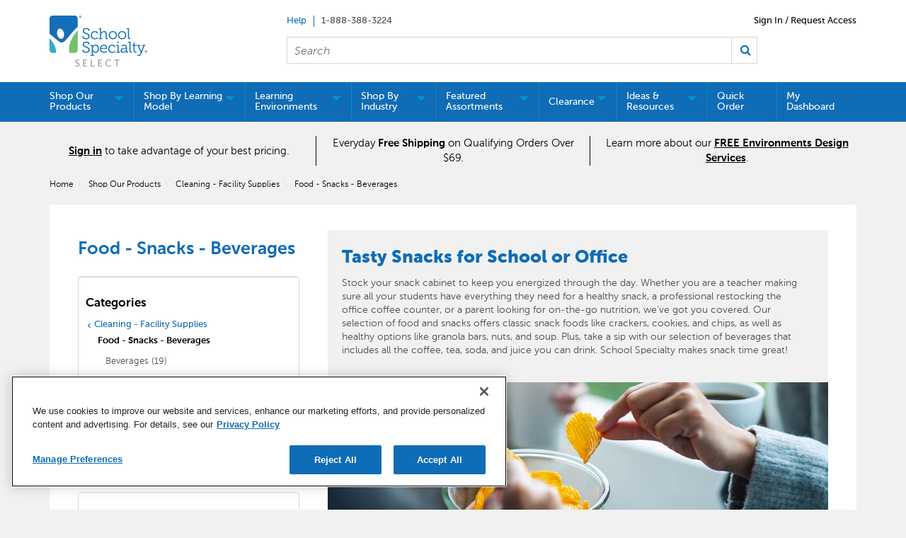

--- FILE ---
content_type: text/html;charset=UTF-8
request_url: https://select.schoolspecialty.com/cleaning-facility-supplies/food-snacks-beverages
body_size: 68795
content:


<!doctype HTML>

<!-- BEGIN CategoryNavigationDisplay.jsp -->
<script>var hasAttributes = false;</script>



<html xmlns:wairole="http://www.w3.org/2005/01/wai-rdf/GUIRoleTaxonomy#"
xmlns:waistate="http://www.w3.org/2005/07/aaa" lang="en" xml:lang="en">
	<head>
		<meta http-equiv="x-ua-compatible" content="IE=edge">
		<meta http-equiv="Content-Type" content="text/html; charset=utf-8" />
		<title>Food, Snacks, and Beverages | School Specialty</title>
		<meta name="description" content="Shop tasty and healthy snacks to keep the cabinets stocked! Browse juice, energy drinks, coffee, and other refreshing beverages to fuel your day!"/>
		<meta name="pageIdentifier" content="Food - Snacks - Beverages"/>
		<meta name="pageId" content="3074457345616729847"/>
		<meta name="pageGroup" content="Category"/>
		
			   <link rel="canonical" href="https://select.schoolspecialty.com/cleaning-facility-supplies/food-snacks-beverages" />
			<!-- Include script files --><!-- BEGIN CommonJSToInclude.jspf -->
	<script type="text/javascript" src="//cdn-4.convertexperiments.com/v1/js/100414252-100415740.js?environment=production"></script>

	<script type="text/javascript" src="//cdn.evgnet.com/beacon/schoolspecialty/production/scripts/evergage.min.js"></script>

<link href="https://fonts.googleapis.com/icon?family=Material+Icons|Material+Icons+Outlined" rel="stylesheet">
<link rel="stylesheet" href="/wcsstore/SSIB2BStorefrontAssetStore/css/styles.min.css" type="text/css" />
<link rel="stylesheet" href="https://fonts.googleapis.com/css2?family=Material+Symbols+Outlined:opsz,wght,FILL,GRAD@20..48,100..700,0..1,-50..200" />

<script type="text/javascript" src="//ajax.googleapis.com/ajax/libs/jquery/3.5.0/jquery.min.js"  crossorigin="anonymous"></script>
<link rel="stylesheet" href="//code.jquery.com/ui/1.13.2/themes/base/jquery-ui.css">
<script src="https://code.jquery.com/ui/1.13.2/jquery-ui.js"></script> 
<script type="text/javascript" src="/wcsstore/SSIB2BStorefrontAssetStore/javascript/Vendors/slick.min.js"></script>




<script type="text/javascript" charset="UTF-8" src="/wcsstore/dojo110/dojo/dojo.js" djConfig="parseOnLoad: true, isDebug: false,  modulePaths: {storetext: '/wcsstore/SSIB2BStore/'}, useCommentedJson: true,locale: 'en-us' "></script>
<script type="text/javascript" charset="UTF-8" src="/wcsstore/dojo110/dojo/dojodesktop-rwd.js" djConfig="parseOnLoad: true, isDebug: false,  modulePaths: {storetext: '/wcsstore/SSIB2BStore/'}, useCommentedJson: true,locale: 'en-us' "></script>



<meta name="CommerceSearch" content="storeId_11301" />
<meta name="viewport" content="width=device-width, initial-scale=1">


<meta property="fb:pages" content="103084983115010,936931852985065,634191060016398,1685817068371770,54879722012" />


<link rel="shortcut icon" href="/wcsstore/SSIB2BStorefrontAssetStore/images/icon-favicon.ico" mce_href="/wcsstore/SSIB2BStorefrontAssetStore/images/icon-favicon.ico"/>


<link rel="apple-touch-icon-precomposed" href="/wcsstore/SSIB2BStorefrontAssetStore/images/touch-icon-60px.png" sizes="60x60"/>
<link rel="apple-touch-icon-precomposed" href="/wcsstore/SSIB2BStorefrontAssetStore/images/touch-icon-72px.png" sizes="72x72"/>
<link rel="apple-touch-icon-precomposed" href="/wcsstore/SSIB2BStorefrontAssetStore/images/touch-icon-76px.png" sizes="76x76"/>
<link rel="apple-touch-icon-precomposed" href="/wcsstore/SSIB2BStorefrontAssetStore/images/touch-icon-114px.png" sizes="114x114"/>
<link rel="apple-touch-icon-precomposed" href="/wcsstore/SSIB2BStorefrontAssetStore/images/touch-icon-120px.png" sizes="120x120"/>
<link rel="apple-touch-icon-precomposed" href="/wcsstore/SSIB2BStorefrontAssetStore/images/touch-icon-144px.png" sizes="144x144"/>
<link rel="apple-touch-icon-precomposed" href="/wcsstore/SSIB2BStorefrontAssetStore/images/touch-icon-152px.png" sizes="152x152"/>
<!-- Google Tag Manager -->
<script>(function(w,d,s,l,i){w[l]=w[l]||[];w[l].push({'gtm.start':
new Date().getTime(),event:'gtm.js'});var f=d.getElementsByTagName(s)[0],
j=d.createElement(s),dl=l!='dataLayer'?'&l='+l:'';j.async=true;j.src=
'https://www.googletagmanager.com/gtm.js?id='+i+dl;f.parentNode.insertBefore(j,f);
})(window,document,'script','dataLayer','GTM-N366PC9');</script>
<!-- End Google Tag Manager -->
<script type="text/javascript">
	// Convert the WCParam object which contains request properties into javascript object
	var WCParamJS = {
		"storeId":'11301',
		"catalogId":'10151',
		"langId":'-1',
		"pageView":'grid',
		"orderBy":'',
		"orderByContent":'',
		"searchTerm":'',
		"homePageURL" : '/en/ssib2bstore',
		"commandContextCurrency": "USD",
		"urlPrefixForHTTPS":"https://select.schoolspecialty.com",
		"urlPrefixForHTTP":"http://select.schoolspecialty.com",
		"wcc_integration_origin":"",
		"avToken":'a5025b93-6d9e-49e3-b450-c5881204ea0d',
		"avURL":"", 
		"avCountryCode":'usa',
		
		"userId" : '-1002'
	};
	var absoluteURL = "https://select.schoolspecialty.com/";
	var absoluteBaseURL = "";
	var imageDirectoryPath = "/wcsstore/SSIB2BStorefrontAssetStore/";
	var styleDirectoryPath = "images/colors/color1/";
	var supportPaymentTypePromotions = false;
	
	var subsFulfillmentFrequencyAttrName = "fulfillmentFrequency";
	var subsPaymentFrequencyAttrName = "paymentFrequency";
	var subsTimePeriodAttrName = "timePeriod";
	
	var storeNLS = null;
	var storeUserType = "G";
	var ios = false;
	var android = false;
	var multiSessionEnabled = true;
	
	// Store the amount of time of inactivity before a re-login is required, this value is retrieved from wc-server.xml, default is 30 mins
	var inactivityTimeout = 2700000;
	
	// Store the amount of time the inactivity warning dialog will be displayed before it closes itself, default is 20 seconds
	var inactivityWarningDialogDisplayTimer = 20000;
	
	// Store the amount of time to display a inactivity warning dialog before a re-login is required, default is 30 seconds
	var inactivityWarningDialogBuffer = 60000;
	
	// Store the timing event to display the inactivity dialog
	var inactivityTimeoutTracker = null;

	// Store the timing event to close the inactivity dialog
	var dialogTimeoutTracker = null;
	
	//browse only mode for Web Call Centre integration
	var browseOnly = false;
	
	//Summary: Returns the absolute URL to use for prefixing any Ajax URL call.
	//Description: Dojo does not handle the case where the parameters in the URL are delimeted by the "/" forward slash. Therefore, in order to
	//             workaround the issue, all AJAX requests must be done using absolute URLs rather than relative.
	//Returns: The absolute URL to use for prefixing any Ajax URL call.
	function getAbsoluteURL() {
		if (absoluteURL != "") {
			var currentURL = document.URL;
			var currentProtocol = "";
		
			if (currentURL.indexOf("://") != -1) {
				currentProtocol = currentURL.substring(0, currentURL.indexOf("://"));
			}
			
			var savedProtocol = "";
			if (absoluteURL.indexOf("://") != -1) {
				savedProtocol = absoluteURL.substring(0, absoluteURL.indexOf("://"));
			}
			
			if (currentProtocol != savedProtocol) {
				absoluteURL = currentProtocol + absoluteURL.substring(absoluteURL.indexOf("://"));
			}
		}
		
		return absoluteURL;
	}
	function getAbsoluteBaseURL() {
		if (absoluteBaseURL != "") {
			var currentURL = document.URL;
			var currentProtocol = "";
		
			if (currentURL.indexOf("://") != -1) {
				currentProtocol = currentURL.substring(0, currentURL.indexOf("://"));
			}
			
			var savedProtocol = "";
			if (absoluteBaseURL.indexOf("://") != -1) {
				savedProtocol = absoluteBaseURL.substring(0, absoluteURL.indexOf("://"));
			}
			
			if (currentProtocol != savedProtocol) {
				absoluteBaseURL = currentProtocol + absoluteBaseURL.substring(absoluteBaseURL.indexOf("://"));
			}
		}
		
		return absoluteBaseURL;
	}
	//Summary: Returns the path pointing to the shared image directory.
	//Description: In order to get the image directory path in any javascript file, this function can be used.
	//Returns: The path to reference images.
	function getImageDirectoryPath() {
		return imageDirectoryPath;
	}
	//Summary: Returns the path pointing to the directory containing color-dependant image files.
	//Description: In order to get the directory containing color-dependant image files in any javascript file, this function can be used.
	//Returns: The path to reference color-dependant image files.
	function getStyleDirectoryPath() {
		return styleDirectoryPath;
	}

	
	
	var env_currencyPattern = '¤###,###.00';
	
	
</script>

<script type="text/javascript" src="/wcsstore/SSIB2BStorefrontAssetStore/javascript/Vendors/jquery.modal.min.js"></script>
<script type="text/javascript" src="/wcsstore/SSIB2BStorefrontAssetStore/javascript/MessageHelper.js"></script>
<script type="text/javascript" src="/wcsstore/SSIB2BStorefrontAssetStore/javascript/StoreCommonUtilities.js"></script>
<script type="text/javascript" src="/wcsstore/SSIB2BStorefrontAssetStore/javascript/Responsive.js"></script>
<script type="text/javascript" src="/wcsstore/SSIB2BStorefrontAssetStore/javascript/Widgets/Search.js"></script>
<script type="text/javascript" src="/wcsstore/SSIB2BStorefrontAssetStore/javascript/Widgets/MiniShopCartDisplay/MiniShopCartDisplay.js"></script>
<script type="text/javascript" src="/wcsstore/SSIB2BStorefrontAssetStore/javascript/Widgets/Department/Department.js"></script>
<script type="text/javascript" src="/wcsstore/SSIB2BStorefrontAssetStore/javascript/Common/ShoppingActions.js"></script>
<script type="text/javascript" src="/wcsstore/SSIB2BStorefrontAssetStore/javascript/Common/ShoppingActionsServicesDeclaration.js"></script>


		<script type="text/javascript" src="/wcsstore/SSIB2BStorefrontAssetStore/javascript/UserArea/SharedUserActions.js"></script>
		 <script type="text/javascript" src="/wcsstore/SSIB2BStorefrontAssetStore/javascript/Widgets/NotificationPopup.js"></script>
	

<script type="text/javascript" src="/wcsstore/Widgets-SSI/Common/javascript/WidgetCommon.js"></script>
<script type="text/javascript" src="/wcsstore/Widgets-SSI/Common/javascript/OnBehalfUtilities.js"></script>
<script type="text/javascript" src="/wcsstore/Widgets-SSI/com.ssi.commerce.store.widgets.csr.RegisteredCustomers/javascript/RegisteredCustomers.js"></script>
<script type="text/javascript" src="/wcsstore/Widgets-SSI/com.ssi.commerce.store.widgets.GlobalLogin/javascript/GlobalLogin.js"></script>
<script type="text/javascript" src="/wcsstore/SSIB2BStorefrontAssetStore/javascript/UserArea/SSIShoppingLists.js"></script>


	<script type="text/javascript" src="/wcsstore/SSIB2BStorefrontAssetStore/javascript/Common/CallCenterIntegration.js"></script>


<script>
	dojo.require("wc.service.common");
	dojo.require("dojo.number");
	dojo.require("dojo.has");
	dojo.require("dijit/InlineEditBox");
	dojo.require("dijit/form/Textarea");

</script>



<script type="text/javascript">
 //Set the default NLS to use in the store.
 if(storeNLS == null) {
	 dojo.requireLocalization("storetext", "StoreText");
	 storeNLS = dojo.i18n.getLocalization("storetext","StoreText");
 }
 initializeInactivityWarning();
 var ie6 = false;
 var ie7 = false;
 if (navigator != null && navigator.userAgent != null) {
	 ie6 = (navigator.userAgent.toLowerCase().indexOf("msie 6.0") > -1);
	 ie7 = (navigator.userAgent.toLowerCase().indexOf("msie 7.0") > -1); 
 }
 if (location.href.indexOf('UnsupportedBrowserErrorView') == -1 && (ie6 || ie7)) {
	 document.write('<meta http-equiv="Refresh" content="0;URL=/UnsupportedBrowserErrorView?catalogId=10001&amp;storeId=11301&amp;langId=-1"/>');
 }
</script>


	<script type="text/javascript" src="/wcsstore/SSIB2BStorefrontAssetStore/javascript/SSIGoogleAnalytics.js"></script>
	

<script type="text/javascript">
	let isMobile=/Android|webOS|iPhone|iPad|iPod|BlackBerry|IEMobile|Opera Mini/i.test(navigator.userAgent);
	dojo.addOnLoad(function() { 
		shoppingActionsJS.setCommonParameters('-1','11301','10151','G','$');

		var isChrome = /Chrome/.test(navigator.userAgent) && /Google Inc/.test(navigator.vendor);
		var isSafari = /Safari/.test(navigator.userAgent) && /Apple Computer/.test(navigator.vendor);

		if (isChrome || isSafari) {
			var hiddenFields = dojo.query('input[type=\"hidden\"]');
			for (var i = 0; i < hiddenFields.length; i++) {
				hiddenFields[i].autocomplete="off"
			}
		}
		if (dojo.has("ios") || dojo.has("android")){
			dojo.attr(dojo.body(),"data-wc-device","mobile");
		}		
	});
</script>


<script type="text/javascript">

	dojo.addOnLoad(initGetTimeZone);

	function initGetTimeZone() {
		// get the browser's current date and time
		var d = new Date();

		// find the timeoffset between browser time and GMT
		var timeOffset = -d.getTimezoneOffset()/60;

		// store the time offset in cookie
		var gmtTimeZone;
		if (timeOffset < 0)
			gmtTimeZone = "GMT" + timeOffset;
		else if (timeOffset == 0)
			gmtTimeZone = "GMT";
		else
			gmtTimeZone = "GMT+" + timeOffset;
		setCookie("WC_timeoffset", gmtTimeZone, {path: "/", domain: cookieDomain});
	}
</script>

<!-- END CommonJSToInclude.jspf -->
		<script type="text/javascript" src="/wcsstore/SSIB2BStorefrontAssetStore/javascript/CommonContextsDeclarations.js"></script>
		<script type="text/javascript" src="/wcsstore/SSIB2BStorefrontAssetStore/javascript/CommonControllersDeclaration.js"></script>
		<script type="text/javascript" src="/wcsstore/SSIB2BStorefrontAssetStore/javascript/Widgets/collapsible.js"></script>
		<script type="text/javascript" src="/wcsstore/SSIB2BStorefrontAssetStore/javascript/Widgets/QuickInfo/QuickInfo.js"></script>
		<script type="text/javascript" src="/wcsstore/SSIB2BStorefrontAssetStore/javascript/Widgets/ShoppingList/ShoppingList.js"></script>
		<script type="text/javascript" src="/wcsstore/SSIB2BStorefrontAssetStore/javascript/Widgets/ShoppingList/ShoppingListServicesDeclaration.js"></script>
		
		<script type="text/javascript">
			dojo.addOnLoad(function() { 
				
				shoppingActionsServicesDeclarationJS.setCommonParameters('-1','11301','10151');
				});
			
		</script>
	
<script>(window.BOOMR_mq=window.BOOMR_mq||[]).push(["addVar",{"rua.upush":"false","rua.cpush":"true","rua.upre":"false","rua.cpre":"false","rua.uprl":"false","rua.cprl":"false","rua.cprf":"false","rua.trans":"SJ-3b5bcb4a-e84a-4709-a4de-21f77592f3c4","rua.cook":"false","rua.ims":"false","rua.ufprl":"false","rua.cfprl":"true","rua.isuxp":"false","rua.texp":"norulematch","rua.ceh":"false","rua.ueh":"false","rua.ieh.st":"0"}]);</script>
                              <script>!function(e){var n="https://s.go-mpulse.net/boomerang/";if("False"=="True")e.BOOMR_config=e.BOOMR_config||{},e.BOOMR_config.PageParams=e.BOOMR_config.PageParams||{},e.BOOMR_config.PageParams.pci=!0,n="https://s2.go-mpulse.net/boomerang/";if(window.BOOMR_API_key="5ESBS-AQYCS-3YAFK-SQRWF-WRQN7",function(){function e(){if(!o){var e=document.createElement("script");e.id="boomr-scr-as",e.src=window.BOOMR.url,e.async=!0,i.parentNode.appendChild(e),o=!0}}function t(e){o=!0;var n,t,a,r,d=document,O=window;if(window.BOOMR.snippetMethod=e?"if":"i",t=function(e,n){var t=d.createElement("script");t.id=n||"boomr-if-as",t.src=window.BOOMR.url,BOOMR_lstart=(new Date).getTime(),e=e||d.body,e.appendChild(t)},!window.addEventListener&&window.attachEvent&&navigator.userAgent.match(/MSIE [67]\./))return window.BOOMR.snippetMethod="s",void t(i.parentNode,"boomr-async");a=document.createElement("IFRAME"),a.src="about:blank",a.title="",a.role="presentation",a.loading="eager",r=(a.frameElement||a).style,r.width=0,r.height=0,r.border=0,r.display="none",i.parentNode.appendChild(a);try{O=a.contentWindow,d=O.document.open()}catch(_){n=document.domain,a.src="javascript:var d=document.open();d.domain='"+n+"';void(0);",O=a.contentWindow,d=O.document.open()}if(n)d._boomrl=function(){this.domain=n,t()},d.write("<bo"+"dy onload='document._boomrl();'>");else if(O._boomrl=function(){t()},O.addEventListener)O.addEventListener("load",O._boomrl,!1);else if(O.attachEvent)O.attachEvent("onload",O._boomrl);d.close()}function a(e){window.BOOMR_onload=e&&e.timeStamp||(new Date).getTime()}if(!window.BOOMR||!window.BOOMR.version&&!window.BOOMR.snippetExecuted){window.BOOMR=window.BOOMR||{},window.BOOMR.snippetStart=(new Date).getTime(),window.BOOMR.snippetExecuted=!0,window.BOOMR.snippetVersion=12,window.BOOMR.url=n+"5ESBS-AQYCS-3YAFK-SQRWF-WRQN7";var i=document.currentScript||document.getElementsByTagName("script")[0],o=!1,r=document.createElement("link");if(r.relList&&"function"==typeof r.relList.supports&&r.relList.supports("preload")&&"as"in r)window.BOOMR.snippetMethod="p",r.href=window.BOOMR.url,r.rel="preload",r.as="script",r.addEventListener("load",e),r.addEventListener("error",function(){t(!0)}),setTimeout(function(){if(!o)t(!0)},3e3),BOOMR_lstart=(new Date).getTime(),i.parentNode.appendChild(r);else t(!1);if(window.addEventListener)window.addEventListener("load",a,!1);else if(window.attachEvent)window.attachEvent("onload",a)}}(),"".length>0)if(e&&"performance"in e&&e.performance&&"function"==typeof e.performance.setResourceTimingBufferSize)e.performance.setResourceTimingBufferSize();!function(){if(BOOMR=e.BOOMR||{},BOOMR.plugins=BOOMR.plugins||{},!BOOMR.plugins.AK){var n="true"=="true"?1:0,t="",a="aofupcyxhzpda2lrxwoa-f-3a4122005-clientnsv4-s.akamaihd.net",i="false"=="true"?2:1,o={"ak.v":"39","ak.cp":"1903480","ak.ai":parseInt("1274401",10),"ak.ol":"0","ak.cr":9,"ak.ipv":4,"ak.proto":"h2","ak.rid":"53e4c95c","ak.r":47358,"ak.a2":n,"ak.m":"a","ak.n":"essl","ak.bpcip":"3.139.71.0","ak.cport":33222,"ak.gh":"23.208.24.235","ak.quicv":"","ak.tlsv":"tls1.3","ak.0rtt":"","ak.0rtt.ed":"","ak.csrc":"-","ak.acc":"","ak.t":"1769061788","ak.ak":"hOBiQwZUYzCg5VSAfCLimQ==ju8oUdxWt1tWoymNfDfvS5TK/sKSQDgLhG85tFHmFXv66WGOEfIqk7gO0HwkCVfL6NAAb1j4opp9qF7DqTB1VMl631/V9Z0uwTZ6cycG6qZ3u3xoZbolE+0ukk25aHyq1a+nIFBIRqU72LDeoHCqEoIM4rom8Km2p2WFjN2S4+rKH7C9hWJ2MiklJ5KwpvnR0za+N+Fgq9ksiPD6/JgaQCa20FfUgoGoAHN0BrR4Tvvxxt6LS5OEQilwDuiTcX7Xex1URqS7MT9967OxLqeqJbCJqJLz8we/f1z+CtFASwI1w4YmVM3eSfpz4GJxTqNmL3+fhJdoHPGM0713ma4GJJOjb+nypRxR9TCgQmlBQekAzwmwRn+XFcb5LC2DzIiU4suoDUvc3f+hJRjRu5OmzA48D1P60bh6x55lC/AcwCQ=","ak.pv":"9","ak.dpoabenc":"","ak.tf":i};if(""!==t)o["ak.ruds"]=t;var r={i:!1,av:function(n){var t="http.initiator";if(n&&(!n[t]||"spa_hard"===n[t]))o["ak.feo"]=void 0!==e.aFeoApplied?1:0,BOOMR.addVar(o)},rv:function(){var e=["ak.bpcip","ak.cport","ak.cr","ak.csrc","ak.gh","ak.ipv","ak.m","ak.n","ak.ol","ak.proto","ak.quicv","ak.tlsv","ak.0rtt","ak.0rtt.ed","ak.r","ak.acc","ak.t","ak.tf"];BOOMR.removeVar(e)}};BOOMR.plugins.AK={akVars:o,akDNSPreFetchDomain:a,init:function(){if(!r.i){var e=BOOMR.subscribe;e("before_beacon",r.av,null,null),e("onbeacon",r.rv,null,null),r.i=!0}return this},is_complete:function(){return!0}}}}()}(window);</script></head>
		
	<body>
		<!-- BEGIN CommonJSPFToInclude.jspf --><!-- BEGIN ProgressBar.jspf -->
<div id="progress_bar_dialog" dojoType="dijit.Dialog" style="display: none;">
	<div id="progress_bar">
		<div id="loading_popup">
			<div class="top_left" id="WC_StoreCommonUtilities_div_1"><img src="/wcsstore/SSIB2BStorefrontAssetStore/images/colors/color1/transparent.gif" alt="No image available"/></div>
		        <div class="top_right" id="WC_StoreCommonUtilities_div_2"><img src="/wcsstore/SSIB2BStorefrontAssetStore/images/colors/color1/transparent.gif" alt="No image available"/></div>
		        <div class="header" id="WC_StoreCommonUtilities_div_3"></div>
		        <div class="bodyarea" id="WC_StoreCommonUtilities_div_4">
				<div class="bodycontent" id="WC_StoreCommonUtilities_div_5">
					<img src="/wcsstore/SSIB2BStorefrontAssetStore/images/colors/color1/loading.gif" width="44" height="44" border="0" alt="Your request is being processed."/>
			        </div>
			</div>
			<div class="footer" id="WC_StoreCommonUtilities_div_6">
				 <div class="bot_left" id="WC_StoreCommonUtilities_div_7"></div>
				 <div class="bot_right" id="WC_StoreCommonUtilities_div_8"></div>
			</div>
		</div>
	</div>
</div>
<!-- END ProgressBar.jspf --><!-- Google Tag Manager (noscript) -->
<noscript><iframe src="https://www.googletagmanager.com/ns.html?id='GTM-N366PC9'"
height="0" width="0" style="display:none;visibility:hidden"></iframe></noscript>
<!-- End Google Tag Manager (noscript) --><!-- BEGIN MessageDisplay.jspf -->

<span class="spanacce" style="display:none" id="MessageArea_ACCE_Title">Message Dialog</span>
<div id="MessageArea" class="store_message" role="alert" aria-labelledby="MessageArea_ACCE_Title">
	<div id="msgpopup_content_wrapper" class="content">
		<a id="clickableErrorMessageImg" role="button" class="close tlignore" href="JavaScript:MessageHelper.hideMessageArea();" title="Close">
			<div class="close_text">Close</div>
			<div class="close_icon"></div>
			<div class="clear_float"></div>
		</a>
		
		<div class="clear_float"></div>
		
		<div class="message">
			<div class="message_icon">
				<img id="error_icon" style="display:none;" class="error_icon" src="/wcsstore/SSIB2BStorefrontAssetStore/images/colors/color1/error_icon.png" alt=""/>
				<img id="success_icon" style="display:none;" class="error_icon" src="/wcsstore/SSIB2BStorefrontAssetStore/images/colors/color1/success_icon.png" alt=""/>
				<img id="warning_icon" style="display:none;" class="warning_icon" src="/wcsstore/SSIB2BStorefrontAssetStore/images/colors/color1/warning_icon.png" alt=""/>
			</div>
			<div class="message_text" role="region" aria-required="true" aria-labelledby="MessageArea">
				<span id="ErrorMessageText">
					
				</span>
			</div>
			<div class="clear_float"></div>
		</div>		
	</div>
</div>
<span class="spanacce" id="ariaMessage_ACCE_Label" style="display:none">Display Update Message</span>
<span class="spanacce" role="region" aria-labelledby="ariaMessage_ACCE_Label" id="ariaMessage" aria-live="assertive" aria-atomic="true" aria-relevant="additions"></span>
<!-- END MessageDisplay.jspf -->

	<div id="widget_product_comparison_popup" dojoType="dijit.Dialog" closeOnTimeOut="false" title="Product Comparison" style="display:none">
		<div class="widget_product_comparison_popup widget_site_popup">													
			<!-- Top Border Styling -->
			<div class="top">
				<div class="left_border"></div>
				<div class="middle"></div>
				<div class="right_border"></div>
			</div>
			<div class="clear_float"></div>
			<!-- Main Content Area -->
			<div class="middle">
				<div class="content_left_border">
					<div class="content_right_border">
						<div class="content">
							<div class="header">
								<span>Product Comparison</span>
								<a id="ComparePopupClose" class="close" href="javascript:void(0);" onclick="dijit.byId('widget_product_comparison_popup').hide();" title="CLOSE"></a>
								<div class="clear_float"></div>
							</div>
							<div class="body">
								The maximum number of products that can be compared is 4. Please refine your selection.
							</div>
							
							<div class="footer">
								<div class="button_container ">
									<a id="ComparePopupOK" class="button_primary" tabindex="0" href="javascript:void(0);" onclick="dijit.byId('widget_product_comparison_popup').hide();" title="OK">
										<div class="left_border"></div>
										<div class="button_text">OK</div>
										<div class="right_border"></div>
									</a>
									<div class="clear_float"></div>
								</div>
								
							</div>
							<div class="clear_float"></div>
						<!-- End content Section -->
						</div>
					<!-- End content_right_border -->
					</div>
				<!-- End content_left_border -->
				</div>
			</div>
			<div class="clear_float"></div>
			<!-- Bottom Border Styling -->
			<div class="bottom">
				<div class="left_border"></div>
				<div class="middle"></div>
				<div class="right_border"></div>
			</div>
			<div class="clear_float"></div>
		</div>
	</div>


<div id="inactivityWarningPopup" dojoType="dijit.Dialog" title="Inactivity Warning Dialog" style="display:none;">
	<div class="widget_site_popup">
		<div class="top">
			<div class="left_border"></div>
			<div class="middle"></div>
			<div class="right_border"></div>
		</div>
		<div class="clear_float"></div>
		<div class="middle">
			<div class="content_left_border">
				<div class="content_right_border">
					<div class="content">
						<a role="button" id="inactivityWarningPopup_close" class="close_acce" title="CLOSE" href="javascript:void(0);" onclick="closeInactivityWarningDialog();"><img role="button" onmouseover="this.src='/wcsstore/SSIB2BStorefrontAssetStore/images/colors/color1/close_hover.png'" onmouseout="this.src='/wcsstore/SSIB2BStorefrontAssetStore/images/colors/color1/close_normal.png'" src="/wcsstore/SSIB2BStorefrontAssetStore/images/colors/color1/close_normal.png" class="closeImg" alt="CLOSE"/></a>
						<div class="clear_float"></div>
						<div id="inactivityWarningPopup_body" class="body">
							<div class="message_icon left">
								<img class="error_icon" src="/wcsstore/SSIB2BStorefrontAssetStore/images/colors/color1/warning_icon.png" alt="Warning">
							</div>
							
							
							<div class="message_text left">
							Your session has timed out due to inactivity. Please login again to access the site.
							</div>
							<div class="clear_float"></div>
						</div>
						<div class="footer">
							<div class="button_container">
								<a role="button" aria-labelledby="inactivityWarningPopupOK_Label" id="inactivityWarningPopupOK" href="javascript:void(0);" onclick="closeInactivityWarningDialog();" class="button_primary">
									<div class="left_border"></div>
									<div id="inactivityWarningPopupOK_Label" class="button_text">OK</div>
									<div class="right_border"></div>
								</a>
								<div class="clear_float"></div>
							</div>
							<div class="clear_float"></div>
						</div>
						<div class="clear_float"></div>
					</div>
				</div>
			</div>
		</div>
		<div class="clear_float"></div>
		<div class="bottom">
			<div class="left_border"></div>
			<div class="middle"></div>
			<div class="right_border"></div>
		</div>
		<div class="clear_float"></div>
	</div>
</div>
	
	<script type="text/javascript">
		dojo.addOnLoad(function() {
			
			
			//handle Ajax global login
			var showMergeCartError = dojo.cookie("MERGE_CART_FAILED_SHOPCART_THRESHOLD");
			if (showMergeCartError == "1") {
				setCookie("MERGE_CART_FAILED_SHOPCART_THRESHOLD", null, {expires: -1, path: "/", domain: cookieDomain});
				
				MessageHelper.setMessage("MERGE_CART_FAILED_SHOPCART_THRESHOLD", "Your cart failed to merge with the existing items from your account. Review the items in your cart before proceeding to checkout.");
				MessageHelper.displayErrorMessage(MessageHelper.messages["MERGE_CART_FAILED_SHOPCART_THRESHOLD"]);
			}
		});
	</script>
	<!-- END CommonJSPFToInclude.jspf -->
			<script type="text/javascript">
<!--
googleAnalyticsJS.gaPageViewTag("'" + document.title + "'","category");
//--> 
</script>
		<script type="text/javascript">
			<!-- Initializes the undo stack. This must be called from a <script>  block that lives inside the <body> tag to prevent bugs on IE. -->
			dojo.require("dojo.back");
			dojo.back.init();
			dojo.addOnLoad(function(){
				shoppingActionsJS.initCompare('');
				QuickInfoJS.setOrgId(-2000);
			});
		</script>

		<!-- Begin Page -->
		<div id="IntelligentOfferMainPartNumber" style="display:none;">FOOD - SNACKS - BEVERAGES-692920</div>
		<!-- BEGIN LayoutPreviewSetup.jspf--><!-- layoutPreviewLayoutId/Name/Default needs to be set before calling widgetImport  --><!-- END LayoutPreviewSetup.jspf-->
	
		<div id="page">
			<!-- Header Start --><!-- BEGIN Header.jsp -->
<div id="headerWrapper">
	

	<div id="shoppingListItemAddedPopup" dojoType="dijit.Dialog" style="display:none;" title="This item has been successfully added to your list.">
		<div class="widget_site_popup">
													
			<!-- Top Border Styling -->
			<div class="top">
				<div class="left_border"></div>
				<div class="middle"></div>
				<div class="right_border"></div>
			</div>
			<div class="clear_float"></div>
			<!-- Main Content Area -->
			<div class="middle">
				<div class="content_left_border">
					<div class="content_right_border">
						<div class="content">
							<div class="header">
								<span>This item has been successfully added to your list.</span>
								<a role="button" id="shoppingListItemAddedClose" href="javascript:ShoppingListDialogJS.close();" class="close tlignore" title="Close" aria-label="Close" ></a>
								<div class="clear_float"></div>
							</div>
							
								<div class="product">
									<div class="product_image">
										<img id="shoppingListItemAddedImg" alt=""/>
									</div>
									<div id="shoppingListItemAddedName" class="product_name"></div>
									<div class="clear_float"></div>
								</div>
							
							<div class="footer">
								<div class="button_container ">
									<a id="shoppingListItemAddedContinue" href="javascript:ShoppingListDialogJS.close();" class="button_primary tlignore" title="Continue Shopping">
										<div class="left_border"></div>
										<div class="button_text">Continue Shopping</div>
										<div class="right_border"></div>
									</a>
									<div class="clear_float"></div>
								</div>
								
							</div>
							<div class="clear_float"></div>
						<!-- End content Section -->
						</div>
					<!-- End content_right_border -->
					</div>
				<!-- End content_left_border -->
				</div>
			</div>
			<div class="clear_float"></div>
			<!-- Bottom Border Styling -->
			<div class="bottom">
				<div class="left_border"></div>
				<div class="middle"></div>
				<div class="right_border"></div>
			</div>
			<div class="clear_float"></div>
		</div>
	</div>

	
	<script src="/wcsstore/SSIB2BStorefrontAssetStore/javascript/Analytics.js"></script>
	<script src="https://apis.google.com/js/platform.js" async defer></script>
	<script>
	dojo.addOnLoad(function() {
		if(typeof(analyticsJS) != 'undefined' && analyticsJS != null){
			analyticsJS.storeId = "11301";
			analyticsJS.catalogId = "10151";
			analyticsJS.loadShopCartHandler();
			analyticsJS.loadPagingHandler();
			analyticsJS.loadProductQuickInfoHandler();
			analyticsJS.loadStoreLocatorPageViews();
			analyticsJS.loadWishlistHandler();
			dojo.require("wc.analytics.CoremetricsEventListener");
			(new wc.analytics.CoremetricsEventListener()).load(false);
		}
	});
	</script>

<script>var isGuest = true;</script>

<script>
	// Convert the WCParam object which contains request properties into javascript object for CSR
	var CSRWCParamJS = {
		"env_shopOnBehalfSessionEstablished" : 'false',
		"env_shopOnBehalfEnabled_CSR" : ''
	};
</script>

<script src="/wcsstore/SSIB2BStorefrontAssetStore/javascript/Widgets/header.js"></script>


<div id="header" role="banner">
	<div id="sidebarOverlay" style="display: none"></div>
	<div id="headerRow1">
		<div id="logo">
			<!-- BEGIN ContentRecommendation.jsp --><!-- JSPs References: HomePage.jsp, BundleDisplay.jsp , CategoryNavigationDisplay.jsp, CompareProductsDisplay.jsp
					  DynamicKitDisplay.jsp, PackageDisplay.jsp, ProductDisplay.jsp, 
					  SearchResultDisplay.jsp, SubCategoryPage.jsp, TopCategoryPage.jsp
					   , Footer.jsp , OrderCancelNotify.jsp , OrderCreateNotify.jsp
					  OrderShipmentNotify.jsp, AccountActivationNotify.jsp, PasswordChangeNotify.jsp,
					  PasswordResetNotify.jsp, WishlistCreateNotify.jsp,  LandingPage.jsp, 	
					  ShippingDetailDisplay.jsp, ShopCartDisplay.jsp, StaticContent, 
					  Static JSPs, Footer_UI.jsp, Header_UI.jsp, ProductDescription_UI.jsp  
					  UserTime--><!-- BEGIN ContentRecommendation_UI.jspf -->
			<div id="contentRecommendationWidget_HeaderStoreLogo_Content" class="contentRecommendationWidget" >
				
				<div dataci_toolbar="_espot" class="background-true border-false" dataci_espot ="_HeaderStoreLogo_Content" id="ci_espot__HeaderStoreLogo_Content">
					<!-- BEGIN Content_UI.jspf -->
<div class="left_espot">
	
	
					<a href="/"> <img src="/wcsstore/SSIB2BStorefrontAssetStore/images/logos/ssi-select-logo.png" alt="School Specialty Select Logo"> </a>

				
	
</div>

<!-- END Content_UI.jspf -->
				</div>
			</div>
		<!-- END ContentRecommendation_UI.jspf --><!-- END ContentRecommendation.jsp -->
		</div>
		<ul id="quickLinksBar" class="quickLinkMob">
			
				<li id="quickLink1">					
					 
							<a class="shopInCanada" href="https://select.schoolspecialty.ca">Shop in Canada</a>
						
				</li>
			
				<li id="quickLink8">				
					<a class="help-link" href="/help-faq">Help </a>
				</li>
			
			<li id="quickLink4">
				<a id="contactQuickLink" href="tel:1-888-388-3224"><span>1-888-388-3224</span></a>
			</li>
			
			<li id="quickLink5">
				<!-- BEGIN GlobalLogin.jsp --><!-- BEGIN GlobalLogin_Data.jspf -->

<input type="hidden" id="punchOutUserType" value="" />
<!-- END GlobalLogin_Data.jspf -->

<script type="text/javascript" src="/wcsstore/Widgets-SSI/com.ssi.commerce.store.widgets.GlobalLogin/javascript/GlobalLoginControllers.js"></script>
<script type="text/javascript" src="/wcsstore/Widgets-SSI/com.ssi.commerce.store.widgets.GlobalLogin/javascript/GlobalLogin.js"></script>
<script type="text/javascript" src="/wcsstore/Widgets-SSI/com.ssi.commerce.store.widgets.GlobalLogin/javascript/GlobalLoginShopOnBehalf.js"></script>
<script type="text/javascript" src="/wcsstore/Widgets-SSI/com.ssi.commerce.store.widgets.GlobalLogin/javascript/GlobalLoginActions.js"></script>
<script type="text/javascript" src="/wcsstore/Widgets-SSI/com.ssi.commerce.store.widgets.GlobalLogin/javascript/GlobalLoginServicesDeclarations.js"></script>

<script type="text/javascript">
	dojo.addOnLoad(function() {
		GlobalLoginJS.setCommonParameters('-1','11301','10151');																		
		GlobalLoginJS.initGlobalLoginUrl('GlobalLogin_controller', getAbsoluteURL() + 'GlobalLoginView?langId=-1&amp;storeId=11301&amp;catalogId=10151&amp;ajaxStoreImageDir=%2fwcsstore%2fSSIB2BStorefrontAssetStore%2f');		
		GlobalLoginJS.initGlobalLoginUrl('GlobalLogin_SignIn_controller', getAbsoluteURL() + 'GlobalLoginSignInView?langId=-1&amp;storeId=11301&amp;catalogId=10151&amp;ajaxStoreImageDir=%2fwcsstore%2fSSIB2BStorefrontAssetStore%2f');
		GlobalLoginShopOnBehalfJS.setBuyerSearchURL('/wcs/resources/store/11301/person?q=usersICanAdmin');
		GlobalLoginShopOnBehalfJS.setControllerURL('GlobalLoginShopOnBehalfDisplayView?langId=-1&storeId=11301&catalogId=10151&ajaxStoreImageDir=%2fwcsstore%2fSSIB2BStorefrontAssetStore%2f');
	});			
</script>

<script type="text/javascript">
	dojo.addOnLoad(function() {
		GlobalLoginJS.registerWidget('Header_GlobalLogin');
		GlobalLoginShopOnBehalfJS.registerShopOnBehalfPanel('Header_GlobalLogin_WC_B2B_ShopOnBehalf', 'Header_GlobalLogin_WC_B2B_ShopForSelf');
	});
</script>
		
<!-- BEGIN GlobalLoginSignIn_UI.jspf -->
<script type="text/javascript">
	dojo.addOnLoad(function(){		
			
		
		MessageHelper.setMessage("GLOBALLOGIN_SIGN_IN_ERROR_2000", "Type a username in the Username field.");
		MessageHelper.setMessage("GLOBALLOGIN_SIGN_IN_ERROR_2010", "Either the username or password entered is incorrect. Enter the information again.");	
		MessageHelper.setMessage("GLOBALLOGIN_SIGN_IN_ERROR_2020", "Either the username or password entered is incorrect. Enter the information again.");
		MessageHelper.setMessage("GLOBALLOGIN_SIGN_IN_ERROR_2030", "Either the username or password entered is incorrect. Enter the information again.");	
		MessageHelper.setMessage("GLOBALLOGIN_SIGN_IN_ERROR_2110", "Your account has been disabled. Contact the administrator for your organization or the store to enable your account.");
		MessageHelper.setMessage("GLOBALLOGIN_SIGN_IN_ERROR_2300", "Wait a few seconds before attempting to sign in again.");	
		MessageHelper.setMessage("GLOBALLOGIN_SIGN_IN_ERROR_2400", "Your organization is locked. You cannot sign in at this time. Contact the store for further information.");
		MessageHelper.setMessage("GLOBALLOGIN_SIGN_IN_ERROR_2410", "You do not have the proper authority to sign in. Contact the store for further information.");	
		MessageHelper.setMessage("GLOBALLOGIN_SIGN_IN_ERROR_2420", "Your registration request has been received.  Your account is waiting for approval. Until your account has been approved, you cannot log on.");
		MessageHelper.setMessage("GLOBALLOGIN_SIGN_IN_ERROR_2430", "Your password has been reset. Retrieve the temporary password from your email and sign in again.");	
		MessageHelper.setMessage("GLOBALLOGIN_SIGN_IN_ERROR_2440", "Your account registration is not approved. Contact our store for assistance.");
		MessageHelper.setMessage("GLOBALLOGIN_SIGN_IN_ERROR_2450", "Your account is not activated. Check your email to activate your account. If you already activated your account, contact our store for assistance.");
		MessageHelper.setMessage("GLOBALLOGIN_SIGN_IN_ERROR_2340", "You are not allowed to login from an external network.");		
		MessageHelper.setMessage("GLOBALLOGIN_SIGN_IN_ERROR_INVALID_COOKIE", "Your browser has expired cookies. Please close and reopen the browser to try again.");	
		MessageHelper.setMessage("GLOBALLOGIN_SIGN_IN_ERROR_NETWORK_ISSUE", "Network issue, please try again.");
		MessageHelper.setMessage("GLOBALLOGIN_SIGN_IN_ERROR_2490", "Due to unsuccessful password attempts, you will be unable to sign in.  Reset your password or contact your Customer Service Representative for assistance.");		
		
		MessageHelper.setMessage("CONTACT_US_LINK", "");	
	});
</script>


				<a href="javascript:GlobalLoginJS.goToB2BLogonPageWithRedirectUrl('/LogonForm?catalogId=10151&langId=-1&storeId=11301')" id="Header_GlobalLogin_signInQuickLink" tabIndex="0" class="panelLinkSelected mobileHidden" aria-label="Sign In / Request Access">Sign In / Request Access
				</a>
			
		<a href="javascript:GlobalLoginJS.InitHTTPSecure('Header_GlobalLogin');" id="Header_GlobalLogin_signInQuickLink" tabIndex="0" class="panelLinkSelected mobileVisible" aria-label="Sign In / Request Access">Sign In / Request Access
		</a>
	

<div dojoType="wc.widget.RefreshArea" class="GlobalLoginWidgetAlt" widgetId="Header_GlobalLogin" id="Header_GlobalLogin" controllerId="GlobalLogin_SignIn_controller" role="region" aria-label="Sign In Drop Down Panel" ariaMessage="Global Login Display Updated"
   data-toggle-control="Header_GlobalLogin_signInQuickLink">
</div>

<!-- END GlobalLoginSignIn_UI.jspf --><!-- END GlobalLogin.jsp -->	
			</li>
			
		</ul>
		<div class="miniCartNotificationsContainer">
			
			<div id="miniCart">
				
			</div>
		</div>
		<div id="siteSearch">
			<!-- BEGIN Search.jsp -->

		<meta name="CommerceSearch" content="storeId_11301" /> 
	

<script>
require(["dojo/domReady!"], function() {
	SearchJS.init();
	SearchJS.setCachedSuggestionsURL("SearchComponentCachedSuggestionsView?langId=-1&storeId=11301&catalogId=10151");
	SearchJS.setAutoSuggestURL("SearchComponentAutoSuggestView?langId=-1&storeId=11301&catalogId=10151");
	document.forms["searchBox"].action = getAbsoluteURL() + "SearchDisplay";
});
var staticContent = [];
var staticContentHeaders = [];
</script>	


<a id="searchButton" href="#" role="button" data-toggle="searchBar" aria-label="Search" title="Search" ><span id="searchButton_ACCE_Label" class="spanacce">Search</span></a>

<div id="searchBar" data-parent="header" role="search">
	
	<form id="searchBox" name="CatalogSearchForm" method="get" action="/SearchDisplay">
		<input name="categoryId" id="categoryId" type="hidden"/>
		<input name="storeId" value="11301" type="hidden"/>
		<input name="catalogId" value="10151" type="hidden"/>
		<input name="langId" value="-1" type="hidden"/>
		<input name="sType" value="SimpleSearch" type="hidden"/>
		<input name="resultCatEntryType" value="2" type="hidden"/>
		
		<input name="showResultsPage" value="true" type="hidden"/>
		<input name="searchSource" value="Q" type="hidden"/>
		<input name="pageView" value="grid" type="hidden"/>
		<input name="beginIndex" value="0" type="hidden"/>
		<input name="pageSize" value="48" type="hidden"/>

		<div id="searchTermWrapper"><label id="searchFormLabel" for="SimpleSearchForm_SearchTerm">Search</label><input id="SimpleSearchForm_SearchTerm" type="text" name="searchTerm" placeholder="Search" autocomplete="off" onkeyup="handleTextDirection(this);" oncut="handleTextDirection(this);" onpaste="handleTextDirection(this);"/></div>
		<!-- Start SearchDropdownWidget -->
		<div id="searchDropdown">
			<div id="autoSuggest_Result_div">
				<div id="widget_search_dropdown">
					<!-- Main Content Area -->
					<div id="AutoSuggestDiv" role="list" aria-required="true" onmouseover="SearchJS.autoSuggestHover = true;" onmouseout="SearchJS.autoSuggestHover = false;">
						<ul><li><span id="autoSuggestDynamic_Result_div_ACCE_Label" class="spanacce">Suggested keywords menu</span>
						<div dojoType="wc.widget.RefreshArea" widgetId="autoSuggestDisplay_Widget" controllerId="AutoSuggestDisplayController" id="autoSuggestDynamic_Result_div" role="list" aria-live="polite" aria-atomic="true" aria-relevant="all" aria-labelledby="autoSuggestDynamic_Result_div_ACCE_Label">
						
						</div></li></ul>
						<ul><li><div id="autoSuggestStatic_1" role="listitem"></div></li></ul>
						<ul><li><div id="autoSuggestStatic_2" role="listitem"></div></li></ul>
						<ul><li><div id="autoSuggestStatic_3" role="listitem"></div></li></ul>
						<ul><li><div id="autoSuggestHistory" role="listitem"></div></li></ul>
						<ul><li id="autoSuggestAdvancedSearch" class="heading"> <a href="/AdvancedSearchDisplay?catalogId=10151&storeId=11301&langId=-1" onclick="SearchJS.gotoAdvancedSearch('/AdvancedSearchDisplay?catalogId=10151&storeId=11301&langId=-1');return false;" id="advancedSearch" ><div role="listitem">Advanced Search</div></a></li></ul>
					</div>
					<!-- End content Section -->
				</div>
			</div>
		</div>
		<!-- End SearchDropdownWidget --><!-- Refresh area to retrieve cached suggestions -->
		<span id="autoSuggestCachedSuggestions_div_ACCE_Label" class="spanacce">Suggested site content and search history menu</span>
		<div dojoType="wc.widget.RefreshArea" widgetId="AutoSuggestCachedSuggestions" controllerId="AutoSuggestCachedSuggestionsController" id="autoSuggestCachedSuggestions_div" role="region" aria-live="polite" aria-atomic="true" aria-relevant="all" aria-labelledby="autoSuggestCachedSuggestions_div_ACCE_Label"></div>
		<a href="#" class="submitButton" role="button" aria-label="Search" title="Search"><span id="submitButton_ACCE_Label" class="spanacce">Search</span></a>
	</form>
</div>
<!-- End Search Widget --><!-- END Search.jsp -->
		</div>
	</div>

	<div id="headerRow2">
		<div class="headerRow2_container" dojoType="wc.widget.RefreshArea" widgetId="drop_down_" controllerId="departmentSubMenu_Controller" aria-labelledby="departmentsButton">
		<ul id="departmentsMenu" role="menu" data-parent="header" aria-labelledby="departmentsButton">
	 
		
			<li>
			
			
			<a id="departmentButton_3074457345616729768" href="/shop-our-products" class="departmentButton" role="menuitem" aria-haspopup="true" data-toggle="departmentMenu_3074457345616729768">
				<p> 
				
				Shop Our Products
						<span class="icon-arrow_drop_down" role="presentation"> </span>
					
				</p>	
			</a>	
            
			<div id="departmentMenu_3074457345616729768" class="departmentMenu" role="menu" data-parent="departmentsMenu" data-id="3074457345616729768" aria-label="Shop Our Products"> 
				
				<div class="header" id="departmentsButton">
					<a id="departmentLink_3074457345616729768" href="/shop-our-products" class="link menuLink" role="menuitem" tabindex="-1">Shop Our Products</a>
					
						<a id="departmentToggle_3074457345616729768" href="#" class="toggle" role="button" data-toggle="departmentMenu_3074457345616729768" aria-labelledby="departmentLink_3074457345616729768"><span role="presentation"></span></a>
					
				</div>
				
				
					<ul class="categoryList">

					
							<li>
							
								<a id="categoryLink_3074457345616729768_3074457345616729775" href="/furniture" class="menuLink" role="menuitem" tabindex="-1">Furniture</a>
							
								
												<span class="icon-keyboard_arrow_right"> </span>
												<ul class="subcategoryList subcategoryList-level3">
													<li class="subcategoryList-level3_title">
														<a id="categoryLink_3074457345616729768_3074457345616729775" href="/furniture" class="menuLink" role="menuitem" tabindex="-1">Furniture</a>
													</li>
													
	
														<li>
															<a id="subcategoryLink_3074457345616729768_3074457345616729775_3074457345616846781" href="/furniture/audio-visual" class="menuLink" role="menuitem" tabindex="-1">Audio Visual</a>
														</li>

													
	
														<li>
															<a id="subcategoryLink_3074457345616729768_3074457345616729775_3074457345616846782" href="/furniture/boards" class="menuLink" role="menuitem" tabindex="-1">Boards</a>
														</li>

													
	
														<li>
															<a id="subcategoryLink_3074457345616729768_3074457345616729775_3074457345616729801" href="/furniture/cafeteria" class="menuLink" role="menuitem" tabindex="-1">Cafeteria</a>
														</li>

													
	
														<li>
															<a id="subcategoryLink_3074457345616729768_3074457345616729775_3074457345616729802" href="/furniture/carts" class="menuLink" role="menuitem" tabindex="-1">Carts</a>
														</li>

													
	
														<li>
															<a id="subcategoryLink_3074457345616729768_3074457345616729775_3074457345616729803" href="/furniture/computer-furniture" class="menuLink" role="menuitem" tabindex="-1">Computer Furniture</a>
														</li>

													
	
														<li>
															<a id="subcategoryLink_3074457345616729768_3074457345616729775_3074457345616729804" href="/furniture/desks" class="menuLink" role="menuitem" tabindex="-1">Desks</a>
														</li>

													
	
														<li>
															<a id="subcategoryLink_3074457345616729768_3074457345616729775_3074457345616729805" href="/furniture/displays" class="menuLink" role="menuitem" tabindex="-1">Displays</a>
														</li>

													
	
														<li>
															<a id="subcategoryLink_3074457345616729768_3074457345616729775_3074457345616729806" href="/furniture/early-childhood" class="menuLink" role="menuitem" tabindex="-1">Early Childhood</a>
														</li>

													
	
														<li>
															<a id="subcategoryLink_3074457345616729768_3074457345616729775_3074457345616729807" href="/furniture/easels" class="menuLink" role="menuitem" tabindex="-1">Easels</a>
														</li>

													
	
														<li>
															<a id="subcategoryLink_3074457345616729768_3074457345616729775_3074457345616729808" href="/furniture/floor-coverings" class="menuLink" role="menuitem" tabindex="-1">Floor Coverings</a>
														</li>

													
	
														<li>
															<a id="subcategoryLink_3074457345616729768_3074457345616729775_3074457345616846783" href="/furniture/gym-equipment" class="menuLink" role="menuitem" tabindex="-1">Gym Equipment</a>
														</li>

													
	
														<li>
															<a id="subcategoryLink_3074457345616729768_3074457345616729775_3074457345616945268" href="/furniture/learning-environment-decor" class="menuLink" role="menuitem" tabindex="-1">Learning Environment Decor</a>
														</li>

													
	
														<li>
															<a id="subcategoryLink_3074457345616729768_3074457345616729775_3074457345616729810" href="/furniture/library-media-center" class="menuLink" role="menuitem" tabindex="-1">Library - Media Center</a>
														</li>

													
	
														<li>
															<a id="subcategoryLink_3074457345616729768_3074457345616729775_3074457345616846784" href="/furniture/performing-arts" class="menuLink" role="menuitem" tabindex="-1">Performing Arts</a>
														</li>

													
	
														<li>
															<a id="subcategoryLink_3074457345616729768_3074457345616729775_3074457345616729812" href="/furniture/room-dividers-partitions" class="menuLink" role="menuitem" tabindex="-1">Room Dividers - Partitions</a>
														</li>

													
	
														<li>
															<a id="subcategoryLink_3074457345616729768_3074457345616729775_3074457345616729813" href="/furniture/seating" class="menuLink" role="menuitem" tabindex="-1">Seating</a>
														</li>

													
	
														<li>
															<a id="subcategoryLink_3074457345616729768_3074457345616729775_3074457345616846785" href="/furniture/signing" class="menuLink" role="menuitem" tabindex="-1">Signing</a>
														</li>

													
	
														<li>
															<a id="subcategoryLink_3074457345616729768_3074457345616729775_3074457345616729815" href="/furniture/storage" class="menuLink" role="menuitem" tabindex="-1">Storage</a>
														</li>

													
	
														<li>
															<a id="subcategoryLink_3074457345616729768_3074457345616729775_3074457345616729816" href="/furniture/tables" class="menuLink" role="menuitem" tabindex="-1">Tables</a>
														</li>

													
														
												</ul>
											
							</li>
						
							<li>
							
								<a id="categoryLink_3074457345616729768_3074457345616729781" href="/school-office-supplies" class="menuLink" role="menuitem" tabindex="-1">School - Office Supplies</a>
							
								
												<span class="icon-keyboard_arrow_right"> </span>
												<ul class="subcategoryList subcategoryList-level3">
													<li class="subcategoryList-level3_title">
														<a id="categoryLink_3074457345616729768_3074457345616729781" href="/school-office-supplies" class="menuLink" role="menuitem" tabindex="-1">School - Office Supplies</a>
													</li>
													
	
														<li>
															<a id="subcategoryLink_3074457345616729768_3074457345616729781_3074457345616846802" href="/school-office-supplies/backpacks-bags" class="menuLink" role="menuitem" tabindex="-1">Backpacks - Bags</a>
														</li>

													
	
														<li>
															<a id="subcategoryLink_3074457345616729768_3074457345616729781_3074457345616846803" href="/school-office-supplies/dry-erase-boards-lap-boards" class="menuLink" role="menuitem" tabindex="-1">Dry Erase Boards - Lap Boards</a>
														</li>

													
	
														<li>
															<a id="subcategoryLink_3074457345616729768_3074457345616729781_3074457345616846804" href="/school-office-supplies/office-equipment-supplies" class="menuLink" role="menuitem" tabindex="-1">Office Equipment - Supplies</a>
														</li>

													
	
														<li>
															<a id="subcategoryLink_3074457345616729768_3074457345616729781_3074457345616846805" href="/school-office-supplies/shipping-mailing" class="menuLink" role="menuitem" tabindex="-1">Shipping - Mailing</a>
														</li>

													
	
														<li>
															<a id="subcategoryLink_3074457345616729768_3074457345616729781_3074457345616729909" href="/school-office-supplies/awards-incentive" class="menuLink" role="menuitem" tabindex="-1">Awards - Incentive</a>
														</li>

													
	
														<li>
															<a id="subcategoryLink_3074457345616729768_3074457345616729781_3074457345616729911" href="/school-office-supplies/binders-accessories" class="menuLink" role="menuitem" tabindex="-1">Binders - Accessories</a>
														</li>

													
	
														<li>
															<a id="subcategoryLink_3074457345616729768_3074457345616729781_3074457345616729912" href="/school-office-supplies/book-covers-repair" class="menuLink" role="menuitem" tabindex="-1">Book Covers - Repair</a>
														</li>

													
	
														<li>
															<a id="subcategoryLink_3074457345616729768_3074457345616729781_3074457345616729913" href="/school-office-supplies/calculators" class="menuLink" role="menuitem" tabindex="-1">Calculators</a>
														</li>

													
	
														<li>
															<a id="subcategoryLink_3074457345616729768_3074457345616729781_3074457345616729914" href="/school-office-supplies/classroom-decorations" class="menuLink" role="menuitem" tabindex="-1">Classroom Decorations</a>
														</li>

													
	
														<li>
															<a id="subcategoryLink_3074457345616729768_3074457345616729781_3074457345616729915" href="/school-office-supplies/classroom-storage" class="menuLink" role="menuitem" tabindex="-1">Classroom Storage</a>
														</li>

													
	
														<li>
															<a id="subcategoryLink_3074457345616729768_3074457345616729781_3074457345616729916" href="/school-office-supplies/daily-planner-calendars" class="menuLink" role="menuitem" tabindex="-1">Daily Planner - Calendars</a>
														</li>

													
	
														<li>
															<a id="subcategoryLink_3074457345616729768_3074457345616729781_3074457345616729917" href="/school-office-supplies/desk-accessories" class="menuLink" role="menuitem" tabindex="-1">Desk Accessories</a>
														</li>

													
	
														<li>
															<a id="subcategoryLink_3074457345616729768_3074457345616729781_3074457345616729969" href="/school-office-supplies/folders-filing" class="menuLink" role="menuitem" tabindex="-1">Folders - Filing</a>
														</li>

													
	
														<li>
															<a id="subcategoryLink_3074457345616729768_3074457345616729781_3074457345616729970" href="/school-office-supplies/ink-toner" class="menuLink" role="menuitem" tabindex="-1">Ink - Toner</a>
														</li>

													
	
														<li>
															<a id="subcategoryLink_3074457345616729768_3074457345616729781_3074457345616729971" href="/school-office-supplies/labels-labeling" class="menuLink" role="menuitem" tabindex="-1">Labels - Labeling</a>
														</li>

													
	
														<li>
															<a id="subcategoryLink_3074457345616729768_3074457345616729781_3074457345616729972" href="/school-office-supplies/measuring-drafting" class="menuLink" role="menuitem" tabindex="-1">Measuring - Drafting</a>
														</li>

													
	
														<li>
															<a id="subcategoryLink_3074457345616729768_3074457345616729781_3074457345616729973" href="/school-office-supplies/office-school-forms" class="menuLink" role="menuitem" tabindex="-1">Office - School Forms</a>
														</li>

													
	
														<li>
															<a id="subcategoryLink_3074457345616729768_3074457345616729781_3074457345616729975" href="/school-office-supplies/paper" class="menuLink" role="menuitem" tabindex="-1">Paper</a>
														</li>

													
	
														<li>
															<a id="subcategoryLink_3074457345616729768_3074457345616729781_3074457345616729976" href="/school-office-supplies/pencil-sharpeners" class="menuLink" role="menuitem" tabindex="-1">Pencil Sharpeners</a>
														</li>

													
	
														<li>
															<a id="subcategoryLink_3074457345616729768_3074457345616729781_3074457345616729977" href="/school-office-supplies/research-books-reference-books" class="menuLink" role="menuitem" tabindex="-1">Research Books - Reference Books</a>
														</li>

													
	
														<li>
															<a id="subcategoryLink_3074457345616729768_3074457345616729781_3074457345616729978" href="/school-office-supplies/scissors-cutting" class="menuLink" role="menuitem" tabindex="-1">Scissors - Cutting</a>
														</li>

													
	
														<li>
															<a id="subcategoryLink_3074457345616729768_3074457345616729781_3074457345616729980" href="/school-office-supplies/tape-mounting" class="menuLink" role="menuitem" tabindex="-1">Tape - Mounting</a>
														</li>

													
	
														<li>
															<a id="subcategoryLink_3074457345616729768_3074457345616729781_3074457345616729981" href="/school-office-supplies/timers-stopwatches" class="menuLink" role="menuitem" tabindex="-1">Timers - Stopwatches</a>
														</li>

													
	
														<li>
															<a id="subcategoryLink_3074457345616729768_3074457345616729781_3074457345616729982" href="/school-office-supplies/writing-supplies" class="menuLink" role="menuitem" tabindex="-1">Writing Supplies</a>
														</li>

													
														
												</ul>
											
							</li>
						
							<li>
							
								<a id="categoryLink_3074457345616729768_3074457345616729769" href="/art-supplies-craft-supplies" class="menuLink" role="menuitem" tabindex="-1">Art Supplies - Craft Supplies</a>
							
								
												<span class="icon-keyboard_arrow_right"> </span>
												<ul class="subcategoryList subcategoryList-level3">
													<li class="subcategoryList-level3_title">
														<a id="categoryLink_3074457345616729768_3074457345616729769" href="/art-supplies-craft-supplies" class="menuLink" role="menuitem" tabindex="-1">Art Supplies - Craft Supplies</a>
													</li>
													
	
														<li>
															<a id="subcategoryLink_3074457345616729768_3074457345616729769_3074457345616846790" href="/art-supplies-craft-supplies/art-paper-boards" class="menuLink" role="menuitem" tabindex="-1">Art Paper - Boards</a>
														</li>

													
	
														<li>
															<a id="subcategoryLink_3074457345616729768_3074457345616729769_3074457345616846791" href="/art-supplies-craft-supplies/canvas" class="menuLink" role="menuitem" tabindex="-1">Canvas</a>
														</li>

													
	
														<li>
															<a id="subcategoryLink_3074457345616729768_3074457345616729769_3074457345616846792" href="/art-supplies-craft-supplies/chalk" class="menuLink" role="menuitem" tabindex="-1">Chalk</a>
														</li>

													
	
														<li>
															<a id="subcategoryLink_3074457345616729768_3074457345616729769_3074457345616846793" href="/art-supplies-craft-supplies/easels" class="menuLink" role="menuitem" tabindex="-1">Easels</a>
														</li>

													
	
														<li>
															<a id="subcategoryLink_3074457345616729768_3074457345616729769_3074457345616846794" href="/art-supplies-craft-supplies/paint" class="menuLink" role="menuitem" tabindex="-1">Paint</a>
														</li>

													
	
														<li>
															<a id="subcategoryLink_3074457345616729768_3074457345616729769_3074457345616846795" href="/art-supplies-craft-supplies/paint-brushes-paint-supplies" class="menuLink" role="menuitem" tabindex="-1">Paint Brushes - Paint Supplies</a>
														</li>

													
	
														<li>
															<a id="subcategoryLink_3074457345616729768_3074457345616729769_3074457345616846796" href="/art-supplies-craft-supplies/pencils" class="menuLink" role="menuitem" tabindex="-1">Pencils</a>
														</li>

													
	
														<li>
															<a id="subcategoryLink_3074457345616729768_3074457345616729769_3074457345616846797" href="/art-supplies-craft-supplies/printmaking" class="menuLink" role="menuitem" tabindex="-1">Printmaking</a>
														</li>

													
	
														<li>
															<a id="subcategoryLink_3074457345616729768_3074457345616729769_3074457345616890281" href="/art-supplies-craft-supplies/ceramics-sculpture" class="menuLink" role="menuitem" tabindex="-1">Ceramics - Sculpture</a>
														</li>

													
	
														<li>
															<a id="subcategoryLink_3074457345616729768_3074457345616729769_3074457345616729935" href="/art-supplies-craft-supplies/art-education-resources" class="menuLink" role="menuitem" tabindex="-1">Art Education Resources</a>
														</li>

													
	
														<li>
															<a id="subcategoryLink_3074457345616729768_3074457345616729769_3074457345616729936" href="/art-supplies-craft-supplies/art-pad-sketchbooks" class="menuLink" role="menuitem" tabindex="-1">Art Pad - Sketchbooks</a>
														</li>

													
	
														<li>
															<a id="subcategoryLink_3074457345616729768_3074457345616729769_3074457345616729938" href="/art-supplies-craft-supplies/artist-tape" class="menuLink" role="menuitem" tabindex="-1">Artist Tape</a>
														</li>

													
	
														<li>
															<a id="subcategoryLink_3074457345616729768_3074457345616729769_3074457345616729942" href="/art-supplies-craft-supplies/craft-supplies" class="menuLink" role="menuitem" tabindex="-1">Craft Supplies</a>
														</li>

													
	
														<li>
															<a id="subcategoryLink_3074457345616729768_3074457345616729769_3074457345616729943" href="/art-supplies-craft-supplies/crayons" class="menuLink" role="menuitem" tabindex="-1">Crayons</a>
														</li>

													
	
														<li>
															<a id="subcategoryLink_3074457345616729768_3074457345616729769_3074457345616729944" href="/art-supplies-craft-supplies/drawing-tools-drawing-supplies" class="menuLink" role="menuitem" tabindex="-1">Drawing Tools - Drawing Supplies</a>
														</li>

													
	
														<li>
															<a id="subcategoryLink_3074457345616729768_3074457345616729769_3074457345616729947" href="/art-supplies-craft-supplies/glue-adhesive" class="menuLink" role="menuitem" tabindex="-1">Glue - Adhesive</a>
														</li>

													
	
														<li>
															<a id="subcategoryLink_3074457345616729768_3074457345616729769_3074457345616729948" href="/art-supplies-craft-supplies/markers" class="menuLink" role="menuitem" tabindex="-1">Markers</a>
														</li>

													
	
														<li>
															<a id="subcategoryLink_3074457345616729768_3074457345616729769_3074457345616729952" href="/art-supplies-craft-supplies/portfolios" class="menuLink" role="menuitem" tabindex="-1">Portfolios</a>
														</li>

													
	
														<li>
															<a id="subcategoryLink_3074457345616729768_3074457345616729769_3074457345616729954" href="/art-supplies-craft-supplies/scissors-edgers-cutting" class="menuLink" role="menuitem" tabindex="-1">Scissors - Edgers - Cutting</a>
														</li>

													
														
												</ul>
											
							</li>
						
							<li>
							
								<a id="categoryLink_3074457345616729768_3074457345616729779" href="/paper-and-paper-supplies" class="menuLink" role="menuitem" tabindex="-1">Paper</a>
							
								
												<span class="icon-keyboard_arrow_right"> </span>
												<ul class="subcategoryList subcategoryList-level3">
													<li class="subcategoryList-level3_title">
														<a id="categoryLink_3074457345616729768_3074457345616729779" href="/paper-and-paper-supplies" class="menuLink" role="menuitem" tabindex="-1">Paper</a>
													</li>
													
	
														<li>
															<a id="subcategoryLink_3074457345616729768_3074457345616729779_3074457345616846799" href="/paper-and-paper-supplies/business-cards-name-tags" class="menuLink" role="menuitem" tabindex="-1">Business Cards - Name Tags</a>
														</li>

													
	
														<li>
															<a id="subcategoryLink_3074457345616729768_3074457345616729779_3074457345616729887" href="/paper-and-paper-supplies/art-board" class="menuLink" role="menuitem" tabindex="-1">Art Board</a>
														</li>

													
	
														<li>
															<a id="subcategoryLink_3074457345616729768_3074457345616729779_3074457345616729888" href="/paper-and-paper-supplies/art-pad-sketchbooks" class="menuLink" role="menuitem" tabindex="-1">Art Pad - Sketchbooks</a>
														</li>

													
	
														<li>
															<a id="subcategoryLink_3074457345616729768_3074457345616729779_3074457345616729890" href="/paper-and-paper-supplies/art-paper-rolls" class="menuLink" role="menuitem" tabindex="-1">Art Paper Rolls</a>
														</li>

													
	
														<li>
															<a id="subcategoryLink_3074457345616729768_3074457345616729779_3074457345616729889" href="/paper-and-paper-supplies/art-paper" class="menuLink" role="menuitem" tabindex="-1">Art Paper</a>
														</li>

													
	
														<li>
															<a id="subcategoryLink_3074457345616729768_3074457345616729779_3074457345616729892" href="/paper-and-paper-supplies/construction-paper" class="menuLink" role="menuitem" tabindex="-1">Construction Paper</a>
														</li>

													
	
														<li>
															<a id="subcategoryLink_3074457345616729768_3074457345616729779_3074457345616729893" href="/paper-and-paper-supplies/index-cards" class="menuLink" role="menuitem" tabindex="-1">Index Cards</a>
														</li>

													
	
														<li>
															<a id="subcategoryLink_3074457345616729768_3074457345616729779_3074457345616729894" href="/paper-and-paper-supplies/notebooks-pads" class="menuLink" role="menuitem" tabindex="-1">Notebooks - Pads</a>
														</li>

													
	
														<li>
															<a id="subcategoryLink_3074457345616729768_3074457345616729779_3074457345616729895" href="/paper-and-paper-supplies/office-paper-printer-paper" class="menuLink" role="menuitem" tabindex="-1">Office Paper - Printer Paper</a>
														</li>

													
	
														<li>
															<a id="subcategoryLink_3074457345616729768_3074457345616729779_3074457345616729896" href="/paper-and-paper-supplies/school-paper-student-paper" class="menuLink" role="menuitem" tabindex="-1">School Paper - Student Paper</a>
														</li>

													
														
												</ul>
											
							</li>
						
							<li>
							
								<a id="categoryLink_3074457345616729768_3074457345616729773" href="/early-childhood" class="menuLink" role="menuitem" tabindex="-1">Early Childhood</a>
							
								
												<span class="icon-keyboard_arrow_right"> </span>
												<ul class="subcategoryList subcategoryList-level3">
													<li class="subcategoryList-level3_title">
														<a id="categoryLink_3074457345616729768_3074457345616729773" href="/early-childhood" class="menuLink" role="menuitem" tabindex="-1">Early Childhood</a>
													</li>
													
	
														<li>
															<a id="subcategoryLink_3074457345616729768_3074457345616729773_3074457345616846777" href="/early-childhood/active-play" class="menuLink" role="menuitem" tabindex="-1">Active Play</a>
														</li>

													
	
														<li>
															<a id="subcategoryLink_3074457345616729768_3074457345616729773_3074457345616846779" href="/early-childhood/puzzles" class="menuLink" role="menuitem" tabindex="-1">Puzzles</a>
														</li>

													
	
														<li>
															<a id="subcategoryLink_3074457345616729768_3074457345616729773_3074457345616856768" href="/early-childhood/blocks-manipulatives" class="menuLink" role="menuitem" tabindex="-1">Blocks - Manipulatives</a>
														</li>

													
	
														<li>
															<a id="subcategoryLink_3074457345616729768_3074457345616729773_3074457345616948768" href="/early-childhood/books-literature" class="menuLink" role="menuitem" tabindex="-1">Books - Literature</a>
														</li>

													
	
														<li>
															<a id="subcategoryLink_3074457345616729768_3074457345616729773_3074457345616948769" href="/early-childhood/math" class="menuLink" role="menuitem" tabindex="-1">Math</a>
														</li>

													
	
														<li>
															<a id="subcategoryLink_3074457345616729768_3074457345616729773_3074457345616948770" href="/early-childhood/english-language-arts" class="menuLink" role="menuitem" tabindex="-1">English Language Arts</a>
														</li>

													
	
														<li>
															<a id="subcategoryLink_3074457345616729768_3074457345616729773_3074457345616948771" href="/early-childhood/social-studies-character-education" class="menuLink" role="menuitem" tabindex="-1">Social Studies - Character Education</a>
														</li>

													
	
														<li>
															<a id="subcategoryLink_3074457345616729768_3074457345616729773_3074457345616729861" href="/early-childhood/art-craft-supplies" class="menuLink" role="menuitem" tabindex="-1">Art - Craft Supplies</a>
														</li>

													
	
														<li>
															<a id="subcategoryLink_3074457345616729768_3074457345616729773_3074457345616729862" href="/early-childhood/child-care-resources-supplies" class="menuLink" role="menuitem" tabindex="-1">Child Care Resources - Supplies</a>
														</li>

													
	
														<li>
															<a id="subcategoryLink_3074457345616729768_3074457345616729773_3074457345616729863" href="/early-childhood/classroom-management" class="menuLink" role="menuitem" tabindex="-1">Classroom Management</a>
														</li>

													
	
														<li>
															<a id="subcategoryLink_3074457345616729768_3074457345616729773_3074457345616729864" href="/early-childhood/dramatic-play-role-play" class="menuLink" role="menuitem" tabindex="-1">Dramatic Play - Role Play</a>
														</li>

													
	
														<li>
															<a id="subcategoryLink_3074457345616729768_3074457345616729773_3074457345616729865" href="/early-childhood/furniture" class="menuLink" role="menuitem" tabindex="-1">Furniture</a>
														</li>

													
	
														<li>
															<a id="subcategoryLink_3074457345616729768_3074457345616729773_3074457345616729866" href="/early-childhood/games" class="menuLink" role="menuitem" tabindex="-1">Games</a>
														</li>

													
	
														<li>
															<a id="subcategoryLink_3074457345616729768_3074457345616729773_3074457345616735768" href="/early-childhood/inclusion" class="menuLink" role="menuitem" tabindex="-1">Inclusion</a>
														</li>

													
	
														<li>
															<a id="subcategoryLink_3074457345616729768_3074457345616729773_3074457345616730011" href="/early-childhood/infant-toddler" class="menuLink" role="menuitem" tabindex="-1">Infant - Toddler</a>
														</li>

													
	
														<li>
															<a id="subcategoryLink_3074457345616729768_3074457345616729773_3074457345616729785" href="/early-childhood/music" class="menuLink" role="menuitem" tabindex="-1">Music</a>
														</li>

													
	
														<li>
															<a id="subcategoryLink_3074457345616729768_3074457345616729773_3074457345616759768" href="/early-childhood/outdoor-learning" class="menuLink" role="menuitem" tabindex="-1">Outdoor Learning</a>
														</li>

													
	
														<li>
															<a id="subcategoryLink_3074457345616729768_3074457345616729773_3074457345616729787" href="/early-childhood/sand-water" class="menuLink" role="menuitem" tabindex="-1">Sand - Water</a>
														</li>

													
	
														<li>
															<a id="subcategoryLink_3074457345616729768_3074457345616729773_3074457345616729788" href="/early-childhood/science" class="menuLink" role="menuitem" tabindex="-1">Science</a>
														</li>

													
														
												</ul>
											
							</li>
						
							<li>
							
								<a id="categoryLink_3074457345616729768_3074457345616999268" href="/literacy-language" class="menuLink" role="menuitem" tabindex="-1">Literacy - Language</a>
							
								
												<span class="icon-keyboard_arrow_right"> </span>
												<ul class="subcategoryList subcategoryList-level3">
													<li class="subcategoryList-level3_title">
														<a id="categoryLink_3074457345616729768_3074457345616999268" href="/literacy-language" class="menuLink" role="menuitem" tabindex="-1">Literacy - Language</a>
													</li>
													
	
														<li>
															<a id="subcategoryLink_3074457345616729768_3074457345616999268_3074457345616999269" href="/literacy-language/books" class="menuLink" role="menuitem" tabindex="-1">Books</a>
														</li>

													
	
														<li>
															<a id="subcategoryLink_3074457345616729768_3074457345616999268_3074457345616999270" href="/literacy-language/alphabet-letters" class="menuLink" role="menuitem" tabindex="-1">Alphabet - Letters</a>
														</li>

													
	
														<li>
															<a id="subcategoryLink_3074457345616729768_3074457345616999268_3074457345616999271" href="/literacy-language/games-manipulatives" class="menuLink" role="menuitem" tabindex="-1">Games - Manipulatives</a>
														</li>

													
	
														<li>
															<a id="subcategoryLink_3074457345616729768_3074457345616999268_3074457345616999272" href="/literacy-language/teaching-resources" class="menuLink" role="menuitem" tabindex="-1">Teaching Resources</a>
														</li>

													
	
														<li>
															<a id="subcategoryLink_3074457345616729768_3074457345616999268_3074457345616999273" href="/literacy-language/writing" class="menuLink" role="menuitem" tabindex="-1">Writing</a>
														</li>

													
	
														<li>
															<a id="subcategoryLink_3074457345616729768_3074457345616999268_3074457345616999274" href="/literacy-language/reading" class="menuLink" role="menuitem" tabindex="-1">Reading</a>
														</li>

													
	
														<li>
															<a id="subcategoryLink_3074457345616729768_3074457345616999268_3074457345616999275" href="/literacy-language/spanish" class="menuLink" role="menuitem" tabindex="-1">Spanish</a>
														</li>

													
														
												</ul>
											
							</li>
						
							<li>
							
								<a id="categoryLink_3074457345616729768_3074457345616729777" href="/math-supplies-and-resources" class="menuLink" role="menuitem" tabindex="-1">Math</a>
							
								
												<span class="icon-keyboard_arrow_right"> </span>
												<ul class="subcategoryList subcategoryList-level3">
													<li class="subcategoryList-level3_title">
														<a id="categoryLink_3074457345616729768_3074457345616729777" href="/math-supplies-and-resources" class="menuLink" role="menuitem" tabindex="-1">Math</a>
													</li>
													
	
														<li>
															<a id="subcategoryLink_3074457345616729768_3074457345616729777_3074457345616846786" href="/math-supplies-and-resources/computation-estimation" class="menuLink" role="menuitem" tabindex="-1">Computation - Estimation</a>
														</li>

													
	
														<li>
															<a id="subcategoryLink_3074457345616729768_3074457345616729777_3074457345616846787" href="/math-supplies-and-resources/time-money" class="menuLink" role="menuitem" tabindex="-1">Time - Money</a>
														</li>

													
	
														<li>
															<a id="subcategoryLink_3074457345616729768_3074457345616729777_3074457345616729826" href="/math-supplies-and-resources/algebra" class="menuLink" role="menuitem" tabindex="-1">Algebra</a>
														</li>

													
	
														<li>
															<a id="subcategoryLink_3074457345616729768_3074457345616729777_3074457345616729827" href="/math-supplies-and-resources/base-10-place-value" class="menuLink" role="menuitem" tabindex="-1">Base 10 - Place Value</a>
														</li>

													
	
														<li>
															<a id="subcategoryLink_3074457345616729768_3074457345616729777_3074457345616729828" href="/math-supplies-and-resources/classroom-sets-centers" class="menuLink" role="menuitem" tabindex="-1">Classroom Sets - Centers</a>
														</li>

													
	
														<li>
															<a id="subcategoryLink_3074457345616729768_3074457345616729777_3074457345616729830" href="/math-supplies-and-resources/fractions-decimals-percent" class="menuLink" role="menuitem" tabindex="-1">Fractions - Decimals - Percent</a>
														</li>

													
	
														<li>
															<a id="subcategoryLink_3074457345616729768_3074457345616729777_3074457345616729831" href="/math-supplies-and-resources/geometry" class="menuLink" role="menuitem" tabindex="-1">Geometry</a>
														</li>

													
	
														<li>
															<a id="subcategoryLink_3074457345616729768_3074457345616729777_3074457345616729832" href="/math-supplies-and-resources/graphing" class="menuLink" role="menuitem" tabindex="-1">Graphing</a>
														</li>

													
	
														<li>
															<a id="subcategoryLink_3074457345616729768_3074457345616729777_3074457345616818768" href="/math-supplies-and-resources/instruction-practice" class="menuLink" role="menuitem" tabindex="-1">Instruction - Practice</a>
														</li>

													
	
														<li>
															<a id="subcategoryLink_3074457345616729768_3074457345616729777_3074457345616729833" href="/math-supplies-and-resources/math-games-activities" class="menuLink" role="menuitem" tabindex="-1">Math Games - Activities</a>
														</li>

													
	
														<li>
															<a id="subcategoryLink_3074457345616729768_3074457345616729777_3074457345616729918" href="/math-supplies-and-resources/math-manipulatives" class="menuLink" role="menuitem" tabindex="-1">Math Manipulatives</a>
														</li>

													
	
														<li>
															<a id="subcategoryLink_3074457345616729768_3074457345616729777_3074457345616729919" href="/math-supplies-and-resources/math-readers-libraries" class="menuLink" role="menuitem" tabindex="-1">Math Readers - Libraries</a>
														</li>

													
	
														<li>
															<a id="subcategoryLink_3074457345616729768_3074457345616729777_3074457345616729920" href="/math-supplies-and-resources/math-resources" class="menuLink" role="menuitem" tabindex="-1">Math Resources</a>
														</li>

													
	
														<li>
															<a id="subcategoryLink_3074457345616729768_3074457345616729777_3074457345616729921" href="/math-supplies-and-resources/measurement" class="menuLink" role="menuitem" tabindex="-1">Measurement</a>
														</li>

													
	
														<li>
															<a id="subcategoryLink_3074457345616729768_3074457345616729777_3074457345616729922" href="/math-supplies-and-resources/numbers-number-sense" class="menuLink" role="menuitem" tabindex="-1">Numbers - Number Sense</a>
														</li>

													
	
														<li>
															<a id="subcategoryLink_3074457345616729768_3074457345616729777_3074457345616729923" href="/math-supplies-and-resources/probability-statistics" class="menuLink" role="menuitem" tabindex="-1">Probability - Statistics</a>
														</li>

													
														
												</ul>
											
							</li>
						
							<li>
							
								<a id="categoryLink_3074457345616729768_3074457345616846769" href="/physical-education-sport" class="menuLink" role="menuitem" tabindex="-1">Physical Education - Sport</a>
							
								
												<span class="icon-keyboard_arrow_right"> </span>
												<ul class="subcategoryList subcategoryList-level3">
													<li class="subcategoryList-level3_title">
														<a id="categoryLink_3074457345616729768_3074457345616846769" href="/physical-education-sport" class="menuLink" role="menuitem" tabindex="-1">Physical Education - Sport</a>
													</li>
													
	
														<li>
															<a id="subcategoryLink_3074457345616729768_3074457345616846769_3074457345616729898" href="/physical-education-sport/balls" class="menuLink" role="menuitem" tabindex="-1">Balls</a>
														</li>

													
	
														<li>
															<a id="subcategoryLink_3074457345616729768_3074457345616846769_3074457345616729901" href="/physical-education-sport/goals" class="menuLink" role="menuitem" tabindex="-1">Goals</a>
														</li>

													
	
														<li>
															<a id="subcategoryLink_3074457345616729768_3074457345616846769_3074457345616729903" href="/physical-education-sport/mats" class="menuLink" role="menuitem" tabindex="-1">Mats</a>
														</li>

													
	
														<li>
															<a id="subcategoryLink_3074457345616729768_3074457345616846769_3074457345616940769" href="/physical-education-sport/pe-health-resources" class="menuLink" role="menuitem" tabindex="-1">PE - Health Resources</a>
														</li>

													
	
														<li>
															<a id="subcategoryLink_3074457345616729768_3074457345616846769_3074457345616940770" href="/physical-education-sport/pe-games-activities" class="menuLink" role="menuitem" tabindex="-1">PE Games - Activities</a>
														</li>

													
	
														<li>
															<a id="subcategoryLink_3074457345616729768_3074457345616846769_3074457345616940771" href="/physical-education-sport/recreation-recess" class="menuLink" role="menuitem" tabindex="-1">Recreation - Recess</a>
														</li>

													
	
														<li>
															<a id="subcategoryLink_3074457345616729768_3074457345616846769_3074457345616940772" href="/physical-education-sport/sports" class="menuLink" role="menuitem" tabindex="-1">Sports</a>
														</li>

													
	
														<li>
															<a id="subcategoryLink_3074457345616729768_3074457345616846769_3074457345616942768" href="/physical-education-sport/activity-organization-equipment" class="menuLink" role="menuitem" tabindex="-1">Activity Organization - Equipment</a>
														</li>

													
	
														<li>
															<a id="subcategoryLink_3074457345616729768_3074457345616846769_3074457345616942769" href="/physical-education-sport/adapted-pe" class="menuLink" role="menuitem" tabindex="-1">Adapted PE</a>
														</li>

													
	
														<li>
															<a id="subcategoryLink_3074457345616729768_3074457345616846769_3074457345616942770" href="/physical-education-sport/climbing-equipment" class="menuLink" role="menuitem" tabindex="-1">Climbing Equipment</a>
														</li>

													
	
														<li>
															<a id="subcategoryLink_3074457345616729768_3074457345616846769_3074457345616942771" href="/physical-education-sport/exercise-fitness-equipment" class="menuLink" role="menuitem" tabindex="-1">Exercise - Fitness Equipment</a>
														</li>

													
	
														<li>
															<a id="subcategoryLink_3074457345616729768_3074457345616846769_3074457345616942772" href="/physical-education-sport/obstacle-course-equipment" class="menuLink" role="menuitem" tabindex="-1">Obstacle Course Equipment</a>
														</li>

													
	
														<li>
															<a id="subcategoryLink_3074457345616729768_3074457345616846769_3074457345616942773" href="/physical-education-sport/pe-sets-packs" class="menuLink" role="menuitem" tabindex="-1">PE Sets - Packs</a>
														</li>

													
	
														<li>
															<a id="subcategoryLink_3074457345616729768_3074457345616846769_3074457345616942774" href="/physical-education-sport/storage" class="menuLink" role="menuitem" tabindex="-1">Storage</a>
														</li>

													
	
														<li>
															<a id="subcategoryLink_3074457345616729768_3074457345616846769_3074457345616940768" href="/physical-education-sport/gymnastics" class="menuLink" role="menuitem" tabindex="-1">Gymnastics</a>
														</li>

													
														
												</ul>
											
							</li>
						
							<li>
							
								<a id="categoryLink_3074457345616729768_3074457345616992268" href="/safety-security" class="menuLink" role="menuitem" tabindex="-1">Safety - Security</a>
							
								
												<span class="icon-keyboard_arrow_right"> </span>
												<ul class="subcategoryList subcategoryList-level3">
													<li class="subcategoryList-level3_title">
														<a id="categoryLink_3074457345616729768_3074457345616992268" href="/safety-security" class="menuLink" role="menuitem" tabindex="-1">Safety - Security</a>
													</li>
													
	
														<li>
															<a id="subcategoryLink_3074457345616729768_3074457345616992268_3074457345616992269" href="/safety-security/personal-protective-equipment" class="menuLink" role="menuitem" tabindex="-1">Personal Protective Equipment</a>
														</li>

													
	
														<li>
															<a id="subcategoryLink_3074457345616729768_3074457345616992268_3074457345616992270" href="/safety-security/crowd-control-barriers" class="menuLink" role="menuitem" tabindex="-1">Crowd Control - Barriers</a>
														</li>

													
	
														<li>
															<a id="subcategoryLink_3074457345616729768_3074457345616992268_3074457345616992271" href="/safety-security/first-aid" class="menuLink" role="menuitem" tabindex="-1">First Aid</a>
														</li>

													
	
														<li>
															<a id="subcategoryLink_3074457345616729768_3074457345616992268_3074457345616992272" href="/safety-security/security" class="menuLink" role="menuitem" tabindex="-1">Security</a>
														</li>

													
	
														<li>
															<a id="subcategoryLink_3074457345616729768_3074457345616992268_3074457345616992273" href="/safety-security/safety" class="menuLink" role="menuitem" tabindex="-1">Safety</a>
														</li>

													
	
														<li>
															<a id="subcategoryLink_3074457345616729768_3074457345616992268_3074457345616992274" href="/safety-security/storage" class="menuLink" role="menuitem" tabindex="-1">Storage</a>
														</li>

													
														
												</ul>
											
							</li>
						
							<li>
							
								<a id="categoryLink_3074457345616729768_3074457345616729783" href="/science-supplies-and-products" class="menuLink" role="menuitem" tabindex="-1">Science</a>
							
								
												<span class="icon-keyboard_arrow_right"> </span>
												<ul class="subcategoryList subcategoryList-level3">
													<li class="subcategoryList-level3_title">
														<a id="categoryLink_3074457345616729768_3074457345616729783" href="/science-supplies-and-products" class="menuLink" role="menuitem" tabindex="-1">Science</a>
													</li>
													
	
														<li>
															<a id="subcategoryLink_3074457345616729768_3074457345616729783_3074457345616846773" href="/science-supplies-and-products/replacement-parts-refill" class="menuLink" role="menuitem" tabindex="-1">Replacement Parts - Refill</a>
														</li>

													
	
														<li>
															<a id="subcategoryLink_3074457345616729768_3074457345616729783_3074457345617002268" href="/science-supplies-and-products/chemicals" class="menuLink" role="menuitem" tabindex="-1">Chemicals</a>
														</li>

													
	
														<li>
															<a id="subcategoryLink_3074457345616729768_3074457345616729783_3074457345617011768" href="/science-supplies-and-products/science-living-materials" class="menuLink" role="menuitem" tabindex="-1">Living Materials</a>
														</li>

													
	
														<li>
															<a id="subcategoryLink_3074457345616729768_3074457345616729783_3074457345616822768" href="/science-supplies-and-products/biology-life-science" class="menuLink" role="menuitem" tabindex="-1">Biology - Life Science</a>
														</li>

													
	
														<li>
															<a id="subcategoryLink_3074457345616729768_3074457345616729783_3074457345616729997" href="/science-supplies-and-products/chemistry" class="menuLink" role="menuitem" tabindex="-1">Chemistry</a>
														</li>

													
	
														<li>
															<a id="subcategoryLink_3074457345616729768_3074457345616729783_3074457345616729998" href="/science-supplies-and-products/core-curriculum" class="menuLink" role="menuitem" tabindex="-1">Core Curriculum</a>
														</li>

													
	
														<li>
															<a id="subcategoryLink_3074457345616729768_3074457345616729783_3074457345616729999" href="/science-supplies-and-products/earth-environmental-science" class="menuLink" role="menuitem" tabindex="-1">Earth - Environmental Science</a>
														</li>

													
	
														<li>
															<a id="subcategoryLink_3074457345616729768_3074457345616729783_3074457345616730000" href="/science-supplies-and-products/elementary-science" class="menuLink" role="menuitem" tabindex="-1">Elementary Science</a>
														</li>

													
	
														<li>
															<a id="subcategoryLink_3074457345616729768_3074457345616729783_3074457345616822769" href="/science-supplies-and-products/forensics" class="menuLink" role="menuitem" tabindex="-1">Forensics</a>
														</li>

													
	
														<li>
															<a id="subcategoryLink_3074457345616729768_3074457345616729783_3074457345616822770" href="/science-supplies-and-products/lab-supplies" class="menuLink" role="menuitem" tabindex="-1">Lab Supplies</a>
														</li>

													
	
														<li>
															<a id="subcategoryLink_3074457345616729768_3074457345616729783_3074457345616730003" href="/science-supplies-and-products/physics" class="menuLink" role="menuitem" tabindex="-1">Physics</a>
														</li>

													
	
														<li>
															<a id="subcategoryLink_3074457345616729768_3074457345616729783_3074457345616771768" href="/science-supplies-and-products/robotics-coding" class="menuLink" role="menuitem" tabindex="-1">Robotics - Coding</a>
														</li>

													
	
														<li>
															<a id="subcategoryLink_3074457345616729768_3074457345616729783_3074457345616822771" href="/science-supplies-and-products/science-furniture" class="menuLink" role="menuitem" tabindex="-1">Science Furniture</a>
														</li>

													
	
														<li>
															<a id="subcategoryLink_3074457345616729768_3074457345616729783_3074457345616730013" href="/science-supplies-and-products/supplemental-curriculum" class="menuLink" role="menuitem" tabindex="-1">Supplemental Curriculum</a>
														</li>

													
														
												</ul>
											
							</li>
						
							<li>
							
								<a id="categoryLink_3074457345616729768_3074457345616811268" href="/social-studies-character-education" class="menuLink" role="menuitem" tabindex="-1">Social Studies - Character Education</a>
							
								
												<span class="icon-keyboard_arrow_right"> </span>
												<ul class="subcategoryList subcategoryList-level3">
													<li class="subcategoryList-level3_title">
														<a id="categoryLink_3074457345616729768_3074457345616811268" href="/social-studies-character-education" class="menuLink" role="menuitem" tabindex="-1">Social Studies - Character Education</a>
													</li>
													
	
														<li>
															<a id="subcategoryLink_3074457345616729768_3074457345616811268_3074457345616811279" href="/social-studies-character-education/character-education" class="menuLink" role="menuitem" tabindex="-1">Character Education</a>
														</li>

													
	
														<li>
															<a id="subcategoryLink_3074457345616729768_3074457345616811268_3074457345616846772" href="/social-studies-character-education/social-studies" class="menuLink" role="menuitem" tabindex="-1">Social Studies</a>
														</li>

													
														
												</ul>
											
							</li>
						
							<li>
							
								<a id="categoryLink_3074457345616729768_3074457345616729784" href="/special-needs" class="menuLink" role="menuitem" tabindex="-1">Special Needs</a>
							
								
												<span class="icon-keyboard_arrow_right"> </span>
												<ul class="subcategoryList subcategoryList-level3">
													<li class="subcategoryList-level3_title">
														<a id="categoryLink_3074457345616729768_3074457345616729784" href="/special-needs" class="menuLink" role="menuitem" tabindex="-1">Special Needs</a>
													</li>
													
	
														<li>
															<a id="subcategoryLink_3074457345616729768_3074457345616729784_3074457345616730015" href="/special-needs/activities-of-daily-living" class="menuLink" role="menuitem" tabindex="-1">Activities of Daily Living</a>
														</li>

													
	
														<li>
															<a id="subcategoryLink_3074457345616729768_3074457345616729784_3074457345616730004" href="/special-needs/fine-motor" class="menuLink" role="menuitem" tabindex="-1">Fine Motor</a>
														</li>

													
	
														<li>
															<a id="subcategoryLink_3074457345616729768_3074457345616729784_3074457345616730005" href="/special-needs/gross-motor" class="menuLink" role="menuitem" tabindex="-1">Gross Motor</a>
														</li>

													
	
														<li>
															<a id="subcategoryLink_3074457345616729768_3074457345616729784_3074457345616730006" href="/special-needs/language-communication" class="menuLink" role="menuitem" tabindex="-1">Language - Communication</a>
														</li>

													
	
														<li>
															<a id="subcategoryLink_3074457345616729768_3074457345616729784_3074457345616730007" href="/special-needs/positioning-mobility" class="menuLink" role="menuitem" tabindex="-1">Positioning - Mobility</a>
														</li>

													
	
														<li>
															<a id="subcategoryLink_3074457345616729768_3074457345616729784_3074457345616730008" href="/special-needs/resources" class="menuLink" role="menuitem" tabindex="-1">Resources</a>
														</li>

													
	
														<li>
															<a id="subcategoryLink_3074457345616729768_3074457345616729784_3074457345616730009" href="/special-needs/sensory-processing" class="menuLink" role="menuitem" tabindex="-1">Sensory Processing</a>
														</li>

													
														
												</ul>
											
							</li>
						
							<li>
							
								<a id="categoryLink_3074457345616729768_3074457345616927268" href="/kits" class="menuLink" role="menuitem" tabindex="-1">Kits</a>
							
								
												<span class="icon-keyboard_arrow_right"> </span>
												<ul class="subcategoryList subcategoryList-level3">
													<li class="subcategoryList-level3_title">
														<a id="categoryLink_3074457345616729768_3074457345616927268" href="/kits" class="menuLink" role="menuitem" tabindex="-1">Kits</a>
													</li>
													
	
														<li>
															<a id="subcategoryLink_3074457345616729768_3074457345616927268_3074457345616927269" href="/kits/school-supply-activity-kits" class="menuLink" role="menuitem" tabindex="-1">School Supply - Activity Kits</a>
														</li>

													
	
														<li>
															<a id="subcategoryLink_3074457345616729768_3074457345616927268_3074457345616927270" href="/kits/hygiene-personal-kits" class="menuLink" role="menuitem" tabindex="-1">Hygiene - Personal Kits</a>
														</li>

													
	
														<li>
															<a id="subcategoryLink_3074457345616729768_3074457345616927268_3074457345616927271" href="/kits/assembled-bucket-kits" class="menuLink" role="menuitem" tabindex="-1">Assembled Bucket Kits</a>
														</li>

													
														
												</ul>
											
							</li>
						
							<li>
							
								<a id="categoryLink_3074457345616729768_3074457345616729772" href="/cleaning-facility-supplies" class="menuLink" role="menuitem" tabindex="-1">Cleaning - Facility Supplies</a>
							
								
												<span class="icon-keyboard_arrow_right"> </span>
												<ul class="subcategoryList subcategoryList-level3">
													<li class="subcategoryList-level3_title">
														<a id="categoryLink_3074457345616729768_3074457345616729772" href="/cleaning-facility-supplies" class="menuLink" role="menuitem" tabindex="-1">Cleaning - Facility Supplies</a>
													</li>
													
	
														<li>
															<a id="subcategoryLink_3074457345616729768_3074457345616729772_3074457345616729840" href="/cleaning-facility-supplies/appliances-machines" class="menuLink" role="menuitem" tabindex="-1">Appliances - Machines</a>
														</li>

													
	
														<li>
															<a id="subcategoryLink_3074457345616729768_3074457345616729772_3074457345616729841" href="/cleaning-facility-supplies/batteries" class="menuLink" role="menuitem" tabindex="-1">Batteries</a>
														</li>

													
	
														<li>
															<a id="subcategoryLink_3074457345616729768_3074457345616729772_3074457345616729844" href="/cleaning-facility-supplies/clocks" class="menuLink" role="menuitem" tabindex="-1">Clocks</a>
														</li>

													
	
														<li>
															<a id="subcategoryLink_3074457345616729768_3074457345616729772_3074457345616729845" href="/cleaning-facility-supplies/flags" class="menuLink" role="menuitem" tabindex="-1">Flags</a>
														</li>

													
	
														<li>
															<a id="subcategoryLink_3074457345616729768_3074457345616729772_3074457345616729846" href="/cleaning-facility-supplies/floor-mats" class="menuLink" role="menuitem" tabindex="-1">Floor Mats</a>
														</li>

													
	
														<li>
															<a id="subcategoryLink_3074457345616729768_3074457345616729772_3074457345616729847" href="/cleaning-facility-supplies/food-snacks-beverages" class="menuLink" role="menuitem" tabindex="-1">Food - Snacks - Beverages</a>
														</li>

													
	
														<li>
															<a id="subcategoryLink_3074457345616729768_3074457345616729772_3074457345616729849" href="/cleaning-facility-supplies/hand-soap-hand-sanitizer" class="menuLink" role="menuitem" tabindex="-1">Hand Soap - Hand Sanitizer</a>
														</li>

													
	
														<li>
															<a id="subcategoryLink_3074457345616729768_3074457345616729772_3074457345616729851" href="/cleaning-facility-supplies/kitchen-appliances" class="menuLink" role="menuitem" tabindex="-1">Kitchen Appliances</a>
														</li>

													
	
														<li>
															<a id="subcategoryLink_3074457345616729768_3074457345616729772_3074457345616729854" href="/cleaning-facility-supplies/paper-products-dispensers" class="menuLink" role="menuitem" tabindex="-1">Paper Products - Dispensers</a>
														</li>

													
	
														<li>
															<a id="subcategoryLink_3074457345616729768_3074457345616729772_3074457345616729855" href="/cleaning-facility-supplies/power-strips-cords-plugs" class="menuLink" role="menuitem" tabindex="-1">Power Strips - Cords - Plugs</a>
														</li>

													
	
														<li>
															<a id="subcategoryLink_3074457345616729768_3074457345616729772_3074457345616729857" href="/cleaning-facility-supplies/signs" class="menuLink" role="menuitem" tabindex="-1">Signs</a>
														</li>

													
	
														<li>
															<a id="subcategoryLink_3074457345616729768_3074457345616729772_3074457345616729859" href="/cleaning-facility-supplies/waste-supplies-recycling" class="menuLink" role="menuitem" tabindex="-1">Waste Supplies - Recycling</a>
														</li>

													
	
														<li>
															<a id="subcategoryLink_3074457345616729768_3074457345616729772_3074457345616827268" href="/cleaning-facility-supplies/portable-sinks" class="menuLink" role="menuitem" tabindex="-1">Portable Sinks</a>
														</li>

													
	
														<li>
															<a id="subcategoryLink_3074457345616729768_3074457345616729772_3074457345616846770" href="/cleaning-facility-supplies/lighting" class="menuLink" role="menuitem" tabindex="-1">Lighting</a>
														</li>

													
	
														<li>
															<a id="subcategoryLink_3074457345616729768_3074457345616729772_3074457345616846771" href="/cleaning-facility-supplies/health-personal-care" class="menuLink" role="menuitem" tabindex="-1">Health - Personal Care</a>
														</li>

													
	
														<li>
															<a id="subcategoryLink_3074457345616729768_3074457345616729772_3074457345616846774" href="/cleaning-facility-supplies/cleaning-products" class="menuLink" role="menuitem" tabindex="-1">Cleaning Products</a>
														</li>

													
	
														<li>
															<a id="subcategoryLink_3074457345616729768_3074457345616729772_3074457345616846775" href="/cleaning-facility-supplies/cleaning-tools" class="menuLink" role="menuitem" tabindex="-1">Cleaning Tools</a>
														</li>

													
	
														<li>
															<a id="subcategoryLink_3074457345616729768_3074457345616729772_3074457345616846776" href="/cleaning-facility-supplies/food-service" class="menuLink" role="menuitem" tabindex="-1">Food Service</a>
														</li>

													
	
														<li>
															<a id="subcategoryLink_3074457345616729768_3074457345616729772_3074457345617004268" href="/cleaning-facility-supplies/stools-carts" class="menuLink" role="menuitem" tabindex="-1">Stools - Carts</a>
														</li>

													
														
												</ul>
											
							</li>
						
							<li>
							
								<a id="categoryLink_3074457345616729768_3074457345616729774" href="/educational-technology" class="menuLink" role="menuitem" tabindex="-1">Educational Technology</a>
							
								
												<span class="icon-keyboard_arrow_right"> </span>
												<ul class="subcategoryList subcategoryList-level3">
													<li class="subcategoryList-level3_title">
														<a id="categoryLink_3074457345616729768_3074457345616729774" href="/educational-technology" class="menuLink" role="menuitem" tabindex="-1">Educational Technology</a>
													</li>
													
	
														<li>
															<a id="subcategoryLink_3074457345616729768_3074457345616729774_3074457345616846780" href="/educational-technology/interactive-learning-technology" class="menuLink" role="menuitem" tabindex="-1">Interactive Learning - Technology</a>
														</li>

													
	
														<li>
															<a id="subcategoryLink_3074457345616729768_3074457345616729774_3074457345616956768" href="/educational-technology/charging-solutions" class="menuLink" role="menuitem" tabindex="-1">Charging Solutions</a>
														</li>

													
	
														<li>
															<a id="subcategoryLink_3074457345616729768_3074457345616729774_3074457345616729789" href="/educational-technology/audio-electronics" class="menuLink" role="menuitem" tabindex="-1">Audio Electronics</a>
														</li>

													
	
														<li>
															<a id="subcategoryLink_3074457345616729768_3074457345616729774_3074457345616729790" href="/educational-technology/cameras-video-cameras" class="menuLink" role="menuitem" tabindex="-1">Cameras - Video Cameras</a>
														</li>

													
	
														<li>
															<a id="subcategoryLink_3074457345616729768_3074457345616729774_3074457345616729791" href="/educational-technology/computer-accessories-parts" class="menuLink" role="menuitem" tabindex="-1">Computer Accessories - Parts</a>
														</li>

													
	
														<li>
															<a id="subcategoryLink_3074457345616729768_3074457345616729774_3074457345616729792" href="/educational-technology/computer-hardware-accessories" class="menuLink" role="menuitem" tabindex="-1">Computer Hardware - Accessories</a>
														</li>

													
	
														<li>
															<a id="subcategoryLink_3074457345616729768_3074457345616729774_3074457345616729793" href="/educational-technology/external-hard-drive-usb-cd" class="menuLink" role="menuitem" tabindex="-1">External Hard Drive - USB - CD</a>
														</li>

													
	
														<li>
															<a id="subcategoryLink_3074457345616729768_3074457345616729774_3074457345616729794" href="/educational-technology/headphones-headsets-earbuds" class="menuLink" role="menuitem" tabindex="-1">Headphones - Headsets - Earbuds</a>
														</li>

													
	
														<li>
															<a id="subcategoryLink_3074457345616729768_3074457345616729774_3074457345616729796" href="/educational-technology/pa-systems-pa-speakers" class="menuLink" role="menuitem" tabindex="-1">PA Systems - PA Speakers</a>
														</li>

													
	
														<li>
															<a id="subcategoryLink_3074457345616729768_3074457345616729774_3074457345616729797" href="/educational-technology/projection-systems-screens" class="menuLink" role="menuitem" tabindex="-1">Projection Systems - Screens</a>
														</li>

													
	
														<li>
															<a id="subcategoryLink_3074457345616729768_3074457345616729774_3074457345616729798" href="/educational-technology/tv-video" class="menuLink" role="menuitem" tabindex="-1">TV - Video</a>
														</li>

													
														
												</ul>
											
							</li>
						
							<li>
							
								<a id="categoryLink_3074457345616729768_3074457345616729770" href="/career-technical" class="menuLink" role="menuitem" tabindex="-1">Career - Technical</a>
							
								
												<span class="icon-keyboard_arrow_right"> </span>
												<ul class="subcategoryList subcategoryList-level3">
													<li class="subcategoryList-level3_title">
														<a id="categoryLink_3074457345616729768_3074457345616729770" href="/career-technical" class="menuLink" role="menuitem" tabindex="-1">Career - Technical</a>
													</li>
													
	
														<li>
															<a id="subcategoryLink_3074457345616729768_3074457345616729770_3074457345616846798" href="/career-technical/health-services" class="menuLink" role="menuitem" tabindex="-1">Health Services</a>
														</li>

													
	
														<li>
															<a id="subcategoryLink_3074457345616729768_3074457345616729770_3074457345616729955" href="/career-technical/automotive" class="menuLink" role="menuitem" tabindex="-1">Automotive</a>
														</li>

													
	
														<li>
															<a id="subcategoryLink_3074457345616729768_3074457345616729770_3074457345616729956" href="/career-technical/building-trades" class="menuLink" role="menuitem" tabindex="-1">Building Trades</a>
														</li>

													
	
														<li>
															<a id="subcategoryLink_3074457345616729768_3074457345616729770_3074457345616729957" href="/career-technical/chemicals-solvents" class="menuLink" role="menuitem" tabindex="-1">Chemicals - Solvents</a>
														</li>

													
	
														<li>
															<a id="subcategoryLink_3074457345616729768_3074457345616729770_3074457345616729958" href="/career-technical/drafting" class="menuLink" role="menuitem" tabindex="-1">Drafting</a>
														</li>

													
	
														<li>
															<a id="subcategoryLink_3074457345616729768_3074457345616729770_3074457345616729959" href="/career-technical/environmental-science" class="menuLink" role="menuitem" tabindex="-1">Environmental Science</a>
														</li>

													
	
														<li>
															<a id="subcategoryLink_3074457345616729768_3074457345616729770_3074457345616729960" href="/career-technical/facility-supplies" class="menuLink" role="menuitem" tabindex="-1">Facility Supplies</a>
														</li>

													
	
														<li>
															<a id="subcategoryLink_3074457345616729768_3074457345616729770_3074457345616729961" href="/career-technical/hand-tools" class="menuLink" role="menuitem" tabindex="-1">Hand Tools</a>
														</li>

													
	
														<li>
															<a id="subcategoryLink_3074457345616729768_3074457345616729770_3074457345616729964" href="/career-technical/metalworking" class="menuLink" role="menuitem" tabindex="-1">Metalworking</a>
														</li>

													
	
														<li>
															<a id="subcategoryLink_3074457345616729768_3074457345616729770_3074457345616729966" href="/career-technical/portable-power-tools" class="menuLink" role="menuitem" tabindex="-1">Portable Power Tools</a>
														</li>

													
	
														<li>
															<a id="subcategoryLink_3074457345616729768_3074457345616729770_3074457345616729967" href="/career-technical/safety-first-aid" class="menuLink" role="menuitem" tabindex="-1">Safety - First Aid</a>
														</li>

													
	
														<li>
															<a id="subcategoryLink_3074457345616729768_3074457345616729770_3074457345616729868" href="/career-technical/storage" class="menuLink" role="menuitem" tabindex="-1">Storage</a>
														</li>

													
	
														<li>
															<a id="subcategoryLink_3074457345616729768_3074457345616729770_3074457345616729869" href="/career-technical/tape-adhesives" class="menuLink" role="menuitem" tabindex="-1">Tape - Adhesives</a>
														</li>

													
	
														<li>
															<a id="subcategoryLink_3074457345616729768_3074457345616729770_3074457345616729870" href="/career-technical/welding" class="menuLink" role="menuitem" tabindex="-1">Welding</a>
														</li>

													
	
														<li>
															<a id="subcategoryLink_3074457345616729768_3074457345616729770_3074457345616729871" href="/career-technical/woodworking" class="menuLink" role="menuitem" tabindex="-1">Woodworking</a>
														</li>

													
														
												</ul>
											
							</li>
						
							<li>
							
								<a id="categoryLink_3074457345616729768_3074457345616846768" href="/outdoor-playground" class="menuLink" role="menuitem" tabindex="-1">Outdoor - Playground</a>
							
								
												<span class="icon-keyboard_arrow_right"> </span>
												<ul class="subcategoryList subcategoryList-level3">
													<li class="subcategoryList-level3_title">
														<a id="categoryLink_3074457345616729768_3074457345616846768" href="/outdoor-playground" class="menuLink" role="menuitem" tabindex="-1">Outdoor - Playground</a>
													</li>
													
	
														<li>
															<a id="subcategoryLink_3074457345616729768_3074457345616846768_3074457345616729930" href="/outdoor-playground/outdoor-fitness" class="menuLink" role="menuitem" tabindex="-1">Outdoor Fitness</a>
														</li>

													
	
														<li>
															<a id="subcategoryLink_3074457345616729768_3074457345616846768_3074457345616970268" href="/outdoor-playground/playground-equipment" class="menuLink" role="menuitem" tabindex="-1">Playground Equipment</a>
														</li>

													
	
														<li>
															<a id="subcategoryLink_3074457345616729768_3074457345616846768_3074457345616970269" href="/outdoor-playground/outdoor-furniture" class="menuLink" role="menuitem" tabindex="-1">Outdoor Furniture</a>
														</li>

													
	
														<li>
															<a id="subcategoryLink_3074457345616729768_3074457345616846768_3074457345616970270" href="/outdoor-playground/outdoor-learning" class="menuLink" role="menuitem" tabindex="-1">Outdoor Learning</a>
														</li>

													
	
														<li>
															<a id="subcategoryLink_3074457345616729768_3074457345616846768_3074457345616970271" href="/outdoor-playground/outdoor-sports" class="menuLink" role="menuitem" tabindex="-1">Outdoor Sports</a>
														</li>

													
	
														<li>
															<a id="subcategoryLink_3074457345616729768_3074457345616846768_3074457345616970272" href="/outdoor-playground/active-play" class="menuLink" role="menuitem" tabindex="-1">Active Play</a>
														</li>

													
	
														<li>
															<a id="subcategoryLink_3074457345616729768_3074457345616846768_3074457345616970273" href="/outdoor-playground/playground-freestanding-equipment" class="menuLink" role="menuitem" tabindex="-1">Playground Freestanding Equipment</a>
														</li>

													
														
												</ul>
											
							</li>
						
							<li>
							
								<a id="categoryLink_3074457345616729768_3074457345616809769" href="/classroom-resources" class="menuLink" role="menuitem" tabindex="-1">Classroom Resources</a>
							
								
												<span class="icon-keyboard_arrow_right"> </span>
												<ul class="subcategoryList subcategoryList-level3">
													<li class="subcategoryList-level3_title">
														<a id="categoryLink_3074457345616729768_3074457345616809769" href="/classroom-resources" class="menuLink" role="menuitem" tabindex="-1">Classroom Resources</a>
													</li>
													
	
														<li>
															<a id="subcategoryLink_3074457345616729768_3074457345616809769_3074457345616811271" href="/classroom-resources/educational-games" class="menuLink" role="menuitem" tabindex="-1">Educational Games</a>
														</li>

													
	
														<li>
															<a id="subcategoryLink_3074457345616729768_3074457345616809769_3074457345616809771" href="/classroom-resources/family-engagement" class="menuLink" role="menuitem" tabindex="-1">Family Engagement</a>
														</li>

													
	
														<li>
															<a id="subcategoryLink_3074457345616729768_3074457345616809769_3074457345616815269" href="/classroom-resources/pocket-charts-visuals" class="menuLink" role="menuitem" tabindex="-1">Pocket Charts - Visuals</a>
														</li>

													
	
														<li>
															<a id="subcategoryLink_3074457345616729768_3074457345616809769_3074457345616824268" href="/classroom-resources/professional-resources" class="menuLink" role="menuitem" tabindex="-1">Professional Resources</a>
														</li>

													
														
												</ul>
											
							</li>
						
					
					</ul>
				
			</div>
		</li>
		
		
		
			<li>
			
			
			<a id="departmentButton_3074457345616859768" href="/shop-by-learning-model" class="departmentButton" role="menuitem" aria-haspopup="true" data-toggle="departmentMenu_3074457345616859768">
				<p> 
				
				Shop By Learning Model
						<span class="icon-arrow_drop_down" role="presentation"> </span>
					
				</p>	
			</a>	
            
			<div id="departmentMenu_3074457345616859768" class="departmentMenu" role="menu" data-parent="departmentsMenu" data-id="3074457345616859768" aria-label="Shop By Learning Model"> 
				
				<div class="header" id="departmentsButton">
					<a id="departmentLink_3074457345616859768" href="/shop-by-learning-model" class="link menuLink" role="menuitem" tabindex="-1">Shop By Learning Model</a>
					
						<a id="departmentToggle_3074457345616859768" href="#" class="toggle" role="button" data-toggle="departmentMenu_3074457345616859768" aria-labelledby="departmentLink_3074457345616859768"><span role="presentation"></span></a>
					
				</div>
				
				
					<ul class="categoryList">

					
							<li>
							
								<a id="categoryLink_3074457345616859768_3074457345616859769" href="/shop-by-learning-model/stem-steam" class="menuLink" role="menuitem" tabindex="-1">STEM - STEAM</a>
							
								
												<span class="icon-keyboard_arrow_right"> </span>
												<ul class="subcategoryList subcategoryList-level3">
													<li class="subcategoryList-level3_title">
														<a id="categoryLink_3074457345616859768_3074457345616859769" href="/shop-by-learning-model/stem-steam" class="menuLink" role="menuitem" tabindex="-1">STEM - STEAM</a>
													</li>
													
	
														<li>
															<a id="subcategoryLink_3074457345616859768_3074457345616859769_3074457345616859777" href="/shop-by-learning-model/stem-steam/building-engineering" class="menuLink" role="menuitem" tabindex="-1">Building - Engineering</a>
														</li>

													
	
														<li>
															<a id="subcategoryLink_3074457345616859768_3074457345616859769_3074457345616859778" href="/shop-by-learning-model/stem-steam/early-childhood" class="menuLink" role="menuitem" tabindex="-1">Early Childhood</a>
														</li>

													
	
														<li>
															<a id="subcategoryLink_3074457345616859768_3074457345616859769_3074457345616859782" href="/shop-by-learning-model/stem-steam/robotics-coding" class="menuLink" role="menuitem" tabindex="-1">Robotics - Coding</a>
														</li>

													
	
														<li>
															<a id="subcategoryLink_3074457345616859768_3074457345616859769_3074457345616989768" href="/shop-by-learning-model/stem-steam/agriculture" class="menuLink" role="menuitem" tabindex="-1">Agriculture</a>
														</li>

													
	
														<li>
															<a id="subcategoryLink_3074457345616859768_3074457345616859769_3074457345616989769" href="/shop-by-learning-model/stem-steam/forensics" class="menuLink" role="menuitem" tabindex="-1">Forensics</a>
														</li>

													
	
														<li>
															<a id="subcategoryLink_3074457345616859768_3074457345616859769_3074457345616989770" href="/shop-by-learning-model/stem-steam/drones-aerodynamics" class="menuLink" role="menuitem" tabindex="-1">Drones - Aerodynamics</a>
														</li>

													
	
														<li>
															<a id="subcategoryLink_3074457345616859768_3074457345616859769_3074457345616989771" href="/shop-by-learning-model/stem-steam/instructional-resources" class="menuLink" role="menuitem" tabindex="-1">Instructional Resources</a>
														</li>

													
	
														<li>
															<a id="subcategoryLink_3074457345616859768_3074457345616859769_3074457345616989772" href="/shop-by-learning-model/stem-steam/technology-electronics" class="menuLink" role="menuitem" tabindex="-1">Technology - Electronics</a>
														</li>

													
	
														<li>
															<a id="subcategoryLink_3074457345616859768_3074457345616859769_3074457345616989773" href="/shop-by-learning-model/stem-steam/supplies-storage" class="menuLink" role="menuitem" tabindex="-1">Supplies - Storage</a>
														</li>

													
	
														<li>
															<a id="subcategoryLink_3074457345616859768_3074457345616859769_3074457345616989774" href="/shop-by-learning-model/stem-steam/furniture" class="menuLink" role="menuitem" tabindex="-1">Furniture</a>
														</li>

													
														
												</ul>
											
							</li>
						
							<li>
							
								<a id="categoryLink_3074457345616859768_3074457345616859770" href="/shop-by-learning-model/social-emotional-learning" class="menuLink" role="menuitem" tabindex="-1">Social Emotional Learning</a>
							
								
												<span class="icon-keyboard_arrow_right"> </span>
												<ul class="subcategoryList subcategoryList-level3">
													<li class="subcategoryList-level3_title">
														<a id="categoryLink_3074457345616859768_3074457345616859770" href="/shop-by-learning-model/social-emotional-learning" class="menuLink" role="menuitem" tabindex="-1">Social Emotional Learning</a>
													</li>
													
	
														<li>
															<a id="subcategoryLink_3074457345616859768_3074457345616859770_3074457345616859783" href="/shop-by-learning-model/social-emotional-learning/self-awareness" class="menuLink" role="menuitem" tabindex="-1">Self-Awareness</a>
														</li>

													
	
														<li>
															<a id="subcategoryLink_3074457345616859768_3074457345616859770_3074457345616859784" href="/shop-by-learning-model/social-emotional-learning/early-childhood" class="menuLink" role="menuitem" tabindex="-1">Early Childhood</a>
														</li>

													
	
														<li>
															<a id="subcategoryLink_3074457345616859768_3074457345616859770_3074457345616859785" href="/shop-by-learning-model/social-emotional-learning/science" class="menuLink" role="menuitem" tabindex="-1">Science</a>
														</li>

													
	
														<li>
															<a id="subcategoryLink_3074457345616859768_3074457345616859770_3074457345616859786" href="/shop-by-learning-model/social-emotional-learning/classroom-resources" class="menuLink" role="menuitem" tabindex="-1">Classroom Resources</a>
														</li>

													
	
														<li>
															<a id="subcategoryLink_3074457345616859768_3074457345616859770_3074457345616859787" href="/shop-by-learning-model/social-emotional-learning/books" class="menuLink" role="menuitem" tabindex="-1">Books</a>
														</li>

													
	
														<li>
															<a id="subcategoryLink_3074457345616859768_3074457345616859770_3074457345616859788" href="/shop-by-learning-model/social-emotional-learning/physical-education" class="menuLink" role="menuitem" tabindex="-1">Physical Education</a>
														</li>

													
	
														<li>
															<a id="subcategoryLink_3074457345616859768_3074457345616859770_3074457345616859789" href="/shop-by-learning-model/social-emotional-learning/self-management" class="menuLink" role="menuitem" tabindex="-1">Self-Management</a>
														</li>

													
	
														<li>
															<a id="subcategoryLink_3074457345616859768_3074457345616859770_3074457345616859790" href="/shop-by-learning-model/social-emotional-learning/social-awareness" class="menuLink" role="menuitem" tabindex="-1">Social Awareness</a>
														</li>

													
	
														<li>
															<a id="subcategoryLink_3074457345616859768_3074457345616859770_3074457345616859791" href="/shop-by-learning-model/social-emotional-learning/relationship-skills" class="menuLink" role="menuitem" tabindex="-1">Relationship Skills</a>
														</li>

													
	
														<li>
															<a id="subcategoryLink_3074457345616859768_3074457345616859770_3074457345616859792" href="/shop-by-learning-model/social-emotional-learning/responsible-decision-making" class="menuLink" role="menuitem" tabindex="-1">Responsible Decision-making</a>
														</li>

													
	
														<li>
															<a id="subcategoryLink_3074457345616859768_3074457345616859770_3074457345616859793" href="/shop-by-learning-model/social-emotional-learning/special-needs" class="menuLink" role="menuitem" tabindex="-1">Special Needs</a>
														</li>

													
	
														<li>
															<a id="subcategoryLink_3074457345616859768_3074457345616859770_3074457345616859794" href="/shop-by-learning-model/social-emotional-learning/arts-crafts" class="menuLink" role="menuitem" tabindex="-1">Arts - Crafts</a>
														</li>

													
	
														<li>
															<a id="subcategoryLink_3074457345616859768_3074457345616859770_3074457345616859795" href="/shop-by-learning-model/social-emotional-learning/furniture" class="menuLink" role="menuitem" tabindex="-1">Furniture</a>
														</li>

													
														
												</ul>
											
							</li>
						
							<li>
							
								<a id="categoryLink_3074457345616859768_3074457345616859771" href="/shop-by-learning-model/makerspace" class="menuLink" role="menuitem" tabindex="-1">Makerspace</a>
							
								
												<span class="icon-keyboard_arrow_right"> </span>
												<ul class="subcategoryList subcategoryList-level3">
													<li class="subcategoryList-level3_title">
														<a id="categoryLink_3074457345616859768_3074457345616859771" href="/shop-by-learning-model/makerspace" class="menuLink" role="menuitem" tabindex="-1">Makerspace</a>
													</li>
													
	
														<li>
															<a id="subcategoryLink_3074457345616859768_3074457345616859771_3074457345616859796" href="/shop-by-learning-model/makerspace/science-engineering" class="menuLink" role="menuitem" tabindex="-1">Science - Engineering</a>
														</li>

													
	
														<li>
															<a id="subcategoryLink_3074457345616859768_3074457345616859771_3074457345616859797" href="/shop-by-learning-model/makerspace/robotics-coding" class="menuLink" role="menuitem" tabindex="-1">Robotics - Coding</a>
														</li>

													
	
														<li>
															<a id="subcategoryLink_3074457345616859768_3074457345616859771_3074457345616859798" href="/shop-by-learning-model/makerspace/furniture" class="menuLink" role="menuitem" tabindex="-1">Furniture</a>
														</li>

													
	
														<li>
															<a id="subcategoryLink_3074457345616859768_3074457345616859771_3074457345616859799" href="/shop-by-learning-model/makerspace/educational-technology" class="menuLink" role="menuitem" tabindex="-1">Educational Technology</a>
														</li>

													
	
														<li>
															<a id="subcategoryLink_3074457345616859768_3074457345616859771_3074457345616859800" href="/shop-by-learning-model/makerspace/art-supplies" class="menuLink" role="menuitem" tabindex="-1">Art - Supplies</a>
														</li>

													
	
														<li>
															<a id="subcategoryLink_3074457345616859768_3074457345616859771_3074457345616859801" href="/shop-by-learning-model/makerspace/supplies-safety" class="menuLink" role="menuitem" tabindex="-1">Supplies - Safety</a>
														</li>

													
	
														<li>
															<a id="subcategoryLink_3074457345616859768_3074457345616859771_3074457345616859802" href="/shop-by-learning-model/makerspace/brainstorming-design" class="menuLink" role="menuitem" tabindex="-1">Brainstorming - Design</a>
														</li>

													
	
														<li>
															<a id="subcategoryLink_3074457345616859768_3074457345616859771_3074457345616859803" href="/shop-by-learning-model/makerspace/making-production" class="menuLink" role="menuitem" tabindex="-1">Making - Production</a>
														</li>

													
	
														<li>
															<a id="subcategoryLink_3074457345616859768_3074457345616859771_3074457345616859804" href="/shop-by-learning-model/makerspace/storage-equipment-furniture" class="menuLink" role="menuitem" tabindex="-1">Storage - Equipment - Furniture</a>
														</li>

													
	
														<li>
															<a id="subcategoryLink_3074457345616859768_3074457345616859771_3074457345616859805" href="/shop-by-learning-model/makerspace/teacher-resources-supplies" class="menuLink" role="menuitem" tabindex="-1">Teacher Resources - Supplies</a>
														</li>

													
														
												</ul>
											
							</li>
						
							<li>
							
								<a id="categoryLink_3074457345616859768_3074457345616859772" href="/shop-by-learning-model/adapted-inclusive" class="menuLink" role="menuitem" tabindex="-1">Adapted - Inclusive</a>
							
								
												<span class="icon-keyboard_arrow_right"> </span>
												<ul class="subcategoryList subcategoryList-level3">
													<li class="subcategoryList-level3_title">
														<a id="categoryLink_3074457345616859768_3074457345616859772" href="/shop-by-learning-model/adapted-inclusive" class="menuLink" role="menuitem" tabindex="-1">Adapted - Inclusive</a>
													</li>
													
	
														<li>
															<a id="subcategoryLink_3074457345616859768_3074457345616859772_3074457345616859806" href="/shop-by-learning-model/adapted-inclusive/art-supplies-craft-supplies" class="menuLink" role="menuitem" tabindex="-1">Art Supplies - Craft Supplies</a>
														</li>

													
	
														<li>
															<a id="subcategoryLink_3074457345616859768_3074457345616859772_3074457345616859807" href="/shop-by-learning-model/adapted-inclusive/special-needs" class="menuLink" role="menuitem" tabindex="-1">Special Needs</a>
														</li>

													
	
														<li>
															<a id="subcategoryLink_3074457345616859768_3074457345616859772_3074457345616859808" href="/shop-by-learning-model/adapted-inclusive/career-technical" class="menuLink" role="menuitem" tabindex="-1">Career - Technical</a>
														</li>

													
	
														<li>
															<a id="subcategoryLink_3074457345616859768_3074457345616859772_3074457345616859809" href="/shop-by-learning-model/adapted-inclusive/early-childhood" class="menuLink" role="menuitem" tabindex="-1">Early Childhood</a>
														</li>

													
	
														<li>
															<a id="subcategoryLink_3074457345616859768_3074457345616859772_3074457345616859810" href="/shop-by-learning-model/adapted-inclusive/educational-technology" class="menuLink" role="menuitem" tabindex="-1">Educational Technology</a>
														</li>

													
	
														<li>
															<a id="subcategoryLink_3074457345616859768_3074457345616859772_3074457345616859811" href="/shop-by-learning-model/adapted-inclusive/furniture" class="menuLink" role="menuitem" tabindex="-1">Furniture</a>
														</li>

													
	
														<li>
															<a id="subcategoryLink_3074457345616859768_3074457345616859772_3074457345616859812" href="/shop-by-learning-model/adapted-inclusive/paper" class="menuLink" role="menuitem" tabindex="-1">Paper</a>
														</li>

													
	
														<li>
															<a id="subcategoryLink_3074457345616859768_3074457345616859772_3074457345616859813" href="/shop-by-learning-model/adapted-inclusive/physical-education-sport" class="menuLink" role="menuitem" tabindex="-1">Physical Education - Sport</a>
														</li>

													
	
														<li>
															<a id="subcategoryLink_3074457345616859768_3074457345616859772_3074457345616859814" href="/shop-by-learning-model/adapted-inclusive/school-supplies" class="menuLink" role="menuitem" tabindex="-1">School - Office Supplies</a>
														</li>

													
	
														<li>
															<a id="subcategoryLink_3074457345616859768_3074457345616859772_3074457345616859815" href="/shop-by-learning-model/adapted-inclusive/science" class="menuLink" role="menuitem" tabindex="-1">Science</a>
														</li>

													
														
												</ul>
											
							</li>
						
					
					</ul>
				
			</div>
		</li>
		
		
		
			<li>
			
			
			<a id="departmentButton_3074457345617013322" href="/learning-environments" class="departmentButton" role="menuitem" aria-haspopup="true" data-toggle="departmentMenu_3074457345617013322">
				<p> 
				
				Learning Environments
						<span class="icon-arrow_drop_down" role="presentation"> </span>
					
				</p>	
			</a>	
            
			<div id="departmentMenu_3074457345617013322" class="departmentMenu" role="menu" data-parent="departmentsMenu" data-id="3074457345617013322" aria-label="Learning Environments"> 
				
				<div class="header" id="departmentsButton">
					<a id="departmentLink_3074457345617013322" href="/learning-environments" class="link menuLink" role="menuitem" tabindex="-1">Learning Environments</a>
					
						<a id="departmentToggle_3074457345617013322" href="#" class="toggle" role="button" data-toggle="departmentMenu_3074457345617013322" aria-labelledby="departmentLink_3074457345617013322"><span role="presentation"></span></a>
					
				</div>
				
				
					<ul class="categoryList">

					
							<li>
							
								<a id="categoryLink_3074457345617013322_3074457345617013381" href="/learning-environments/by-environment" class="menuLink" role="menuitem" tabindex="-1">Explore by Environment</a>
							
								
												<span class="icon-keyboard_arrow_right"> </span>
												<ul class="subcategoryList subcategoryList-level3">
													<li class="subcategoryList-level3_title">
														<a id="categoryLink_3074457345617013322_3074457345617013381" href="/learning-environments/by-environment" class="menuLink" role="menuitem" tabindex="-1">Explore by Environment</a>
													</li>
													
	
														<li>
															<a id="subcategoryLink_3074457345617013322_3074457345617013381_3074457345617013393" href="/learning-environments/by-environment/admin" class="menuLink" role="menuitem" tabindex="-1">Administration</a>
														</li>

													
	
														<li>
															<a id="subcategoryLink_3074457345617013322_3074457345617013381_3074457345617013389" href="/learning-environments/by-environment/art" class="menuLink" role="menuitem" tabindex="-1">Art &amp; Music</a>
														</li>

													
	
														<li>
															<a id="subcategoryLink_3074457345617013322_3074457345617013381_3074457345617013392" href="/learning-environments/by-environment/cafeteria" class="menuLink" role="menuitem" tabindex="-1">Cafeterias</a>
														</li>

													
	
														<li>
															<a id="subcategoryLink_3074457345617013322_3074457345617013381_3074457345617013382" href="/learning-environments/by-environment/classrooms" class="menuLink" role="menuitem" tabindex="-1">General Classrooms</a>
														</li>

													
	
														<li>
															<a id="subcategoryLink_3074457345617013322_3074457345617013381_3074457345617013385" href="/learning-environments/by-environment/cte" class="menuLink" role="menuitem" tabindex="-1">Career &amp; Tech Ed</a>
														</li>

													
	
														<li>
															<a id="subcategoryLink_3074457345617013322_3074457345617013381_3074457345617013386" href="/learning-environments/by-environment/library" class="menuLink" role="menuitem" tabindex="-1">Library &amp; Commons</a>
														</li>

													
	
														<li>
															<a id="subcategoryLink_3074457345617013322_3074457345617013381_3074457345617013383" href="/learning-environments/by-environment/makerspace" class="menuLink" role="menuitem" tabindex="-1">Makerspace</a>
														</li>

													
	
														<li>
															<a id="subcategoryLink_3074457345617013322_3074457345617013381_3074457345617013388" href="/learning-environments/by-environment/mse" class="menuLink" role="menuitem" tabindex="-1">Multi-Sensory</a>
														</li>

													
	
														<li>
															<a id="subcategoryLink_3074457345617013322_3074457345617013381_3074457345617013390" href="/learning-environments/by-environment/pe" class="menuLink" role="menuitem" tabindex="-1">Physical Education</a>
														</li>

													
	
														<li>
															<a id="subcategoryLink_3074457345617013322_3074457345617013381_3074457345617013387" href="/learning-environments/by-environment/sel" class="menuLink" role="menuitem" tabindex="-1">Social Emotional Learning</a>
														</li>

													
	
														<li>
															<a id="subcategoryLink_3074457345617013322_3074457345617013381_3074457345617013384" href="/learning-environments/by-environment/science" class="menuLink" role="menuitem" tabindex="-1">Science</a>
														</li>

													
														
												</ul>
											
							</li>
						
							<li>
							
								<a id="categoryLink_3074457345617013322_3074457345617013336" href="/learning-environments/by-grade" class="menuLink" role="menuitem" tabindex="-1">Explore by Grade</a>
							
								
												<span class="icon-keyboard_arrow_right"> </span>
												<ul class="subcategoryList subcategoryList-level3">
													<li class="subcategoryList-level3_title">
														<a id="categoryLink_3074457345617013322_3074457345617013336" href="/learning-environments/by-grade" class="menuLink" role="menuitem" tabindex="-1">Explore by Grade</a>
													</li>
													
	
														<li>
															<a id="subcategoryLink_3074457345617013322_3074457345617013336_3074457345617013340" href="/learning-environments/by-grade/ec" class="menuLink" role="menuitem" tabindex="-1">Early Childhood</a>
														</li>

													
	
														<li>
															<a id="subcategoryLink_3074457345617013322_3074457345617013336_3074457345617013339" href="/learning-environments/by-grade/elem" class="menuLink" role="menuitem" tabindex="-1">Elementary</a>
														</li>

													
	
														<li>
															<a id="subcategoryLink_3074457345617013322_3074457345617013336_3074457345617013338" href="/learning-environments/by-grade/ms" class="menuLink" role="menuitem" tabindex="-1">Middle School</a>
														</li>

													
	
														<li>
															<a id="subcategoryLink_3074457345617013322_3074457345617013336_3074457345617013337" href="/learning-environments/by-grade/hs" class="menuLink" role="menuitem" tabindex="-1">High School</a>
														</li>

													
														
												</ul>
											
							</li>
						
							<li>
							
								<a id="categoryLink_3074457345617013322_3074457345617019268" href="/learning-environments/all-spaces" class="menuLink" role="menuitem" tabindex="-1">All Spaces</a>
							
								
							</li>
						
							<li>
							
								<a id="categoryLink_3074457345617013322_3074457345617013346" href="/learning-environments/brands" class="menuLink" role="menuitem" tabindex="-1">Learning Environments Brands</a>
							
								
							</li>
						
					
					</ul>
				
			</div>
		</li>
		
		
		
			<li>
			
			
			<a id="departmentButton_3074457345616993828" href="/industries" class="departmentButton" role="menuitem" aria-haspopup="true" data-toggle="departmentMenu_3074457345616993828">
				<p> 
				
				Shop By Industry
						<span class="icon-arrow_drop_down" role="presentation"> </span>
					
				</p>	
			</a>	
            
			<div id="departmentMenu_3074457345616993828" class="departmentMenu" role="menu" data-parent="departmentsMenu" data-id="3074457345616993828" aria-label="Shop By Industry"> 
				
				<div class="header" id="departmentsButton">
					<a id="departmentLink_3074457345616993828" href="/industries" class="link menuLink" role="menuitem" tabindex="-1">Shop By Industry</a>
					
						<a id="departmentToggle_3074457345616993828" href="#" class="toggle" role="button" data-toggle="departmentMenu_3074457345616993828" aria-labelledby="departmentLink_3074457345616993828"><span role="presentation"></span></a>
					
				</div>
				
				
					<ul class="categoryList">

					
							<li>
							
								<a id="categoryLink_3074457345616993828_3074457345616993835" href="/industries/childcare" class="menuLink" role="menuitem" tabindex="-1">Childcare Centers</a>
							
								
							</li>
						
							<li>
							
								<a id="categoryLink_3074457345616993828_3074457345616993834" href="/industries/recreation" class="menuLink" role="menuitem" tabindex="-1">Recreation - Community Organizations</a>
							
								
							</li>
						
							<li>
							
								<a id="categoryLink_3074457345616993828_3074457345616993832" href="/industries/healthcare" class="menuLink" role="menuitem" tabindex="-1">Healthcare</a>
							
								
							</li>
						
					
					</ul>
				
			</div>
		</li>
		
		
		
			<li>
			
			
			<a id="departmentButton_3074457345616729277" href="/specialty-shops" class="departmentButton" role="menuitem" aria-haspopup="true" data-toggle="departmentMenu_3074457345616729277">
				<p> 
				
				Featured Assortments
						<span class="icon-arrow_drop_down" role="presentation"> </span>
					
				</p>	
			</a>	
            
			<div id="departmentMenu_3074457345616729277" class="departmentMenu" role="menu" data-parent="departmentsMenu" data-id="3074457345616729277" aria-label="Featured Assortments"> 
				
				<div class="header" id="departmentsButton">
					<a id="departmentLink_3074457345616729277" href="/specialty-shops" class="link menuLink" role="menuitem" tabindex="-1">Featured Assortments</a>
					
						<a id="departmentToggle_3074457345616729277" href="#" class="toggle" role="button" data-toggle="departmentMenu_3074457345616729277" aria-labelledby="departmentLink_3074457345616729277"><span role="presentation"></span></a>
					
				</div>
				
				
					<ul class="categoryList">

					
							<li>
							
								<a id="categoryLink_3074457345616729277_3074457345616729282" href="/specialty-shops/new" class="menuLink" role="menuitem" tabindex="-1">New</a>
							
								
												<span class="icon-keyboard_arrow_right"> </span>
												<ul class="subcategoryList subcategoryList-level3">
													<li class="subcategoryList-level3_title">
														<a id="categoryLink_3074457345616729277_3074457345616729282" href="/specialty-shops/new" class="menuLink" role="menuitem" tabindex="-1">New</a>
													</li>
													
	
														<li>
															<a id="subcategoryLink_3074457345616729277_3074457345616729282_3074457345616733449" href="/specialty-shops/new/art-supplies-craft-supplies" class="menuLink" role="menuitem" tabindex="-1">Art Supplies - Craft Supplies</a>
														</li>

													
	
														<li>
															<a id="subcategoryLink_3074457345616729277_3074457345616729282_3074457345616733450" href="/specialty-shops/new/career-technical" class="menuLink" role="menuitem" tabindex="-1">Career-Technical</a>
														</li>

													
	
														<li>
															<a id="subcategoryLink_3074457345616729277_3074457345616729282_3074457345616733451" href="/specialty-shops/new/cleaning-facility-supplies" class="menuLink" role="menuitem" tabindex="-1">Cleaning-Facility-Supplies</a>
														</li>

													
	
														<li>
															<a id="subcategoryLink_3074457345616729277_3074457345616729282_3074457345616733452" href="/specialty-shops/new/early-childhood" class="menuLink" role="menuitem" tabindex="-1">Early-Childhood</a>
														</li>

													
	
														<li>
															<a id="subcategoryLink_3074457345616729277_3074457345616729282_3074457345616733453" href="/specialty-shops/new/educational-technology" class="menuLink" role="menuitem" tabindex="-1">Educational-Technology</a>
														</li>

													
	
														<li>
															<a id="subcategoryLink_3074457345616729277_3074457345616729282_3074457345616733454" href="/specialty-shops/new/furniture" class="menuLink" role="menuitem" tabindex="-1">Furniture</a>
														</li>

													
	
														<li>
															<a id="subcategoryLink_3074457345616729277_3074457345616729282_3074457345616733456" href="/specialty-shops/new/math" class="menuLink" role="menuitem" tabindex="-1">Math</a>
														</li>

													
	
														<li>
															<a id="subcategoryLink_3074457345616729277_3074457345616729282_3074457345616733458" href="/specialty-shops/new/paper" class="menuLink" role="menuitem" tabindex="-1">Paper</a>
														</li>

													
	
														<li>
															<a id="subcategoryLink_3074457345616729277_3074457345616729282_3074457345616733459" href="/specialty-shops/new/physical-education-sport" class="menuLink" role="menuitem" tabindex="-1">Physical-Education-Sport</a>
														</li>

													
	
														<li>
															<a id="subcategoryLink_3074457345616729277_3074457345616729282_3074457345616733460" href="/specialty-shops/new/school-office-supplies" class="menuLink" role="menuitem" tabindex="-1">School-Office-Supplies</a>
														</li>

													
	
														<li>
															<a id="subcategoryLink_3074457345616729277_3074457345616729282_3074457345616733462" href="/specialty-shops/new/science" class="menuLink" role="menuitem" tabindex="-1">Science</a>
														</li>

													
	
														<li>
															<a id="subcategoryLink_3074457345616729277_3074457345616729282_3074457345616733463" href="/specialty-shops/new/special-needs" class="menuLink" role="menuitem" tabindex="-1">Special-Needs</a>
														</li>

													
	
														<li>
															<a id="subcategoryLink_3074457345616729277_3074457345616729282_3074457345616861774" href="/specialty-shops/new/social-studies-character-education" class="menuLink" role="menuitem" tabindex="-1">Social Studies &amp; Character Education</a>
														</li>

													
	
														<li>
															<a id="subcategoryLink_3074457345616729277_3074457345616729282_3074457345617009270" href="/specialty-shops/new/literacy-language" class="menuLink" role="menuitem" tabindex="-1">Literacy - Language</a>
														</li>

													
	
														<li>
															<a id="subcategoryLink_3074457345616729277_3074457345616729282_3074457345617009271" href="/specialty-shops/new/safety-security" class="menuLink" role="menuitem" tabindex="-1">Safety - Security</a>
														</li>

													
														
												</ul>
											
							</li>
						
							<li>
							
								<a id="categoryLink_3074457345616729277_3074457345616729281" href="/specialty-shops/school-specialty-exclusive" class="menuLink" role="menuitem" tabindex="-1">School Specialty Exclusive</a>
							
								
												<span class="icon-keyboard_arrow_right"> </span>
												<ul class="subcategoryList subcategoryList-level3">
													<li class="subcategoryList-level3_title">
														<a id="categoryLink_3074457345616729277_3074457345616729281" href="/specialty-shops/school-specialty-exclusive" class="menuLink" role="menuitem" tabindex="-1">School Specialty Exclusive</a>
													</li>
													
	
														<li>
															<a id="subcategoryLink_3074457345616729277_3074457345616729281_3074457345616733434" href="/specialty-shops/school-specialty-exclusive/art-supplies-craft-supplies" class="menuLink" role="menuitem" tabindex="-1">Art Supplies - Craft Supplies</a>
														</li>

													
	
														<li>
															<a id="subcategoryLink_3074457345616729277_3074457345616729281_3074457345616733435" href="/specialty-shops/school-specialty-exclusive/career-technical" class="menuLink" role="menuitem" tabindex="-1">Career-Technical</a>
														</li>

													
	
														<li>
															<a id="subcategoryLink_3074457345616729277_3074457345616729281_3074457345616733436" href="/specialty-shops/school-specialty-exclusive/cleaning-facility-supplies" class="menuLink" role="menuitem" tabindex="-1">Cleaning-Facility-Supplies</a>
														</li>

													
	
														<li>
															<a id="subcategoryLink_3074457345616729277_3074457345616729281_3074457345616733437" href="/specialty-shops/school-specialty-exclusive/early-childhood" class="menuLink" role="menuitem" tabindex="-1">Early Childhood</a>
														</li>

													
	
														<li>
															<a id="subcategoryLink_3074457345616729277_3074457345616729281_3074457345616733438" href="/specialty-shops/school-specialty-exclusive/educational-technology" class="menuLink" role="menuitem" tabindex="-1">Educational Technology</a>
														</li>

													
	
														<li>
															<a id="subcategoryLink_3074457345616729277_3074457345616729281_3074457345616733439" href="/specialty-shops/school-specialty-exclusive/furniture" class="menuLink" role="menuitem" tabindex="-1">Furniture</a>
														</li>

													
	
														<li>
															<a id="subcategoryLink_3074457345616729277_3074457345616729281_3074457345616733441" href="/specialty-shops/school-specialty-exclusive/math" class="menuLink" role="menuitem" tabindex="-1">Math</a>
														</li>

													
	
														<li>
															<a id="subcategoryLink_3074457345616729277_3074457345616729281_3074457345616733443" href="/specialty-shops/school-specialty-exclusive/paper" class="menuLink" role="menuitem" tabindex="-1">Paper</a>
														</li>

													
	
														<li>
															<a id="subcategoryLink_3074457345616729277_3074457345616729281_3074457345616733445" href="/specialty-shops/school-specialty-exclusive/school-office-supplies" class="menuLink" role="menuitem" tabindex="-1">School &amp; Office Supply</a>
														</li>

													
	
														<li>
															<a id="subcategoryLink_3074457345616729277_3074457345616729281_3074457345616733447" href="/specialty-shops/school-specialty-exclusive/science" class="menuLink" role="menuitem" tabindex="-1">Science</a>
														</li>

													
	
														<li>
															<a id="subcategoryLink_3074457345616729277_3074457345616729281_3074457345616733448" href="/specialty-shops/school-specialty-exclusive/special-needs" class="menuLink" role="menuitem" tabindex="-1">Special Needs</a>
														</li>

													
														
												</ul>
											
							</li>
						
							<li>
							
								<a id="categoryLink_3074457345616729277_3074457345616733782" href="/specialty-shops/celebrations-themes" class="menuLink" role="menuitem" tabindex="-1">Celebrations - Themes</a>
							
								
												<span class="icon-keyboard_arrow_right"> </span>
												<ul class="subcategoryList subcategoryList-level3">
													<li class="subcategoryList-level3_title">
														<a id="categoryLink_3074457345616729277_3074457345616733782" href="/specialty-shops/celebrations-themes" class="menuLink" role="menuitem" tabindex="-1">Celebrations - Themes</a>
													</li>
													
	
														<li>
															<a id="subcategoryLink_3074457345616729277_3074457345616733782_3074457345616750768" href="/specialty-shops/celebrations-themes/winter" class="menuLink" role="menuitem" tabindex="-1">Winter</a>
														</li>

													
	
														<li>
															<a id="subcategoryLink_3074457345616729277_3074457345616733782_3074457345616750769" href="/specialty-shops/celebrations-themes/valentines-day" class="menuLink" role="menuitem" tabindex="-1">Valentines Day</a>
														</li>

													
	
														<li>
															<a id="subcategoryLink_3074457345616729277_3074457345616733782_3074457345616750770" href="/specialty-shops/celebrations-themes/fall" class="menuLink" role="menuitem" tabindex="-1">Fall</a>
														</li>

													
	
														<li>
															<a id="subcategoryLink_3074457345616729277_3074457345616733782_3074457345616750772" href="/specialty-shops/celebrations-themes/animals" class="menuLink" role="menuitem" tabindex="-1">Animals</a>
														</li>

													
	
														<li>
															<a id="subcategoryLink_3074457345616729277_3074457345616733782_3074457345616750773" href="/specialty-shops/celebrations-themes/fall-character-education-inspirational" class="menuLink" role="menuitem" tabindex="-1">Inspiration &amp; Encouragement</a>
														</li>

													
	
														<li>
															<a id="subcategoryLink_3074457345616729277_3074457345616733782_3074457345616750774" href="/specialty-shops/celebrations-themes/licensed-characters" class="menuLink" role="menuitem" tabindex="-1">Licensed Characters</a>
														</li>

													
	
														<li>
															<a id="subcategoryLink_3074457345616729277_3074457345616733782_3074457345616750778" href="/specialty-shops/celebrations-themes/pop-culture" class="menuLink" role="menuitem" tabindex="-1">Popular Characters</a>
														</li>

													
	
														<li>
															<a id="subcategoryLink_3074457345616729277_3074457345616733782_3074457345616733785" href="/specialty-shops/celebrations-themes/birthdays" class="menuLink" role="menuitem" tabindex="-1">Birthdays</a>
														</li>

													
	
														<li>
															<a id="subcategoryLink_3074457345616729277_3074457345616733782_3074457345616733786" href="/specialty-shops/celebrations-themes/graduation" class="menuLink" role="menuitem" tabindex="-1">Graduation</a>
														</li>

													
	
														<li>
															<a id="subcategoryLink_3074457345616729277_3074457345616733782_3074457345616733787" href="/specialty-shops/celebrations-themes/patriotic" class="menuLink" role="menuitem" tabindex="-1">Patriotic</a>
														</li>

													
	
														<li>
															<a id="subcategoryLink_3074457345616729277_3074457345616733782_3074457345616733788" href="/specialty-shops/celebrations-themes/summer" class="menuLink" role="menuitem" tabindex="-1">Spring &amp; Summer</a>
														</li>

													
	
														<li>
															<a id="subcategoryLink_3074457345616729277_3074457345616733782_3074457345616733791" href="/specialty-shops/celebrations-themes/back-to-school-classroom" class="menuLink" role="menuitem" tabindex="-1">Back to School</a>
														</li>

													
														
												</ul>
											
							</li>
						
							<li>
							
								<a id="categoryLink_3074457345616729277_3074457345616767950" href="/specialty-shops/eco-friendly" class="menuLink" role="menuitem" tabindex="-1">Eco-Friendly</a>
							
								
												<span class="icon-keyboard_arrow_right"> </span>
												<ul class="subcategoryList subcategoryList-level3">
													<li class="subcategoryList-level3_title">
														<a id="categoryLink_3074457345616729277_3074457345616767950" href="/specialty-shops/eco-friendly" class="menuLink" role="menuitem" tabindex="-1">Eco-Friendly</a>
													</li>
													
	
														<li>
															<a id="subcategoryLink_3074457345616729277_3074457345616767950_3074457345616767952" href="/specialty-shops/eco-friendly/furniture" class="menuLink" role="menuitem" tabindex="-1">Furniture</a>
														</li>

													
	
														<li>
															<a id="subcategoryLink_3074457345616729277_3074457345616767950_3074457345616767951" href="/specialty-shops/eco-friendly/school-office-supplies" class="menuLink" role="menuitem" tabindex="-1">School - Office Supplies</a>
														</li>

													
	
														<li>
															<a id="subcategoryLink_3074457345616729277_3074457345616767950_3074457345616767955" href="/specialty-shops/eco-friendly/art-supplies" class="menuLink" role="menuitem" tabindex="-1">Art Supplies - Craft Supplies</a>
														</li>

													
	
														<li>
															<a id="subcategoryLink_3074457345616729277_3074457345616767950_3074457345616767953" href="/specialty-shops/eco-friendly/early-childhood" class="menuLink" role="menuitem" tabindex="-1">Early Childhood</a>
														</li>

													
	
														<li>
															<a id="subcategoryLink_3074457345616729277_3074457345616767950_3074457345616767954" href="/specialty-shops/eco-friendly/cleaning-facility-supplies" class="menuLink" role="menuitem" tabindex="-1">Cleaning - Facility Supplies</a>
														</li>

													
														
												</ul>
											
							</li>
						
							<li>
							
								<a id="categoryLink_3074457345616729277_3074457345616795269" href="/specialty-shops/student-bundles" class="menuLink" role="menuitem" tabindex="-1">Bundles</a>
							
								
							</li>
						
							<li>
							
								<a id="categoryLink_3074457345616729277_3074457345616842782" href="/specialty-shops/family-engagement" class="menuLink" role="menuitem" tabindex="-1">Family Engagement</a>
							
								
												<span class="icon-keyboard_arrow_right"> </span>
												<ul class="subcategoryList subcategoryList-level3">
													<li class="subcategoryList-level3_title">
														<a id="categoryLink_3074457345616729277_3074457345616842782" href="/specialty-shops/family-engagement" class="menuLink" role="menuitem" tabindex="-1">Family Engagement</a>
													</li>
													
	
														<li>
															<a id="subcategoryLink_3074457345616729277_3074457345616842782_3074457345616842783" href="/specialty-shops/family-engagement/supplies" class="menuLink" role="menuitem" tabindex="-1">Family Engagement General Supplies</a>
														</li>

													
	
														<li>
															<a id="subcategoryLink_3074457345616729277_3074457345616842782_3074457345616842784" href="/specialty-shops/family-engagement/science" class="menuLink" role="menuitem" tabindex="-1">Family Engagement Science</a>
														</li>

													
	
														<li>
															<a id="subcategoryLink_3074457345616729277_3074457345616842782_3074457345616842785" href="/specialty-shops/family-engagement/stem" class="menuLink" role="menuitem" tabindex="-1">Family Engagement STEM-STEAM</a>
														</li>

													
	
														<li>
															<a id="subcategoryLink_3074457345616729277_3074457345616842782_3074457345616842786" href="/specialty-shops/family-engagement/phy-ed" class="menuLink" role="menuitem" tabindex="-1">Family Engagement Physical Education</a>
														</li>

													
	
														<li>
															<a id="subcategoryLink_3074457345616729277_3074457345616842782_3074457345616842787" href="/specialty-shops/family-engagement/math" class="menuLink" role="menuitem" tabindex="-1">Family Engagement Math</a>
														</li>

													
	
														<li>
															<a id="subcategoryLink_3074457345616729277_3074457345616842782_3074457345616842788" href="/specialty-shops/family-engagement/english-language-arts" class="menuLink" role="menuitem" tabindex="-1">Family Engagement English Language Arts</a>
														</li>

													
	
														<li>
															<a id="subcategoryLink_3074457345616729277_3074457345616842782_3074457345616842789" href="/specialty-shops/family-engagement/games" class="menuLink" role="menuitem" tabindex="-1">Family Engagement Educational Games &amp; Puzzles</a>
														</li>

													
	
														<li>
															<a id="subcategoryLink_3074457345616729277_3074457345616842782_3074457345616842790" href="/specialty-shops/family-engagement/special-needs" class="menuLink" role="menuitem" tabindex="-1">Family Engagement Special Needs</a>
														</li>

													
	
														<li>
															<a id="subcategoryLink_3074457345616729277_3074457345616842782_3074457345616842791" href="/specialty-shops/family-engagement/art" class="menuLink" role="menuitem" tabindex="-1">Family Engagement Arts &amp; Crafts</a>
														</li>

													
	
														<li>
															<a id="subcategoryLink_3074457345616729277_3074457345616842782_3074457345616842792" href="/specialty-shops/family-engagement/early-childhood" class="menuLink" role="menuitem" tabindex="-1">Family Engagement Early Childhood</a>
														</li>

													
	
														<li>
															<a id="subcategoryLink_3074457345616729277_3074457345616842782_3074457345616842793" href="/specialty-shops/family-engagement/elementary" class="menuLink" role="menuitem" tabindex="-1">Family Engagement Elementary</a>
														</li>

													
	
														<li>
															<a id="subcategoryLink_3074457345616729277_3074457345616842782_3074457345616842794" href="/specialty-shops/family-engagement/middle-school" class="menuLink" role="menuitem" tabindex="-1">Family Engagement Middle School</a>
														</li>

													
	
														<li>
															<a id="subcategoryLink_3074457345616729277_3074457345616842782_3074457345616842795" href="/specialty-shops/family-engagement/high-school" class="menuLink" role="menuitem" tabindex="-1">Family Engagement High School</a>
														</li>

													
														
												</ul>
											
							</li>
						
							<li>
							
								<a id="categoryLink_3074457345616729277_3074457345617009277" href="/specialty-shops/quickship" class="menuLink" role="menuitem" tabindex="-1">Quickship</a>
							
								
												<span class="icon-keyboard_arrow_right"> </span>
												<ul class="subcategoryList subcategoryList-level3">
													<li class="subcategoryList-level3_title">
														<a id="categoryLink_3074457345616729277_3074457345617009277" href="/specialty-shops/quickship" class="menuLink" role="menuitem" tabindex="-1">Quickship</a>
													</li>
													
	
														<li>
															<a id="subcategoryLink_3074457345616729277_3074457345617009277_3074457345617009279" href="/specialty-shops/quickship/early-childhood" class="menuLink" role="menuitem" tabindex="-1">Quickship Early Childhood</a>
														</li>

													
	
														<li>
															<a id="subcategoryLink_3074457345616729277_3074457345617009277_3074457345617009778" href="/specialty-shops/quickship/furniture" class="menuLink" role="menuitem" tabindex="-1">Quickship Furniture</a>
														</li>

													
														
												</ul>
											
							</li>
						
							<li>
							
								<a id="categoryLink_3074457345616729277_3074457345616729283" href="/specialty-shops/next-day" class="menuLink" role="menuitem" tabindex="-1">Next Day Delivery</a>
							
								
												<span class="icon-keyboard_arrow_right"> </span>
												<ul class="subcategoryList subcategoryList-level3">
													<li class="subcategoryList-level3_title">
														<a id="categoryLink_3074457345616729277_3074457345616729283" href="/specialty-shops/next-day" class="menuLink" role="menuitem" tabindex="-1">Next Day Delivery</a>
													</li>
													
	
														<li>
															<a id="subcategoryLink_3074457345616729277_3074457345616729283_3074457345616733464" href="/specialty-shops/next-day/art-supplies-craft-supplies" class="menuLink" role="menuitem" tabindex="-1">Art Supplies - Craft Supplies</a>
														</li>

													
	
														<li>
															<a id="subcategoryLink_3074457345616729277_3074457345616729283_3074457345616733465" href="/specialty-shops/next-day/career-technical" class="menuLink" role="menuitem" tabindex="-1">Career-Technical</a>
														</li>

													
	
														<li>
															<a id="subcategoryLink_3074457345616729277_3074457345616729283_3074457345616733466" href="/specialty-shops/next-day/cleaning-facility-supplies" class="menuLink" role="menuitem" tabindex="-1">Cleaning-Facility-Supplies</a>
														</li>

													
	
														<li>
															<a id="subcategoryLink_3074457345616729277_3074457345616729283_3074457345616733467" href="/specialty-shops/next-day/early-childhood" class="menuLink" role="menuitem" tabindex="-1">Early-Childhood</a>
														</li>

													
	
														<li>
															<a id="subcategoryLink_3074457345616729277_3074457345616729283_3074457345616733468" href="/specialty-shops/next-day/educational-technology" class="menuLink" role="menuitem" tabindex="-1">Educational-Technology</a>
														</li>

													
	
														<li>
															<a id="subcategoryLink_3074457345616729277_3074457345616729283_3074457345616733469" href="/specialty-shops/next-day/furniture" class="menuLink" role="menuitem" tabindex="-1">Furniture</a>
														</li>

													
	
														<li>
															<a id="subcategoryLink_3074457345616729277_3074457345616729283_3074457345616733471" href="/CategoryDisplay?urlRequestType=Base&amp;catalogId=10151&amp;categoryId=3074457345616733471&amp;pageView=grid&amp;urlLangId=-1&amp;beginIndex=0&amp;langId=-1&amp;top_category=3074457345616729277&amp;parent_category_rn=3074457345616729283&amp;storeId=11301" class="menuLink" role="menuitem" tabindex="-1">Math</a>
														</li>

													
	
														<li>
															<a id="subcategoryLink_3074457345616729277_3074457345616729283_3074457345616733473" href="/specialty-shops/next-day/paper" class="menuLink" role="menuitem" tabindex="-1">Paper</a>
														</li>

													
	
														<li>
															<a id="subcategoryLink_3074457345616729277_3074457345616729283_3074457345616733475" href="/specialty-shops/next-day/school-office-supplies" class="menuLink" role="menuitem" tabindex="-1">School-Office-Supplies</a>
														</li>

													
														
												</ul>
											
							</li>
						
							<li>
							
								<a id="categoryLink_3074457345616729277_3074457345616729285" href="/specialty-shops/teacher-favorites" class="menuLink" role="menuitem" tabindex="-1">Teacher Favorites</a>
							
								
												<span class="icon-keyboard_arrow_right"> </span>
												<ul class="subcategoryList subcategoryList-level3">
													<li class="subcategoryList-level3_title">
														<a id="categoryLink_3074457345616729277_3074457345616729285" href="/specialty-shops/teacher-favorites" class="menuLink" role="menuitem" tabindex="-1">Teacher Favorites</a>
													</li>
													
	
														<li>
															<a id="subcategoryLink_3074457345616729277_3074457345616729285_3074457345616733499" href="/specialty-shops/teacher-favorites/furniture" class="menuLink" role="menuitem" tabindex="-1">Furniture</a>
														</li>

													
	
														<li>
															<a id="subcategoryLink_3074457345616729277_3074457345616729285_3074457345616733505" href="/specialty-shops/teacher-favorites/school-office-supplies" class="menuLink" role="menuitem" tabindex="-1">School - Office Supplies</a>
														</li>

													
	
														<li>
															<a id="subcategoryLink_3074457345616729277_3074457345616729285_3074457345616733494" href="/specialty-shops/teacher-favorites/art-supplies-craft-supplies" class="menuLink" role="menuitem" tabindex="-1">Art Supplies - Craft Supplies</a>
														</li>

													
	
														<li>
															<a id="subcategoryLink_3074457345616729277_3074457345616729285_3074457345616733503" href="/specialty-shops/teacher-favorites/paper" class="menuLink" role="menuitem" tabindex="-1">Paper</a>
														</li>

													
	
														<li>
															<a id="subcategoryLink_3074457345616729277_3074457345616729285_3074457345616733497" href="/specialty-shops/teacher-favorites/early-childhood" class="menuLink" role="menuitem" tabindex="-1">Early Childhood</a>
														</li>

													
	
														<li>
															<a id="subcategoryLink_3074457345616729277_3074457345616729285_3074457345616733501" href="/specialty-shops/teacher-favorites/math" class="menuLink" role="menuitem" tabindex="-1">Math</a>
														</li>

													
	
														<li>
															<a id="subcategoryLink_3074457345616729277_3074457345616729285_3074457345616733507" href="/specialty-shops/teacher-favorites/science" class="menuLink" role="menuitem" tabindex="-1">Science</a>
														</li>

													
	
														<li>
															<a id="subcategoryLink_3074457345616729277_3074457345616729285_3074457345616858776" href="/specialty-shops/teacher-favorites/social-studies-character-education" class="menuLink" role="menuitem" tabindex="-1">Social Studies - Character Education</a>
														</li>

													
	
														<li>
															<a id="subcategoryLink_3074457345616729277_3074457345616729285_3074457345616733508" href="/specialty-shops/teacher-favorites/special-needs" class="menuLink" role="menuitem" tabindex="-1">Special Needs</a>
														</li>

													
	
														<li>
															<a id="subcategoryLink_3074457345616729277_3074457345616729285_3074457345616733496" href="/specialty-shops/teacher-favorites/cleaning-facility-supplies" class="menuLink" role="menuitem" tabindex="-1">Cleaning - Facility Supplies</a>
														</li>

													
	
														<li>
															<a id="subcategoryLink_3074457345616729277_3074457345616729285_3074457345616733498" href="/specialty-shops/teacher-favorites/educational-technology" class="menuLink" role="menuitem" tabindex="-1">Educational Technology</a>
														</li>

													
	
														<li>
															<a id="subcategoryLink_3074457345616729277_3074457345616729285_3074457345616733495" href="/specialty-shops/teacher-favorites/career-technical" class="menuLink" role="menuitem" tabindex="-1">Career - Technical</a>
														</li>

													
	
														<li>
															<a id="subcategoryLink_3074457345616729277_3074457345616729285_3074457345616858777" href="/specialty-shops/teacher-favorites/classroom-resources" class="menuLink" role="menuitem" tabindex="-1">Classroom Resources</a>
														</li>

													
														
												</ul>
											
							</li>
						
							<li>
							
								<a id="categoryLink_3074457345616729277_3074457345616729279" href="/specialty-shops/classroom-packs" class="menuLink" role="menuitem" tabindex="-1">Classroom Packs</a>
							
								
												<span class="icon-keyboard_arrow_right"> </span>
												<ul class="subcategoryList subcategoryList-level3">
													<li class="subcategoryList-level3_title">
														<a id="categoryLink_3074457345616729277_3074457345616729279" href="/specialty-shops/classroom-packs" class="menuLink" role="menuitem" tabindex="-1">Classroom Packs</a>
													</li>
													
	
														<li>
															<a id="subcategoryLink_3074457345616729277_3074457345616729279_3074457345616733388" href="/specialty-shops/classroom-packs/Classroom-Pack-Art-Supplies-Craft-Supplies" class="menuLink" role="menuitem" tabindex="-1">Art Supplies - Craft Supplies</a>
														</li>

													
	
														<li>
															<a id="subcategoryLink_3074457345616729277_3074457345616729279_3074457345616733405" href="/specialty-shops/classroom-packs/career-technical" class="menuLink" role="menuitem" tabindex="-1">Career-Technical</a>
														</li>

													
	
														<li>
															<a id="subcategoryLink_3074457345616729277_3074457345616729279_3074457345616733406" href="/specialty-shops/classroom-packs/cleaning-facility-supplies" class="menuLink" role="menuitem" tabindex="-1">Cleaning &amp; Facility Supply</a>
														</li>

													
	
														<li>
															<a id="subcategoryLink_3074457345616729277_3074457345616729279_3074457345616733407" href="/specialty-shops/classroom-packs/early-childhood" class="menuLink" role="menuitem" tabindex="-1">Early Childhood</a>
														</li>

													
	
														<li>
															<a id="subcategoryLink_3074457345616729277_3074457345616729279_3074457345616733408" href="/specialty-shops/classroom-packs/educational-technology" class="menuLink" role="menuitem" tabindex="-1">Educational Technology</a>
														</li>

													
	
														<li>
															<a id="subcategoryLink_3074457345616729277_3074457345616729279_3074457345616733409" href="/specialty-shops/classroom-packs/furniture" class="menuLink" role="menuitem" tabindex="-1">Furniture</a>
														</li>

													
	
														<li>
															<a id="subcategoryLink_3074457345616729277_3074457345616729279_3074457345616733411" href="/specialty-shops/classroom-packs/math" class="menuLink" role="menuitem" tabindex="-1">Math</a>
														</li>

													
	
														<li>
															<a id="subcategoryLink_3074457345616729277_3074457345616729279_3074457345616733413" href="/specialty-shops/classroom-packs/paper" class="menuLink" role="menuitem" tabindex="-1">Paper</a>
														</li>

													
	
														<li>
															<a id="subcategoryLink_3074457345616729277_3074457345616729279_3074457345616733415" href="/specialty-shops/classroom-packs/school-office-supplies" class="menuLink" role="menuitem" tabindex="-1">School &amp; Office Supply</a>
														</li>

													
	
														<li>
															<a id="subcategoryLink_3074457345616729277_3074457345616729279_3074457345616733417" href="/specialty-shops/classroom-packs/classroom-pack-science" class="menuLink" role="menuitem" tabindex="-1">Science</a>
														</li>

													
	
														<li>
															<a id="subcategoryLink_3074457345616729277_3074457345616729279_3074457345616733418" href="/specialty-shops/classroom-packs/classroom-pack-special-needs" class="menuLink" role="menuitem" tabindex="-1">Special-Needs</a>
														</li>

													
	
														<li>
															<a id="subcategoryLink_3074457345616729277_3074457345616729279_3074457345616923771" href="/specialty-shops/classroom-packs/classroom-pack-sport-phy-ed" class="menuLink" role="menuitem" tabindex="-1">Physical-Education &amp; Sport</a>
														</li>

													
														
												</ul>
											
							</li>
						
					
					</ul>
				
			</div>
		</li>
		
		
		
			<li>
			
			
			<a id="departmentButton_3074457345616729280" href="/clearance" class="departmentButton" role="menuitem" aria-haspopup="true" data-toggle="departmentMenu_3074457345616729280">
				<p> 
				
				Clearance
						<span class="icon-arrow_drop_down" role="presentation"> </span>
					
				</p>	
			</a>	
            
			<div id="departmentMenu_3074457345616729280" class="departmentMenu" role="menu" data-parent="departmentsMenu" data-id="3074457345616729280" aria-label="Clearance"> 
				
				<div class="header" id="departmentsButton">
					<a id="departmentLink_3074457345616729280" href="/clearance" class="link menuLink" role="menuitem" tabindex="-1">Clearance</a>
					
						<a id="departmentToggle_3074457345616729280" href="#" class="toggle" role="button" data-toggle="departmentMenu_3074457345616729280" aria-labelledby="departmentLink_3074457345616729280"><span role="presentation"></span></a>
					
				</div>
				
				
					<ul class="categoryList">

					
							<li>
							
								<a id="categoryLink_3074457345616729280_3074457345616733303" href="/clearance/furniture" class="menuLink" role="menuitem" tabindex="-1">Furniture</a>
							
								
							</li>
						
							<li>
							
								<a id="categoryLink_3074457345616729280_3074457345616733309" href="/clearance/school-office-supplies" class="menuLink" role="menuitem" tabindex="-1">School - Office Supplies</a>
							
								
							</li>
						
							<li>
							
								<a id="categoryLink_3074457345616729280_3074457345616733298" href="/clearance/art-supplies-craft-supplies" class="menuLink" role="menuitem" tabindex="-1">Art Supplies - Craft Supplies</a>
							
								
							</li>
						
							<li>
							
								<a id="categoryLink_3074457345616729280_3074457345616733307" href="/clearance/paper" class="menuLink" role="menuitem" tabindex="-1">Paper</a>
							
								
							</li>
						
							<li>
							
								<a id="categoryLink_3074457345616729280_3074457345616733301" href="/clearance/early-childhood" class="menuLink" role="menuitem" tabindex="-1">Early Childhood</a>
							
								
							</li>
						
							<li>
							
								<a id="categoryLink_3074457345616729280_3074457345617019772" href="/clearance/literacy-language" class="menuLink" role="menuitem" tabindex="-1">Literacy - Language</a>
							
								
							</li>
						
							<li>
							
								<a id="categoryLink_3074457345616729280_3074457345616733305" href="/clearance/math" class="menuLink" role="menuitem" tabindex="-1">Math</a>
							
								
							</li>
						
							<li>
							
								<a id="categoryLink_3074457345616729280_3074457345616853270" href="/clearance/physical-education-sport" class="menuLink" role="menuitem" tabindex="-1">Physical Education - Sport</a>
							
								
							</li>
						
							<li>
							
								<a id="categoryLink_3074457345616729280_3074457345617019771" href="/clearance/safety-security" class="menuLink" role="menuitem" tabindex="-1">Safety - Security</a>
							
								
							</li>
						
							<li>
							
								<a id="categoryLink_3074457345616729280_3074457345616733311" href="/clearance/science" class="menuLink" role="menuitem" tabindex="-1">Science</a>
							
								
							</li>
						
							<li>
							
								<a id="categoryLink_3074457345616729280_3074457345616830778" href="/clearance/social-studies" class="menuLink" role="menuitem" tabindex="-1">Social Studies - Character Education</a>
							
								
							</li>
						
							<li>
							
								<a id="categoryLink_3074457345616729280_3074457345616733312" href="/clearance/special-needs" class="menuLink" role="menuitem" tabindex="-1">Special Needs</a>
							
								
							</li>
						
							<li>
							
								<a id="categoryLink_3074457345616729280_3074457345616733300" href="/clearance/cleaning-facility-supplies" class="menuLink" role="menuitem" tabindex="-1">Cleaning - Facility Supplies</a>
							
								
							</li>
						
							<li>
							
								<a id="categoryLink_3074457345616729280_3074457345616733302" href="/clearance/educational-technology" class="menuLink" role="menuitem" tabindex="-1">Educational Technology</a>
							
								
							</li>
						
							<li>
							
								<a id="categoryLink_3074457345616729280_3074457345616733299" href="/clearance/career-technical" class="menuLink" role="menuitem" tabindex="-1">Career - Technical</a>
							
								
							</li>
						
							<li>
							
								<a id="categoryLink_3074457345616729280_3074457345616830776" href="/clearance/classroom-resources" class="menuLink" role="menuitem" tabindex="-1">Classroom Resources</a>
							
								
							</li>
						
					
					</ul>
				
			</div>
		</li>
		
		
		
			<li>
			
			
			<a id="departmentButton_3074457345616729270" href="/ideas-resources" class="departmentButton" role="menuitem" aria-haspopup="true" data-toggle="departmentMenu_3074457345616729270">
				<p> 
				
				Ideas &amp; Resources
						<span class="icon-arrow_drop_down" role="presentation"> </span>
					
				</p>	
			</a>	
            
			<div id="departmentMenu_3074457345616729270" class="departmentMenu" role="menu" data-parent="departmentsMenu" data-id="3074457345616729270" aria-label="Ideas & Resources"> 
				
				<div class="header" id="departmentsButton">
					<a id="departmentLink_3074457345616729270" href="/ideas-resources" class="link menuLink" role="menuitem" tabindex="-1">Ideas &amp; Resources</a>
					
						<a id="departmentToggle_3074457345616729270" href="#" class="toggle" role="button" data-toggle="departmentMenu_3074457345616729270" aria-labelledby="departmentLink_3074457345616729270"><span role="presentation"></span></a>
					
				</div>
				
				
					<ul class="categoryList">

					
							<li>
							
								<a id="categoryLink_3074457345616729270_3074457345616986271" href="/ideas-resources/architect-designer-resources" class="menuLink" role="menuitem" tabindex="-1">Architect &amp; Designer Resources</a>
							
								
							</li>
						
							<li>
							
								<a id="categoryLink_3074457345616729270_3074457345616969291" href="/ideas-resources/schoolyard-connect-IR" class="menuLink" role="menuitem" tabindex="-1">Schoolyard Connect</a>
							
								
							</li>
						
							<li>
							
								<a id="categoryLink_3074457345616729270_3074457345616963773" href="/ideas-resources/podcasts" class="menuLink" role="menuitem" tabindex="-1">Podcasts</a>
							
								
							</li>
						
							<li>
							
								<a id="categoryLink_3074457345616729270_3074457345616766775" href="/ideas-resources/schoolyard-blog" class="menuLink" role="menuitem" tabindex="-1">Schoolyard Blog</a>
							
								
							</li>
						
							<li>
							
								<a id="categoryLink_3074457345616729270_3074457345616837769" href="/ideas-resources/art-IR-resource-center" class="menuLink" role="menuitem" tabindex="-1">Art Resource Center</a>
							
								
							</li>
						
							<li>
							
								<a id="categoryLink_3074457345616729270_3074457345616766774" href="/ideas-resources/professional-development" class="menuLink" role="menuitem" tabindex="-1">Professional Development</a>
							
								
							</li>
						
							<li>
							
								<a id="categoryLink_3074457345616729270_3074457345616834269" href="/ideas-resources/materials-lists" class="menuLink" role="menuitem" tabindex="-1">Materials Lists</a>
							
								
							</li>
						
							<li>
							
								<a id="categoryLink_3074457345616729270_3074457345616766773" href="/ideas-resources/case-studies" class="menuLink" role="menuitem" tabindex="-1">Case Studies</a>
							
								
							</li>
						
							<li>
							
								<a id="categoryLink_3074457345616729270_3074457345616729275" href="/ideas-resources/lesson-plans" class="menuLink" role="menuitem" tabindex="-1">Lesson Plans</a>
							
								
							</li>
						
							<li>
							
								<a id="categoryLink_3074457345616729270_3074457345616729273" href="/ideas-resources/classroom-decoration-ideas" class="menuLink" role="menuitem" tabindex="-1">Classroom Decorations</a>
							
								
							</li>
						
							<li>
							
								<a id="categoryLink_3074457345616729270_3074457345616729276" href="/ideas-resources/product-guides" class="menuLink" role="menuitem" tabindex="-1">Product Guides</a>
							
								
							</li>
						
							<li>
							
								<a id="categoryLink_3074457345616729270_3074457345616729272" href="/ideas-resources/buying-guides" class="menuLink" role="menuitem" tabindex="-1">Buying Guides</a>
							
								
							</li>
						
							<li>
							
								<a id="categoryLink_3074457345616729270_3074457345616729271" href="/ideas-resources/activities" class="menuLink" role="menuitem" tabindex="-1">Activities</a>
							
								
							</li>
						
							<li>
							
								<a id="categoryLink_3074457345616729270_3074457345616772303" href="/ideas-resources/model-classrooms" class="menuLink" role="menuitem" tabindex="-1">Model Classrooms</a>
							
								
							</li>
						
					
					</ul>
				
			</div>
		</li>
		
		
		<li>
			
						<a id="departmentButton_QuickOrder" class="departmentButton" role="menuitem" href="javascript:GlobalLoginJS.goToB2BLogonPageWithRedirectUrl(&#039;/LogonForm?catalogId=10151&amp;langId=-1&amp;storeId=11301&#039;);"><p>Quick Order</p></a>
							
		</li>
		<li>
			<a id="departmentButton_Dashboard" class="departmentButton" role="menuitem" href="javascript:GlobalLoginJS.goToB2BLogonPageWithRedirectUrl(&#039;/LogonForm?catalogId=10151&amp;langId=-1&amp;storeId=11301&#039;);"><p>My Dashboard</p></a>
		</li>
		
		
		</ul>
		</div>
		
	</div>
</div>
<script>
dojo.addOnLoad(function() {
	setAjaxRefresh(""); // Default value in header.js is empty/false.
	var passwordForm = document.getElementById("WC_PasswordUpdateForm_div_1");	
	var changePasswordPage = "false";
	if (changePasswordPage == "true" || changePasswordPage == true || passwordForm != null){
		wc.render.getRefreshControllerById("departmentSubMenu_Controller").url = getAbsoluteURL()+"DepartmentDropdownViewRWD?storeId=11301&catalogId=10151&langId=-1&changePasswordPage=true";
	}else{
		if(wc.render.getRefreshControllerById("departmentSubMenu_Controller")){
			wc.render.getRefreshControllerById("departmentSubMenu_Controller").url = getAbsoluteURL()+"DepartmentDropdownViewRWD?storeId=11301&catalogId=10151&langId=-1";
		}
	}
	
    setTimeout(function() {
		const punchOutParamValue = 'true'===GlobalLoginJS._getUrlParameter('punchOutUser');
		const punchOutUserType=$('#punchOutUserType');
		const isPunchOut=punchOutParamValue || (punchOutUserType.length>0 && punchOutUserType.val()!==undefined&&punchOutUserType.val().trim()!=='');
		
		if(isPunchOut){
			if(dojo.byId("Header_GlobalLogin")!= null || dojo.byId("Header_GlobalLogin")!= undefined){
                   GlobalLoginJS.displayPanel('Header_GlobalLogin');
                 }
            const footerSignInOut= $("#footer-sign-in-out");
			const multipleUserLogin= $("#multipleUserLogin");
			const onBehalfSignOut= $("#Header_GlobalLogin_onBehalfOf_loggedInDropdown_SignOut");
			const footerSignOutPresent=footerSignInOut.length>0;
			const isMultipleUserLogin='true'===multipleUserLogin?.val()?.trim(); 
			const isOnBehalfSignOutPresent=(onBehalfSignOut.length>0 && onBehalfSignOut.val()!==undefined && onBehalfSignOut.val().trim()!=='');
			if(footerSignOutPresent || isMultipleUserLogin || isOnBehalfSignOutPresent){
               dijit.byId("multipleSessionPunchoutWarningPopup").show();
            }
       	 } }, 500);
	});
</script>


</div>
<!-- END Header.jsp --><!-- Header End -->
			
			<div id="contentWrapper">
				<div id="content" role="main">
					<!-- Start including widget java script files -->
<script type="text/javascript" src="/wcsstore/Widgets-SSI/com.ssi.commerce.store.widgets.CatalogEntryList/javascript/SearchBasedNavigationDisplay.js"></script>
<script type="text/javascript" src="/wcsstore/Widgets-SSI/com.ssi.commerce.store.widgets.PDP_AddToRequisitionLists/javascript/AddToRequisitionLists.js"></script>
<script type="text/javascript" src="/wcsstore/Widgets-SSI/com.ssi.commerce.store.widgets.ContentRecommendation/javascript/video.js"></script>
<script type="text/javascript" src="/wcsstore/Widgets-SSI/com.ssi.commerce.store.widgets.PDP_SKUList/javascript/SKUList.js"></script>
<script type="text/javascript" src="/wcsstore/Widgets-SSI/com.ssi.commerce.store.widgets.CatalogEntryRecommendation/javascript/CatalogEntryRecommendation.js"></script>
<!-- End including widget java script files -->
<!-- BEGIN SubCategoryPageContainer.jsp -->

<div class="rowContainer" id="container_3074457345618282815">
	<div class="row margin-true">
		<div class="col12" data-slot-id="1"><!--  BEGIN EMarketingSpot.jsp --><!-- BEGIN ContentRecommendation.jsp --><!-- JSPs References: HomePage.jsp, BundleDisplay.jsp , CategoryNavigationDisplay.jsp, CompareProductsDisplay.jsp
					  DynamicKitDisplay.jsp, PackageDisplay.jsp, ProductDisplay.jsp, 
					  SearchResultDisplay.jsp, SubCategoryPage.jsp, TopCategoryPage.jsp
					   , Footer.jsp , OrderCancelNotify.jsp , OrderCreateNotify.jsp
					  OrderShipmentNotify.jsp, AccountActivationNotify.jsp, PasswordChangeNotify.jsp,
					  PasswordResetNotify.jsp, WishlistCreateNotify.jsp,  LandingPage.jsp, 	
					  ShippingDetailDisplay.jsp, ShopCartDisplay.jsp, StaticContent, 
					  Static JSPs, Footer_UI.jsp, Header_UI.jsp, ProductDescription_UI.jsp  
					  UserTime--><!-- BEGIN ContentRecommendation_UI.jspf -->
			<div id="contentRecommendationWidget_1_3074457345618259674_3074457345618331059" class="contentRecommendationWidget" >
				
				<div dataci_toolbar="3074457345618331059_espot" class="background-false border-false" dataci_espot ="3074457345618331059_Header-Banner-2_espot" id="ci_espot_3074457345618331059_Header-Banner-2_espot">
					<!-- BEGIN Content_UI.jspf -->
<div class="left_espot">
	
	
					<style>
    .info-bar {
        font-family: 'MuseoSans-300';
        font-size: 15px;
        color: #000000;
    }

    .info-bar .fx-col:nth-child(odd) {
        display: none;
    }

    .info-bar a {
        text-decoration: underline;
        font-family: 'MuseoSans-700';
    }

    .info-bar a:hover {
        text-decoration: none;
    }

    @media only screen and (min-width: 750px) {
        .info-bar .fx-col:nth-child(-n+2) {
            display: block;
        }

        .info-bar .fx-col:nth-child(2) {
            border-left: #000000 1px solid;
        }
    }

    @media only screen and (min-width: 1151px) {
        .info-bar .fx-col:nth-child(-n+3) {
            display: block;
        }

        .info-bar .fx-col:nth-child(2) {
            border-right: #000000 1px solid;
        }
    }
</style>
<section class="info-bar fx-row fx-center fx-middle ssi-color__lt-grey">
    <div class="fx-col">
        <p class="m-0"><a href="/LogonForm?storeId=11301">Sign in</a> to take advantage of your best pricing.</p>
    </div>
    <div class="fx-col">
        <p class="m-0">Everyday <span class="ssi-font__bold">Free Shipping</span> on Qualifying Orders Over $69.</p>
    </div>
    <div class="fx-col">
        <p class="m-0">Learn more about our <a href="/projects-by-design">FREE Environments Design Services</a>.</p>
    </div>
</section>
				
	
</div>

<!-- END Content_UI.jspf -->
				</div>
			</div>
		<!-- END ContentRecommendation_UI.jspf --><!-- END ContentRecommendation.jsp --><!-- END EMarketingSpot.jsp --><!-- BEGIN ContentRecommendation.jsp --><!-- JSPs References: HomePage.jsp, BundleDisplay.jsp , CategoryNavigationDisplay.jsp, CompareProductsDisplay.jsp
					  DynamicKitDisplay.jsp, PackageDisplay.jsp, ProductDisplay.jsp, 
					  SearchResultDisplay.jsp, SubCategoryPage.jsp, TopCategoryPage.jsp
					   , Footer.jsp , OrderCancelNotify.jsp , OrderCreateNotify.jsp
					  OrderShipmentNotify.jsp, AccountActivationNotify.jsp, PasswordChangeNotify.jsp,
					  PasswordResetNotify.jsp, WishlistCreateNotify.jsp,  LandingPage.jsp, 	
					  ShippingDetailDisplay.jsp, ShopCartDisplay.jsp, StaticContent, 
					  Static JSPs, Footer_UI.jsp, Header_UI.jsp, ProductDescription_UI.jsp  
					  UserTime--><!-- BEGIN ContentRecommendation_UI.jspf -->
			<div id="contentRecommendationWidget_1_3074457345618259681_3074457345618290554" class="contentRecommendationWidget" >
				
				<div dataci_toolbar="3074457345618290554_espot" class="background-true border-false" dataci_espot ="3074457345618290554_Widget_TextEditor-SSI_3074457345618290554" id="ci_espot_3074457345618290554_Widget_TextEditor-SSI_3074457345618290554">
					<!-- BEGIN Content_UI.jspf -->
<div class="left_espot">
	
	
					<style>
  .productListingWidget.fLeft { float: none; }
  #content #contentRecommendationWidget_1_3074457345618259681_3074457345618290554,
  #content .background-combined>div .contentRecommendationWidget:first-of-type { margin: 0; }
</style>
				
	
</div>

<!-- END Content_UI.jspf -->
				</div>
			</div>
		<!-- END ContentRecommendation_UI.jspf --><!-- END ContentRecommendation.jsp --><!-- BEGIN BreadcrumbTrail.jsp --><!--  BEGIN BreadcrumbTrailHierarchy.jsp -->

<div id="widget_breadcrumb">
	<ul aria-label="breadcrumb navigation region">
		
			<li><a id="WC_BreadCrumb_Link_1_1_3074457345618259658_3074457345618287693" href="/en/ssib2bstore">Home</a><span class="divider" aria-hidden="true">\</span></li>
		
			<li><a id="WC_BreadCrumb_Link_2_1_3074457345618259658_3074457345618287693" href="/shop-our-products">Shop Our Products</a><span class="divider" aria-hidden="true">\</span></li>
		
			<li><a id="WC_BreadCrumb_Link_3_1_3074457345618259658_3074457345618287693" href="/cleaning-facility-supplies">Cleaning - Facility Supplies</a><span class="divider" aria-hidden="true">\</span></li>
		
		<li class="current">Food - Snacks - Beverages</li>
	</ul>
	
	<script type="application/ld+json">
    { 
      "@context": "https://schema.org",
      "@type": "BreadcrumbList",
      "itemListElement": [
		
		    {
        		"@type": "ListItem",
        		"position": 1,
        		"name": "Home",
        		"item": "https://select.schoolspecialty.com/"
      		}
			, 
			
		    {
        		"@type": "ListItem",
        		"position": 2,
        		"name": "Shop Our Products",
        		"item": "https://select.schoolspecialty.com/shop-our-products"
      		}
			, 
			
		    {
        		"@type": "ListItem",
        		"position": 3,
        		"name": "Cleaning - Facility Supplies",
        		"item": "https://select.schoolspecialty.com/cleaning-facility-supplies"
      		}
			 
			
		,
		{
        	"@type": "ListItem",
        	"position": 4,
        	"name": "Food - Snacks - Beverages"
      	}
	  ]
    }
    </script>
</div>
<!--  END BreadcrumbTrailHierarchy.jsp --><!-- END BreadcrumbTrail.jsp --><!--  BEGIN EMarketingSpot.jsp --><!-- END EMarketingSpot.jsp --><!--  BEGIN EMarketingSpot.jsp --><!-- END EMarketingSpot.jsp --><!--  BEGIN EMarketingSpot.jsp --><!-- END EMarketingSpot.jsp --><!--  BEGIN EMarketingSpot.jsp --><!-- END EMarketingSpot.jsp --></div>
	</div>
	<div class="row">
		<div class="col6 acol12" data-slot-id="2"></div>
		<div class="col6 acol12" data-slot-id="3"></div>
	</div>
	<div class="row margin-true background-combined background-combined-sc">
		<div class="col8 acol12 ccol9 right" data-slot-id="4"><!--  BEGIN EMarketingSpot.jsp --><!-- BEGIN ContentRecommendation.jsp --><!-- JSPs References: HomePage.jsp, BundleDisplay.jsp , CategoryNavigationDisplay.jsp, CompareProductsDisplay.jsp
					  DynamicKitDisplay.jsp, PackageDisplay.jsp, ProductDisplay.jsp, 
					  SearchResultDisplay.jsp, SubCategoryPage.jsp, TopCategoryPage.jsp
					   , Footer.jsp , OrderCancelNotify.jsp , OrderCreateNotify.jsp
					  OrderShipmentNotify.jsp, AccountActivationNotify.jsp, PasswordChangeNotify.jsp,
					  PasswordResetNotify.jsp, WishlistCreateNotify.jsp,  LandingPage.jsp, 	
					  ShippingDetailDisplay.jsp, ShopCartDisplay.jsp, StaticContent, 
					  Static JSPs, Footer_UI.jsp, Header_UI.jsp, ProductDescription_UI.jsp  
					  UserTime--><!-- BEGIN ContentRecommendation_UI.jspf -->
			<div id="contentRecommendationWidget_4_3074457345618259674_3074457345618287694" class="contentRecommendationWidget" >
				
				<div dataci_toolbar="3074457345618287694_espot" class="background-false border-false" dataci_espot ="3074457345618287694_FOOD-SNACKS-BEVERAGES-692920_sub-category-hero" id="ci_espot_3074457345618287694_FOOD-SNACKS-BEVERAGES-692920_sub-category-hero">
					<!-- BEGIN Content_UI.jspf -->
<div class="left_espot">
	
	
					<style>
    .productlist {
        display: block;
        float: left;
        padding:0;
        margin:0;
        width: 100%;
        font-size: 16px;
        line-height: 19px;		
    }
	.ssi-hero-banner{
		background-color: #f1f1f1; 
		margin-bottom: 30px;
	}
   .ssi-hero {
	   
	   /* ------------------ CHANGE IMAGE ON BANNER HERE ----------------------- */
	   
	   	background-image: url("https://cdn.schoolspecialty.com/beed8a82-831b-47bd-93a4-b24801667615/Food%20%26%20Beverages%20-%20Cleaning%20Supplies%20Level%202%20Nav%20Header_Original%20file.jpg");
	   
	   /* ------------------------------------------------------------------- */
	   
		background-size: cover;
		-moz-border-radius: 10px;
		height: 225px;
	   	background-position: 25% 50%;
	   
	}
	.ssi-home-hero-subhead{
		padding-right:20px;
	}
	.one-fifth {
		display: block;
		float: left;
		padding: 0 3%;
		margin: 0;
		width: 25%;
		text-align: center;		
	}
	.imgmain {
		padding-top: 5px;
		padding-bottom: 25px;
		max-height: 120px;
		max-width: 90%;
	}
	.search-image-container {
		width: 100%;
		height: 120px;
		display: table-cell;
		vertical-align: middle;
	}
	.categorytext {
		font-family: 'MuseoSans-700';
		font-size: 12px;
		text-align: center;
        padding:0 3%;
		padding-bottom: 5px;
        margin:0;
        width: 100%;
		line-height: 15px;
	}
    .bottomBorder {
        border-bottom: 1px solid grey;

    }
	/*Custom Padding needed for Canadian Sites*/
	.custom-padding-20{
		padding: 20px;
	}
	
</style>



<!-------Section 1 Banner ------->
	<div class="row ssi-hero-banner">
		<!--Column Left Text-->
		<div class="acol12 col12 ccol6 p-20 custom-padding-20">
			
			
			<!------------------ BANNER TITLE ----------------------->
			
			<h1 class="primary-title ssi-font__ultra-bold">Tasty Snacks for School or Office</h1>
			<!----------------------------------------------------------------------->
			
			
			
			<!------------------ BANNER BODY TEXT ----------------------------------->
			
			<p class="ssi-home-hero-subhead">Stock your snack cabinet to keep you energized through the day. Whether you are a teacher making sure all your students have everything they need for a healthy snack, a professional restocking the office coffee counter, or a parent looking for on-the-go nutrition, we've got you covered. Our selection of food and snacks offers classic snack foods like crackers, cookies, and chips, as well as healthy options like granola bars, nuts, and soup. Plus, take a sip with our selection of beverages that includes all the coffee, tea, soda, and juice you can drink. School Specialty makes snack time great!</p>
			<!----------------------------------------------------------------------->
			
			
		</div>
		<!--Collumn Right Image - Do not change image here -->
		<div class="acol12 col12 ccol6">
			<div class="ssi-hero">
			
			</div>
		</div>
	</div>
	


	<!--- Top Row --->	
		<div class="productlist">

			<div class="one-fifth">
				<a href="/cleaning-facility-supplies/food-snacks-beverages/beverages">
				<div class="search-image-container"><img class="imgmain" src="https://cdn.schoolspecialty.com/5d003f13-6979-4fbd-9455-b0f00138bb58/1537408_SPR_JPG%20Output.jpg?width=700&height=700&fit=bounds&canvas=700,700&bg-color=ffffff" alt="Beverages" style="max-width: 90%;"></div></a>
				<div class="categorytext">Beverages</div>
			</div>
			<div class="one-fifth">
				<a href="/cleaning-facility-supplies/food-snacks-beverages/coffee-tea-cocoa">
				<div class="search-image-container"><img class="imgmain" src="https://cdn.schoolspecialty.com/25f75ed6-b5c7-4ff4-ad88-b0f100aa459e/1561380_SPR_JPG%20Output.jpg?width=700&height=700&fit=bounds&canvas=700,700&bg-color=ffffff" alt="Coffee, Tea, & Cocoa" style="max-width: 100%;"></div></a>
				<div class="categorytext">Coffee, Tea, & Cocoa</div>
			</div>
						<div class="one-fifth">
				<a href="/cleaning-facility-supplies/food-snacks-beverages/food">
				<div class="search-image-container"><img class="imgmain" src="https://cdn.schoolspecialty.com/d740b8c9-7702-41df-b759-b0f100c7948f/1118342_SPR_JPG%20Output.jpg?width=700&height=700&fit=bounds&canvas=700,700&bg-color=ffffff" alt="Food" style="max-width: 75%;"></div></a>
				<div class="categorytext">Food</div>
			</div>
			<div class="one-fifth">
				<a href="/cleaning-facility-supplies/food-snacks-beverages/snacks">
				<div class="search-image-container"><img class="imgmain" src="https://cdn.schoolspecialty.com/96862e32-9a50-4d1d-b280-b0f10042af90/1492812_SPR_JPG%20Output.jpg?width=700&height=700&fit=bounds&canvas=700,700&bg-color=ffffff" alt="Snacks" style="max-width: 100%;"></div></a>
				<div class="categorytext">Snacks</div>
			</div>
		</div>
<div class="bottomBorder">&nbsp;</div>
				
	
</div>

<!-- END Content_UI.jspf -->
				</div>
			</div>
		<!-- END ContentRecommendation_UI.jspf --><!-- END ContentRecommendation.jsp --><!-- END EMarketingSpot.jsp --><!--  BEGIN EMarketingSpot.jsp --><!-- BEGIN CatalogEntryRecommendation.jsp -->
<script type="text/javascript" src="/wcsstore/Widgets-SSI/com.ssi.commerce.store.widgets.CatalogEntryRecommendation/javascript/CatalogEntryRecommendation-wishlist.js"></script>
<script type="text/javascript" src="/wcsstore/SSIB2BStorefrontAssetStore/javascript/Widgets/QuickInfo/QuickInfo.js"></script>
<script type="text/javascript" src="/wcsstore/SSIB2BStorefrontAssetStore/javascript/Widgets/ShoppingList/ShoppingList.js"></script>
<script type="text/javascript" src="/wcsstore/Widgets-SSI/Common/CatalogEntry/javascript/ProductDisplay.js"></script>
<script type="text/javascript" src="/wcsstore/SSIB2BStorefrontAssetStore/javascript/Widgets/ShoppingList/ShoppingListServicesDeclaration.js"></script>
<script type="text/javascript">

	dojo.addOnLoad(function() { 
		shoppingActionsJS.setCommonParameters('-1','11301','10151','G','$');
		shoppingActionsServicesDeclarationJS.setCommonParameters('-1','11301','10151');
	});
	//Declare refresh controller which are used in pagination controls of SearchBasedNavigationDisplay -- both products and articles+videos	
	wc.render.declareRefreshController({
		id: "prodRecommendationRefresh_controller_FOOD-SNACKS-BEVERAGES-692920_sub-category-carousel",
		renderContext: wc.render.getContextById("searchBasedNavigation_context"),
		url: "",
		formId: ""
	
		,renderContextChangedHandler: function(message, widget) {
			var controller = this;
			var renderContext = this.renderContext;
			var resultType = renderContext.properties["resultType"];
			if(resultType == "products" || resultType == "both"){
				widget.refresh(renderContext.properties);
				console.log("espot refreshing");
			}
		}
			
		/**
		 * Clears the progress bar after a successful refresh.
		 *
		 * @param {Object} widget The refresh area widget.
		 */
		,postRefreshHandler: function(widget) {
			var controller = this;
			var renderContext = this.renderContext;
			cursor_clear();
			
			var refreshUrl = controller.url;
			var emsName = "";
			var indexOfEMSName = refreshUrl.indexOf("emsName=", 0);
			if(indexOfEMSName >= 0){
				emsName = refreshUrl.substring(indexOfEMSName+8);
				if (emsName.indexOf("&") >= 0) {
					emsName = emsName.substring(0, emsName.indexOf("&"));
					emsName = "script_" + emsName;
				}
			}
				
			if (emsName != "") {
				if (dojo.byId(emsName) != null) {
					var espot = dojo.query('.genericESpot',dojo.byId(emsName).parentNode)[0];
					if (espot != null) {
						dojo.addClass(espot,'emptyESpot');
					}
				}
			}
			dojo.publish("CMPageRefreshEvent");
		}
	});
	
</script>

<!-- Start EDSSI-6673 --><!-- Start EDSSI-6673 --><!-- Start EDSSI-6673 --><!-- Start EDSSI-6673 --><!-- Start EDSSI-6673 --><!-- Start EDSSI-6673 --><!-- Start EDSSI-6673 --><!-- Start EDSSI-6673 --><!-- Start EDSSI-6673 --><!-- Start EDSSI-6673 --><!-- Start EDSSI-6673 --><!-- Start EDSSI-6673 --><!-- Start EDSSI-6673 --><!-- Start EDSSI-6673 --><!-- Start EDSSI-6673 --><!-- Start EDSSI-6673 --><!-- Start EDSSI-6673 --><!-- Start EDSSI-6673 --><!-- Start EDSSI-6673 --><!-- Start EDSSI-6673 --><!-- Start EDSSI-6673 --><!-- Start EDSSI-6673 --><!-- Start EDSSI-6673 --><!-- Start EDSSI-6673 --><!-- Start EDSSI-6673 --><!-- Start EDSSI-6673 --><!-- Start EDSSI-6673 --><!-- Start EDSSI-6673 --><!-- Start EDSSI-6673 --><!-- Start EDSSI-6673 --><!-- Start EDSSI-6673 --><!-- Start EDSSI-6673 --><!-- Start EDSSI-6673 --><!-- Start EDSSI-6673 --><!-- Start EDSSI-6673 --><!-- Start EDSSI-6673 --><!-- Start EDSSI-6673 --><!-- Start EDSSI-6673 --><!-- Start EDSSI-6673 --><!-- Start EDSSI-6673 --><!-- EDSSI-2581 - My Account Dashboard - Save Now Product Recommendations --><!-- BEGIN CatalogEntryRecommendation_Horizontal_UI.jspf --><!-- EDSSI-2581 - My Account Dashboard - Save Now Product Recommendations -->
	<div dataci_toolbar ="3074457345618293558_espot" id="catalogEntryRecommendationWidget_4_3074457345618259674_3074457345618293558" class="dashboard-slot catalogEntryRecommendationWidget carousel clip-true padding-true background-false border-false dashboard-slot" data-dojo-type="wc/widget/Carousel" data-dojo-props="columnCountByWidth:{0:1,226:1,420:2,551:3,736:4,981:5,1122:6}" role="region" aria-labelledby="title_4_3074457345618259674_3074457345618293558">
		<div class="catalog-recommentation-wrapper">
			
				<h2 id="title_4_3074457345618259674_3074457345618293558">
					<div dataci_espot ="3074457345618293558_FOOD-SNACKS-BEVERAGES-692920_sub-category-carousel" id="ci_espot_3074457345618293558_FOOD-SNACKS-BEVERAGES-692920_sub-category-carousel">
					<!-- BEGIN ESpotTitle_UI.jspf -->
							<div class="titleItems">
							<div class="mt-20">Popular Products</div>
							</div>
						<!-- END ESpotTitle_UI.jspf --></div>
				</h2>
			
			<div class="content" data-dojo-attach-point="content" style="overflow: hidden">
				<ul data-dojo-attach-point="ul" class="savenow-list">
					<!-- EDSSI-2581 - My Account Dashboard - Save Now Product Recommendations --><!-- Old Existing code continues --><li>
								<!-- BEGIN RecommendedCatalogEntryDisplay.jspf --><!-- DEBUG - RecommendedCatalogEntryDisplay.jspf - param.pgl_widgetId = 3074457345618293558 - userId:-1002  -->
		
		<!-- BEGIN WIDGETS-SSI/Common/CatalogEntryDisplay.jsp --><!-- DEBUG - CatalogEntryDisplay.jsp - param.pgl_widgetId = 3074457345618293558  -->
<!-- DEBUG - CatalogEntryDisplay.jsp - param.carouselWidgetId = 3074457345618293558 -->

<!-- added -->

<div id="entitledItem_3074457345618587167" style="display:none;">
		[
		
			{
			"catentry_id" : "3074457345618587167",
			"Attributes" :	{ }
			}
		
		]
</div>




<div class="product product-container">
<!-- DEBUG - CatalogEntryDisplay_GridView_UI.jspf - param.pgl_widgetId = 3074457345618293558  -->
<!-- DEBUG - CatalogEntryDisplay_GridView_UI.jspf - param.carouselWidgetId = 3074457345618293558 -->

<!-- showQuantity: false -->

<a class="hide-on-desktop product_name" aria-hidden="true" tabindex="-1" id="CatalogEntryViewDetailsLink_3074457345618587167" href="/extra-spearmint-flavored-chewing-gum-pack-of-10-2050207" onclick="javascript: googleAnalyticsJS.gaProductClickEvent('2050207',&#039;Pending&#039;,'Home;Shop Our Products;Cleaning - Facility Supplies;Food - Snacks - Beverages','Extra Spearmint Flavored Chewing Gum, Pack of 10','','','/extra-spearmint-flavored-chewing-gum-pack-of-10-2050207','&lt;div class=&#034;mt-20&#034;&gt;Popular Products&lt;/div&gt;','FOOD-SNACKS-BEVERAGES');">Extra Spearmint Flavored Chewing Gum, Pack of 10</a>

<div id="CatalogEntryProdImg_3074457345618587167" class="product_image">
	<div dataci_product="3074457345618293558_2050207" class="image" id="ci_product_3074457345618293558_2050207">
		    <a  id="catalogEntry_img3074457345618587167"
						href="/extra-spearmint-flavored-chewing-gum-pack-of-10-2050207" title="Extra Spearmint Flavored Chewing Gum, Pack of 10 Item Number 2050207" onclick="javascript: if(typeof(googleAnalyticsJS) !== 'undefined' && googleAnalyticsJS !=null ){googleAnalyticsJS.gaProductClickEvent('2050207',&#039;Pending&#039;,'Home;Shop Our Products;Cleaning - Facility Supplies;Food - Snacks - Beverages','Extra Spearmint Flavored Chewing Gum, Pack of 10','','','/extra-spearmint-flavored-chewing-gum-pack-of-10-2050207','&lt;div class=&#034;mt-20&#034;&gt;Popular Products&lt;/div&gt;','FOOD-SNACKS-BEVERAGES');}">
			<img alt="Extra Spearmint Flavored Chewing Gum, Item Number 2050207" src="https://cdn.schoolspecialty.com/642992ad-343e-4d33-8d7d-b0f10072a373/2050207_JPG%20Output.jpg?width=250&height=250&fit=bounds&canvas=250,250&bg-color=ffffff"/>
			<div class="adRibbons hide-on-mobile">
				
			</div>
		</a>
	</div>
</div>
<div class="product_info item" show-quantity="false" is-b2b-guest="true">
	<div id="alt-image-select" class="not-configured-item">
		
	</div>
	<div class="product_name item_product_name">
			
		<a class="hide-on-mobile" aria-hidden="true" tabindex="-1" title="Extra Spearmint Flavored Chewing Gum, Pack of 10" id="WC_CatalogEntryDBThumbnailDisplayJSPF_3074457345618587167_link_9b"  href="/extra-spearmint-flavored-chewing-gum-pack-of-10-2050207" onclick="javascript: googleAnalyticsJS.gaProductClickEvent('2050207',&#039;Pending&#039;,'Home;Shop Our Products;Cleaning - Facility Supplies;Food - Snacks - Beverages','Extra Spearmint Flavored Chewing Gum, Pack of 10','','','/extra-spearmint-flavored-chewing-gum-pack-of-10-2050207','&lt;div class=&#034;mt-20&#034;&gt;Popular Products&lt;/div&gt;','FOOD-SNACKS-BEVERAGES');">Extra Spearmint Flavored Chewing Gum, Pack of 10</a>
	</div>
	<div class="product_details item_partnum_price">
		
				<div class="product_SKU">
					<div id="product_SKU_3074457345618587167" class="sku">Item #:&nbsp;2050207</div>
					
				</div>
			
		<div class="product_quantity_addtolist">
			
		</div>
	</div>

	<div class="product_details item_buttons buttons">
		
				<div style="display:none;">
									<input id="quantity_3074457345618587167" type="tel" class="quantity_input" value="1"/>
				</div>
			 
					
			<input type="hidden" id="ProductInfoName_3074457345618587167" value="Extra Spearmint Flavored Chewing Gum, Pack of 10"/>
			<input type="hidden" id="ProductInfoImage_3074457345618587167" value="https://cdn.schoolspecialty.com/642992ad-343e-4d33-8d7d-b0f10072a373/2050207_JPG%20Output.jpg?width=250&amp;height=250&amp;fit=bounds&amp;canvas=250,250&amp;bg-color=ffffff"/>
		
				<div id="compare_3074457345618587167" class="compare_target compare_target_hidden">
					<input id="comparebox_3074457345618587167" type="checkbox" name="comparebox_3074457345618587167" value="3074457345618587167"
						onchange="javascript:shoppingActionsJS.addOrRemoveFromCompare('3074457345618587167',this.checked)"/>
					<label for="comparebox_3074457345618587167">Compare</label>
					<a id="compareButton_3074457345618587167" class="primary_button" href="javascript:shoppingActionsJS.compareProducts(,'');" role="button" aria-label="Compare">Compare</a>
				</div>
			
	</div>
</div>



</div>
<!-- END CatalogEntryDisplay.jsp --><!-- END RecommendedCatalogEntryDisplay.jspf -->
							</li><li>
								<!-- BEGIN RecommendedCatalogEntryDisplay.jspf --><!-- DEBUG - RecommendedCatalogEntryDisplay.jspf - param.pgl_widgetId = 3074457345618293558 - userId:-1002  -->
		
		<!-- BEGIN WIDGETS-SSI/Common/CatalogEntryDisplay.jsp --><!-- DEBUG - CatalogEntryDisplay.jsp - param.pgl_widgetId = 3074457345618293558  -->
<!-- DEBUG - CatalogEntryDisplay.jsp - param.carouselWidgetId = 3074457345618293558 -->

<!-- added -->

<div id="entitledItem_3074457345618586909" style="display:none;">
		[
		
			{
			"catentry_id" : "3074457345618586909",
			"Attributes" :	{ }
			}
		
		]
</div>




<div class="product product-container">
<!-- DEBUG - CatalogEntryDisplay_GridView_UI.jspf - param.pgl_widgetId = 3074457345618293558  -->
<!-- DEBUG - CatalogEntryDisplay_GridView_UI.jspf - param.carouselWidgetId = 3074457345618293558 -->

<!-- showQuantity: false -->

<a class="hide-on-desktop product_name" aria-hidden="true" tabindex="-1" id="CatalogEntryViewDetailsLink_3074457345618586909" href="/extra-polar-ice-chewing-gum-pack-of-10-2050471" onclick="javascript: googleAnalyticsJS.gaProductClickEvent('2050471',&#039;Pending&#039;,'Home;Shop Our Products;Cleaning - Facility Supplies;Food - Snacks - Beverages','Extra Polar Ice Chewing Gum, Pack of 10','','','/extra-polar-ice-chewing-gum-pack-of-10-2050471','&lt;div class=&#034;mt-20&#034;&gt;Popular Products&lt;/div&gt;','FOOD-SNACKS-BEVERAGES');">Extra Polar Ice Chewing Gum, Pack of 10</a>

<div id="CatalogEntryProdImg_3074457345618586909" class="product_image">
	<div dataci_product="3074457345618293558_2050471" class="image" id="ci_product_3074457345618293558_2050471">
		    <a  id="catalogEntry_img3074457345618586909"
						href="/extra-polar-ice-chewing-gum-pack-of-10-2050471" title="Extra Polar Ice Chewing Gum, Pack of 10 Item Number 2050471" onclick="javascript: if(typeof(googleAnalyticsJS) !== 'undefined' && googleAnalyticsJS !=null ){googleAnalyticsJS.gaProductClickEvent('2050471',&#039;Pending&#039;,'Home;Shop Our Products;Cleaning - Facility Supplies;Food - Snacks - Beverages','Extra Polar Ice Chewing Gum, Pack of 10','','','/extra-polar-ice-chewing-gum-pack-of-10-2050471','&lt;div class=&#034;mt-20&#034;&gt;Popular Products&lt;/div&gt;','FOOD-SNACKS-BEVERAGES');}">
			<img alt="Extra Polar Ice Chewing Gum, Item Number 2050471" src="https://cdn.schoolspecialty.com/67b52268-716d-4684-a6e7-b0f0013df29a/2050471_SPR_JPG%20Output.jpg?width=250&height=250&fit=bounds&canvas=250,250&bg-color=ffffff"/>
			<div class="adRibbons hide-on-mobile">
				
			</div>
		</a>
	</div>
</div>
<div class="product_info item" show-quantity="false" is-b2b-guest="true">
	<div id="alt-image-select" class="not-configured-item">
		
	</div>
	<div class="product_name item_product_name">
			
		<a class="hide-on-mobile" aria-hidden="true" tabindex="-1" title="Extra Polar Ice Chewing Gum, Pack of 10" id="WC_CatalogEntryDBThumbnailDisplayJSPF_3074457345618586909_link_9b"  href="/extra-polar-ice-chewing-gum-pack-of-10-2050471" onclick="javascript: googleAnalyticsJS.gaProductClickEvent('2050471',&#039;Pending&#039;,'Home;Shop Our Products;Cleaning - Facility Supplies;Food - Snacks - Beverages','Extra Polar Ice Chewing Gum, Pack of 10','','','/extra-polar-ice-chewing-gum-pack-of-10-2050471','&lt;div class=&#034;mt-20&#034;&gt;Popular Products&lt;/div&gt;','FOOD-SNACKS-BEVERAGES');">Extra Polar Ice Chewing Gum, Pack of 10</a>
	</div>
	<div class="product_details item_partnum_price">
		
				<div class="product_SKU">
					<div id="product_SKU_3074457345618586909" class="sku">Item #:&nbsp;2050471</div>
					
				</div>
			
		<div class="product_quantity_addtolist">
			
		</div>
	</div>

	<div class="product_details item_buttons buttons">
		
				<div style="display:none;">
									<input id="quantity_3074457345618586909" type="tel" class="quantity_input" value="1"/>
				</div>
			 
					
			<input type="hidden" id="ProductInfoName_3074457345618586909" value="Extra Polar Ice Chewing Gum, Pack of 10"/>
			<input type="hidden" id="ProductInfoImage_3074457345618586909" value="https://cdn.schoolspecialty.com/67b52268-716d-4684-a6e7-b0f0013df29a/2050471_SPR_JPG%20Output.jpg?width=250&amp;height=250&amp;fit=bounds&amp;canvas=250,250&amp;bg-color=ffffff"/>
		
				<div id="compare_3074457345618586909" class="compare_target compare_target_hidden">
					<input id="comparebox_3074457345618586909" type="checkbox" name="comparebox_3074457345618586909" value="3074457345618586909"
						onchange="javascript:shoppingActionsJS.addOrRemoveFromCompare('3074457345618586909',this.checked)"/>
					<label for="comparebox_3074457345618586909">Compare</label>
					<a id="compareButton_3074457345618586909" class="primary_button" href="javascript:shoppingActionsJS.compareProducts(,'');" role="button" aria-label="Compare">Compare</a>
				</div>
			
	</div>
</div>



</div>
<!-- END CatalogEntryDisplay.jsp --><!-- END RecommendedCatalogEntryDisplay.jspf -->
							</li><li>
								<!-- BEGIN RecommendedCatalogEntryDisplay.jspf --><!-- DEBUG - RecommendedCatalogEntryDisplay.jspf - param.pgl_widgetId = 3074457345618293558 - userId:-1002  -->
		
		<!-- BEGIN WIDGETS-SSI/Common/CatalogEntryDisplay.jsp --><!-- DEBUG - CatalogEntryDisplay.jsp - param.pgl_widgetId = 3074457345618293558  -->
<!-- DEBUG - CatalogEntryDisplay.jsp - param.carouselWidgetId = 3074457345618293558 -->

<!-- added -->

<div id="entitledItem_3074457345617581627" style="display:none;">
		[
		
			{
			"catentry_id" : "3074457345617581627",
			"Attributes" :	{ }
			}
		
		]
</div>




<div class="product product-container">
<!-- DEBUG - CatalogEntryDisplay_GridView_UI.jspf - param.pgl_widgetId = 3074457345618293558  -->
<!-- DEBUG - CatalogEntryDisplay_GridView_UI.jspf - param.carouselWidgetId = 3074457345618293558 -->

<!-- showQuantity: false -->

<a class="hide-on-desktop product_name" aria-hidden="true" tabindex="-1" id="CatalogEntryViewDetailsLink_3074457345617581627" href="/takis-rolled-tortilla-chips-fuego-pack-of-42-2026081" onclick="javascript: googleAnalyticsJS.gaProductClickEvent('2026081',&#039;Pending&#039;,'Home;Shop Our Products;Cleaning - Facility Supplies;Food - Snacks - Beverages','Takis Rolled Tortilla Chips, Fuego, Pack of 42','','','/takis-rolled-tortilla-chips-fuego-pack-of-42-2026081','&lt;div class=&#034;mt-20&#034;&gt;Popular Products&lt;/div&gt;','FOOD-SNACKS-BEVERAGES');">Takis Rolled Tortilla Chips, Fuego, Pack of 42</a>

<div id="CatalogEntryProdImg_3074457345617581627" class="product_image">
	<div dataci_product="3074457345618293558_2026081" class="image" id="ci_product_3074457345618293558_2026081">
		    <a  id="catalogEntry_img3074457345617581627"
						href="/takis-rolled-tortilla-chips-fuego-pack-of-42-2026081" title="Takis Rolled Tortilla Chips, Fuego, Pack of 42 Item Number 2026081" onclick="javascript: if(typeof(googleAnalyticsJS) !== 'undefined' && googleAnalyticsJS !=null ){googleAnalyticsJS.gaProductClickEvent('2026081',&#039;Pending&#039;,'Home;Shop Our Products;Cleaning - Facility Supplies;Food - Snacks - Beverages','Takis Rolled Tortilla Chips, Fuego, Pack of 42','','','/takis-rolled-tortilla-chips-fuego-pack-of-42-2026081','&lt;div class=&#034;mt-20&#034;&gt;Popular Products&lt;/div&gt;','FOOD-SNACKS-BEVERAGES');}">
			<img alt="Takis Rolled Tortilla Chips, Fuego, Pack of 42, Item Number 2026081" src="https://cdn.schoolspecialty.com/5bfb6c30-e726-4077-9aa7-b0f0012bd168/2026081_SPR_JPG%20Output.jpg?width=250&height=250&fit=bounds&canvas=250,250&bg-color=ffffff"/>
			<div class="adRibbons hide-on-mobile">
				
			</div>
		</a>
	</div>
</div>
<div class="product_info item" show-quantity="false" is-b2b-guest="true">
	<div id="alt-image-select" class="not-configured-item">
		
	</div>
	<div class="product_name item_product_name">
			
		<a class="hide-on-mobile" aria-hidden="true" tabindex="-1" title="Takis Rolled Tortilla Chips, Fuego, Pack of 42" id="WC_CatalogEntryDBThumbnailDisplayJSPF_3074457345617581627_link_9b"  href="/takis-rolled-tortilla-chips-fuego-pack-of-42-2026081" onclick="javascript: googleAnalyticsJS.gaProductClickEvent('2026081',&#039;Pending&#039;,'Home;Shop Our Products;Cleaning - Facility Supplies;Food - Snacks - Beverages','Takis Rolled Tortilla Chips, Fuego, Pack of 42','','','/takis-rolled-tortilla-chips-fuego-pack-of-42-2026081','&lt;div class=&#034;mt-20&#034;&gt;Popular Products&lt;/div&gt;','FOOD-SNACKS-BEVERAGES');">Takis Rolled Tortilla Chips, Fuego, Pack of 42</a>
	</div>
	<div class="product_details item_partnum_price">
		
				<div class="product_SKU">
					<div id="product_SKU_3074457345617581627" class="sku">Item #:&nbsp;2026081</div>
					
				</div>
			
		<div class="product_quantity_addtolist">
			
		</div>
	</div>

	<div class="product_details item_buttons buttons">
		
				<div style="display:none;">
									<input id="quantity_3074457345617581627" type="tel" class="quantity_input" value="1"/>
				</div>
			 
					
			<input type="hidden" id="ProductInfoName_3074457345617581627" value="Takis Rolled Tortilla Chips, Fuego, Pack of 42"/>
			<input type="hidden" id="ProductInfoImage_3074457345617581627" value="https://cdn.schoolspecialty.com/5bfb6c30-e726-4077-9aa7-b0f0012bd168/2026081_SPR_JPG%20Output.jpg?width=250&amp;height=250&amp;fit=bounds&amp;canvas=250,250&amp;bg-color=ffffff"/>
		
				<div id="compare_3074457345617581627" class="compare_target compare_target_hidden">
					<input id="comparebox_3074457345617581627" type="checkbox" name="comparebox_3074457345617581627" value="3074457345617581627"
						onchange="javascript:shoppingActionsJS.addOrRemoveFromCompare('3074457345617581627',this.checked)"/>
					<label for="comparebox_3074457345617581627">Compare</label>
					<a id="compareButton_3074457345617581627" class="primary_button" href="javascript:shoppingActionsJS.compareProducts(,'');" role="button" aria-label="Compare">Compare</a>
				</div>
			
	</div>
</div>



</div>
<!-- END CatalogEntryDisplay.jsp --><!-- END RecommendedCatalogEntryDisplay.jspf -->
							</li><li>
								<!-- BEGIN RecommendedCatalogEntryDisplay.jspf --><!-- DEBUG - RecommendedCatalogEntryDisplay.jspf - param.pgl_widgetId = 3074457345618293558 - userId:-1002  -->
		
		<!-- BEGIN WIDGETS-SSI/Common/CatalogEntryDisplay.jsp --><!-- DEBUG - CatalogEntryDisplay.jsp - param.pgl_widgetId = 3074457345618293558  -->
<!-- DEBUG - CatalogEntryDisplay.jsp - param.carouselWidgetId = 3074457345618293558 -->

<!-- added -->

<div id="entitledItem_3074457345618580118" style="display:none;">
		[
		
			{
			"catentry_id" : "3074457345618580118",
			"Attributes" :	{ }
			}
		
		]
</div>




<div class="product product-container">
<!-- DEBUG - CatalogEntryDisplay_GridView_UI.jspf - param.pgl_widgetId = 3074457345618293558  -->
<!-- DEBUG - CatalogEntryDisplay_GridView_UI.jspf - param.carouselWidgetId = 3074457345618293558 -->

<!-- showQuantity: false -->

<a class="hide-on-desktop product_name" aria-hidden="true" tabindex="-1" id="CatalogEntryViewDetailsLink_3074457345618580118" href="/mms-peanut-chocolate-candies-237-pound-bag-2050212" onclick="javascript: googleAnalyticsJS.gaProductClickEvent('2050212',&#039;Pending&#039;,'Home;Shop Our Products;Cleaning - Facility Supplies;Food - Snacks - Beverages','M&amp;amp;M&amp;#039;s Peanut Chocolate Candies, 2.37 Pound Bag','','','/mms-peanut-chocolate-candies-237-pound-bag-2050212','&lt;div class=&#034;mt-20&#034;&gt;Popular Products&lt;/div&gt;','FOOD-SNACKS-BEVERAGES');">M&amp;M&#039;s Peanut Chocolate Candies, 2.37 Pound Bag</a>

<div id="CatalogEntryProdImg_3074457345618580118" class="product_image">
	<div dataci_product="3074457345618293558_2050212" class="image" id="ci_product_3074457345618293558_2050212">
		    <a  id="catalogEntry_img3074457345618580118"
						href="/mms-peanut-chocolate-candies-237-pound-bag-2050212" title="M&amp;M&#039;s Peanut Chocolate Candies, 2.37 Pound Bag Item Number 2050212" onclick="javascript: if(typeof(googleAnalyticsJS) !== 'undefined' && googleAnalyticsJS !=null ){googleAnalyticsJS.gaProductClickEvent('2050212',&#039;Pending&#039;,'Home;Shop Our Products;Cleaning - Facility Supplies;Food - Snacks - Beverages','M&amp;amp;M&amp;#039;s Peanut Chocolate Candies, 2.37 Pound Bag','','','/mms-peanut-chocolate-candies-237-pound-bag-2050212','&lt;div class=&#034;mt-20&#034;&gt;Popular Products&lt;/div&gt;','FOOD-SNACKS-BEVERAGES');}">
			<img alt="M&amp;M&#039;s Peanut Chocolate Candies, 2.37 Pound Bag, Item Number 2050212" src="https://cdn.schoolspecialty.com/54e4355e-5162-43fa-903e-b0f10027d99a/2050212_SPR_JPG%20Output.jpg?width=250&height=250&fit=bounds&canvas=250,250&bg-color=ffffff"/>
			<div class="adRibbons hide-on-mobile">
				
			</div>
		</a>
	</div>
</div>
<div class="product_info item" show-quantity="false" is-b2b-guest="true">
	<div id="alt-image-select" class="not-configured-item">
		
	</div>
	<div class="product_name item_product_name">
			
		<a class="hide-on-mobile" aria-hidden="true" tabindex="-1" title="M&amp;M&#039;s Peanut Chocolate Candies, 2.37 Pound Bag" id="WC_CatalogEntryDBThumbnailDisplayJSPF_3074457345618580118_link_9b"  href="/mms-peanut-chocolate-candies-237-pound-bag-2050212" onclick="javascript: googleAnalyticsJS.gaProductClickEvent('2050212',&#039;Pending&#039;,'Home;Shop Our Products;Cleaning - Facility Supplies;Food - Snacks - Beverages','M&amp;amp;M&amp;#039;s Peanut Chocolate Candies, 2.37 Pound Bag','','','/mms-peanut-chocolate-candies-237-pound-bag-2050212','&lt;div class=&#034;mt-20&#034;&gt;Popular Products&lt;/div&gt;','FOOD-SNACKS-BEVERAGES');">M&amp;M&#039;s Peanut Chocolate Candies, 2.37 Pound Bag</a>
	</div>
	<div class="product_details item_partnum_price">
		
				<div class="product_SKU">
					<div id="product_SKU_3074457345618580118" class="sku">Item #:&nbsp;2050212</div>
					
				</div>
			
		<div class="product_quantity_addtolist">
			
		</div>
	</div>

	<div class="product_details item_buttons buttons">
		
				<div style="display:none;">
									<input id="quantity_3074457345618580118" type="tel" class="quantity_input" value="1"/>
				</div>
			 
					
			<input type="hidden" id="ProductInfoName_3074457345618580118" value="M&amp;amp;M&amp;#039;s Peanut Chocolate Candies, 2.37 Pound Bag"/>
			<input type="hidden" id="ProductInfoImage_3074457345618580118" value="https://cdn.schoolspecialty.com/54e4355e-5162-43fa-903e-b0f10027d99a/2050212_SPR_JPG%20Output.jpg?width=250&amp;height=250&amp;fit=bounds&amp;canvas=250,250&amp;bg-color=ffffff"/>
		
				<div id="compare_3074457345618580118" class="compare_target compare_target_hidden">
					<input id="comparebox_3074457345618580118" type="checkbox" name="comparebox_3074457345618580118" value="3074457345618580118"
						onchange="javascript:shoppingActionsJS.addOrRemoveFromCompare('3074457345618580118',this.checked)"/>
					<label for="comparebox_3074457345618580118">Compare</label>
					<a id="compareButton_3074457345618580118" class="primary_button" href="javascript:shoppingActionsJS.compareProducts(,'');" role="button" aria-label="Compare">Compare</a>
				</div>
			
	</div>
</div>



</div>
<!-- END CatalogEntryDisplay.jsp --><!-- END RecommendedCatalogEntryDisplay.jspf -->
							</li><li>
								<!-- BEGIN RecommendedCatalogEntryDisplay.jspf --><!-- DEBUG - RecommendedCatalogEntryDisplay.jspf - param.pgl_widgetId = 3074457345618293558 - userId:-1002  -->
		
		<!-- BEGIN WIDGETS-SSI/Common/CatalogEntryDisplay.jsp --><!-- DEBUG - CatalogEntryDisplay.jsp - param.pgl_widgetId = 3074457345618293558  -->
<!-- DEBUG - CatalogEntryDisplay.jsp - param.carouselWidgetId = 3074457345618293558 -->

<!-- added -->

<div id="entitledItem_3074457345616729579" style="display:none;">
		[
		
			{
			"catentry_id" : "3074457345616729579",
			"Attributes" :	{ }
			}
		
		]
</div>




<div class="product product-container">
<!-- DEBUG - CatalogEntryDisplay_GridView_UI.jspf - param.pgl_widgetId = 3074457345618293558  -->
<!-- DEBUG - CatalogEntryDisplay_GridView_UI.jspf - param.carouselWidgetId = 3074457345618293558 -->

<!-- showQuantity: false -->

<a class="hide-on-desktop product_name" aria-hidden="true" tabindex="-1" id="CatalogEntryViewDetailsLink_3074457345616729579" href="/pop-tarts-brown-sugar-cinnamon-pop-tarts-pack-of-6-1311187" onclick="javascript: googleAnalyticsJS.gaProductClickEvent('1311187',&#039;Pending&#039;,'Home;Shop Our Products;Cleaning - Facility Supplies;Food - Snacks - Beverages','Pop Tarts Brown Sugar Cinnamon Pop Tarts, Pack of 6','','','/pop-tarts-brown-sugar-cinnamon-pop-tarts-pack-of-6-1311187','&lt;div class=&#034;mt-20&#034;&gt;Popular Products&lt;/div&gt;','FOOD-SNACKS-BEVERAGES');">Pop Tarts Brown Sugar Cinnamon Pop Tarts, Pack of 6</a>

<div id="CatalogEntryProdImg_3074457345616729579" class="product_image">
	<div dataci_product="3074457345618293558_1311187" class="image" id="ci_product_3074457345618293558_1311187">
		    <a  id="catalogEntry_img3074457345616729579"
						href="/pop-tarts-brown-sugar-cinnamon-pop-tarts-pack-of-6-1311187" title="Pop Tarts Brown Sugar Cinnamon Pop Tarts, Pack of 6 Item Number 1311187" onclick="javascript: if(typeof(googleAnalyticsJS) !== 'undefined' && googleAnalyticsJS !=null ){googleAnalyticsJS.gaProductClickEvent('1311187',&#039;Pending&#039;,'Home;Shop Our Products;Cleaning - Facility Supplies;Food - Snacks - Beverages','Pop Tarts Brown Sugar Cinnamon Pop Tarts, Pack of 6','','','/pop-tarts-brown-sugar-cinnamon-pop-tarts-pack-of-6-1311187','&lt;div class=&#034;mt-20&#034;&gt;Popular Products&lt;/div&gt;','FOOD-SNACKS-BEVERAGES');}">
			<img alt="Pop Tarts Brown Sugar Cinnamon Pop Tarts, Pack of 6, Item Number 1311187" src="https://cdn.schoolspecialty.com/dade9156-6687-400f-8108-b0f100d0f128/1311187_SPR_JPG%20Output.jpg?width=250&height=250&fit=bounds&canvas=250,250&bg-color=ffffff"/>
			<div class="adRibbons hide-on-mobile">
				
			</div>
		</a>
	</div>
</div>
<div class="product_info item" show-quantity="false" is-b2b-guest="true">
	<div id="alt-image-select" class="not-configured-item">
		
	</div>
	<div class="product_name item_product_name">
			
		<a class="hide-on-mobile" aria-hidden="true" tabindex="-1" title="Pop Tarts Brown Sugar Cinnamon Pop Tarts, Pack of 6" id="WC_CatalogEntryDBThumbnailDisplayJSPF_3074457345616729579_link_9b"  href="/pop-tarts-brown-sugar-cinnamon-pop-tarts-pack-of-6-1311187" onclick="javascript: googleAnalyticsJS.gaProductClickEvent('1311187',&#039;Pending&#039;,'Home;Shop Our Products;Cleaning - Facility Supplies;Food - Snacks - Beverages','Pop Tarts Brown Sugar Cinnamon Pop Tarts, Pack of 6','','','/pop-tarts-brown-sugar-cinnamon-pop-tarts-pack-of-6-1311187','&lt;div class=&#034;mt-20&#034;&gt;Popular Products&lt;/div&gt;','FOOD-SNACKS-BEVERAGES');">Pop Tarts Brown Sugar Cinnamon Pop Tarts, Pack of 6</a>
	</div>
	<div class="product_details item_partnum_price">
		
				<div class="product_SKU">
					<div id="product_SKU_3074457345616729579" class="sku">Item #:&nbsp;1311187</div>
					
				</div>
			
		<div class="product_quantity_addtolist">
			
		</div>
	</div>

	<div class="product_details item_buttons buttons">
		
				<div style="display:none;">
									<input id="quantity_3074457345616729579" type="tel" class="quantity_input" value="1"/>
				</div>
			 
					
			<input type="hidden" id="ProductInfoName_3074457345616729579" value="Pop Tarts Brown Sugar Cinnamon Pop Tarts, Pack of 6"/>
			<input type="hidden" id="ProductInfoImage_3074457345616729579" value="https://cdn.schoolspecialty.com/dade9156-6687-400f-8108-b0f100d0f128/1311187_SPR_JPG%20Output.jpg?width=250&amp;height=250&amp;fit=bounds&amp;canvas=250,250&amp;bg-color=ffffff"/>
		
				<div id="compare_3074457345616729579" class="compare_target compare_target_hidden">
					<input id="comparebox_3074457345616729579" type="checkbox" name="comparebox_3074457345616729579" value="3074457345616729579"
						onchange="javascript:shoppingActionsJS.addOrRemoveFromCompare('3074457345616729579',this.checked)"/>
					<label for="comparebox_3074457345616729579">Compare</label>
					<a id="compareButton_3074457345616729579" class="primary_button" href="javascript:shoppingActionsJS.compareProducts(,'');" role="button" aria-label="Compare">Compare</a>
				</div>
			
	</div>
</div>



</div>
<!-- END CatalogEntryDisplay.jsp --><!-- END RecommendedCatalogEntryDisplay.jspf -->
							</li><li>
								<!-- BEGIN RecommendedCatalogEntryDisplay.jspf --><!-- DEBUG - RecommendedCatalogEntryDisplay.jspf - param.pgl_widgetId = 3074457345618293558 - userId:-1002  -->
		
		<!-- BEGIN WIDGETS-SSI/Common/CatalogEntryDisplay.jsp --><!-- DEBUG - CatalogEntryDisplay.jsp - param.pgl_widgetId = 3074457345618293558  -->
<!-- DEBUG - CatalogEntryDisplay.jsp - param.carouselWidgetId = 3074457345618293558 -->

<!-- added -->

<div id="entitledItem_3074457345618587120" style="display:none;">
		[
		
			{
			"catentry_id" : "3074457345618587120",
			"Attributes" :	{ }
			}
		
		]
</div>




<div class="product product-container">
<!-- DEBUG - CatalogEntryDisplay_GridView_UI.jspf - param.pgl_widgetId = 3074457345618293558  -->
<!-- DEBUG - CatalogEntryDisplay_GridView_UI.jspf - param.carouselWidgetId = 3074457345618293558 -->

<!-- showQuantity: false -->

<a class="hide-on-desktop product_name" aria-hidden="true" tabindex="-1" id="CatalogEntryViewDetailsLink_3074457345618587120" href="/skittles-original-party-size-bag-assorted-flavors-2050453" onclick="javascript: googleAnalyticsJS.gaProductClickEvent('2050453',&#039;Pending&#039;,'Home;Shop Our Products;Cleaning - Facility Supplies;Food - Snacks - Beverages','Skittles Original Party Size Bag - Assorted Flavors','','','/skittles-original-party-size-bag-assorted-flavors-2050453','&lt;div class=&#034;mt-20&#034;&gt;Popular Products&lt;/div&gt;','FOOD-SNACKS-BEVERAGES');">Skittles Original Party Size Bag - Assorted Flavors</a>

<div id="CatalogEntryProdImg_3074457345618587120" class="product_image">
	<div dataci_product="3074457345618293558_2050453" class="image" id="ci_product_3074457345618293558_2050453">
		    <a  id="catalogEntry_img3074457345618587120"
						href="/skittles-original-party-size-bag-assorted-flavors-2050453" title="Skittles Original Party Size Bag - Assorted Flavors Item Number 2050453" onclick="javascript: if(typeof(googleAnalyticsJS) !== 'undefined' && googleAnalyticsJS !=null ){googleAnalyticsJS.gaProductClickEvent('2050453',&#039;Pending&#039;,'Home;Shop Our Products;Cleaning - Facility Supplies;Food - Snacks - Beverages','Skittles Original Party Size Bag - Assorted Flavors','','','/skittles-original-party-size-bag-assorted-flavors-2050453','&lt;div class=&#034;mt-20&#034;&gt;Popular Products&lt;/div&gt;','FOOD-SNACKS-BEVERAGES');}">
			<img alt="Skittles Original Party Size Bag - Assorted Flavors, Item Number 2050453" src="https://cdn.schoolspecialty.com/bd9465d9-ed3b-4e84-9327-b0f0017ad1b5/2050453_SPR_JPG%20Output.jpg?width=250&height=250&fit=bounds&canvas=250,250&bg-color=ffffff"/>
			<div class="adRibbons hide-on-mobile">
				
			</div>
		</a>
	</div>
</div>
<div class="product_info item" show-quantity="false" is-b2b-guest="true">
	<div id="alt-image-select" class="not-configured-item">
		
	</div>
	<div class="product_name item_product_name">
			
		<a class="hide-on-mobile" aria-hidden="true" tabindex="-1" title="Skittles Original Party Size Bag - Assorted Flavors" id="WC_CatalogEntryDBThumbnailDisplayJSPF_3074457345618587120_link_9b"  href="/skittles-original-party-size-bag-assorted-flavors-2050453" onclick="javascript: googleAnalyticsJS.gaProductClickEvent('2050453',&#039;Pending&#039;,'Home;Shop Our Products;Cleaning - Facility Supplies;Food - Snacks - Beverages','Skittles Original Party Size Bag - Assorted Flavors','','','/skittles-original-party-size-bag-assorted-flavors-2050453','&lt;div class=&#034;mt-20&#034;&gt;Popular Products&lt;/div&gt;','FOOD-SNACKS-BEVERAGES');">Skittles Original Party Size Bag - Assorted Flavors</a>
	</div>
	<div class="product_details item_partnum_price">
		
				<div class="product_SKU">
					<div id="product_SKU_3074457345618587120" class="sku">Item #:&nbsp;2050453</div>
					
				</div>
			
		<div class="product_quantity_addtolist">
			
		</div>
	</div>

	<div class="product_details item_buttons buttons">
		
				<div style="display:none;">
									<input id="quantity_3074457345618587120" type="tel" class="quantity_input" value="1"/>
				</div>
			 
					
			<input type="hidden" id="ProductInfoName_3074457345618587120" value="Skittles Original Party Size Bag - Assorted Flavors"/>
			<input type="hidden" id="ProductInfoImage_3074457345618587120" value="https://cdn.schoolspecialty.com/bd9465d9-ed3b-4e84-9327-b0f0017ad1b5/2050453_SPR_JPG%20Output.jpg?width=250&amp;height=250&amp;fit=bounds&amp;canvas=250,250&amp;bg-color=ffffff"/>
		
				<div id="compare_3074457345618587120" class="compare_target compare_target_hidden">
					<input id="comparebox_3074457345618587120" type="checkbox" name="comparebox_3074457345618587120" value="3074457345618587120"
						onchange="javascript:shoppingActionsJS.addOrRemoveFromCompare('3074457345618587120',this.checked)"/>
					<label for="comparebox_3074457345618587120">Compare</label>
					<a id="compareButton_3074457345618587120" class="primary_button" href="javascript:shoppingActionsJS.compareProducts(,'');" role="button" aria-label="Compare">Compare</a>
				</div>
			
	</div>
</div>



</div>
<!-- END CatalogEntryDisplay.jsp --><!-- END RecommendedCatalogEntryDisplay.jspf -->
							</li><li>
								<!-- BEGIN RecommendedCatalogEntryDisplay.jspf --><!-- DEBUG - RecommendedCatalogEntryDisplay.jspf - param.pgl_widgetId = 3074457345618293558 - userId:-1002  -->
		
		<!-- BEGIN WIDGETS-SSI/Common/CatalogEntryDisplay.jsp --><!-- DEBUG - CatalogEntryDisplay.jsp - param.pgl_widgetId = 3074457345618293558  -->
<!-- DEBUG - CatalogEntryDisplay.jsp - param.carouselWidgetId = 3074457345618293558 -->

<!-- added -->

<div id="entitledItem_3074457345617162919" style="display:none;">
		[
		
			{
			"catentry_id" : "3074457345617162919",
			"Attributes" :	{ }
			}
		
		]
</div>




<div class="product product-container">
<!-- DEBUG - CatalogEntryDisplay_GridView_UI.jspf - param.pgl_widgetId = 3074457345618293558  -->
<!-- DEBUG - CatalogEntryDisplay_GridView_UI.jspf - param.carouselWidgetId = 3074457345618293558 -->

<!-- showQuantity: false -->

<a class="hide-on-desktop product_name" aria-hidden="true" tabindex="-1" id="CatalogEntryViewDetailsLink_3074457345617162919" href="/splenda-single-serve-sweetener-packets-splenda-sugar-substitute-packets-10g-700bx-yellow-2007237" onclick="javascript: googleAnalyticsJS.gaProductClickEvent('2007237',&#039;Pending&#039;,'Home;Shop Our Products;Cleaning - Facility Supplies;Food - Snacks - Beverages','Splenda Single-serve Sweetener Packets -- Splenda Sugar Substitute Packets, 1.0g, 700/BX, Yellow','','','/splenda-single-serve-sweetener-packets-splenda-sugar-substitute-packets-10g-700bx-yellow-2007237','&lt;div class=&#034;mt-20&#034;&gt;Popular Products&lt;/div&gt;','FOOD-SNACKS-BEVERAGES');">Splenda Single-serve Sweetener Packets -- Splenda Sugar Substitute Packets, 1.0g, 700/BX, Yellow</a>

<div id="CatalogEntryProdImg_3074457345617162919" class="product_image">
	<div dataci_product="3074457345618293558_2007237" class="image" id="ci_product_3074457345618293558_2007237">
		    <a  id="catalogEntry_img3074457345617162919"
						href="/splenda-single-serve-sweetener-packets-splenda-sugar-substitute-packets-10g-700bx-yellow-2007237" title="Splenda Single-serve Sweetener Packets -- Splenda Sugar Substitute Packets, 1.0g, 700/BX, Yellow Item Number 2007237" onclick="javascript: if(typeof(googleAnalyticsJS) !== 'undefined' && googleAnalyticsJS !=null ){googleAnalyticsJS.gaProductClickEvent('2007237',&#039;Pending&#039;,'Home;Shop Our Products;Cleaning - Facility Supplies;Food - Snacks - Beverages','Splenda Single-serve Sweetener Packets -- Splenda Sugar Substitute Packets, 1.0g, 700/BX, Yellow','','','/splenda-single-serve-sweetener-packets-splenda-sugar-substitute-packets-10g-700bx-yellow-2007237','&lt;div class=&#034;mt-20&#034;&gt;Popular Products&lt;/div&gt;','FOOD-SNACKS-BEVERAGES');}">
			<img alt="Splenda Single-serve Sweetener Packets -- Splenda Sugar Substitute Packets, Item Number 2007237" src="https://cdn.schoolspecialty.com/47aa8e8c-751c-4725-b9d9-b0f1008f9a66/2007237_SPR_JPG%20Output.jpg?width=250&height=250&fit=bounds&canvas=250,250&bg-color=ffffff"/>
			<div class="adRibbons hide-on-mobile">
				
			</div>
		</a>
	</div>
</div>
<div class="product_info item" show-quantity="false" is-b2b-guest="true">
	<div id="alt-image-select" class="not-configured-item">
		
	</div>
	<div class="product_name item_product_name">
			
		<a class="hide-on-mobile" aria-hidden="true" tabindex="-1" title="Splenda Single-serve Sweetener Packets -- Splenda Sugar Substitute Packets, 1.0g, 700/BX, Yellow" id="WC_CatalogEntryDBThumbnailDisplayJSPF_3074457345617162919_link_9b"  href="/splenda-single-serve-sweetener-packets-splenda-sugar-substitute-packets-10g-700bx-yellow-2007237" onclick="javascript: googleAnalyticsJS.gaProductClickEvent('2007237',&#039;Pending&#039;,'Home;Shop Our Products;Cleaning - Facility Supplies;Food - Snacks - Beverages','Splenda Single-serve Sweetener Packets -- Splenda Sugar Substitute Packets, 1.0g, 700/BX, Yellow','','','/splenda-single-serve-sweetener-packets-splenda-sugar-substitute-packets-10g-700bx-yellow-2007237','&lt;div class=&#034;mt-20&#034;&gt;Popular Products&lt;/div&gt;','FOOD-SNACKS-BEVERAGES');">Splenda Single-serve Sweetener Packets -- Splenda Sugar Substitute Packets, 1.0g, 700/BX, Yellow</a>
	</div>
	<div class="product_details item_partnum_price">
		
				<div class="product_SKU">
					<div id="product_SKU_3074457345617162919" class="sku">Item #:&nbsp;2007237</div>
					
				</div>
			
		<div class="product_quantity_addtolist">
			
		</div>
	</div>

	<div class="product_details item_buttons buttons">
		
				<div style="display:none;">
									<input id="quantity_3074457345617162919" type="tel" class="quantity_input" value="1"/>
				</div>
			 
					
			<input type="hidden" id="ProductInfoName_3074457345617162919" value="Splenda Single-serve Sweetener Packets -- Splenda Sugar Substitute Packets, 1.0g, 700/BX, Yellow"/>
			<input type="hidden" id="ProductInfoImage_3074457345617162919" value="https://cdn.schoolspecialty.com/47aa8e8c-751c-4725-b9d9-b0f1008f9a66/2007237_SPR_JPG%20Output.jpg?width=250&amp;height=250&amp;fit=bounds&amp;canvas=250,250&amp;bg-color=ffffff"/>
		
				<div id="compare_3074457345617162919" class="compare_target compare_target_hidden">
					<input id="comparebox_3074457345617162919" type="checkbox" name="comparebox_3074457345617162919" value="3074457345617162919"
						onchange="javascript:shoppingActionsJS.addOrRemoveFromCompare('3074457345617162919',this.checked)"/>
					<label for="comparebox_3074457345617162919">Compare</label>
					<a id="compareButton_3074457345617162919" class="primary_button" href="javascript:shoppingActionsJS.compareProducts(,'');" role="button" aria-label="Compare">Compare</a>
				</div>
			
	</div>
</div>



</div>
<!-- END CatalogEntryDisplay.jsp --><!-- END RecommendedCatalogEntryDisplay.jspf -->
							</li><li>
								<!-- BEGIN RecommendedCatalogEntryDisplay.jspf --><!-- DEBUG - RecommendedCatalogEntryDisplay.jspf - param.pgl_widgetId = 3074457345618293558 - userId:-1002  -->
		
		<!-- BEGIN WIDGETS-SSI/Common/CatalogEntryDisplay.jsp --><!-- DEBUG - CatalogEntryDisplay.jsp - param.pgl_widgetId = 3074457345618293558  -->
<!-- DEBUG - CatalogEntryDisplay.jsp - param.carouselWidgetId = 3074457345618293558 -->

<!-- added -->

<div id="entitledItem_3074457345616751622" style="display:none;">
		[
		
			{
			"catentry_id" : "3074457345616751622",
			"Attributes" :	{ }
			}
		
		]
</div>




<div class="product product-container">
<!-- DEBUG - CatalogEntryDisplay_GridView_UI.jspf - param.pgl_widgetId = 3074457345618293558  -->
<!-- DEBUG - CatalogEntryDisplay_GridView_UI.jspf - param.carouselWidgetId = 3074457345618293558 -->

<!-- showQuantity: false -->

<a class="hide-on-desktop product_name" aria-hidden="true" tabindex="-1" id="CatalogEntryViewDetailsLink_3074457345616751622" href="/jolly-rancher-original-bulk-bag-candy-5-pound-assorted-flavors-1405888" onclick="javascript: googleAnalyticsJS.gaProductClickEvent('1405888',&#039;Pending&#039;,'Home;Shop Our Products;Cleaning - Facility Supplies;Food - Snacks - Beverages','Jolly Rancher Original Bulk Bag Candy, 5 Pound, Assorted Flavors','','','/jolly-rancher-original-bulk-bag-candy-5-pound-assorted-flavors-1405888','&lt;div class=&#034;mt-20&#034;&gt;Popular Products&lt;/div&gt;','FOOD-SNACKS-BEVERAGES');">Jolly Rancher Original Bulk Bag Candy, 5 Pound, Assorted Flavors</a>

<div id="CatalogEntryProdImg_3074457345616751622" class="product_image">
	<div dataci_product="3074457345618293558_1405888" class="image" id="ci_product_3074457345618293558_1405888">
		    <a  id="catalogEntry_img3074457345616751622"
						href="/jolly-rancher-original-bulk-bag-candy-5-pound-assorted-flavors-1405888" title="Jolly Rancher Original Bulk Bag Candy, 5 Pound, Assorted Flavors Item Number 1405888" onclick="javascript: if(typeof(googleAnalyticsJS) !== 'undefined' && googleAnalyticsJS !=null ){googleAnalyticsJS.gaProductClickEvent('1405888',&#039;Pending&#039;,'Home;Shop Our Products;Cleaning - Facility Supplies;Food - Snacks - Beverages','Jolly Rancher Original Bulk Bag Candy, 5 Pound, Assorted Flavors','','','/jolly-rancher-original-bulk-bag-candy-5-pound-assorted-flavors-1405888','&lt;div class=&#034;mt-20&#034;&gt;Popular Products&lt;/div&gt;','FOOD-SNACKS-BEVERAGES');}">
			<img alt="Jolly Rancher Original Bulk Bag Candy, 5 Pound, Assorted Flavors, Item Number 1405888" src="https://cdn.schoolspecialty.com/990224b1-b18d-4031-95c3-b0f1007fe715/1405888_SPR_JPG%20Output.jpg?width=250&height=250&fit=bounds&canvas=250,250&bg-color=ffffff"/>
			<div class="adRibbons hide-on-mobile">
				
			</div>
		</a>
	</div>
</div>
<div class="product_info item" show-quantity="false" is-b2b-guest="true">
	<div id="alt-image-select" class="not-configured-item">
		
	</div>
	<div class="product_name item_product_name">
			
		<a class="hide-on-mobile" aria-hidden="true" tabindex="-1" title="Jolly Rancher Original Bulk Bag Candy, 5 Pound, Assorted Flavors" id="WC_CatalogEntryDBThumbnailDisplayJSPF_3074457345616751622_link_9b"  href="/jolly-rancher-original-bulk-bag-candy-5-pound-assorted-flavors-1405888" onclick="javascript: googleAnalyticsJS.gaProductClickEvent('1405888',&#039;Pending&#039;,'Home;Shop Our Products;Cleaning - Facility Supplies;Food - Snacks - Beverages','Jolly Rancher Original Bulk Bag Candy, 5 Pound, Assorted Flavors','','','/jolly-rancher-original-bulk-bag-candy-5-pound-assorted-flavors-1405888','&lt;div class=&#034;mt-20&#034;&gt;Popular Products&lt;/div&gt;','FOOD-SNACKS-BEVERAGES');">Jolly Rancher Original Bulk Bag Candy, 5 Pound, Assorted Flavors</a>
	</div>
	<div class="product_details item_partnum_price">
		
				<div class="product_SKU">
					<div id="product_SKU_3074457345616751622" class="sku">Item #:&nbsp;1405888</div>
					
				</div>
			
		<div class="product_quantity_addtolist">
			
		</div>
	</div>

	<div class="product_details item_buttons buttons">
		
				<div style="display:none;">
									<input id="quantity_3074457345616751622" type="tel" class="quantity_input" value="1"/>
				</div>
			 
					
			<input type="hidden" id="ProductInfoName_3074457345616751622" value="Jolly Rancher Original Bulk Bag Candy, 5 Pound, Assorted Flavors"/>
			<input type="hidden" id="ProductInfoImage_3074457345616751622" value="https://cdn.schoolspecialty.com/990224b1-b18d-4031-95c3-b0f1007fe715/1405888_SPR_JPG%20Output.jpg?width=250&amp;height=250&amp;fit=bounds&amp;canvas=250,250&amp;bg-color=ffffff"/>
		
				<div id="compare_3074457345616751622" class="compare_target compare_target_hidden">
					<input id="comparebox_3074457345616751622" type="checkbox" name="comparebox_3074457345616751622" value="3074457345616751622"
						onchange="javascript:shoppingActionsJS.addOrRemoveFromCompare('3074457345616751622',this.checked)"/>
					<label for="comparebox_3074457345616751622">Compare</label>
					<a id="compareButton_3074457345616751622" class="primary_button" href="javascript:shoppingActionsJS.compareProducts(,'');" role="button" aria-label="Compare">Compare</a>
				</div>
			
	</div>
</div>



</div>
<!-- END CatalogEntryDisplay.jsp --><!-- END RecommendedCatalogEntryDisplay.jspf -->
							</li><li>
								<!-- BEGIN RecommendedCatalogEntryDisplay.jspf --><!-- DEBUG - RecommendedCatalogEntryDisplay.jspf - param.pgl_widgetId = 3074457345618293558 - userId:-1002  -->
		
		<!-- BEGIN WIDGETS-SSI/Common/CatalogEntryDisplay.jsp --><!-- DEBUG - CatalogEntryDisplay.jsp - param.pgl_widgetId = 3074457345618293558  -->
<!-- DEBUG - CatalogEntryDisplay.jsp - param.carouselWidgetId = 3074457345618293558 -->

<!-- added -->

<div id="entitledItem_3074457345618580127" style="display:none;">
		[
		
			{
			"catentry_id" : "3074457345618580127",
			"Attributes" :	{ }
			}
		
		]
</div>




<div class="product product-container">
<!-- DEBUG - CatalogEntryDisplay_GridView_UI.jspf - param.pgl_widgetId = 3074457345618293558  -->
<!-- DEBUG - CatalogEntryDisplay_GridView_UI.jspf - param.carouselWidgetId = 3074457345618293558 -->

<!-- showQuantity: false -->

<a class="hide-on-desktop product_name" aria-hidden="true" tabindex="-1" id="CatalogEntryViewDetailsLink_3074457345618580127" href="/mms-milk-chocolate-candies-237-pound-bag-2050472" onclick="javascript: googleAnalyticsJS.gaProductClickEvent('2050472',&#039;Pending&#039;,'Home;Shop Our Products;Cleaning - Facility Supplies;Food - Snacks - Beverages','M&amp;amp;M&amp;#039;s Milk Chocolate Candies, 2.37 Pound Bag','','','/mms-milk-chocolate-candies-237-pound-bag-2050472','&lt;div class=&#034;mt-20&#034;&gt;Popular Products&lt;/div&gt;','FOOD-SNACKS-BEVERAGES');">M&amp;M&#039;s Milk Chocolate Candies, 2.37 Pound Bag</a>

<div id="CatalogEntryProdImg_3074457345618580127" class="product_image">
	<div dataci_product="3074457345618293558_2050472" class="image" id="ci_product_3074457345618293558_2050472">
		    <a  id="catalogEntry_img3074457345618580127"
						href="/mms-milk-chocolate-candies-237-pound-bag-2050472" title="M&amp;M&#039;s Milk Chocolate Candies, 2.37 Pound Bag Item Number 2050472" onclick="javascript: if(typeof(googleAnalyticsJS) !== 'undefined' && googleAnalyticsJS !=null ){googleAnalyticsJS.gaProductClickEvent('2050472',&#039;Pending&#039;,'Home;Shop Our Products;Cleaning - Facility Supplies;Food - Snacks - Beverages','M&amp;amp;M&amp;#039;s Milk Chocolate Candies, 2.37 Pound Bag','','','/mms-milk-chocolate-candies-237-pound-bag-2050472','&lt;div class=&#034;mt-20&#034;&gt;Popular Products&lt;/div&gt;','FOOD-SNACKS-BEVERAGES');}">
			<img alt="M&amp;M&#039;s Milk Chocolate Candies, 2.37 Pound Bag, Item Number 2050472" src="https://cdn.schoolspecialty.com/8b7e98be-67b1-4de0-a440-b0f001256efd/2050472_SPR_JPG%20Output.jpg?width=250&height=250&fit=bounds&canvas=250,250&bg-color=ffffff"/>
			<div class="adRibbons hide-on-mobile">
				
			</div>
		</a>
	</div>
</div>
<div class="product_info item" show-quantity="false" is-b2b-guest="true">
	<div id="alt-image-select" class="not-configured-item">
		
	</div>
	<div class="product_name item_product_name">
			
		<a class="hide-on-mobile" aria-hidden="true" tabindex="-1" title="M&amp;M&#039;s Milk Chocolate Candies, 2.37 Pound Bag" id="WC_CatalogEntryDBThumbnailDisplayJSPF_3074457345618580127_link_9b"  href="/mms-milk-chocolate-candies-237-pound-bag-2050472" onclick="javascript: googleAnalyticsJS.gaProductClickEvent('2050472',&#039;Pending&#039;,'Home;Shop Our Products;Cleaning - Facility Supplies;Food - Snacks - Beverages','M&amp;amp;M&amp;#039;s Milk Chocolate Candies, 2.37 Pound Bag','','','/mms-milk-chocolate-candies-237-pound-bag-2050472','&lt;div class=&#034;mt-20&#034;&gt;Popular Products&lt;/div&gt;','FOOD-SNACKS-BEVERAGES');">M&amp;M&#039;s Milk Chocolate Candies, 2.37 Pound Bag</a>
	</div>
	<div class="product_details item_partnum_price">
		
				<div class="product_SKU">
					<div id="product_SKU_3074457345618580127" class="sku">Item #:&nbsp;2050472</div>
					
				</div>
			
		<div class="product_quantity_addtolist">
			
		</div>
	</div>

	<div class="product_details item_buttons buttons">
		
				<div style="display:none;">
									<input id="quantity_3074457345618580127" type="tel" class="quantity_input" value="1"/>
				</div>
			 
					
			<input type="hidden" id="ProductInfoName_3074457345618580127" value="M&amp;amp;M&amp;#039;s Milk Chocolate Candies, 2.37 Pound Bag"/>
			<input type="hidden" id="ProductInfoImage_3074457345618580127" value="https://cdn.schoolspecialty.com/8b7e98be-67b1-4de0-a440-b0f001256efd/2050472_SPR_JPG%20Output.jpg?width=250&amp;height=250&amp;fit=bounds&amp;canvas=250,250&amp;bg-color=ffffff"/>
		
				<div id="compare_3074457345618580127" class="compare_target compare_target_hidden">
					<input id="comparebox_3074457345618580127" type="checkbox" name="comparebox_3074457345618580127" value="3074457345618580127"
						onchange="javascript:shoppingActionsJS.addOrRemoveFromCompare('3074457345618580127',this.checked)"/>
					<label for="comparebox_3074457345618580127">Compare</label>
					<a id="compareButton_3074457345618580127" class="primary_button" href="javascript:shoppingActionsJS.compareProducts(,'');" role="button" aria-label="Compare">Compare</a>
				</div>
			
	</div>
</div>



</div>
<!-- END CatalogEntryDisplay.jsp --><!-- END RecommendedCatalogEntryDisplay.jspf -->
							</li><li>
								<!-- BEGIN RecommendedCatalogEntryDisplay.jspf --><!-- DEBUG - RecommendedCatalogEntryDisplay.jspf - param.pgl_widgetId = 3074457345618293558 - userId:-1002  -->
		
		<!-- BEGIN WIDGETS-SSI/Common/CatalogEntryDisplay.jsp --><!-- DEBUG - CatalogEntryDisplay.jsp - param.pgl_widgetId = 3074457345618293558  -->
<!-- DEBUG - CatalogEntryDisplay.jsp - param.carouselWidgetId = 3074457345618293558 -->

<!-- added -->

<div id="entitledItem_3074457345616728059" style="display:none;">
		[
		
			{
			"catentry_id" : "3074457345616728059",
			"Attributes" :	{ }
			}
		
		]
</div>




<div class="product product-container">
<!-- DEBUG - CatalogEntryDisplay_GridView_UI.jspf - param.pgl_widgetId = 3074457345618293558  -->
<!-- DEBUG - CatalogEntryDisplay_GridView_UI.jspf - param.carouselWidgetId = 3074457345618293558 -->

<!-- showQuantity: false -->

<a class="hide-on-desktop product_name" aria-hidden="true" tabindex="-1" id="CatalogEntryViewDetailsLink_3074457345616728059" href="/slim-jim-giant-snack-097-ounce-pack-of-24-1311748" onclick="javascript: googleAnalyticsJS.gaProductClickEvent('1311748',&#039;Pending&#039;,'Home;Shop Our Products;Cleaning - Facility Supplies;Food - Snacks - Beverages','Slim Jim Giant Snack, 0.97 Ounce, Pack of 24','','','/slim-jim-giant-snack-097-ounce-pack-of-24-1311748','&lt;div class=&#034;mt-20&#034;&gt;Popular Products&lt;/div&gt;','FOOD-SNACKS-BEVERAGES');">Slim Jim Giant Snack, 0.97 Ounce, Pack of 24</a>

<div id="CatalogEntryProdImg_3074457345616728059" class="product_image">
	<div dataci_product="3074457345618293558_1311748" class="image" id="ci_product_3074457345618293558_1311748">
		    <a  id="catalogEntry_img3074457345616728059"
						href="/slim-jim-giant-snack-097-ounce-pack-of-24-1311748" title="Slim Jim Giant Snack, 0.97 Ounce, Pack of 24 Item Number 1311748" onclick="javascript: if(typeof(googleAnalyticsJS) !== 'undefined' && googleAnalyticsJS !=null ){googleAnalyticsJS.gaProductClickEvent('1311748',&#039;Pending&#039;,'Home;Shop Our Products;Cleaning - Facility Supplies;Food - Snacks - Beverages','Slim Jim Giant Snack, 0.97 Ounce, Pack of 24','','','/slim-jim-giant-snack-097-ounce-pack-of-24-1311748','&lt;div class=&#034;mt-20&#034;&gt;Popular Products&lt;/div&gt;','FOOD-SNACKS-BEVERAGES');}">
			<img alt="Snacks, Item Number 1311748" src="https://cdn.schoolspecialty.com/7f52b9fb-2248-44f5-8e47-b0f100ac0f27/1311748_SPR_JPG%20Output.jpg?width=250&height=250&fit=bounds&canvas=250,250&bg-color=ffffff"/>
			<div class="adRibbons hide-on-mobile">
				
			</div>
		</a>
	</div>
</div>
<div class="product_info item" show-quantity="false" is-b2b-guest="true">
	<div id="alt-image-select" class="not-configured-item">
		
	</div>
	<div class="product_name item_product_name">
			
		<a class="hide-on-mobile" aria-hidden="true" tabindex="-1" title="Slim Jim Giant Snack, 0.97 Ounce, Pack of 24" id="WC_CatalogEntryDBThumbnailDisplayJSPF_3074457345616728059_link_9b"  href="/slim-jim-giant-snack-097-ounce-pack-of-24-1311748" onclick="javascript: googleAnalyticsJS.gaProductClickEvent('1311748',&#039;Pending&#039;,'Home;Shop Our Products;Cleaning - Facility Supplies;Food - Snacks - Beverages','Slim Jim Giant Snack, 0.97 Ounce, Pack of 24','','','/slim-jim-giant-snack-097-ounce-pack-of-24-1311748','&lt;div class=&#034;mt-20&#034;&gt;Popular Products&lt;/div&gt;','FOOD-SNACKS-BEVERAGES');">Slim Jim Giant Snack, 0.97 Ounce, Pack of 24</a>
	</div>
	<div class="product_details item_partnum_price">
		
				<div class="product_SKU">
					<div id="product_SKU_3074457345616728059" class="sku">Item #:&nbsp;1311748</div>
					
				</div>
			
		<div class="product_quantity_addtolist">
			
		</div>
	</div>

	<div class="product_details item_buttons buttons">
		
				<div style="display:none;">
									<input id="quantity_3074457345616728059" type="tel" class="quantity_input" value="1"/>
				</div>
			 
					
			<input type="hidden" id="ProductInfoName_3074457345616728059" value="Slim Jim Giant Snack, 0.97 Ounce, Pack of 24"/>
			<input type="hidden" id="ProductInfoImage_3074457345616728059" value="https://cdn.schoolspecialty.com/7f52b9fb-2248-44f5-8e47-b0f100ac0f27/1311748_SPR_JPG%20Output.jpg?width=250&amp;height=250&amp;fit=bounds&amp;canvas=250,250&amp;bg-color=ffffff"/>
		
				<div id="compare_3074457345616728059" class="compare_target compare_target_hidden">
					<input id="comparebox_3074457345616728059" type="checkbox" name="comparebox_3074457345616728059" value="3074457345616728059"
						onchange="javascript:shoppingActionsJS.addOrRemoveFromCompare('3074457345616728059',this.checked)"/>
					<label for="comparebox_3074457345616728059">Compare</label>
					<a id="compareButton_3074457345616728059" class="primary_button" href="javascript:shoppingActionsJS.compareProducts(,'');" role="button" aria-label="Compare">Compare</a>
				</div>
			
	</div>
</div>



</div>
<!-- END CatalogEntryDisplay.jsp --><!-- END RecommendedCatalogEntryDisplay.jspf -->
							</li><li>
								<!-- BEGIN RecommendedCatalogEntryDisplay.jspf --><!-- DEBUG - RecommendedCatalogEntryDisplay.jspf - param.pgl_widgetId = 3074457345618293558 - userId:-1002  -->
		
		<!-- BEGIN WIDGETS-SSI/Common/CatalogEntryDisplay.jsp --><!-- DEBUG - CatalogEntryDisplay.jsp - param.pgl_widgetId = 3074457345618293558  -->
<!-- DEBUG - CatalogEntryDisplay.jsp - param.carouselWidgetId = 3074457345618293558 -->

<!-- added -->

<div id="entitledItem_3074457345616727197" style="display:none;">
		[
		
			{
			"catentry_id" : "3074457345616727197",
			"Attributes" :	{ }
			}
		
		]
</div>




<div class="product product-container">
<!-- DEBUG - CatalogEntryDisplay_GridView_UI.jspf - param.pgl_widgetId = 3074457345618293558  -->
<!-- DEBUG - CatalogEntryDisplay_GridView_UI.jspf - param.carouselWidgetId = 3074457345618293558 -->

<!-- showQuantity: false -->

<a class="hide-on-desktop product_name" aria-hidden="true" tabindex="-1" id="CatalogEntryViewDetailsLink_3074457345616727197" href="/orbit-peppermint-sugar-free-gum-individually-wrapped-pack-of-12-1311760" onclick="javascript: googleAnalyticsJS.gaProductClickEvent('1311760',&#039;Pending&#039;,'Home;Shop Our Products;Cleaning - Facility Supplies;Food - Snacks - Beverages','Orbit Peppermint Sugar-Free Gum - Individually Wrapped, Pack of 12','','','/orbit-peppermint-sugar-free-gum-individually-wrapped-pack-of-12-1311760','&lt;div class=&#034;mt-20&#034;&gt;Popular Products&lt;/div&gt;','FOOD-SNACKS-BEVERAGES');">Orbit Peppermint Sugar-Free Gum - Individually Wrapped, Pack of 12</a>

<div id="CatalogEntryProdImg_3074457345616727197" class="product_image">
	<div dataci_product="3074457345618293558_1311760" class="image" id="ci_product_3074457345618293558_1311760">
		    <a  id="catalogEntry_img3074457345616727197"
						href="/orbit-peppermint-sugar-free-gum-individually-wrapped-pack-of-12-1311760" title="Orbit Peppermint Sugar-Free Gum - Individually Wrapped, Pack of 12 Item Number 1311760" onclick="javascript: if(typeof(googleAnalyticsJS) !== 'undefined' && googleAnalyticsJS !=null ){googleAnalyticsJS.gaProductClickEvent('1311760',&#039;Pending&#039;,'Home;Shop Our Products;Cleaning - Facility Supplies;Food - Snacks - Beverages','Orbit Peppermint Sugar-Free Gum - Individually Wrapped, Pack of 12','','','/orbit-peppermint-sugar-free-gum-individually-wrapped-pack-of-12-1311760','&lt;div class=&#034;mt-20&#034;&gt;Popular Products&lt;/div&gt;','FOOD-SNACKS-BEVERAGES');}">
			<img alt="Gum, Mints, Item Number 1311760" src="https://cdn.schoolspecialty.com/d947fb5b-699e-417f-8474-b0f001348843/1311760_SPR_JPG%20Output.jpg?width=250&height=250&fit=bounds&canvas=250,250&bg-color=ffffff"/>
			<div class="adRibbons hide-on-mobile">
				
			</div>
		</a>
	</div>
</div>
<div class="product_info item" show-quantity="false" is-b2b-guest="true">
	<div id="alt-image-select" class="not-configured-item">
		
	</div>
	<div class="product_name item_product_name">
			
		<a class="hide-on-mobile" aria-hidden="true" tabindex="-1" title="Orbit Peppermint Sugar-Free Gum - Individually Wrapped, Pack of 12" id="WC_CatalogEntryDBThumbnailDisplayJSPF_3074457345616727197_link_9b"  href="/orbit-peppermint-sugar-free-gum-individually-wrapped-pack-of-12-1311760" onclick="javascript: googleAnalyticsJS.gaProductClickEvent('1311760',&#039;Pending&#039;,'Home;Shop Our Products;Cleaning - Facility Supplies;Food - Snacks - Beverages','Orbit Peppermint Sugar-Free Gum - Individually Wrapped, Pack of 12','','','/orbit-peppermint-sugar-free-gum-individually-wrapped-pack-of-12-1311760','&lt;div class=&#034;mt-20&#034;&gt;Popular Products&lt;/div&gt;','FOOD-SNACKS-BEVERAGES');">Orbit Peppermint Sugar-Free Gum - Individually Wrapped, Pack of 12</a>
	</div>
	<div class="product_details item_partnum_price">
		
				<div class="product_SKU">
					<div id="product_SKU_3074457345616727197" class="sku">Item #:&nbsp;1311760</div>
					
				</div>
			
		<div class="product_quantity_addtolist">
			
		</div>
	</div>

	<div class="product_details item_buttons buttons">
		
				<div style="display:none;">
									<input id="quantity_3074457345616727197" type="tel" class="quantity_input" value="1"/>
				</div>
			 
					
			<input type="hidden" id="ProductInfoName_3074457345616727197" value="Orbit Peppermint Sugar-Free Gum - Individually Wrapped, Pack of 12"/>
			<input type="hidden" id="ProductInfoImage_3074457345616727197" value="https://cdn.schoolspecialty.com/d947fb5b-699e-417f-8474-b0f001348843/1311760_SPR_JPG%20Output.jpg?width=250&amp;height=250&amp;fit=bounds&amp;canvas=250,250&amp;bg-color=ffffff"/>
		
				<div id="compare_3074457345616727197" class="compare_target compare_target_hidden">
					<input id="comparebox_3074457345616727197" type="checkbox" name="comparebox_3074457345616727197" value="3074457345616727197"
						onchange="javascript:shoppingActionsJS.addOrRemoveFromCompare('3074457345616727197',this.checked)"/>
					<label for="comparebox_3074457345616727197">Compare</label>
					<a id="compareButton_3074457345616727197" class="primary_button" href="javascript:shoppingActionsJS.compareProducts(,'');" role="button" aria-label="Compare">Compare</a>
				</div>
			
	</div>
</div>



</div>
<!-- END CatalogEntryDisplay.jsp --><!-- END RecommendedCatalogEntryDisplay.jspf -->
							</li><li>
								<!-- BEGIN RecommendedCatalogEntryDisplay.jspf --><!-- DEBUG - RecommendedCatalogEntryDisplay.jspf - param.pgl_widgetId = 3074457345618293558 - userId:-1002  -->
		
		<!-- BEGIN WIDGETS-SSI/Common/CatalogEntryDisplay.jsp --><!-- DEBUG - CatalogEntryDisplay.jsp - param.pgl_widgetId = 3074457345618293558  -->
<!-- DEBUG - CatalogEntryDisplay.jsp - param.carouselWidgetId = 3074457345618293558 -->

<!-- added -->

<div id="entitledItem_3074457345616726725" style="display:none;">
		[
		
			{
			"catentry_id" : "3074457345616726725",
			"Attributes" :	{ }
			}
		
		]
</div>




<div class="product product-container">
<!-- DEBUG - CatalogEntryDisplay_GridView_UI.jspf - param.pgl_widgetId = 3074457345618293558  -->
<!-- DEBUG - CatalogEntryDisplay_GridView_UI.jspf - param.carouselWidgetId = 3074457345618293558 -->

<!-- showQuantity: false -->

<a class="hide-on-desktop product_name" aria-hidden="true" tabindex="-1" id="CatalogEntryViewDetailsLink_3074457345616726725" href="/v8-splash-berry-blend-fruit-juice-drink-16-ounces-pack-of-12-1311776" onclick="javascript: googleAnalyticsJS.gaProductClickEvent('1311776',&#039;Pending&#039;,'Home;Shop Our Products;Cleaning - Facility Supplies;Food - Snacks - Beverages','V8 Splash Berry Blend Fruit Juice Drink, 16 Ounces, Pack of 12','','','/v8-splash-berry-blend-fruit-juice-drink-16-ounces-pack-of-12-1311776','&lt;div class=&#034;mt-20&#034;&gt;Popular Products&lt;/div&gt;','FOOD-SNACKS-BEVERAGES');">V8 Splash Berry Blend Fruit Juice Drink, 16 Ounces, Pack of 12</a>

<div id="CatalogEntryProdImg_3074457345616726725" class="product_image">
	<div dataci_product="3074457345618293558_1311776" class="image" id="ci_product_3074457345618293558_1311776">
		    <a  id="catalogEntry_img3074457345616726725"
						href="/v8-splash-berry-blend-fruit-juice-drink-16-ounces-pack-of-12-1311776" title="V8 Splash Berry Blend Fruit Juice Drink, 16 Ounces, Pack of 12 Item Number 1311776" onclick="javascript: if(typeof(googleAnalyticsJS) !== 'undefined' && googleAnalyticsJS !=null ){googleAnalyticsJS.gaProductClickEvent('1311776',&#039;Pending&#039;,'Home;Shop Our Products;Cleaning - Facility Supplies;Food - Snacks - Beverages','V8 Splash Berry Blend Fruit Juice Drink, 16 Ounces, Pack of 12','','','/v8-splash-berry-blend-fruit-juice-drink-16-ounces-pack-of-12-1311776','&lt;div class=&#034;mt-20&#034;&gt;Popular Products&lt;/div&gt;','FOOD-SNACKS-BEVERAGES');}">
			<img alt="Beverages, Item Number 1311776" src="https://cdn.schoolspecialty.com/ae46c79b-0cc4-4be1-99fb-b0f1000dc919/1311776_SPR_JPG%20Output.jpg?width=250&height=250&fit=bounds&canvas=250,250&bg-color=ffffff"/>
			<div class="adRibbons hide-on-mobile">
				
			</div>
		</a>
	</div>
</div>
<div class="product_info item" show-quantity="false" is-b2b-guest="true">
	<div id="alt-image-select" class="not-configured-item">
		
	</div>
	<div class="product_name item_product_name">
			
		<a class="hide-on-mobile" aria-hidden="true" tabindex="-1" title="V8 Splash Berry Blend Fruit Juice Drink, 16 Ounces, Pack of 12" id="WC_CatalogEntryDBThumbnailDisplayJSPF_3074457345616726725_link_9b"  href="/v8-splash-berry-blend-fruit-juice-drink-16-ounces-pack-of-12-1311776" onclick="javascript: googleAnalyticsJS.gaProductClickEvent('1311776',&#039;Pending&#039;,'Home;Shop Our Products;Cleaning - Facility Supplies;Food - Snacks - Beverages','V8 Splash Berry Blend Fruit Juice Drink, 16 Ounces, Pack of 12','','','/v8-splash-berry-blend-fruit-juice-drink-16-ounces-pack-of-12-1311776','&lt;div class=&#034;mt-20&#034;&gt;Popular Products&lt;/div&gt;','FOOD-SNACKS-BEVERAGES');">V8 Splash Berry Blend Fruit Juice Drink, 16 Ounces, Pack of 12</a>
	</div>
	<div class="product_details item_partnum_price">
		
				<div class="product_SKU">
					<div id="product_SKU_3074457345616726725" class="sku">Item #:&nbsp;1311776</div>
					
				</div>
			
		<div class="product_quantity_addtolist">
			
		</div>
	</div>

	<div class="product_details item_buttons buttons">
		
				<div style="display:none;">
									<input id="quantity_3074457345616726725" type="tel" class="quantity_input" value="1"/>
				</div>
			 
					
			<input type="hidden" id="ProductInfoName_3074457345616726725" value="V8 Splash Berry Blend Fruit Juice Drink, 16 Ounces, Pack of 12"/>
			<input type="hidden" id="ProductInfoImage_3074457345616726725" value="https://cdn.schoolspecialty.com/ae46c79b-0cc4-4be1-99fb-b0f1000dc919/1311776_SPR_JPG%20Output.jpg?width=250&amp;height=250&amp;fit=bounds&amp;canvas=250,250&amp;bg-color=ffffff"/>
		
				<div id="compare_3074457345616726725" class="compare_target compare_target_hidden">
					<input id="comparebox_3074457345616726725" type="checkbox" name="comparebox_3074457345616726725" value="3074457345616726725"
						onchange="javascript:shoppingActionsJS.addOrRemoveFromCompare('3074457345616726725',this.checked)"/>
					<label for="comparebox_3074457345616726725">Compare</label>
					<a id="compareButton_3074457345616726725" class="primary_button" href="javascript:shoppingActionsJS.compareProducts(,'');" role="button" aria-label="Compare">Compare</a>
				</div>
			
	</div>
</div>



</div>
<!-- END CatalogEntryDisplay.jsp --><!-- END RecommendedCatalogEntryDisplay.jspf -->
							</li><li>
								<!-- BEGIN RecommendedCatalogEntryDisplay.jspf --><!-- DEBUG - RecommendedCatalogEntryDisplay.jspf - param.pgl_widgetId = 3074457345618293558 - userId:-1002  -->
		
		<!-- BEGIN WIDGETS-SSI/Common/CatalogEntryDisplay.jsp --><!-- DEBUG - CatalogEntryDisplay.jsp - param.pgl_widgetId = 3074457345618293558  -->
<!-- DEBUG - CatalogEntryDisplay.jsp - param.carouselWidgetId = 3074457345618293558 -->

<!-- added -->

<div id="entitledItem_3074457345618586836" style="display:none;">
		[
		
			{
			"catentry_id" : "3074457345618586836",
			"Attributes" :	{ }
			}
		
		]
</div>




<div class="product product-container">
<!-- DEBUG - CatalogEntryDisplay_GridView_UI.jspf - param.pgl_widgetId = 3074457345618293558  -->
<!-- DEBUG - CatalogEntryDisplay_GridView_UI.jspf - param.carouselWidgetId = 3074457345618293558 -->

<!-- showQuantity: false -->

<a class="hide-on-desktop product_name" aria-hidden="true" tabindex="-1" id="CatalogEntryViewDetailsLink_3074457345618586836" href="/avanti-countertop-water-dispenser-5-gallon-black-2049924" onclick="javascript: googleAnalyticsJS.gaProductClickEvent('2049924',&#039;Pending&#039;,'Home;Shop Our Products;Cleaning - Facility Supplies;Food - Snacks - Beverages','Avanti Countertop Water Dispenser, 5 Gallon, Black','','','/avanti-countertop-water-dispenser-5-gallon-black-2049924','&lt;div class=&#034;mt-20&#034;&gt;Popular Products&lt;/div&gt;','FOOD-SNACKS-BEVERAGES');">Avanti Countertop Water Dispenser, 5 Gallon, Black</a>

<div id="CatalogEntryProdImg_3074457345618586836" class="product_image">
	<div dataci_product="3074457345618293558_2049924" class="image" id="ci_product_3074457345618293558_2049924">
		    <a  id="catalogEntry_img3074457345618586836"
						href="/avanti-countertop-water-dispenser-5-gallon-black-2049924" title="Avanti Countertop Water Dispenser, 5 Gallon, Black Item Number 2049924" onclick="javascript: if(typeof(googleAnalyticsJS) !== 'undefined' && googleAnalyticsJS !=null ){googleAnalyticsJS.gaProductClickEvent('2049924',&#039;Pending&#039;,'Home;Shop Our Products;Cleaning - Facility Supplies;Food - Snacks - Beverages','Avanti Countertop Water Dispenser, 5 Gallon, Black','','','/avanti-countertop-water-dispenser-5-gallon-black-2049924','&lt;div class=&#034;mt-20&#034;&gt;Popular Products&lt;/div&gt;','FOOD-SNACKS-BEVERAGES');}">
			<img alt="Avanti Countertop Water Dispenser, 5 Gallon, Black, Item Number 2049924" src="https://cdn.schoolspecialty.com/b842eea1-dace-48be-9e3d-b0f100611a2f/2049924_SPR_JPG%20Output.jpg?width=250&height=250&fit=bounds&canvas=250,250&bg-color=ffffff"/>
			<div class="adRibbons hide-on-mobile">
				
			</div>
		</a>
	</div>
</div>
<div class="product_info item" show-quantity="false" is-b2b-guest="true">
	<div id="alt-image-select" class="not-configured-item">
		
	</div>
	<div class="product_name item_product_name">
			
		<a class="hide-on-mobile" aria-hidden="true" tabindex="-1" title="Avanti Countertop Water Dispenser, 5 Gallon, Black" id="WC_CatalogEntryDBThumbnailDisplayJSPF_3074457345618586836_link_9b"  href="/avanti-countertop-water-dispenser-5-gallon-black-2049924" onclick="javascript: googleAnalyticsJS.gaProductClickEvent('2049924',&#039;Pending&#039;,'Home;Shop Our Products;Cleaning - Facility Supplies;Food - Snacks - Beverages','Avanti Countertop Water Dispenser, 5 Gallon, Black','','','/avanti-countertop-water-dispenser-5-gallon-black-2049924','&lt;div class=&#034;mt-20&#034;&gt;Popular Products&lt;/div&gt;','FOOD-SNACKS-BEVERAGES');">Avanti Countertop Water Dispenser, 5 Gallon, Black</a>
	</div>
	<div class="product_details item_partnum_price">
		
				<div class="product_SKU">
					<div id="product_SKU_3074457345618586836" class="sku">Item #:&nbsp;2049924</div>
					
				</div>
			
		<div class="product_quantity_addtolist">
			
		</div>
	</div>

	<div class="product_details item_buttons buttons">
		
				<div style="display:none;">
									<input id="quantity_3074457345618586836" type="tel" class="quantity_input" value="1"/>
				</div>
			 
					
			<input type="hidden" id="ProductInfoName_3074457345618586836" value="Avanti Countertop Water Dispenser, 5 Gallon, Black"/>
			<input type="hidden" id="ProductInfoImage_3074457345618586836" value="https://cdn.schoolspecialty.com/b842eea1-dace-48be-9e3d-b0f100611a2f/2049924_SPR_JPG%20Output.jpg?width=250&amp;height=250&amp;fit=bounds&amp;canvas=250,250&amp;bg-color=ffffff"/>
		
				<div id="compare_3074457345618586836" class="compare_target compare_target_hidden">
					<input id="comparebox_3074457345618586836" type="checkbox" name="comparebox_3074457345618586836" value="3074457345618586836"
						onchange="javascript:shoppingActionsJS.addOrRemoveFromCompare('3074457345618586836',this.checked)"/>
					<label for="comparebox_3074457345618586836">Compare</label>
					<a id="compareButton_3074457345618586836" class="primary_button" href="javascript:shoppingActionsJS.compareProducts(,'');" role="button" aria-label="Compare">Compare</a>
				</div>
			
	</div>
</div>



</div>
<!-- END CatalogEntryDisplay.jsp --><!-- END RecommendedCatalogEntryDisplay.jspf -->
							</li><li>
								<!-- BEGIN RecommendedCatalogEntryDisplay.jspf --><!-- DEBUG - RecommendedCatalogEntryDisplay.jspf - param.pgl_widgetId = 3074457345618293558 - userId:-1002  -->
		
		<!-- BEGIN WIDGETS-SSI/Common/CatalogEntryDisplay.jsp --><!-- DEBUG - CatalogEntryDisplay.jsp - param.pgl_widgetId = 3074457345618293558  -->
<!-- DEBUG - CatalogEntryDisplay.jsp - param.carouselWidgetId = 3074457345618293558 -->

<!-- added -->

<div id="entitledItem_3074457345616728640" style="display:none;">
		[
		
			{
			"catentry_id" : "3074457345616728640",
			"Attributes" :	{ }
			}
		
		]
</div>




<div class="product product-container">
<!-- DEBUG - CatalogEntryDisplay_GridView_UI.jspf - param.pgl_widgetId = 3074457345618293558  -->
<!-- DEBUG - CatalogEntryDisplay_GridView_UI.jspf - param.carouselWidgetId = 3074457345618293558 -->

<!-- showQuantity: false -->

<a class="hide-on-desktop product_name" aria-hidden="true" tabindex="-1" id="CatalogEntryViewDetailsLink_3074457345616728640" href="/starkist-lunch-to-go-single-serving-snack-tuna-kit-with-crackers-and-mayo-3-oz-tuna-4-12-oz-total-pack-of-12-1334464" onclick="javascript: googleAnalyticsJS.gaProductClickEvent('1334464',&#039;Pending&#039;,'Home;Shop Our Products;Cleaning - Facility Supplies;Food - Snacks - Beverages','Starkist Lunch to Go Single-Serving Snack Tuna Kit with Crackers and Mayo, 3 oz Tuna, 4-1/2 oz Total, Pack of 12','','','/starkist-lunch-to-go-single-serving-snack-tuna-kit-with-crackers-and-mayo-3-oz-tuna-4-12-oz-total-pack-of-12-1334464','&lt;div class=&#034;mt-20&#034;&gt;Popular Products&lt;/div&gt;','FOOD-SNACKS-BEVERAGES');">Starkist Lunch to Go Single-Serving Snack Tuna Kit with Crackers and Mayo, 3 oz Tuna, 4-1/2 oz Total, Pack of 12</a>

<div id="CatalogEntryProdImg_3074457345616728640" class="product_image">
	<div dataci_product="3074457345618293558_1334464" class="image" id="ci_product_3074457345618293558_1334464">
		    <a  id="catalogEntry_img3074457345616728640"
						href="/starkist-lunch-to-go-single-serving-snack-tuna-kit-with-crackers-and-mayo-3-oz-tuna-4-12-oz-total-pack-of-12-1334464" title="Starkist Lunch to Go Single-Serving Snack Tuna Kit with Crackers and Mayo, 3 oz Tuna, 4-1/2 oz Total, Pack of 12 Item Number 1334464" onclick="javascript: if(typeof(googleAnalyticsJS) !== 'undefined' && googleAnalyticsJS !=null ){googleAnalyticsJS.gaProductClickEvent('1334464',&#039;Pending&#039;,'Home;Shop Our Products;Cleaning - Facility Supplies;Food - Snacks - Beverages','Starkist Lunch to Go Single-Serving Snack Tuna Kit with Crackers and Mayo, 3 oz Tuna, 4-1/2 oz Total, Pack of 12','','','/starkist-lunch-to-go-single-serving-snack-tuna-kit-with-crackers-and-mayo-3-oz-tuna-4-12-oz-total-pack-of-12-1334464','&lt;div class=&#034;mt-20&#034;&gt;Popular Products&lt;/div&gt;','FOOD-SNACKS-BEVERAGES');}">
			<img alt="Food, Item Number 1334464" src="https://cdn.schoolspecialty.com/df4520ed-8144-43ec-93b2-b0f1004daf38/1334464_SPR_JPG%20Output.jpg?width=250&height=250&fit=bounds&canvas=250,250&bg-color=ffffff"/>
			<div class="adRibbons hide-on-mobile">
				
			</div>
		</a>
	</div>
</div>
<div class="product_info item" show-quantity="false" is-b2b-guest="true">
	<div id="alt-image-select" class="not-configured-item">
		
	</div>
	<div class="product_name item_product_name">
			
		<a class="hide-on-mobile" aria-hidden="true" tabindex="-1" title="Starkist Lunch to Go Single-Serving Snack Tuna Kit with Crackers and Mayo, 3 oz Tuna, 4-1/2 oz Total, Pack of 12" id="WC_CatalogEntryDBThumbnailDisplayJSPF_3074457345616728640_link_9b"  href="/starkist-lunch-to-go-single-serving-snack-tuna-kit-with-crackers-and-mayo-3-oz-tuna-4-12-oz-total-pack-of-12-1334464" onclick="javascript: googleAnalyticsJS.gaProductClickEvent('1334464',&#039;Pending&#039;,'Home;Shop Our Products;Cleaning - Facility Supplies;Food - Snacks - Beverages','Starkist Lunch to Go Single-Serving Snack Tuna Kit with Crackers and Mayo, 3 oz Tuna, 4-1/2 oz Total, Pack of 12','','','/starkist-lunch-to-go-single-serving-snack-tuna-kit-with-crackers-and-mayo-3-oz-tuna-4-12-oz-total-pack-of-12-1334464','&lt;div class=&#034;mt-20&#034;&gt;Popular Products&lt;/div&gt;','FOOD-SNACKS-BEVERAGES');">Starkist Lunch to Go Single-Serving Snack Tuna Kit with Crackers and Mayo, 3 oz Tuna, 4-1/2 oz Total, Pack of 12</a>
	</div>
	<div class="product_details item_partnum_price">
		
				<div class="product_SKU">
					<div id="product_SKU_3074457345616728640" class="sku">Item #:&nbsp;1334464</div>
					
				</div>
			
		<div class="product_quantity_addtolist">
			
		</div>
	</div>

	<div class="product_details item_buttons buttons">
		
				<div style="display:none;">
									<input id="quantity_3074457345616728640" type="tel" class="quantity_input" value="1"/>
				</div>
			 
					
			<input type="hidden" id="ProductInfoName_3074457345616728640" value="Starkist Lunch to Go Single-Serving Snack Tuna Kit with Crackers and Mayo, 3 oz Tuna, 4-1/2 oz Total, Pack of 12"/>
			<input type="hidden" id="ProductInfoImage_3074457345616728640" value="https://cdn.schoolspecialty.com/df4520ed-8144-43ec-93b2-b0f1004daf38/1334464_SPR_JPG%20Output.jpg?width=250&amp;height=250&amp;fit=bounds&amp;canvas=250,250&amp;bg-color=ffffff"/>
		
				<div id="compare_3074457345616728640" class="compare_target compare_target_hidden">
					<input id="comparebox_3074457345616728640" type="checkbox" name="comparebox_3074457345616728640" value="3074457345616728640"
						onchange="javascript:shoppingActionsJS.addOrRemoveFromCompare('3074457345616728640',this.checked)"/>
					<label for="comparebox_3074457345616728640">Compare</label>
					<a id="compareButton_3074457345616728640" class="primary_button" href="javascript:shoppingActionsJS.compareProducts(,'');" role="button" aria-label="Compare">Compare</a>
				</div>
			
	</div>
</div>



</div>
<!-- END CatalogEntryDisplay.jsp --><!-- END RecommendedCatalogEntryDisplay.jspf -->
							</li><li>
								<!-- BEGIN RecommendedCatalogEntryDisplay.jspf --><!-- DEBUG - RecommendedCatalogEntryDisplay.jspf - param.pgl_widgetId = 3074457345618293558 - userId:-1002  -->
		
		<!-- BEGIN WIDGETS-SSI/Common/CatalogEntryDisplay.jsp --><!-- DEBUG - CatalogEntryDisplay.jsp - param.pgl_widgetId = 3074457345618293558  -->
<!-- DEBUG - CatalogEntryDisplay.jsp - param.carouselWidgetId = 3074457345618293558 -->

<!-- added -->

<div id="entitledItem_3074457345616716523" style="display:none;">
		[
		
			{
			"catentry_id" : "3074457345616716523",
			"Attributes" :	{ }
			}
		
		]
</div>




<div class="product product-container">
<!-- DEBUG - CatalogEntryDisplay_GridView_UI.jspf - param.pgl_widgetId = 3074457345618293558  -->
<!-- DEBUG - CatalogEntryDisplay_GridView_UI.jspf - param.carouselWidgetId = 3074457345618293558 -->

<!-- showQuantity: false -->

<a class="hide-on-desktop product_name" aria-hidden="true" tabindex="-1" id="CatalogEntryViewDetailsLink_3074457345616716523" href="/campbells-chicken-with-mini-noodles-microwavable-soup-at-hand-1075-oz-pack-of-8-1110791" onclick="javascript: googleAnalyticsJS.gaProductClickEvent('1110791',&#039;Pending&#039;,'Home;Shop Our Products;Cleaning - Facility Supplies;Food - Snacks - Beverages','Campbells Chicken with Mini Noodles Microwavable Soup At Hand, 10.75 oz, Pack of 8','','','/campbells-chicken-with-mini-noodles-microwavable-soup-at-hand-1075-oz-pack-of-8-1110791','&lt;div class=&#034;mt-20&#034;&gt;Popular Products&lt;/div&gt;','FOOD-SNACKS-BEVERAGES');">Campbells Chicken with Mini Noodles Microwavable Soup At Hand, 10.75 oz, Pack of 8</a>

<div id="CatalogEntryProdImg_3074457345616716523" class="product_image">
	<div dataci_product="3074457345618293558_1110791" class="image" id="ci_product_3074457345618293558_1110791">
		    <a  id="catalogEntry_img3074457345616716523"
						href="/campbells-chicken-with-mini-noodles-microwavable-soup-at-hand-1075-oz-pack-of-8-1110791" title="Campbells Chicken with Mini Noodles Microwavable Soup At Hand, 10.75 oz, Pack of 8 Item Number 1110791" onclick="javascript: if(typeof(googleAnalyticsJS) !== 'undefined' && googleAnalyticsJS !=null ){googleAnalyticsJS.gaProductClickEvent('1110791',&#039;Pending&#039;,'Home;Shop Our Products;Cleaning - Facility Supplies;Food - Snacks - Beverages','Campbells Chicken with Mini Noodles Microwavable Soup At Hand, 10.75 oz, Pack of 8','','','/campbells-chicken-with-mini-noodles-microwavable-soup-at-hand-1075-oz-pack-of-8-1110791','&lt;div class=&#034;mt-20&#034;&gt;Popular Products&lt;/div&gt;','FOOD-SNACKS-BEVERAGES');}">
			<img alt="Food, Item Number 1110791" src="https://cdn.schoolspecialty.com/3d6662d7-5833-4be5-92d1-b0f1010006b5/1110791_SPR_JPG%20Output.jpg?width=250&height=250&fit=bounds&canvas=250,250&bg-color=ffffff"/>
			<div class="adRibbons hide-on-mobile">
				
			</div>
		</a>
	</div>
</div>
<div class="product_info item" show-quantity="false" is-b2b-guest="true">
	<div id="alt-image-select" class="not-configured-item">
		
	</div>
	<div class="product_name item_product_name">
			
		<a class="hide-on-mobile" aria-hidden="true" tabindex="-1" title="Campbells Chicken with Mini Noodles Microwavable Soup At Hand, 10.75 oz, Pack of 8" id="WC_CatalogEntryDBThumbnailDisplayJSPF_3074457345616716523_link_9b"  href="/campbells-chicken-with-mini-noodles-microwavable-soup-at-hand-1075-oz-pack-of-8-1110791" onclick="javascript: googleAnalyticsJS.gaProductClickEvent('1110791',&#039;Pending&#039;,'Home;Shop Our Products;Cleaning - Facility Supplies;Food - Snacks - Beverages','Campbells Chicken with Mini Noodles Microwavable Soup At Hand, 10.75 oz, Pack of 8','','','/campbells-chicken-with-mini-noodles-microwavable-soup-at-hand-1075-oz-pack-of-8-1110791','&lt;div class=&#034;mt-20&#034;&gt;Popular Products&lt;/div&gt;','FOOD-SNACKS-BEVERAGES');">Campbells Chicken with Mini Noodles Microwavable Soup At Hand, 10.75 oz, Pack of 8</a>
	</div>
	<div class="product_details item_partnum_price">
		
				<div class="product_SKU">
					<div id="product_SKU_3074457345616716523" class="sku">Item #:&nbsp;1110791</div>
					
				</div>
			
		<div class="product_quantity_addtolist">
			
		</div>
	</div>

	<div class="product_details item_buttons buttons">
		
				<div style="display:none;">
									<input id="quantity_3074457345616716523" type="tel" class="quantity_input" value="1"/>
				</div>
			 
					
			<input type="hidden" id="ProductInfoName_3074457345616716523" value="Campbells Chicken with Mini Noodles Microwavable Soup At Hand, 10.75 oz, Pack of 8"/>
			<input type="hidden" id="ProductInfoImage_3074457345616716523" value="https://cdn.schoolspecialty.com/3d6662d7-5833-4be5-92d1-b0f1010006b5/1110791_SPR_JPG%20Output.jpg?width=250&amp;height=250&amp;fit=bounds&amp;canvas=250,250&amp;bg-color=ffffff"/>
		
				<div id="compare_3074457345616716523" class="compare_target compare_target_hidden">
					<input id="comparebox_3074457345616716523" type="checkbox" name="comparebox_3074457345616716523" value="3074457345616716523"
						onchange="javascript:shoppingActionsJS.addOrRemoveFromCompare('3074457345616716523',this.checked)"/>
					<label for="comparebox_3074457345616716523">Compare</label>
					<a id="compareButton_3074457345616716523" class="primary_button" href="javascript:shoppingActionsJS.compareProducts(,'');" role="button" aria-label="Compare">Compare</a>
				</div>
			
	</div>
</div>



</div>
<!-- END CatalogEntryDisplay.jsp --><!-- END RecommendedCatalogEntryDisplay.jspf -->
							</li><li>
								<!-- BEGIN RecommendedCatalogEntryDisplay.jspf --><!-- DEBUG - RecommendedCatalogEntryDisplay.jspf - param.pgl_widgetId = 3074457345618293558 - userId:-1002  -->
		
		<!-- BEGIN WIDGETS-SSI/Common/CatalogEntryDisplay.jsp --><!-- DEBUG - CatalogEntryDisplay.jsp - param.pgl_widgetId = 3074457345618293558  -->
<!-- DEBUG - CatalogEntryDisplay.jsp - param.carouselWidgetId = 3074457345618293558 -->

<!-- added -->

<div id="entitledItem_3074457345618586648" style="display:none;">
		[
		
			{
			"catentry_id" : "3074457345618586648",
			"Attributes" :	{ }
			}
		
		]
</div>




<div class="product product-container">
<!-- DEBUG - CatalogEntryDisplay_GridView_UI.jspf - param.pgl_widgetId = 3074457345618293558  -->
<!-- DEBUG - CatalogEntryDisplay_GridView_UI.jspf - param.carouselWidgetId = 3074457345618293558 -->

<!-- showQuantity: false -->

<a class="hide-on-desktop product_name" aria-hidden="true" tabindex="-1" id="CatalogEntryViewDetailsLink_3074457345618586648" href="/starburst-fruit-chews-party-size-bag-2050220" onclick="javascript: googleAnalyticsJS.gaProductClickEvent('2050220',&#039;Pending&#039;,'Home;Shop Our Products;Cleaning - Facility Supplies;Food - Snacks - Beverages','Starburst Fruit Chews, Party Size Bag','','','/starburst-fruit-chews-party-size-bag-2050220','&lt;div class=&#034;mt-20&#034;&gt;Popular Products&lt;/div&gt;','FOOD-SNACKS-BEVERAGES');">Starburst Fruit Chews, Party Size Bag</a>

<div id="CatalogEntryProdImg_3074457345618586648" class="product_image">
	<div dataci_product="3074457345618293558_2050220" class="image" id="ci_product_3074457345618293558_2050220">
		    <a  id="catalogEntry_img3074457345618586648"
						href="/starburst-fruit-chews-party-size-bag-2050220" title="Starburst Fruit Chews, Party Size Bag Item Number 2050220" onclick="javascript: if(typeof(googleAnalyticsJS) !== 'undefined' && googleAnalyticsJS !=null ){googleAnalyticsJS.gaProductClickEvent('2050220',&#039;Pending&#039;,'Home;Shop Our Products;Cleaning - Facility Supplies;Food - Snacks - Beverages','Starburst Fruit Chews, Party Size Bag','','','/starburst-fruit-chews-party-size-bag-2050220','&lt;div class=&#034;mt-20&#034;&gt;Popular Products&lt;/div&gt;','FOOD-SNACKS-BEVERAGES');}">
			<img alt="Starburst Fruit Chews, Party Size Bag, Item Number 2050220" src="https://cdn.schoolspecialty.com/9689f04e-e091-47d9-8409-b0f100162f1b/2050220_SPR_JPG%20Output.jpg?width=250&height=250&fit=bounds&canvas=250,250&bg-color=ffffff"/>
			<div class="adRibbons hide-on-mobile">
				
			</div>
		</a>
	</div>
</div>
<div class="product_info item" show-quantity="false" is-b2b-guest="true">
	<div id="alt-image-select" class="not-configured-item">
		
	</div>
	<div class="product_name item_product_name">
			
		<a class="hide-on-mobile" aria-hidden="true" tabindex="-1" title="Starburst Fruit Chews, Party Size Bag" id="WC_CatalogEntryDBThumbnailDisplayJSPF_3074457345618586648_link_9b"  href="/starburst-fruit-chews-party-size-bag-2050220" onclick="javascript: googleAnalyticsJS.gaProductClickEvent('2050220',&#039;Pending&#039;,'Home;Shop Our Products;Cleaning - Facility Supplies;Food - Snacks - Beverages','Starburst Fruit Chews, Party Size Bag','','','/starburst-fruit-chews-party-size-bag-2050220','&lt;div class=&#034;mt-20&#034;&gt;Popular Products&lt;/div&gt;','FOOD-SNACKS-BEVERAGES');">Starburst Fruit Chews, Party Size Bag</a>
	</div>
	<div class="product_details item_partnum_price">
		
				<div class="product_SKU">
					<div id="product_SKU_3074457345618586648" class="sku">Item #:&nbsp;2050220</div>
					
				</div>
			
		<div class="product_quantity_addtolist">
			
		</div>
	</div>

	<div class="product_details item_buttons buttons">
		
				<div style="display:none;">
									<input id="quantity_3074457345618586648" type="tel" class="quantity_input" value="1"/>
				</div>
			 
					
			<input type="hidden" id="ProductInfoName_3074457345618586648" value="Starburst Fruit Chews, Party Size Bag"/>
			<input type="hidden" id="ProductInfoImage_3074457345618586648" value="https://cdn.schoolspecialty.com/9689f04e-e091-47d9-8409-b0f100162f1b/2050220_SPR_JPG%20Output.jpg?width=250&amp;height=250&amp;fit=bounds&amp;canvas=250,250&amp;bg-color=ffffff"/>
		
				<div id="compare_3074457345618586648" class="compare_target compare_target_hidden">
					<input id="comparebox_3074457345618586648" type="checkbox" name="comparebox_3074457345618586648" value="3074457345618586648"
						onchange="javascript:shoppingActionsJS.addOrRemoveFromCompare('3074457345618586648',this.checked)"/>
					<label for="comparebox_3074457345618586648">Compare</label>
					<a id="compareButton_3074457345618586648" class="primary_button" href="javascript:shoppingActionsJS.compareProducts(,'');" role="button" aria-label="Compare">Compare</a>
				</div>
			
	</div>
</div>



</div>
<!-- END CatalogEntryDisplay.jsp --><!-- END RecommendedCatalogEntryDisplay.jspf -->
							</li><li>
								<!-- BEGIN RecommendedCatalogEntryDisplay.jspf --><!-- DEBUG - RecommendedCatalogEntryDisplay.jspf - param.pgl_widgetId = 3074457345618293558 - userId:-1002  -->
		
		<!-- BEGIN WIDGETS-SSI/Common/CatalogEntryDisplay.jsp --><!-- DEBUG - CatalogEntryDisplay.jsp - param.pgl_widgetId = 3074457345618293558  -->
<!-- DEBUG - CatalogEntryDisplay.jsp - param.carouselWidgetId = 3074457345618293558 -->

<!-- added -->

<div id="entitledItem_3074457345616719058" style="display:none;">
		[
		
			{
			"catentry_id" : "3074457345616719058",
			"Attributes" :	{ }
			}
		
		]
</div>




<div class="product product-container">
<!-- DEBUG - CatalogEntryDisplay_GridView_UI.jspf - param.pgl_widgetId = 3074457345618293558  -->
<!-- DEBUG - CatalogEntryDisplay_GridView_UI.jspf - param.carouselWidgetId = 3074457345618293558 -->

<!-- showQuantity: false -->

<a class="hide-on-desktop product_name" aria-hidden="true" tabindex="-1" id="CatalogEntryViewDetailsLink_3074457345616719058" href="/kelloggs-single-serving-original-rice-krispies-treat-13-ounce-pack-of-20-1094191" onclick="javascript: googleAnalyticsJS.gaProductClickEvent('1094191',&#039;Pending&#039;,'Home;Shop Our Products;Cleaning - Facility Supplies;Food - Snacks - Beverages','Kellogg&amp;#039;s Single-Serving Original Rice Krispies Treat, 1.3 Ounce, Pack of 20','','','/kelloggs-single-serving-original-rice-krispies-treat-13-ounce-pack-of-20-1094191','&lt;div class=&#034;mt-20&#034;&gt;Popular Products&lt;/div&gt;','FOOD-SNACKS-BEVERAGES');">Kellogg&#039;s Single-Serving Original Rice Krispies Treat, 1.3 Ounce, Pack of 20</a>

<div id="CatalogEntryProdImg_3074457345616719058" class="product_image">
	<div dataci_product="3074457345618293558_1094191" class="image" id="ci_product_3074457345618293558_1094191">
		    <a  id="catalogEntry_img3074457345616719058"
						href="/kelloggs-single-serving-original-rice-krispies-treat-13-ounce-pack-of-20-1094191" title="Kellogg&#039;s Single-Serving Original Rice Krispies Treat, 1.3 Ounce, Pack of 20 Item Number 1094191" onclick="javascript: if(typeof(googleAnalyticsJS) !== 'undefined' && googleAnalyticsJS !=null ){googleAnalyticsJS.gaProductClickEvent('1094191',&#039;Pending&#039;,'Home;Shop Our Products;Cleaning - Facility Supplies;Food - Snacks - Beverages','Kellogg&amp;#039;s Single-Serving Original Rice Krispies Treat, 1.3 Ounce, Pack of 20','','','/kelloggs-single-serving-original-rice-krispies-treat-13-ounce-pack-of-20-1094191','&lt;div class=&#034;mt-20&#034;&gt;Popular Products&lt;/div&gt;','FOOD-SNACKS-BEVERAGES');}">
			<img alt="Krispies Treat, Item Number 1094191" src="https://cdn.schoolspecialty.com/fbfac9d0-425d-4d30-96f9-b0f10088bfd1/1094191_SPR_JPG%20Output.jpg?width=250&height=250&fit=bounds&canvas=250,250&bg-color=ffffff"/>
			<div class="adRibbons hide-on-mobile">
				
			</div>
		</a>
	</div>
</div>
<div class="product_info item" show-quantity="false" is-b2b-guest="true">
	<div id="alt-image-select" class="not-configured-item">
		
	</div>
	<div class="product_name item_product_name">
			
		<a class="hide-on-mobile" aria-hidden="true" tabindex="-1" title="Kellogg&#039;s Single-Serving Original Rice Krispies Treat, 1.3 Ounce, Pack of 20" id="WC_CatalogEntryDBThumbnailDisplayJSPF_3074457345616719058_link_9b"  href="/kelloggs-single-serving-original-rice-krispies-treat-13-ounce-pack-of-20-1094191" onclick="javascript: googleAnalyticsJS.gaProductClickEvent('1094191',&#039;Pending&#039;,'Home;Shop Our Products;Cleaning - Facility Supplies;Food - Snacks - Beverages','Kellogg&amp;#039;s Single-Serving Original Rice Krispies Treat, 1.3 Ounce, Pack of 20','','','/kelloggs-single-serving-original-rice-krispies-treat-13-ounce-pack-of-20-1094191','&lt;div class=&#034;mt-20&#034;&gt;Popular Products&lt;/div&gt;','FOOD-SNACKS-BEVERAGES');">Kellogg&#039;s Single-Serving Original Rice Krispies Treat, 1.3 Ounce, Pack of 20</a>
	</div>
	<div class="product_details item_partnum_price">
		
				<div class="product_SKU">
					<div id="product_SKU_3074457345616719058" class="sku">Item #:&nbsp;1094191</div>
					
				</div>
			
		<div class="product_quantity_addtolist">
			
		</div>
	</div>

	<div class="product_details item_buttons buttons">
		
				<div style="display:none;">
									<input id="quantity_3074457345616719058" type="tel" class="quantity_input" value="1"/>
				</div>
			 
					
			<input type="hidden" id="ProductInfoName_3074457345616719058" value="Kellogg&amp;#039;s Single-Serving Original Rice Krispies Treat, 1.3 Ounce, Pack of 20"/>
			<input type="hidden" id="ProductInfoImage_3074457345616719058" value="https://cdn.schoolspecialty.com/fbfac9d0-425d-4d30-96f9-b0f10088bfd1/1094191_SPR_JPG%20Output.jpg?width=250&amp;height=250&amp;fit=bounds&amp;canvas=250,250&amp;bg-color=ffffff"/>
		
				<div id="compare_3074457345616719058" class="compare_target compare_target_hidden">
					<input id="comparebox_3074457345616719058" type="checkbox" name="comparebox_3074457345616719058" value="3074457345616719058"
						onchange="javascript:shoppingActionsJS.addOrRemoveFromCompare('3074457345616719058',this.checked)"/>
					<label for="comparebox_3074457345616719058">Compare</label>
					<a id="compareButton_3074457345616719058" class="primary_button" href="javascript:shoppingActionsJS.compareProducts(,'');" role="button" aria-label="Compare">Compare</a>
				</div>
			
	</div>
</div>



</div>
<!-- END CatalogEntryDisplay.jsp --><!-- END RecommendedCatalogEntryDisplay.jspf -->
							</li><li>
								<!-- BEGIN RecommendedCatalogEntryDisplay.jspf --><!-- DEBUG - RecommendedCatalogEntryDisplay.jspf - param.pgl_widgetId = 3074457345618293558 - userId:-1002  -->
		
		<!-- BEGIN WIDGETS-SSI/Common/CatalogEntryDisplay.jsp --><!-- DEBUG - CatalogEntryDisplay.jsp - param.pgl_widgetId = 3074457345618293558  -->
<!-- DEBUG - CatalogEntryDisplay.jsp - param.carouselWidgetId = 3074457345618293558 -->

<!-- added -->

<div id="entitledItem_3074457345616731781" style="display:none;">
		[
		
			{
			"catentry_id" : "3074457345616731781",
			"Attributes" :	{ }
			}
		
		]
</div>




<div class="product product-container">
<!-- DEBUG - CatalogEntryDisplay_GridView_UI.jspf - param.pgl_widgetId = 3074457345618293558  -->
<!-- DEBUG - CatalogEntryDisplay_GridView_UI.jspf - param.carouselWidgetId = 3074457345618293558 -->

<!-- showQuantity: false -->

<a class="hide-on-desktop product_name" aria-hidden="true" tabindex="-1" id="CatalogEntryViewDetailsLink_3074457345616731781" href="/orbit-spearmint-sugar-free-gum-individually-wrapped-pack-of-12-1311746" onclick="javascript: googleAnalyticsJS.gaProductClickEvent('1311746',&#039;Pending&#039;,'Home;Shop Our Products;Cleaning - Facility Supplies;Food - Snacks - Beverages','Orbit Spearmint Sugar-Free Gum - Individually Wrapped, Pack of 12','','','/orbit-spearmint-sugar-free-gum-individually-wrapped-pack-of-12-1311746','&lt;div class=&#034;mt-20&#034;&gt;Popular Products&lt;/div&gt;','FOOD-SNACKS-BEVERAGES');">Orbit Spearmint Sugar-Free Gum - Individually Wrapped, Pack of 12</a>

<div id="CatalogEntryProdImg_3074457345616731781" class="product_image">
	<div dataci_product="3074457345618293558_1311746" class="image" id="ci_product_3074457345618293558_1311746">
		    <a  id="catalogEntry_img3074457345616731781"
						href="/orbit-spearmint-sugar-free-gum-individually-wrapped-pack-of-12-1311746" title="Orbit Spearmint Sugar-Free Gum - Individually Wrapped, Pack of 12 Item Number 1311746" onclick="javascript: if(typeof(googleAnalyticsJS) !== 'undefined' && googleAnalyticsJS !=null ){googleAnalyticsJS.gaProductClickEvent('1311746',&#039;Pending&#039;,'Home;Shop Our Products;Cleaning - Facility Supplies;Food - Snacks - Beverages','Orbit Spearmint Sugar-Free Gum - Individually Wrapped, Pack of 12','','','/orbit-spearmint-sugar-free-gum-individually-wrapped-pack-of-12-1311746','&lt;div class=&#034;mt-20&#034;&gt;Popular Products&lt;/div&gt;','FOOD-SNACKS-BEVERAGES');}">
			<img alt="Gum, Mints, Item Number 1311746" src="https://cdn.schoolspecialty.com/a8dbe8b4-de79-4046-942f-b0f001862d99/1311746_SPR_JPG%20Output.jpg?width=250&height=250&fit=bounds&canvas=250,250&bg-color=ffffff"/>
			<div class="adRibbons hide-on-mobile">
				
			</div>
		</a>
	</div>
</div>
<div class="product_info item" show-quantity="false" is-b2b-guest="true">
	<div id="alt-image-select" class="not-configured-item">
		
	</div>
	<div class="product_name item_product_name">
			
		<a class="hide-on-mobile" aria-hidden="true" tabindex="-1" title="Orbit Spearmint Sugar-Free Gum - Individually Wrapped, Pack of 12" id="WC_CatalogEntryDBThumbnailDisplayJSPF_3074457345616731781_link_9b"  href="/orbit-spearmint-sugar-free-gum-individually-wrapped-pack-of-12-1311746" onclick="javascript: googleAnalyticsJS.gaProductClickEvent('1311746',&#039;Pending&#039;,'Home;Shop Our Products;Cleaning - Facility Supplies;Food - Snacks - Beverages','Orbit Spearmint Sugar-Free Gum - Individually Wrapped, Pack of 12','','','/orbit-spearmint-sugar-free-gum-individually-wrapped-pack-of-12-1311746','&lt;div class=&#034;mt-20&#034;&gt;Popular Products&lt;/div&gt;','FOOD-SNACKS-BEVERAGES');">Orbit Spearmint Sugar-Free Gum - Individually Wrapped, Pack of 12</a>
	</div>
	<div class="product_details item_partnum_price">
		
				<div class="product_SKU">
					<div id="product_SKU_3074457345616731781" class="sku">Item #:&nbsp;1311746</div>
					
				</div>
			
		<div class="product_quantity_addtolist">
			
		</div>
	</div>

	<div class="product_details item_buttons buttons">
		
				<div style="display:none;">
									<input id="quantity_3074457345616731781" type="tel" class="quantity_input" value="1"/>
				</div>
			 
					
			<input type="hidden" id="ProductInfoName_3074457345616731781" value="Orbit Spearmint Sugar-Free Gum - Individually Wrapped, Pack of 12"/>
			<input type="hidden" id="ProductInfoImage_3074457345616731781" value="https://cdn.schoolspecialty.com/a8dbe8b4-de79-4046-942f-b0f001862d99/1311746_SPR_JPG%20Output.jpg?width=250&amp;height=250&amp;fit=bounds&amp;canvas=250,250&amp;bg-color=ffffff"/>
		
				<div id="compare_3074457345616731781" class="compare_target compare_target_hidden">
					<input id="comparebox_3074457345616731781" type="checkbox" name="comparebox_3074457345616731781" value="3074457345616731781"
						onchange="javascript:shoppingActionsJS.addOrRemoveFromCompare('3074457345616731781',this.checked)"/>
					<label for="comparebox_3074457345616731781">Compare</label>
					<a id="compareButton_3074457345616731781" class="primary_button" href="javascript:shoppingActionsJS.compareProducts(,'');" role="button" aria-label="Compare">Compare</a>
				</div>
			
	</div>
</div>



</div>
<!-- END CatalogEntryDisplay.jsp --><!-- END RecommendedCatalogEntryDisplay.jspf -->
							</li><li>
								<!-- BEGIN RecommendedCatalogEntryDisplay.jspf --><!-- DEBUG - RecommendedCatalogEntryDisplay.jspf - param.pgl_widgetId = 3074457345618293558 - userId:-1002  -->
		
		<!-- BEGIN WIDGETS-SSI/Common/CatalogEntryDisplay.jsp --><!-- DEBUG - CatalogEntryDisplay.jsp - param.pgl_widgetId = 3074457345618293558  -->
<!-- DEBUG - CatalogEntryDisplay.jsp - param.carouselWidgetId = 3074457345618293558 -->

<!-- added -->

<div id="entitledItem_3074457345616714311" style="display:none;">
		[
		
			{
			"catentry_id" : "3074457345616714311",
			"Attributes" :	{ }
			}
		
		]
</div>




<div class="product product-container">
<!-- DEBUG - CatalogEntryDisplay_GridView_UI.jspf - param.pgl_widgetId = 3074457345618293558  -->
<!-- DEBUG - CatalogEntryDisplay_GridView_UI.jspf - param.carouselWidgetId = 3074457345618293558 -->

<!-- showQuantity: false -->

<a class="hide-on-desktop product_name" aria-hidden="true" tabindex="-1" id="CatalogEntryViewDetailsLink_3074457345616714311" href="/kelloggs-nutri-grain-apple-cinnamon-low-fat-cereal-bar-13-ounce-pack-of-16-1088066" onclick="javascript: googleAnalyticsJS.gaProductClickEvent('1088066',&#039;Pending&#039;,'Home;Shop Our Products;Cleaning - Facility Supplies;Food - Snacks - Beverages','Kellogg&amp;#039;s Nutri-Grain Apple Cinnamon Low Fat Cereal Bar, 1.3 Ounce, Pack of 16','','','/kelloggs-nutri-grain-apple-cinnamon-low-fat-cereal-bar-13-ounce-pack-of-16-1088066','&lt;div class=&#034;mt-20&#034;&gt;Popular Products&lt;/div&gt;','FOOD-SNACKS-BEVERAGES');">Kellogg&#039;s Nutri-Grain Apple Cinnamon Low Fat Cereal Bar, 1.3 Ounce, Pack of 16</a>

<div id="CatalogEntryProdImg_3074457345616714311" class="product_image">
	<div dataci_product="3074457345618293558_1088066" class="image" id="ci_product_3074457345618293558_1088066">
		    <a  id="catalogEntry_img3074457345616714311"
						href="/kelloggs-nutri-grain-apple-cinnamon-low-fat-cereal-bar-13-ounce-pack-of-16-1088066" title="Kellogg&#039;s Nutri-Grain Apple Cinnamon Low Fat Cereal Bar, 1.3 Ounce, Pack of 16 Item Number 1088066" onclick="javascript: if(typeof(googleAnalyticsJS) !== 'undefined' && googleAnalyticsJS !=null ){googleAnalyticsJS.gaProductClickEvent('1088066',&#039;Pending&#039;,'Home;Shop Our Products;Cleaning - Facility Supplies;Food - Snacks - Beverages','Kellogg&amp;#039;s Nutri-Grain Apple Cinnamon Low Fat Cereal Bar, 1.3 Ounce, Pack of 16','','','/kelloggs-nutri-grain-apple-cinnamon-low-fat-cereal-bar-13-ounce-pack-of-16-1088066','&lt;div class=&#034;mt-20&#034;&gt;Popular Products&lt;/div&gt;','FOOD-SNACKS-BEVERAGES');}">
			<img alt="Snacks, Item Number 1088066" src="https://cdn.schoolspecialty.com/69f140a7-262c-4017-a027-b0f1009421ed/1088066_SPR_JPG%20Output.jpg?width=250&height=250&fit=bounds&canvas=250,250&bg-color=ffffff"/>
			<div class="adRibbons hide-on-mobile">
				
			</div>
		</a>
	</div>
</div>
<div class="product_info item" show-quantity="false" is-b2b-guest="true">
	<div id="alt-image-select" class="not-configured-item">
		
	</div>
	<div class="product_name item_product_name">
			
		<a class="hide-on-mobile" aria-hidden="true" tabindex="-1" title="Kellogg&#039;s Nutri-Grain Apple Cinnamon Low Fat Cereal Bar, 1.3 Ounce, Pack of 16" id="WC_CatalogEntryDBThumbnailDisplayJSPF_3074457345616714311_link_9b"  href="/kelloggs-nutri-grain-apple-cinnamon-low-fat-cereal-bar-13-ounce-pack-of-16-1088066" onclick="javascript: googleAnalyticsJS.gaProductClickEvent('1088066',&#039;Pending&#039;,'Home;Shop Our Products;Cleaning - Facility Supplies;Food - Snacks - Beverages','Kellogg&amp;#039;s Nutri-Grain Apple Cinnamon Low Fat Cereal Bar, 1.3 Ounce, Pack of 16','','','/kelloggs-nutri-grain-apple-cinnamon-low-fat-cereal-bar-13-ounce-pack-of-16-1088066','&lt;div class=&#034;mt-20&#034;&gt;Popular Products&lt;/div&gt;','FOOD-SNACKS-BEVERAGES');">Kellogg&#039;s Nutri-Grain Apple Cinnamon Low Fat Cereal Bar, 1.3 Ounce, Pack of 16</a>
	</div>
	<div class="product_details item_partnum_price">
		
				<div class="product_SKU">
					<div id="product_SKU_3074457345616714311" class="sku">Item #:&nbsp;1088066</div>
					
				</div>
			
		<div class="product_quantity_addtolist">
			
		</div>
	</div>

	<div class="product_details item_buttons buttons">
		
				<div style="display:none;">
									<input id="quantity_3074457345616714311" type="tel" class="quantity_input" value="1"/>
				</div>
			 
					
			<input type="hidden" id="ProductInfoName_3074457345616714311" value="Kellogg&amp;#039;s Nutri-Grain Apple Cinnamon Low Fat Cereal Bar, 1.3 Ounce, Pack of 16"/>
			<input type="hidden" id="ProductInfoImage_3074457345616714311" value="https://cdn.schoolspecialty.com/69f140a7-262c-4017-a027-b0f1009421ed/1088066_SPR_JPG%20Output.jpg?width=250&amp;height=250&amp;fit=bounds&amp;canvas=250,250&amp;bg-color=ffffff"/>
		
				<div id="compare_3074457345616714311" class="compare_target compare_target_hidden">
					<input id="comparebox_3074457345616714311" type="checkbox" name="comparebox_3074457345616714311" value="3074457345616714311"
						onchange="javascript:shoppingActionsJS.addOrRemoveFromCompare('3074457345616714311',this.checked)"/>
					<label for="comparebox_3074457345616714311">Compare</label>
					<a id="compareButton_3074457345616714311" class="primary_button" href="javascript:shoppingActionsJS.compareProducts(,'');" role="button" aria-label="Compare">Compare</a>
				</div>
			
	</div>
</div>



</div>
<!-- END CatalogEntryDisplay.jsp --><!-- END RecommendedCatalogEntryDisplay.jspf -->
							</li><li>
								<!-- BEGIN RecommendedCatalogEntryDisplay.jspf --><!-- DEBUG - RecommendedCatalogEntryDisplay.jspf - param.pgl_widgetId = 3074457345618293558 - userId:-1002  -->
		
		<!-- BEGIN WIDGETS-SSI/Common/CatalogEntryDisplay.jsp --><!-- DEBUG - CatalogEntryDisplay.jsp - param.pgl_widgetId = 3074457345618293558  -->
<!-- DEBUG - CatalogEntryDisplay.jsp - param.carouselWidgetId = 3074457345618293558 -->

<!-- added -->

<div id="entitledItem_3074457345616728471" style="display:none;">
		[
		
			{
			"catentry_id" : "3074457345616728471",
			"Attributes" :	{ }
			}
		
		]
</div>




<div class="product product-container">
<!-- DEBUG - CatalogEntryDisplay_GridView_UI.jspf - param.pgl_widgetId = 3074457345618293558  -->
<!-- DEBUG - CatalogEntryDisplay_GridView_UI.jspf - param.carouselWidgetId = 3074457345618293558 -->

<!-- showQuantity: false -->

<a class="hide-on-desktop product_name" aria-hidden="true" tabindex="-1" id="CatalogEntryViewDetailsLink_3074457345616728471" href="/life-savers-hard-candies-5-flavors-625-ounce-bag-1334472" onclick="javascript: googleAnalyticsJS.gaProductClickEvent('1334472',&#039;Pending&#039;,'Home;Shop Our Products;Cleaning - Facility Supplies;Food - Snacks - Beverages','Life Savers Hard Candies, 5 Flavors, 6.25 Ounce Bag','','','/life-savers-hard-candies-5-flavors-625-ounce-bag-1334472','&lt;div class=&#034;mt-20&#034;&gt;Popular Products&lt;/div&gt;','FOOD-SNACKS-BEVERAGES');">Life Savers Hard Candies, 5 Flavors, 6.25 Ounce Bag</a>

<div id="CatalogEntryProdImg_3074457345616728471" class="product_image">
	<div dataci_product="3074457345618293558_1334472" class="image" id="ci_product_3074457345618293558_1334472">
		    <a  id="catalogEntry_img3074457345616728471"
						href="/life-savers-hard-candies-5-flavors-625-ounce-bag-1334472" title="Life Savers Hard Candies, 5 Flavors, 6.25 Ounce Bag Item Number 1334472" onclick="javascript: if(typeof(googleAnalyticsJS) !== 'undefined' && googleAnalyticsJS !=null ){googleAnalyticsJS.gaProductClickEvent('1334472',&#039;Pending&#039;,'Home;Shop Our Products;Cleaning - Facility Supplies;Food - Snacks - Beverages','Life Savers Hard Candies, 5 Flavors, 6.25 Ounce Bag','','','/life-savers-hard-candies-5-flavors-625-ounce-bag-1334472','&lt;div class=&#034;mt-20&#034;&gt;Popular Products&lt;/div&gt;','FOOD-SNACKS-BEVERAGES');}">
			<img alt="Wrigley LifeSavers Hard Candy, 5 Flavors, 6.25 oz Bag, Item Number 1334472" src="https://cdn.schoolspecialty.com/2593d642-b808-4a8e-ae5b-b0f00125907d/1334472_SPR_JPG%20Output.jpg?width=250&height=250&fit=bounds&canvas=250,250&bg-color=ffffff"/>
			<div class="adRibbons hide-on-mobile">
				
			</div>
		</a>
	</div>
</div>
<div class="product_info item" show-quantity="false" is-b2b-guest="true">
	<div id="alt-image-select" class="not-configured-item">
		
	</div>
	<div class="product_name item_product_name">
			
		<a class="hide-on-mobile" aria-hidden="true" tabindex="-1" title="Life Savers Hard Candies, 5 Flavors, 6.25 Ounce Bag" id="WC_CatalogEntryDBThumbnailDisplayJSPF_3074457345616728471_link_9b"  href="/life-savers-hard-candies-5-flavors-625-ounce-bag-1334472" onclick="javascript: googleAnalyticsJS.gaProductClickEvent('1334472',&#039;Pending&#039;,'Home;Shop Our Products;Cleaning - Facility Supplies;Food - Snacks - Beverages','Life Savers Hard Candies, 5 Flavors, 6.25 Ounce Bag','','','/life-savers-hard-candies-5-flavors-625-ounce-bag-1334472','&lt;div class=&#034;mt-20&#034;&gt;Popular Products&lt;/div&gt;','FOOD-SNACKS-BEVERAGES');">Life Savers Hard Candies, 5 Flavors, 6.25 Ounce Bag</a>
	</div>
	<div class="product_details item_partnum_price">
		
				<div class="product_SKU">
					<div id="product_SKU_3074457345616728471" class="sku">Item #:&nbsp;1334472</div>
					
				</div>
			
		<div class="product_quantity_addtolist">
			
		</div>
	</div>

	<div class="product_details item_buttons buttons">
		
				<div style="display:none;">
									<input id="quantity_3074457345616728471" type="tel" class="quantity_input" value="1"/>
				</div>
			 
					
			<input type="hidden" id="ProductInfoName_3074457345616728471" value="Life Savers Hard Candies, 5 Flavors, 6.25 Ounce Bag"/>
			<input type="hidden" id="ProductInfoImage_3074457345616728471" value="https://cdn.schoolspecialty.com/2593d642-b808-4a8e-ae5b-b0f00125907d/1334472_SPR_JPG%20Output.jpg?width=250&amp;height=250&amp;fit=bounds&amp;canvas=250,250&amp;bg-color=ffffff"/>
		
				<div id="compare_3074457345616728471" class="compare_target compare_target_hidden">
					<input id="comparebox_3074457345616728471" type="checkbox" name="comparebox_3074457345616728471" value="3074457345616728471"
						onchange="javascript:shoppingActionsJS.addOrRemoveFromCompare('3074457345616728471',this.checked)"/>
					<label for="comparebox_3074457345616728471">Compare</label>
					<a id="compareButton_3074457345616728471" class="primary_button" href="javascript:shoppingActionsJS.compareProducts(,'');" role="button" aria-label="Compare">Compare</a>
				</div>
			
	</div>
</div>



</div>
<!-- END CatalogEntryDisplay.jsp --><!-- END RecommendedCatalogEntryDisplay.jspf -->
							</li>
				</ul>
			</div> 
			<a id="prevPageButton_4_3074457345618259674_3074457345618293558" href="#" class="prevPageButton" data-dojo-attach-point="prevPageButton" role="button" aria-label="Show previous page" alt="Show previous page"></a>
			<a id="nextPageButton_4_3074457345618259674_3074457345618293558" href="#" class="nextPageButton" data-dojo-attach-point="nextPageButton" role="button" aria-label="Show next page" alt="Show next page"></a>
			
		</div>
	</div>
<!-- END CatalogEntryRecommendation_Horizontal_UI.jspf --><!-- END CatalogEntryRecommendation.jsp --><!-- END EMarketingSpot.jsp --><!--  BEGIN EMarketingSpot.jsp --><!-- END EMarketingSpot.jsp --></div>
		<div class="col4 acol12 ccol3" data-slot-id="5"><!-- BEGIN CategoryNavigation.jsp --><!-- BEGIN CategoryNavigationSetup.jspf--><!-- BEGIN AnalyticsSearch.jspf --><!-- END AnalyticsSearch.jspf --><!-- END CategoryNavigationSetup.jspf--> 	
<input type="hidden" id="showSearchParams" value="false"/>
<!-- BEGIN CategoryFacetDisplay.jspf --><!-- END CategoryFacetDisplay.jspf --><!-- BEGIN CategoryNavigation_UI.jsp -->
	<div class="categoryNavWidget">		
		
			<h2 class="category-name">Food - Snacks - Beverages</h2>
		
	</div>

	 <div class="categories_filter_buttons row">
	 		<a id="toggle_categories" class="button secondary active" 
	 			data-active="off"
	 			onclick='CategoryNavigationJS.toggleMobileCategoriesMenu("_5_3074457345618259677_3074457345618287695"); return false;'>
	 			<span class="material-icons-outlined">segment</span>
	 			<div class="categoriestitlemargin">Categories</div>
	 			<span id="icon_arrow_updown_5_3074457345618259677_3074457345618287695" class="material-symbols-outlined">keyboard_arrow_up</span>
	 		</a>
   </div>


 
				 <div class="CategoryTreeNavigation facet_category">
				    <div class="categoriesNavWidget">
									<h3 class="widget-title">Categories</h3>					
					</div>					                         			   
							         <ul class="searchtreespace_2"><a id="searchTreeNavigation_3074457345616729772" href="/cleaning-facility-supplies"><div class="searchcategoryparent "><span class="arrow"></span>  <span class="parentName">Cleaning - Facility Supplies </span></div> </a></ul>					 
										                               					                               
										                               <ul class="searchtreespace_3"><div id="searchTreeNavigation_3074457345616729847" class="selectedcategory ">Food - Snacks - Beverages</div>					                              			    	           									    	           						 					          					   
										          					   																				  
																				      <li class="menu-item"><a id="searchTreeNavigation_3074457345616730135" href="/cleaning-facility-supplies/food-snacks-beverages/beverages" class="searchtreespace_4"><div class="childRightAlign">Beverages (19)</div></a></li>
																				  																				  
																				      <li class="menu-item"><a id="searchTreeNavigation_3074457345616730182" href="/cleaning-facility-supplies/food-snacks-beverages/candy" class="searchtreespace_4"><div class="childRightAlign">Candy (14)</div></a></li>
																				  																				  
																				      <li class="menu-item"><a id="searchTreeNavigation_3074457345616730181" href="/cleaning-facility-supplies/food-snacks-beverages/coffee-tea-cocoa" class="searchtreespace_4"><div class="childRightAlign">Coffee - Tea - Cocoa (141)</div></a></li>
																				  																				  
																				      <li class="menu-item"><a id="searchTreeNavigation_3074457345616730481" href="/cleaning-facility-supplies/food-snacks-beverages/food" class="searchtreespace_4"><div class="childRightAlign">Food (20)</div></a></li>
																				  																				  
																				      <li class="menu-item"><a id="searchTreeNavigation_3074457345616730626" href="/cleaning-facility-supplies/food-snacks-beverages/gum-mints" class="searchtreespace_4"><div class="childRightAlign">Gum - Mints (9)</div></a></li>
																				  																				  
																				      <li class="menu-item"><a id="searchTreeNavigation_3074457345616731155" href="/cleaning-facility-supplies/food-snacks-beverages/snacks" class="searchtreespace_4"><div class="childRightAlign">Snacks (107)</div></a></li>
																				  
										          					   </ul>
										         				   </ul>
										         				   
										         				     </ul>
										         				   
										         				     </ul>
										         				   
										         				   <div class="ruler"></div>		 
				   </div>
				
<script type="text/javascript">
	var _searchBasedNavigationFacetContext = new Array();

	
</script>

<!-- END CategoryNavigation_UI.jsp -->
<script type="text/javascript" async="async" src="/wcsstore/Widgets-SSI/com.ssi.commerce.store.widgets.CategoryNavigation/javascript/CategoryNavigation.js"></script>
<!-- END CategoryNavigation.jsp --><!-- BEGIN FacetNavigation.jsp --><!-- BEGIN FacetFilter.jspf--><!-- END FacetFilter.jspf--><!-- BEGIN FacetSetup.jspf--><!-- END FacetSetup.jspf-->
<script type="text/javascript">
	dojo.addOnLoad(function() {	
		MessageHelper.setMessage("REMOVE", "Remove");	
	});
</script> 

<!-- BEGIN FacetDisplay.jspf --><!-- UoM Replacement --><!-- END FacetDisplay.jspf --><!-- BEGIN FacetDisplay.jspf --><!-- UoM Replacement --><!-- UoM Replacement --><!-- UoM Replacement --><!-- UoM Replacement --><!-- UoM Replacement --><!-- UoM Replacement --><!-- UoM Replacement --><!-- UoM Replacement --><!-- UoM Replacement --><!-- UoM Replacement --><!-- END FacetDisplay.jspf --><!-- BEGIN PriceFacet.jspf --><!-- END PriceFacet.jspf --><!-- BEGIN FacetDisplay.jspf --><!-- UoM Replacement --><!-- UoM Replacement --><!-- UoM Replacement --><!-- UoM Replacement --><!-- UoM Replacement --><!-- UoM Replacement --><!-- UoM Replacement --><!-- UoM Replacement --><!-- UoM Replacement --><!-- UoM Replacement --><!-- END FacetDisplay.jspf --><!-- BEGIN FacetDisplay.jspf --><!-- UoM Replacement --><!-- END FacetDisplay.jspf --><!-- BEGIN FacetNavigation_VerticalView_UI.jsp 2 -->
<div id="widget_left_nav_5_3074457345618259682_3074457345618287696" class="categoryNavWidget  collapsible">
	
			<div class="row facetContainer">
				<div class="col12"  id="facetOptions_5_3074457345618259682_3074457345618287696">
					<div class="facetWidget collapsible" id="facet_nav_collapsible_5_3074457345618259682_3074457345618287696" role="navigation" aria-label="Facet Widget" aria-expanded="true">
												        
						        <h3 class="toggle filterButton" role="button" tabIndex="0" aria-controls="facet_nav_collapsible_5_3074457345618259682_3074457345618287696" aria-label="Filters" aria-describedby="facet_widget_acce_desc" onclick='SearchBasedNavigationDisplayJS.toggleFacetFilterButton("_5_3074457345618259682_3074457345618287696"); return false;'><span class="material-symbols-outlined">page_info</span><div class="filtertitlemargin"><span>Filters</span></div><span id="icon_arrow_updown_5_3074457345618259682_3074457345618287696" class="material-symbols-outlined">keyboard_arrow_down</span></h3>
						        <script type="text/javascript">
						        if(!isMobile){
							        SearchBasedNavigationDisplayJS.toggleFacetFilterButton("_5_3074457345618259682_3074457345618287696");
							    }
						        </script>
						        <h3 class="toggle filterTitleCategoryDesktop" role="button" tabIndex="0" aria-controls="facet_nav_collapsible_5_3074457345618259682_3074457345618287696" aria-label="Filters" aria-describedby="facet_widget_acce_desc" onclick='SearchBasedNavigationDisplayJS.toggleFacetFilterButton("_5_3074457345618259682_3074457345618287696"); return false;'>Filters</h3>
						   
						<span id="facet_widget_acce_desc" class="spanacce">Press enter to collapse or expand the menu.</span>
						<a class="clearAll" role="button" href="#" aria-label="Clear All" id="clear_all_filter" style="display:none" onclick="dojo.topic.publish('Facet_RemoveAll');">
							<div class="close"></div>
							Clear All
						</a>
						<div class="clearFloat"></div>
						<div class="content">	
						<div id="facetFilterListWrapper"></div>									
						 <h3 class="filterTitleMobile" role="button" tabIndex="0" aria-controls="facet_nav_collapsible_5_3074457345618259682_3074457345618287696" aria-label="Filters" aria-describedby="facet_widget_acce_desc" >Filters</h3>
						<form id="productsFacets">
							<script>
								dojo.addOnLoad(function() {
									SearchBasedNavigationDisplayJS.initConstants(
										"Remove",
										"Show More",
										"Show Less",
										"$");
								}); 
							</script>
							
				
									<fieldset id="Specialty_Shops">
									<script>				
										SearchBasedNavigationDisplayJS.uniqueParentArray['Specialty Shops'] = 1;
										SearchBasedNavigationDisplayJS.widgetId = '_5_3074457345618259682_3074457345618287696';
									</script>
									<legend class="spanacce" aria-hidden="true">Specialty Shops</legend>

									<div class="vertical">
										<div id="section_ads_f11502_ntk_cs_5_3074457345618259682_3074457345618287696" class="optionContainer singleFacet" >
											<div id="section_button_ads_f11502_ntk_cs_5_3074457345618259682_3074457345618287696" role="button" tabindex="0" aria-controls="section_list_ads_f11502_ntk_cs_5_3074457345618259682_3074457345618287696" aria-label="Specialty Shops" aria-describedby="facet_widget_acce_desc" onkeydown='if(event.keyCode == dojo.keys.SPACE || event.keyCode == dojo.keys.ENTER) {SearchBasedNavigationDisplayJS.toggleExpand("ads_f11502_ntk_cs_5_3074457345618259682_3074457345618287696"); return false;}' onclick='SearchBasedNavigationDisplayJS.toggleExpand("ads_f11502_ntk_cs_5_3074457345618259682_3074457345618287696"); return false;' class="title">																																				
												specialty shops
												<span id="icon_arrow_updown_ads_f11502_ntk_cs_5_3074457345618259682_3074457345618287696" class="material-symbols-outlined">keyboard_arrow_up</span>
											</div>
											<div id="section_list_ads_f11502_ntk_cs_5_3074457345618259682_3074457345618287696" class="facetSelectContainer" role="group" aria-expanded="" aria-labelledby="section_button_ads_f11502_ntk_cs_5_3074457345618259682_3074457345618287696" style="">

												<ul class="facetSelect">
													
														<script>
															SearchBasedNavigationDisplayJS.facetIdsArray.push("307445734561667816978101120116326897121");															
															SearchBasedNavigationDisplayJS.facetIdsParentArray.push("Specialty Shops");
														</script>
														
																<li id="facet_307445734561667816978101120116326897121_5_3074457345618259682_3074457345618287696" class="">
																<input tabindex="-1" class="nodisplay" type="checkbox" aria-labelledby="307445734561667816978101120116326897121_ACCE_Label" id="307445734561667816978101120116326897121" value="ads_f11502_ntk_cs%3A%22Next+Day%22"
																	onclick="if(this.disabled == false){if(this.checked){dojo.topic.publish('Facet_Add', '307445734561667816978101120116326897121');}else{dojo.topic.publish('Facet_Remove', '307445734561667816978101120116326897121')};}else{this.checked = false};"
																	onkeypress="if(event.keyCode == dojo.keys.ENTER) {this.checked=!this.checked;if(this.checked){dojo.topic.publish('Facet_Add', '307445734561667816978101120116326897121');}else{dojo.topic.publish('Facet_Remove', '307445734561667816978101120116326897121');}}"
																	></input>
																<a role="checkbox" aria-labelledby ="307445734561667816978101120116326897121_ACCE_Label" id="facetButton_5_3074457345618259682_3074457345618287696_199_Next_Day" class="facetbutton" href="#" data-for="307445734561667816978101120116326897121" onclick="javascript:setCurrentId('307445734561667816978101120116326897121');setProgressBarAtCenter();">
																	<span class="spanacce"><label for="307445734561667816978101120116326897121" aria-label="checkbox">Facet Value</label></span>
																	
																			<div class="checkBox">
																				<div class="checkmarkMulti"></div>
																			</div>
																			<span class="outline">
																				<span id="facetLabel_307445734561667816978101120116326897121">Next Day</span> <div class="facetCountContainer">(<span id="facet_count307445734561667816978101120116326897121">199</span>)</div>
																			</span>
																		
																	<span class="spanacce" id="307445734561667816978101120116326897121_ACCE_Label">Next Day <div class="facetCountContainer" id="307445734561667816978101120116326897121_ACCE_Label_Count">(199)</div></span>
																</a>
																</li>
															
													<div class="clear_float"></div>

													
												</ul>

												
											</div>
										</div>
									</div>
									</fieldset>
								
				
									<fieldset id="BRAND">
									<script>				
										SearchBasedNavigationDisplayJS.uniqueParentArray['BRAND'] = 10;
										SearchBasedNavigationDisplayJS.widgetId = '_5_3074457345618259682_3074457345618287696';
									</script>
									<legend class="spanacce" aria-hidden="true">BRAND</legend>

									<div class="vertical">
										<div id="section_mfName_ntk_cs_5_3074457345618259682_3074457345618287696" class="optionContainer singleFacet" >
											<div id="section_button_mfName_ntk_cs_5_3074457345618259682_3074457345618287696" role="button" tabindex="0" aria-controls="section_list_mfName_ntk_cs_5_3074457345618259682_3074457345618287696" aria-label="BRAND" aria-describedby="facet_widget_acce_desc" onkeydown='if(event.keyCode == dojo.keys.SPACE || event.keyCode == dojo.keys.ENTER) {SearchBasedNavigationDisplayJS.toggleExpand("mfName_ntk_cs_5_3074457345618259682_3074457345618287696"); return false;}' onclick='SearchBasedNavigationDisplayJS.toggleExpand("mfName_ntk_cs_5_3074457345618259682_3074457345618287696"); return false;' class="title">																																				
												brand
												<span id="icon_arrow_updown_mfName_ntk_cs_5_3074457345618259682_3074457345618287696" class="material-symbols-outlined">keyboard_arrow_up</span>
											</div>
											<div id="section_list_mfName_ntk_cs_5_3074457345618259682_3074457345618287696" class="facetSelectContainer" role="group" aria-expanded="" aria-labelledby="section_button_mfName_ntk_cs_5_3074457345618259682_3074457345618287696" style="">

												<ul class="facetSelect">
													
														<script>
															SearchBasedNavigationDisplayJS.facetIdsArray.push("-1002671111021021011014510997116101");															
															SearchBasedNavigationDisplayJS.facetIdsParentArray.push("BRAND");
														</script>
														
																<li id="facet_-1002671111021021011014510997116101_5_3074457345618259682_3074457345618287696" class="">
																<input tabindex="-1" class="nodisplay" type="checkbox" aria-labelledby="-1002671111021021011014510997116101_ACCE_Label" id="-1002671111021021011014510997116101" value="mfName_ntk_cs%3A%22Coffee-mate%22"
																	onclick="if(this.disabled == false){if(this.checked){dojo.topic.publish('Facet_Add', '-1002671111021021011014510997116101');}else{dojo.topic.publish('Facet_Remove', '-1002671111021021011014510997116101')};}else{this.checked = false};"
																	onkeypress="if(event.keyCode == dojo.keys.ENTER) {this.checked=!this.checked;if(this.checked){dojo.topic.publish('Facet_Add', '-1002671111021021011014510997116101');}else{dojo.topic.publish('Facet_Remove', '-1002671111021021011014510997116101');}}"
																	></input>
																<a role="checkbox" aria-labelledby ="-1002671111021021011014510997116101_ACCE_Label" id="facetButton_5_3074457345618259682_3074457345618287696_25_Coffee-mate" class="facetbutton" href="#" data-for="-1002671111021021011014510997116101" onclick="javascript:setCurrentId('-1002671111021021011014510997116101');setProgressBarAtCenter();">
																	<span class="spanacce"><label for="-1002671111021021011014510997116101" aria-label="checkbox">Facet Value</label></span>
																	
																			<div class="checkBox">
																				<div class="checkmarkMulti"></div>
																			</div>
																			<span class="outline">
																				<span id="facetLabel_-1002671111021021011014510997116101">Coffee-mate</span> <div class="facetCountContainer">(<span id="facet_count-1002671111021021011014510997116101">25</span>)</div>
																			</span>
																		
																	<span class="spanacce" id="-1002671111021021011014510997116101_ACCE_Label">Coffee-mate <div class="facetCountContainer" id="-1002671111021021011014510997116101_ACCE_Label_Count">(25)</div></span>
																</a>
																</li>
															
														<script>
															SearchBasedNavigationDisplayJS.facetIdsArray.push("-100270111108103101114115");															
															SearchBasedNavigationDisplayJS.facetIdsParentArray.push("BRAND");
														</script>
														
																<li id="facet_-100270111108103101114115_5_3074457345618259682_3074457345618287696" class="">
																<input tabindex="-1" class="nodisplay" type="checkbox" aria-labelledby="-100270111108103101114115_ACCE_Label" id="-100270111108103101114115" value="mfName_ntk_cs%3A%22Folgers%22"
																	onclick="if(this.disabled == false){if(this.checked){dojo.topic.publish('Facet_Add', '-100270111108103101114115');}else{dojo.topic.publish('Facet_Remove', '-100270111108103101114115')};}else{this.checked = false};"
																	onkeypress="if(event.keyCode == dojo.keys.ENTER) {this.checked=!this.checked;if(this.checked){dojo.topic.publish('Facet_Add', '-100270111108103101114115');}else{dojo.topic.publish('Facet_Remove', '-100270111108103101114115');}}"
																	></input>
																<a role="checkbox" aria-labelledby ="-100270111108103101114115_ACCE_Label" id="facetButton_5_3074457345618259682_3074457345618287696_20_Folgers" class="facetbutton" href="#" data-for="-100270111108103101114115" onclick="javascript:setCurrentId('-100270111108103101114115');setProgressBarAtCenter();">
																	<span class="spanacce"><label for="-100270111108103101114115" aria-label="checkbox">Facet Value</label></span>
																	
																			<div class="checkBox">
																				<div class="checkmarkMulti"></div>
																			</div>
																			<span class="outline">
																				<span id="facetLabel_-100270111108103101114115">Folgers</span> <div class="facetCountContainer">(<span id="facet_count-100270111108103101114115">20</span>)</div>
																			</span>
																		
																	<span class="spanacce" id="-100270111108103101114115_ACCE_Label">Folgers <div class="facetCountContainer" id="-100270111108103101114115_ACCE_Label_Count">(20)</div></span>
																</a>
																</li>
															
														<script>
															SearchBasedNavigationDisplayJS.facetIdsArray.push("-10027510511010032721019710811610412132831109799107115");															
															SearchBasedNavigationDisplayJS.facetIdsParentArray.push("BRAND");
														</script>
														
																<li id="facet_-10027510511010032721019710811610412132831109799107115_5_3074457345618259682_3074457345618287696" class="">
																<input tabindex="-1" class="nodisplay" type="checkbox" aria-labelledby="-10027510511010032721019710811610412132831109799107115_ACCE_Label" id="-10027510511010032721019710811610412132831109799107115" value="mfName_ntk_cs%3A%22Kind+Healthy+Snacks%22"
																	onclick="if(this.disabled == false){if(this.checked){dojo.topic.publish('Facet_Add', '-10027510511010032721019710811610412132831109799107115');}else{dojo.topic.publish('Facet_Remove', '-10027510511010032721019710811610412132831109799107115')};}else{this.checked = false};"
																	onkeypress="if(event.keyCode == dojo.keys.ENTER) {this.checked=!this.checked;if(this.checked){dojo.topic.publish('Facet_Add', '-10027510511010032721019710811610412132831109799107115');}else{dojo.topic.publish('Facet_Remove', '-10027510511010032721019710811610412132831109799107115');}}"
																	></input>
																<a role="checkbox" aria-labelledby ="-10027510511010032721019710811610412132831109799107115_ACCE_Label" id="facetButton_5_3074457345618259682_3074457345618287696_17_Kind_Healthy_Snacks" class="facetbutton" href="#" data-for="-10027510511010032721019710811610412132831109799107115" onclick="javascript:setCurrentId('-10027510511010032721019710811610412132831109799107115');setProgressBarAtCenter();">
																	<span class="spanacce"><label for="-10027510511010032721019710811610412132831109799107115" aria-label="checkbox">Facet Value</label></span>
																	
																			<div class="checkBox">
																				<div class="checkmarkMulti"></div>
																			</div>
																			<span class="outline">
																				<span id="facetLabel_-10027510511010032721019710811610412132831109799107115">Kind Healthy Snacks</span> <div class="facetCountContainer">(<span id="facet_count-10027510511010032721019710811610412132831109799107115">17</span>)</div>
																			</span>
																		
																	<span class="spanacce" id="-10027510511010032721019710811610412132831109799107115_ACCE_Label">Kind Healthy Snacks <div class="facetCountContainer" id="-10027510511010032721019710811610412132831109799107115_ACCE_Label_Count">(17)</div></span>
																</a>
																</li>
															
														<script>
															SearchBasedNavigationDisplayJS.facetIdsArray.push("-100266105103101108111119");															
															SearchBasedNavigationDisplayJS.facetIdsParentArray.push("BRAND");
														</script>
														
																<li id="facet_-100266105103101108111119_5_3074457345618259682_3074457345618287696" class="">
																<input tabindex="-1" class="nodisplay" type="checkbox" aria-labelledby="-100266105103101108111119_ACCE_Label" id="-100266105103101108111119" value="mfName_ntk_cs%3A%22Bigelow%22"
																	onclick="if(this.disabled == false){if(this.checked){dojo.topic.publish('Facet_Add', '-100266105103101108111119');}else{dojo.topic.publish('Facet_Remove', '-100266105103101108111119')};}else{this.checked = false};"
																	onkeypress="if(event.keyCode == dojo.keys.ENTER) {this.checked=!this.checked;if(this.checked){dojo.topic.publish('Facet_Add', '-100266105103101108111119');}else{dojo.topic.publish('Facet_Remove', '-100266105103101108111119');}}"
																	></input>
																<a role="checkbox" aria-labelledby ="-100266105103101108111119_ACCE_Label" id="facetButton_5_3074457345618259682_3074457345618287696_9_Bigelow" class="facetbutton" href="#" data-for="-100266105103101108111119" onclick="javascript:setCurrentId('-100266105103101108111119');setProgressBarAtCenter();">
																	<span class="spanacce"><label for="-100266105103101108111119" aria-label="checkbox">Facet Value</label></span>
																	
																			<div class="checkBox">
																				<div class="checkmarkMulti"></div>
																			</div>
																			<span class="outline">
																				<span id="facetLabel_-100266105103101108111119">Bigelow</span> <div class="facetCountContainer">(<span id="facet_count-100266105103101108111119">9</span>)</div>
																			</span>
																		
																	<span class="spanacce" id="-100266105103101108111119_ACCE_Label">Bigelow <div class="facetCountContainer" id="-100266105103101108111119_ACCE_Label_Count">(9)</div></span>
																</a>
																</li>
															
														<script>
															SearchBasedNavigationDisplayJS.facetIdsArray.push("-100283116971149811799107115");															
															SearchBasedNavigationDisplayJS.facetIdsParentArray.push("BRAND");
														</script>
														
																<li id="facet_-100283116971149811799107115_5_3074457345618259682_3074457345618287696" class="">
																<input tabindex="-1" class="nodisplay" type="checkbox" aria-labelledby="-100283116971149811799107115_ACCE_Label" id="-100283116971149811799107115" value="mfName_ntk_cs%3A%22Starbucks%22"
																	onclick="if(this.disabled == false){if(this.checked){dojo.topic.publish('Facet_Add', '-100283116971149811799107115');}else{dojo.topic.publish('Facet_Remove', '-100283116971149811799107115')};}else{this.checked = false};"
																	onkeypress="if(event.keyCode == dojo.keys.ENTER) {this.checked=!this.checked;if(this.checked){dojo.topic.publish('Facet_Add', '-100283116971149811799107115');}else{dojo.topic.publish('Facet_Remove', '-100283116971149811799107115');}}"
																	></input>
																<a role="checkbox" aria-labelledby ="-100283116971149811799107115_ACCE_Label" id="facetButton_5_3074457345618259682_3074457345618287696_9_Starbucks" class="facetbutton" href="#" data-for="-100283116971149811799107115" onclick="javascript:setCurrentId('-100283116971149811799107115');setProgressBarAtCenter();">
																	<span class="spanacce"><label for="-100283116971149811799107115" aria-label="checkbox">Facet Value</label></span>
																	
																			<div class="checkBox">
																				<div class="checkmarkMulti"></div>
																			</div>
																			<span class="outline">
																				<span id="facetLabel_-100283116971149811799107115">Starbucks</span> <div class="facetCountContainer">(<span id="facet_count-100283116971149811799107115">9</span>)</div>
																			</span>
																		
																	<span class="spanacce" id="-100283116971149811799107115_ACCE_Label">Starbucks <div class="facetCountContainer" id="-100283116971149811799107115_ACCE_Label_Count">(9)</div></span>
																</a>
																</li>
															
														<script>
															SearchBasedNavigationDisplayJS.facetIdsArray.push("-1002711141011011103277111117110116971051103267111102102101101");															
															SearchBasedNavigationDisplayJS.facetIdsParentArray.push("BRAND");
														</script>
														
																<li id="facet_-1002711141011011103277111117110116971051103267111102102101101_5_3074457345618259682_3074457345618287696" class="">
																<input tabindex="-1" class="nodisplay" type="checkbox" aria-labelledby="-1002711141011011103277111117110116971051103267111102102101101_ACCE_Label" id="-1002711141011011103277111117110116971051103267111102102101101" value="mfName_ntk_cs%3A%22Green+Mountain+Coffee%22"
																	onclick="if(this.disabled == false){if(this.checked){dojo.topic.publish('Facet_Add', '-1002711141011011103277111117110116971051103267111102102101101');}else{dojo.topic.publish('Facet_Remove', '-1002711141011011103277111117110116971051103267111102102101101')};}else{this.checked = false};"
																	onkeypress="if(event.keyCode == dojo.keys.ENTER) {this.checked=!this.checked;if(this.checked){dojo.topic.publish('Facet_Add', '-1002711141011011103277111117110116971051103267111102102101101');}else{dojo.topic.publish('Facet_Remove', '-1002711141011011103277111117110116971051103267111102102101101');}}"
																	></input>
																<a role="checkbox" aria-labelledby ="-1002711141011011103277111117110116971051103267111102102101101_ACCE_Label" id="facetButton_5_3074457345618259682_3074457345618287696_8_Green_Mountain_Coffee" class="facetbutton" href="#" data-for="-1002711141011011103277111117110116971051103267111102102101101" onclick="javascript:setCurrentId('-1002711141011011103277111117110116971051103267111102102101101');setProgressBarAtCenter();">
																	<span class="spanacce"><label for="-1002711141011011103277111117110116971051103267111102102101101" aria-label="checkbox">Facet Value</label></span>
																	
																			<div class="checkBox">
																				<div class="checkmarkMulti"></div>
																			</div>
																			<span class="outline">
																				<span id="facetLabel_-1002711141011011103277111117110116971051103267111102102101101">Green Mountain Coffee</span> <div class="facetCountContainer">(<span id="facet_count-1002711141011011103277111117110116971051103267111102102101101">8</span>)</div>
																			</span>
																		
																	<span class="spanacce" id="-1002711141011011103277111117110116971051103267111102102101101_ACCE_Label">Green Mountain Coffee <div class="facetCountContainer" id="-1002711141011011103277111117110116971051103267111102102101101_ACCE_Label_Count">(8)</div></span>
																</a>
																</li>
															
														<script>
															SearchBasedNavigationDisplayJS.facetIdsArray.push("-10027897116117114101328697108108101121");															
															SearchBasedNavigationDisplayJS.facetIdsParentArray.push("BRAND");
														</script>
														
																<li id="facet_-10027897116117114101328697108108101121_5_3074457345618259682_3074457345618287696" class="">
																<input tabindex="-1" class="nodisplay" type="checkbox" aria-labelledby="-10027897116117114101328697108108101121_ACCE_Label" id="-10027897116117114101328697108108101121" value="mfName_ntk_cs%3A%22Nature+Valley%22"
																	onclick="if(this.disabled == false){if(this.checked){dojo.topic.publish('Facet_Add', '-10027897116117114101328697108108101121');}else{dojo.topic.publish('Facet_Remove', '-10027897116117114101328697108108101121')};}else{this.checked = false};"
																	onkeypress="if(event.keyCode == dojo.keys.ENTER) {this.checked=!this.checked;if(this.checked){dojo.topic.publish('Facet_Add', '-10027897116117114101328697108108101121');}else{dojo.topic.publish('Facet_Remove', '-10027897116117114101328697108108101121');}}"
																	></input>
																<a role="checkbox" aria-labelledby ="-10027897116117114101328697108108101121_ACCE_Label" id="facetButton_5_3074457345618259682_3074457345618287696_8_Nature_Valley" class="facetbutton" href="#" data-for="-10027897116117114101328697108108101121" onclick="javascript:setCurrentId('-10027897116117114101328697108108101121');setProgressBarAtCenter();">
																	<span class="spanacce"><label for="-10027897116117114101328697108108101121" aria-label="checkbox">Facet Value</label></span>
																	
																			<div class="checkBox">
																				<div class="checkmarkMulti"></div>
																			</div>
																			<span class="outline">
																				<span id="facetLabel_-10027897116117114101328697108108101121">Nature Valley</span> <div class="facetCountContainer">(<span id="facet_count-10027897116117114101328697108108101121">8</span>)</div>
																			</span>
																		
																	<span class="spanacce" id="-10027897116117114101328697108108101121_ACCE_Label">Nature Valley <div class="facetCountContainer" id="-10027897116117114101328697108108101121_ACCE_Label_Count">(8)</div></span>
																</a>
																</li>
															
														<script>
															SearchBasedNavigationDisplayJS.facetIdsArray.push("-100278117109105");															
															SearchBasedNavigationDisplayJS.facetIdsParentArray.push("BRAND");
														</script>
														
																<li id="facet_-100278117109105_5_3074457345618259682_3074457345618287696" class="">
																<input tabindex="-1" class="nodisplay" type="checkbox" aria-labelledby="-100278117109105_ACCE_Label" id="-100278117109105" value="mfName_ntk_cs%3A%22Numi%22"
																	onclick="if(this.disabled == false){if(this.checked){dojo.topic.publish('Facet_Add', '-100278117109105');}else{dojo.topic.publish('Facet_Remove', '-100278117109105')};}else{this.checked = false};"
																	onkeypress="if(event.keyCode == dojo.keys.ENTER) {this.checked=!this.checked;if(this.checked){dojo.topic.publish('Facet_Add', '-100278117109105');}else{dojo.topic.publish('Facet_Remove', '-100278117109105');}}"
																	></input>
																<a role="checkbox" aria-labelledby ="-100278117109105_ACCE_Label" id="facetButton_5_3074457345618259682_3074457345618287696_8_Numi" class="facetbutton" href="#" data-for="-100278117109105" onclick="javascript:setCurrentId('-100278117109105');setProgressBarAtCenter();">
																	<span class="spanacce"><label for="-100278117109105" aria-label="checkbox">Facet Value</label></span>
																	
																			<div class="checkBox">
																				<div class="checkmarkMulti"></div>
																			</div>
																			<span class="outline">
																				<span id="facetLabel_-100278117109105">Numi</span> <div class="facetCountContainer">(<span id="facet_count-100278117109105">8</span>)</div>
																			</span>
																		
																	<span class="spanacce" id="-100278117109105_ACCE_Label">Numi <div class="facetCountContainer" id="-100278117109105_ACCE_Label_Count">(8)</div></span>
																</a>
																</li>
															
														<script>
															SearchBasedNavigationDisplayJS.facetIdsArray.push("-100267114121115116971083276105103104116");															
															SearchBasedNavigationDisplayJS.facetIdsParentArray.push("BRAND");
														</script>
														
																<li id="facet_-100267114121115116971083276105103104116_5_3074457345618259682_3074457345618287696" class="">
																<input tabindex="-1" class="nodisplay" type="checkbox" aria-labelledby="-100267114121115116971083276105103104116_ACCE_Label" id="-100267114121115116971083276105103104116" value="mfName_ntk_cs%3A%22Crystal+Light%22"
																	onclick="if(this.disabled == false){if(this.checked){dojo.topic.publish('Facet_Add', '-100267114121115116971083276105103104116');}else{dojo.topic.publish('Facet_Remove', '-100267114121115116971083276105103104116')};}else{this.checked = false};"
																	onkeypress="if(event.keyCode == dojo.keys.ENTER) {this.checked=!this.checked;if(this.checked){dojo.topic.publish('Facet_Add', '-100267114121115116971083276105103104116');}else{dojo.topic.publish('Facet_Remove', '-100267114121115116971083276105103104116');}}"
																	></input>
																<a role="checkbox" aria-labelledby ="-100267114121115116971083276105103104116_ACCE_Label" id="facetButton_5_3074457345618259682_3074457345618287696_7_Crystal_Light" class="facetbutton" href="#" data-for="-100267114121115116971083276105103104116" onclick="javascript:setCurrentId('-100267114121115116971083276105103104116');setProgressBarAtCenter();">
																	<span class="spanacce"><label for="-100267114121115116971083276105103104116" aria-label="checkbox">Facet Value</label></span>
																	
																			<div class="checkBox">
																				<div class="checkmarkMulti"></div>
																			</div>
																			<span class="outline">
																				<span id="facetLabel_-100267114121115116971083276105103104116">Crystal Light</span> <div class="facetCountContainer">(<span id="facet_count-100267114121115116971083276105103104116">7</span>)</div>
																			</span>
																		
																	<span class="spanacce" id="-100267114121115116971083276105103104116_ACCE_Label">Crystal Light <div class="facetCountContainer" id="-100267114121115116971083276105103104116_ACCE_Label_Count">(7)</div></span>
																</a>
																</li>
															
														<script>
															SearchBasedNavigationDisplayJS.facetIdsArray.push("-1002781011193269110103108971101003267111102102101101");															
															SearchBasedNavigationDisplayJS.facetIdsParentArray.push("BRAND");
														</script>
														
																<li id="facet_-1002781011193269110103108971101003267111102102101101_5_3074457345618259682_3074457345618287696" class="">
																<input tabindex="-1" class="nodisplay" type="checkbox" aria-labelledby="-1002781011193269110103108971101003267111102102101101_ACCE_Label" id="-1002781011193269110103108971101003267111102102101101" value="mfName_ntk_cs%3A%22New+England+Coffee%22"
																	onclick="if(this.disabled == false){if(this.checked){dojo.topic.publish('Facet_Add', '-1002781011193269110103108971101003267111102102101101');}else{dojo.topic.publish('Facet_Remove', '-1002781011193269110103108971101003267111102102101101')};}else{this.checked = false};"
																	onkeypress="if(event.keyCode == dojo.keys.ENTER) {this.checked=!this.checked;if(this.checked){dojo.topic.publish('Facet_Add', '-1002781011193269110103108971101003267111102102101101');}else{dojo.topic.publish('Facet_Remove', '-1002781011193269110103108971101003267111102102101101');}}"
																	></input>
																<a role="checkbox" aria-labelledby ="-1002781011193269110103108971101003267111102102101101_ACCE_Label" id="facetButton_5_3074457345618259682_3074457345618287696_7_New_England_Coffee" class="facetbutton" href="#" data-for="-1002781011193269110103108971101003267111102102101101" onclick="javascript:setCurrentId('-1002781011193269110103108971101003267111102102101101');setProgressBarAtCenter();">
																	<span class="spanacce"><label for="-1002781011193269110103108971101003267111102102101101" aria-label="checkbox">Facet Value</label></span>
																	
																			<div class="checkBox">
																				<div class="checkmarkMulti"></div>
																			</div>
																			<span class="outline">
																				<span id="facetLabel_-1002781011193269110103108971101003267111102102101101">New England Coffee</span> <div class="facetCountContainer">(<span id="facet_count-1002781011193269110103108971101003267111102102101101">7</span>)</div>
																			</span>
																		
																	<span class="spanacce" id="-1002781011193269110103108971101003267111102102101101_ACCE_Label">New England Coffee <div class="facetCountContainer" id="-1002781011193269110103108971101003267111102102101101_ACCE_Label_Count">(7)</div></span>
																</a>
																</li>
															
													<div class="clear_float"></div>

													
												</ul>

												
													<ul class="facetSelect" id="more_mfName_ntk_cs"><div class="clear_float"></div></ul>
													<div class="showMore" id="morebutton_mfName_ntk_cs">
														<input title="MORE" class="facet_v_v" type="checkbox" aria-labelledby="showMoreLabel_mfName_ntk_cs" id="morelink_mfName_ntk_cs" name="morelink_mfName_ntk_cs" value="mfName_ntk_cs:-1" onclick="javascript: SearchBasedNavigationDisplayJS.toggleShowMore(this, 'mfName_ntk_cs');"/>
														<label for="morelink_mfName_ntk_cs" id="showMoreLabel_mfName_ntk_cs">
															Show More
														</label>
													</div>
												
											</div>
										</div>
									</div>
									</fieldset>
								
				
									<fieldset id="PRICE">
									<script>				
										SearchBasedNavigationDisplayJS.uniqueParentArray['PRICE'] = 6;
										SearchBasedNavigationDisplayJS.widgetId = '_5_3074457345618259682_3074457345618287696';
									</script>
									<legend class="spanacce" aria-hidden="true">PRICE</legend>

									<div class="vertical">
										<div id="section_2_5_3074457345618259682_3074457345618287696" class="optionContainer" >
											<div id="section_button_2_5_3074457345618259682_3074457345618287696" role="button" tabindex="0" aria-controls="section_list_2_5_3074457345618259682_3074457345618287696" aria-label="PRICE" aria-describedby="facet_widget_acce_desc" onkeydown='if(event.keyCode == dojo.keys.SPACE || event.keyCode == dojo.keys.ENTER) {SearchBasedNavigationDisplayJS.toggleExpand("2_5_3074457345618259682_3074457345618287696"); return false;}' onclick='SearchBasedNavigationDisplayJS.toggleExpand("2_5_3074457345618259682_3074457345618287696"); return false;' class="title">																																				
												price
												<span id="icon_arrow_updown_2_5_3074457345618259682_3074457345618287696" class="material-symbols-outlined">keyboard_arrow_up</span>
											</div>
											<div id="section_list_2_5_3074457345618259682_3074457345618287696" class="facetSelectContainer" role="group" aria-expanded="" aria-labelledby="section_button_2_5_3074457345618259682_3074457345618287696" style="">

												<ul class="facetSelect">
													
														<script>
															SearchBasedNavigationDisplayJS.facetIdsArray.push("1081051151161121141059910195858368584012342328479324948489341");															
															SearchBasedNavigationDisplayJS.facetIdsParentArray.push("PRICE");
														</script>
														
														<script>
															SearchBasedNavigationDisplayJS.facetIdsArray.push("10810511511611211410599101958583685840123494848328479325048489341");															
															SearchBasedNavigationDisplayJS.facetIdsParentArray.push("PRICE");
														</script>
														
														<script>
															SearchBasedNavigationDisplayJS.facetIdsArray.push("10810511511611211410599101958583685840123504848328479325148489341");															
															SearchBasedNavigationDisplayJS.facetIdsParentArray.push("PRICE");
														</script>
														
														<script>
															SearchBasedNavigationDisplayJS.facetIdsArray.push("10810511511611211410599101958583685840123514848328479325248489341");															
															SearchBasedNavigationDisplayJS.facetIdsParentArray.push("PRICE");
														</script>
														
														<script>
															SearchBasedNavigationDisplayJS.facetIdsArray.push("10810511511611211410599101958583685840123524848328479325348489341");															
															SearchBasedNavigationDisplayJS.facetIdsParentArray.push("PRICE");
														</script>
														
														<script>
															SearchBasedNavigationDisplayJS.facetIdsArray.push("10810511511611211410599101958583685840123534848328479324212541");															
															SearchBasedNavigationDisplayJS.facetIdsParentArray.push("PRICE");
														</script>
														
													<div class="clear_float"></div>

													
												</ul>

												
											</div>
										</div>
									</div>
									</fieldset>
								
				
									<fieldset id="Size">
									<script>				
										SearchBasedNavigationDisplayJS.uniqueParentArray['Size'] = 10;
										SearchBasedNavigationDisplayJS.widgetId = '_5_3074457345618259682_3074457345618287696';
									</script>
									<legend class="spanacce" aria-hidden="true">Size</legend>

									<div class="vertical">
										<div id="section_ads_f15001_ntk_cs_5_3074457345618259682_3074457345618287696" class="optionContainer singleFacet" >
											<div id="section_button_ads_f15001_ntk_cs_5_3074457345618259682_3074457345618287696" role="button" tabindex="0" aria-controls="section_list_ads_f15001_ntk_cs_5_3074457345618259682_3074457345618287696" aria-label="Size" aria-describedby="facet_widget_acce_desc" onkeydown='if(event.keyCode == dojo.keys.SPACE || event.keyCode == dojo.keys.ENTER) {SearchBasedNavigationDisplayJS.toggleExpand("ads_f15001_ntk_cs_5_3074457345618259682_3074457345618287696"); return false;}' onclick='SearchBasedNavigationDisplayJS.toggleExpand("ads_f15001_ntk_cs_5_3074457345618259682_3074457345618287696"); return false;' class="title">																																				
												size
												<span id="icon_arrow_updown_ads_f15001_ntk_cs_5_3074457345618259682_3074457345618287696" class="material-symbols-outlined">keyboard_arrow_up</span>
											</div>
											<div id="section_list_ads_f15001_ntk_cs_5_3074457345618259682_3074457345618287696" class="facetSelectContainer" role="group" aria-expanded="" aria-labelledby="section_button_ads_f15001_ntk_cs_5_3074457345618259682_3074457345618287696" style="">

												<ul class="facetSelect">
													
														<script>
															SearchBasedNavigationDisplayJS.facetIdsArray.push("307445734561668166849465332111122");															
															SearchBasedNavigationDisplayJS.facetIdsParentArray.push("Size");
														</script>
														
																<li id="facet_307445734561668166849465332111122_5_3074457345618259682_3074457345618287696" class="">
																<input tabindex="-1" class="nodisplay" type="checkbox" aria-labelledby="307445734561668166849465332111122_ACCE_Label" id="307445734561668166849465332111122" value="ads_f15001_ntk_cs%3A%221.5+oz%22"
																	onclick="if(this.disabled == false){if(this.checked){dojo.topic.publish('Facet_Add', '307445734561668166849465332111122');}else{dojo.topic.publish('Facet_Remove', '307445734561668166849465332111122')};}else{this.checked = false};"
																	onkeypress="if(event.keyCode == dojo.keys.ENTER) {this.checked=!this.checked;if(this.checked){dojo.topic.publish('Facet_Add', '307445734561668166849465332111122');}else{dojo.topic.publish('Facet_Remove', '307445734561668166849465332111122');}}"
																	></input>
																<a role="checkbox" aria-labelledby ="307445734561668166849465332111122_ACCE_Label" id="facetButton_5_3074457345618259682_3074457345618287696_10_1.5_oz" class="facetbutton" href="#" data-for="307445734561668166849465332111122" onclick="javascript:setCurrentId('307445734561668166849465332111122');setProgressBarAtCenter();">
																	<span class="spanacce"><label for="307445734561668166849465332111122" aria-label="checkbox">Facet Value</label></span>
																	
																			<div class="checkBox">
																				<div class="checkmarkMulti"></div>
																			</div>
																			<span class="outline">
																				<span id="facetLabel_307445734561668166849465332111122">1.5 oz</span> <div class="facetCountContainer">(<span id="facet_count307445734561668166849465332111122">10</span>)</div>
																			</span>
																		
																	<span class="spanacce" id="307445734561668166849465332111122_ACCE_Label">1.5 oz <div class="facetCountContainer" id="307445734561668166849465332111122_ACCE_Label_Count">(10)</div></span>
																</a>
																</li>
															
														<script>
															SearchBasedNavigationDisplayJS.facetIdsArray.push("307445734561668166850465332111122");															
															SearchBasedNavigationDisplayJS.facetIdsParentArray.push("Size");
														</script>
														
																<li id="facet_307445734561668166850465332111122_5_3074457345618259682_3074457345618287696" class="">
																<input tabindex="-1" class="nodisplay" type="checkbox" aria-labelledby="307445734561668166850465332111122_ACCE_Label" id="307445734561668166850465332111122" value="ads_f15001_ntk_cs%3A%222.5+oz%22"
																	onclick="if(this.disabled == false){if(this.checked){dojo.topic.publish('Facet_Add', '307445734561668166850465332111122');}else{dojo.topic.publish('Facet_Remove', '307445734561668166850465332111122')};}else{this.checked = false};"
																	onkeypress="if(event.keyCode == dojo.keys.ENTER) {this.checked=!this.checked;if(this.checked){dojo.topic.publish('Facet_Add', '307445734561668166850465332111122');}else{dojo.topic.publish('Facet_Remove', '307445734561668166850465332111122');}}"
																	></input>
																<a role="checkbox" aria-labelledby ="307445734561668166850465332111122_ACCE_Label" id="facetButton_5_3074457345618259682_3074457345618287696_8_2.5_oz" class="facetbutton" href="#" data-for="307445734561668166850465332111122" onclick="javascript:setCurrentId('307445734561668166850465332111122');setProgressBarAtCenter();">
																	<span class="spanacce"><label for="307445734561668166850465332111122" aria-label="checkbox">Facet Value</label></span>
																	
																			<div class="checkBox">
																				<div class="checkmarkMulti"></div>
																			</div>
																			<span class="outline">
																				<span id="facetLabel_307445734561668166850465332111122">2.5 oz</span> <div class="facetCountContainer">(<span id="facet_count307445734561668166850465332111122">8</span>)</div>
																			</span>
																		
																	<span class="spanacce" id="307445734561668166850465332111122_ACCE_Label">2.5 oz <div class="facetCountContainer" id="307445734561668166850465332111122_ACCE_Label_Count">(8)</div></span>
																</a>
																</li>
															
														<script>
															SearchBasedNavigationDisplayJS.facetIdsArray.push("307445734561668166849465632111122");															
															SearchBasedNavigationDisplayJS.facetIdsParentArray.push("Size");
														</script>
														
																<li id="facet_307445734561668166849465632111122_5_3074457345618259682_3074457345618287696" class="">
																<input tabindex="-1" class="nodisplay" type="checkbox" aria-labelledby="307445734561668166849465632111122_ACCE_Label" id="307445734561668166849465632111122" value="ads_f15001_ntk_cs%3A%221.8+oz%22"
																	onclick="if(this.disabled == false){if(this.checked){dojo.topic.publish('Facet_Add', '307445734561668166849465632111122');}else{dojo.topic.publish('Facet_Remove', '307445734561668166849465632111122')};}else{this.checked = false};"
																	onkeypress="if(event.keyCode == dojo.keys.ENTER) {this.checked=!this.checked;if(this.checked){dojo.topic.publish('Facet_Add', '307445734561668166849465632111122');}else{dojo.topic.publish('Facet_Remove', '307445734561668166849465632111122');}}"
																	></input>
																<a role="checkbox" aria-labelledby ="307445734561668166849465632111122_ACCE_Label" id="facetButton_5_3074457345618259682_3074457345618287696_7_1.8_oz" class="facetbutton" href="#" data-for="307445734561668166849465632111122" onclick="javascript:setCurrentId('307445734561668166849465632111122');setProgressBarAtCenter();">
																	<span class="spanacce"><label for="307445734561668166849465632111122" aria-label="checkbox">Facet Value</label></span>
																	
																			<div class="checkBox">
																				<div class="checkmarkMulti"></div>
																			</div>
																			<span class="outline">
																				<span id="facetLabel_307445734561668166849465632111122">1.8 oz</span> <div class="facetCountContainer">(<span id="facet_count307445734561668166849465632111122">7</span>)</div>
																			</span>
																		
																	<span class="spanacce" id="307445734561668166849465632111122_ACCE_Label">1.8 oz <div class="facetCountContainer" id="307445734561668166849465632111122_ACCE_Label_Count">(7)</div></span>
																</a>
																</li>
															
														<script>
															SearchBasedNavigationDisplayJS.facetIdsArray.push("3074457345616681668831051101031081013283101114118101");															
															SearchBasedNavigationDisplayJS.facetIdsParentArray.push("Size");
														</script>
														
																<li id="facet_3074457345616681668831051101031081013283101114118101_5_3074457345618259682_3074457345618287696" class="">
																<input tabindex="-1" class="nodisplay" type="checkbox" aria-labelledby="3074457345616681668831051101031081013283101114118101_ACCE_Label" id="3074457345616681668831051101031081013283101114118101" value="ads_f15001_ntk_cs%3A%22Single+Serve%22"
																	onclick="if(this.disabled == false){if(this.checked){dojo.topic.publish('Facet_Add', '3074457345616681668831051101031081013283101114118101');}else{dojo.topic.publish('Facet_Remove', '3074457345616681668831051101031081013283101114118101')};}else{this.checked = false};"
																	onkeypress="if(event.keyCode == dojo.keys.ENTER) {this.checked=!this.checked;if(this.checked){dojo.topic.publish('Facet_Add', '3074457345616681668831051101031081013283101114118101');}else{dojo.topic.publish('Facet_Remove', '3074457345616681668831051101031081013283101114118101');}}"
																	></input>
																<a role="checkbox" aria-labelledby ="3074457345616681668831051101031081013283101114118101_ACCE_Label" id="facetButton_5_3074457345618259682_3074457345618287696_6_Single_Serve" class="facetbutton" href="#" data-for="3074457345616681668831051101031081013283101114118101" onclick="javascript:setCurrentId('3074457345616681668831051101031081013283101114118101');setProgressBarAtCenter();">
																	<span class="spanacce"><label for="3074457345616681668831051101031081013283101114118101" aria-label="checkbox">Facet Value</label></span>
																	
																			<div class="checkBox">
																				<div class="checkmarkMulti"></div>
																			</div>
																			<span class="outline">
																				<span id="facetLabel_3074457345616681668831051101031081013283101114118101">Single Serve</span> <div class="facetCountContainer">(<span id="facet_count3074457345616681668831051101031081013283101114118101">6</span>)</div>
																			</span>
																		
																	<span class="spanacce" id="3074457345616681668831051101031081013283101114118101_ACCE_Label">Single Serve <div class="facetCountContainer" id="3074457345616681668831051101031081013283101114118101_ACCE_Label_Count">(6)</div></span>
																</a>
																</li>
															
														<script>
															SearchBasedNavigationDisplayJS.facetIdsArray.push("3074457345616681668493210898");															
															SearchBasedNavigationDisplayJS.facetIdsParentArray.push("Size");
														</script>
														
																<li id="facet_3074457345616681668493210898_5_3074457345618259682_3074457345618287696" class="">
																<input tabindex="-1" class="nodisplay" type="checkbox" aria-labelledby="3074457345616681668493210898_ACCE_Label" id="3074457345616681668493210898" value="ads_f15001_ntk_cs%3A%221+lb%22"
																	onclick="if(this.disabled == false){if(this.checked){dojo.topic.publish('Facet_Add', '3074457345616681668493210898');}else{dojo.topic.publish('Facet_Remove', '3074457345616681668493210898')};}else{this.checked = false};"
																	onkeypress="if(event.keyCode == dojo.keys.ENTER) {this.checked=!this.checked;if(this.checked){dojo.topic.publish('Facet_Add', '3074457345616681668493210898');}else{dojo.topic.publish('Facet_Remove', '3074457345616681668493210898');}}"
																	></input>
																<a role="checkbox" aria-labelledby ="3074457345616681668493210898_ACCE_Label" id="facetButton_5_3074457345618259682_3074457345618287696_5_1_lb" class="facetbutton" href="#" data-for="3074457345616681668493210898" onclick="javascript:setCurrentId('3074457345616681668493210898');setProgressBarAtCenter();">
																	<span class="spanacce"><label for="3074457345616681668493210898" aria-label="checkbox">Facet Value</label></span>
																	
																			<div class="checkBox">
																				<div class="checkmarkMulti"></div>
																			</div>
																			<span class="outline">
																				<span id="facetLabel_3074457345616681668493210898">1 lb</span> <div class="facetCountContainer">(<span id="facet_count3074457345616681668493210898">5</span>)</div>
																			</span>
																		
																	<span class="spanacce" id="3074457345616681668493210898_ACCE_Label">1 lb <div class="facetCountContainer" id="3074457345616681668493210898_ACCE_Label_Count">(5)</div></span>
																</a>
																</li>
															
														<script>
															SearchBasedNavigationDisplayJS.facetIdsArray.push("30744573456166816685032111122");															
															SearchBasedNavigationDisplayJS.facetIdsParentArray.push("Size");
														</script>
														
																<li id="facet_30744573456166816685032111122_5_3074457345618259682_3074457345618287696" class="">
																<input tabindex="-1" class="nodisplay" type="checkbox" aria-labelledby="30744573456166816685032111122_ACCE_Label" id="30744573456166816685032111122" value="ads_f15001_ntk_cs%3A%222+oz%22"
																	onclick="if(this.disabled == false){if(this.checked){dojo.topic.publish('Facet_Add', '30744573456166816685032111122');}else{dojo.topic.publish('Facet_Remove', '30744573456166816685032111122')};}else{this.checked = false};"
																	onkeypress="if(event.keyCode == dojo.keys.ENTER) {this.checked=!this.checked;if(this.checked){dojo.topic.publish('Facet_Add', '30744573456166816685032111122');}else{dojo.topic.publish('Facet_Remove', '30744573456166816685032111122');}}"
																	></input>
																<a role="checkbox" aria-labelledby ="30744573456166816685032111122_ACCE_Label" id="facetButton_5_3074457345618259682_3074457345618287696_4_2_oz" class="facetbutton" href="#" data-for="30744573456166816685032111122" onclick="javascript:setCurrentId('30744573456166816685032111122');setProgressBarAtCenter();">
																	<span class="spanacce"><label for="30744573456166816685032111122" aria-label="checkbox">Facet Value</label></span>
																	
																			<div class="checkBox">
																				<div class="checkmarkMulti"></div>
																			</div>
																			<span class="outline">
																				<span id="facetLabel_30744573456166816685032111122">2 oz</span> <div class="facetCountContainer">(<span id="facet_count30744573456166816685032111122">4</span>)</div>
																			</span>
																		
																	<span class="spanacce" id="30744573456166816685032111122_ACCE_Label">2 oz <div class="facetCountContainer" id="30744573456166816685032111122_ACCE_Label_Count">(4)</div></span>
																</a>
																</li>
															
														<script>
															SearchBasedNavigationDisplayJS.facetIdsArray.push("30744573456166816684932111122");															
															SearchBasedNavigationDisplayJS.facetIdsParentArray.push("Size");
														</script>
														
																<li id="facet_30744573456166816684932111122_5_3074457345618259682_3074457345618287696" class="">
																<input tabindex="-1" class="nodisplay" type="checkbox" aria-labelledby="30744573456166816684932111122_ACCE_Label" id="30744573456166816684932111122" value="ads_f15001_ntk_cs%3A%221+oz%22"
																	onclick="if(this.disabled == false){if(this.checked){dojo.topic.publish('Facet_Add', '30744573456166816684932111122');}else{dojo.topic.publish('Facet_Remove', '30744573456166816684932111122')};}else{this.checked = false};"
																	onkeypress="if(event.keyCode == dojo.keys.ENTER) {this.checked=!this.checked;if(this.checked){dojo.topic.publish('Facet_Add', '30744573456166816684932111122');}else{dojo.topic.publish('Facet_Remove', '30744573456166816684932111122');}}"
																	></input>
																<a role="checkbox" aria-labelledby ="30744573456166816684932111122_ACCE_Label" id="facetButton_5_3074457345618259682_3074457345618287696_3_1_oz" class="facetbutton" href="#" data-for="30744573456166816684932111122" onclick="javascript:setCurrentId('30744573456166816684932111122');setProgressBarAtCenter();">
																	<span class="spanacce"><label for="30744573456166816684932111122" aria-label="checkbox">Facet Value</label></span>
																	
																			<div class="checkBox">
																				<div class="checkmarkMulti"></div>
																			</div>
																			<span class="outline">
																				<span id="facetLabel_30744573456166816684932111122">1 oz</span> <div class="facetCountContainer">(<span id="facet_count30744573456166816684932111122">3</span>)</div>
																			</span>
																		
																	<span class="spanacce" id="30744573456166816684932111122_ACCE_Label">1 oz <div class="facetCountContainer" id="30744573456166816684932111122_ACCE_Label_Count">(3)</div></span>
																</a>
																</li>
															
														<script>
															SearchBasedNavigationDisplayJS.facetIdsArray.push("307445734561668166849465232111122");															
															SearchBasedNavigationDisplayJS.facetIdsParentArray.push("Size");
														</script>
														
																<li id="facet_307445734561668166849465232111122_5_3074457345618259682_3074457345618287696" class="">
																<input tabindex="-1" class="nodisplay" type="checkbox" aria-labelledby="307445734561668166849465232111122_ACCE_Label" id="307445734561668166849465232111122" value="ads_f15001_ntk_cs%3A%221.4+oz%22"
																	onclick="if(this.disabled == false){if(this.checked){dojo.topic.publish('Facet_Add', '307445734561668166849465232111122');}else{dojo.topic.publish('Facet_Remove', '307445734561668166849465232111122')};}else{this.checked = false};"
																	onkeypress="if(event.keyCode == dojo.keys.ENTER) {this.checked=!this.checked;if(this.checked){dojo.topic.publish('Facet_Add', '307445734561668166849465232111122');}else{dojo.topic.publish('Facet_Remove', '307445734561668166849465232111122');}}"
																	></input>
																<a role="checkbox" aria-labelledby ="307445734561668166849465232111122_ACCE_Label" id="facetButton_5_3074457345618259682_3074457345618287696_3_1.4_oz" class="facetbutton" href="#" data-for="307445734561668166849465232111122" onclick="javascript:setCurrentId('307445734561668166849465232111122');setProgressBarAtCenter();">
																	<span class="spanacce"><label for="307445734561668166849465232111122" aria-label="checkbox">Facet Value</label></span>
																	
																			<div class="checkBox">
																				<div class="checkmarkMulti"></div>
																			</div>
																			<span class="outline">
																				<span id="facetLabel_307445734561668166849465232111122">1.4 oz</span> <div class="facetCountContainer">(<span id="facet_count307445734561668166849465232111122">3</span>)</div>
																			</span>
																		
																	<span class="spanacce" id="307445734561668166849465232111122_ACCE_Label">1.4 oz <div class="facetCountContainer" id="307445734561668166849465232111122_ACCE_Label_Count">(3)</div></span>
																</a>
																</li>
															
														<script>
															SearchBasedNavigationDisplayJS.facetIdsArray.push("30744573456166816685046555332111122");															
															SearchBasedNavigationDisplayJS.facetIdsParentArray.push("Size");
														</script>
														
																<li id="facet_30744573456166816685046555332111122_5_3074457345618259682_3074457345618287696" class="">
																<input tabindex="-1" class="nodisplay" type="checkbox" aria-labelledby="30744573456166816685046555332111122_ACCE_Label" id="30744573456166816685046555332111122" value="ads_f15001_ntk_cs%3A%222.75+oz%22"
																	onclick="if(this.disabled == false){if(this.checked){dojo.topic.publish('Facet_Add', '30744573456166816685046555332111122');}else{dojo.topic.publish('Facet_Remove', '30744573456166816685046555332111122')};}else{this.checked = false};"
																	onkeypress="if(event.keyCode == dojo.keys.ENTER) {this.checked=!this.checked;if(this.checked){dojo.topic.publish('Facet_Add', '30744573456166816685046555332111122');}else{dojo.topic.publish('Facet_Remove', '30744573456166816685046555332111122');}}"
																	></input>
																<a role="checkbox" aria-labelledby ="30744573456166816685046555332111122_ACCE_Label" id="facetButton_5_3074457345618259682_3074457345618287696_3_2.75_oz" class="facetbutton" href="#" data-for="30744573456166816685046555332111122" onclick="javascript:setCurrentId('30744573456166816685046555332111122');setProgressBarAtCenter();">
																	<span class="spanacce"><label for="30744573456166816685046555332111122" aria-label="checkbox">Facet Value</label></span>
																	
																			<div class="checkBox">
																				<div class="checkmarkMulti"></div>
																			</div>
																			<span class="outline">
																				<span id="facetLabel_30744573456166816685046555332111122">2.75 oz</span> <div class="facetCountContainer">(<span id="facet_count30744573456166816685046555332111122">3</span>)</div>
																			</span>
																		
																	<span class="spanacce" id="30744573456166816685046555332111122_ACCE_Label">2.75 oz <div class="facetCountContainer" id="30744573456166816685046555332111122_ACCE_Label_Count">(3)</div></span>
																</a>
																</li>
															
														<script>
															SearchBasedNavigationDisplayJS.facetIdsArray.push("3074457345616681668544650533211112246");															
															SearchBasedNavigationDisplayJS.facetIdsParentArray.push("Size");
														</script>
														
																<li id="facet_3074457345616681668544650533211112246_5_3074457345618259682_3074457345618287696" class="">
																<input tabindex="-1" class="nodisplay" type="checkbox" aria-labelledby="3074457345616681668544650533211112246_ACCE_Label" id="3074457345616681668544650533211112246" value="ads_f15001_ntk_cs%3A%226.25+oz.%22"
																	onclick="if(this.disabled == false){if(this.checked){dojo.topic.publish('Facet_Add', '3074457345616681668544650533211112246');}else{dojo.topic.publish('Facet_Remove', '3074457345616681668544650533211112246')};}else{this.checked = false};"
																	onkeypress="if(event.keyCode == dojo.keys.ENTER) {this.checked=!this.checked;if(this.checked){dojo.topic.publish('Facet_Add', '3074457345616681668544650533211112246');}else{dojo.topic.publish('Facet_Remove', '3074457345616681668544650533211112246');}}"
																	></input>
																<a role="checkbox" aria-labelledby ="3074457345616681668544650533211112246_ACCE_Label" id="facetButton_5_3074457345618259682_3074457345618287696_3_6.25_oz." class="facetbutton" href="#" data-for="3074457345616681668544650533211112246" onclick="javascript:setCurrentId('3074457345616681668544650533211112246');setProgressBarAtCenter();">
																	<span class="spanacce"><label for="3074457345616681668544650533211112246" aria-label="checkbox">Facet Value</label></span>
																	
																			<div class="checkBox">
																				<div class="checkmarkMulti"></div>
																			</div>
																			<span class="outline">
																				<span id="facetLabel_3074457345616681668544650533211112246">6.25 oz.</span> <div class="facetCountContainer">(<span id="facet_count3074457345616681668544650533211112246">3</span>)</div>
																			</span>
																		
																	<span class="spanacce" id="3074457345616681668544650533211112246_ACCE_Label">6.25 oz. <div class="facetCountContainer" id="3074457345616681668544650533211112246_ACCE_Label_Count">(3)</div></span>
																</a>
																</li>
															
													<div class="clear_float"></div>

													
												</ul>

												
													<ul class="facetSelect" id="more_ads_f15001_ntk_cs"><div class="clear_float"></div></ul>
													<div class="showMore" id="morebutton_ads_f15001_ntk_cs">
														<input title="MORE" class="facet_v_v" type="checkbox" aria-labelledby="showMoreLabel_ads_f15001_ntk_cs" id="morelink_ads_f15001_ntk_cs" name="morelink_ads_f15001_ntk_cs" value="ads_f15001_ntk_cs:-1" onclick="javascript: SearchBasedNavigationDisplayJS.toggleShowMore(this, 'ads_f15001_ntk_cs');"/>
														<label for="morelink_ads_f15001_ntk_cs" id="showMoreLabel_ads_f15001_ntk_cs">
															Show More
														</label>
													</div>
												
											</div>
										</div>
									</div>
									</fieldset>
								
				
									<fieldset id="Grade_Level">
									<script>				
										SearchBasedNavigationDisplayJS.uniqueParentArray['Grade Level'] = 1;
										SearchBasedNavigationDisplayJS.widgetId = '_5_3074457345618259682_3074457345618287696';
									</script>
									<legend class="spanacce" aria-hidden="true">Grade Level</legend>

									<div class="vertical">
										<div id="section_ads_f19501_ntk_cs_5_3074457345618259682_3074457345618287696" class="optionContainer singleFacet" >
											<div id="section_button_ads_f19501_ntk_cs_5_3074457345618259682_3074457345618287696" role="button" tabindex="0" aria-controls="section_list_ads_f19501_ntk_cs_5_3074457345618259682_3074457345618287696" aria-label="Grade Level" aria-describedby="facet_widget_acce_desc" onkeydown='if(event.keyCode == dojo.keys.SPACE || event.keyCode == dojo.keys.ENTER) {SearchBasedNavigationDisplayJS.toggleExpand("ads_f19501_ntk_cs_5_3074457345618259682_3074457345618287696"); return false;}' onclick='SearchBasedNavigationDisplayJS.toggleExpand("ads_f19501_ntk_cs_5_3074457345618259682_3074457345618287696"); return false;' class="title">																																				
												grade level
												<span id="icon_arrow_updown_ads_f19501_ntk_cs_5_3074457345618259682_3074457345618287696" class="material-symbols-outlined">keyboard_arrow_up</span>
											</div>
											<div id="section_list_ads_f19501_ntk_cs_5_3074457345618259682_3074457345618287696" class="facetSelectContainer" role="group" aria-expanded="" aria-labelledby="section_button_ads_f19501_ntk_cs_5_3074457345618259682_3074457345618287696" style="">

												<ul class="facetSelect">
													
														<script>
															SearchBasedNavigationDisplayJS.facetIdsArray.push("307445734561668616878111116328311210199105102105101100");															
															SearchBasedNavigationDisplayJS.facetIdsParentArray.push("Grade Level");
														</script>
														
																<li id="facet_307445734561668616878111116328311210199105102105101100_5_3074457345618259682_3074457345618287696" class="">
																<input tabindex="-1" class="nodisplay" type="checkbox" aria-labelledby="307445734561668616878111116328311210199105102105101100_ACCE_Label" id="307445734561668616878111116328311210199105102105101100" value="ads_f19501_ntk_cs%3A%22Not+Specified%22"
																	onclick="if(this.disabled == false){if(this.checked){dojo.topic.publish('Facet_Add', '307445734561668616878111116328311210199105102105101100');}else{dojo.topic.publish('Facet_Remove', '307445734561668616878111116328311210199105102105101100')};}else{this.checked = false};"
																	onkeypress="if(event.keyCode == dojo.keys.ENTER) {this.checked=!this.checked;if(this.checked){dojo.topic.publish('Facet_Add', '307445734561668616878111116328311210199105102105101100');}else{dojo.topic.publish('Facet_Remove', '307445734561668616878111116328311210199105102105101100');}}"
																	></input>
																<a role="checkbox" aria-labelledby ="307445734561668616878111116328311210199105102105101100_ACCE_Label" id="facetButton_5_3074457345618259682_3074457345618287696_226_Not_Specified" class="facetbutton" href="#" data-for="307445734561668616878111116328311210199105102105101100" onclick="javascript:setCurrentId('307445734561668616878111116328311210199105102105101100');setProgressBarAtCenter();">
																	<span class="spanacce"><label for="307445734561668616878111116328311210199105102105101100" aria-label="checkbox">Facet Value</label></span>
																	
																			<div class="checkBox">
																				<div class="checkmarkMulti"></div>
																			</div>
																			<span class="outline">
																				<span id="facetLabel_307445734561668616878111116328311210199105102105101100">Not Specified</span> <div class="facetCountContainer">(<span id="facet_count307445734561668616878111116328311210199105102105101100">226</span>)</div>
																			</span>
																		
																	<span class="spanacce" id="307445734561668616878111116328311210199105102105101100_ACCE_Label">Not Specified <div class="facetCountContainer" id="307445734561668616878111116328311210199105102105101100_ACCE_Label_Count">(226)</div></span>
																</a>
																</li>
															
													<div class="clear_float"></div>

													
												</ul>

												
											</div>
										</div>
									</div>
									</fieldset>
								
						</form>
						</div>
					</div>
				</div>
			</div>
	
</div>

<script type="text/javascript">
	require(["dojo/on"], function(on) {
		on(document, "a.facetbutton:click", function(event) {
			var checkbox = document.getElementById(this.getAttribute("data-for"));
			checkbox.checked = !checkbox.checked;
			if (this.getAttribute("role") == "checkbox") {
				this.setAttribute("aria-checked", checkbox.checked);
			}
			checkbox.onclick();
			event.preventDefault();
	   });
	});

	var _searchBasedNavigationFacetContext = new Array();

	

</script>

<!-- END FacetNavigation_VerticalView_UI.jsp --><!-- END FacetNavigation.jsp --></div>
		<div class="col8 acol12 ccol9 right" data-slot-id="6"><!-- BEGIN CatalogEntryList.jsp -->

<script type="text/javascript">
//Declare context and refresh controller which are used in pagination controls of SearchBasedNavigationDisplay to display content results (Products).
searchBasedNavigation_controller_initProperties.id = "searchBasedNavigation_controller_6_3074457345618259675_3074457345618287697";
wc.render.declareRefreshController(searchBasedNavigation_controller_initProperties);
</script>

<!-- BEGIN CategoryNavigationSetup.jspf--><!-- END CategoryNavigationSetup.jspf-->
<script type="text/javascript"
	src="/wcsstore/SSIB2BStorefrontAssetStore/javascript/CatalogArea/CategoryDisplay.js"></script>
<script type="text/javascript"
	src="/wcsstore/SSIB2BStorefrontAssetStore/javascript/ServicesDeclaration.js"></script>
<script type="text/javascript" src="/wcsstore/SSIB2BStorefrontAssetStore/javascript/Widgets/QuickInfo/QuickInfo.js"></script>
<script type="text/javascript" src="/wcsstore/SSIB2BStorefrontAssetStore/javascript/Widgets/ShoppingList/ShoppingList.js"></script>
<script type="text/javascript" src="/wcsstore/Widgets-SSI/Common/CatalogEntry/javascript/ProductDisplay.js"></script>
<script type="text/javascript" src="/wcsstore/SSIB2BStorefrontAssetStore/javascript/Widgets/ShoppingList/ShoppingListServicesDeclaration.js"></script>
<script type="text/javascript" src="/wcsstore/SSIB2BStorefrontAssetStore/javascript/Configurator/SSIConfigurator.js"></script>
<script type="text/javascript" src="/wcsstore/Widgets-SSI/Common/javascript/WidgetCommon.js"></script>


<span class="spanacce" id="searchBasedNavigation_widget_ACCE_Label"  aria-hidden="true">Product List</span>
<script type="text/javascript">
	dojo.addOnLoad(function() { 
              categoryDisplayJS.setCommonParameters('-1','11301','10151','G');
	});
</script>

<script type="text/javascript">
	dojo.addOnLoad(function() {
		if(typeof SKUListJS != 'undefined'){
			SKUListJS.setCommonParameters('-1','11301','10151','false');
			dojo.topic.subscribe('DefiningAttributes_Resolved', SKUListJS.filterSkusByAttribute);
			dojo.topic.subscribe('DefiningAttributes_Changed', SKUListJS.filterSkusByAttribute);
			dojo.subscribe('ProductAddedToCart', SKUListJS.removeAllQuantities);
			dojo.subscribe('SKUsAddedToReqList', SKUListJS.removeAllQuantities);
		}
	});
	
	window.onresize = function() {
		if(typeof SKUListJS != 'undefined'){
			SKUListJS.arrangeProductDetailTables();
		}
	};
</script>

<!-- BEGIN AddToRequisitionLists.jsp --><!-- END AddToRequisitionsList.jsp -->

<div dojoType="wc.widget.RefreshArea" pglwidgetid="3074457345618287697" widgetId="searchBasedNavigation_widget_6_3074457345618259675_3074457345618287697" id="searchBasedNavigation_widget_6_3074457345618259675_3074457345618287697" objectId="_6_3074457345618259675_3074457345618287697" controllerId="searchBasedNavigation_controller_6_3074457345618259675_3074457345618287697" ariaMessage="Product List Display Updated" ariaLiveId="ariaMessage" role="region" aria-labelledby="searchBasedNavigation_widget_ACCE_Label">
	


<script>
	dojo.addOnLoad(function(){
		if(SSIConfiguratorJS != undefined) {
			SSIConfiguratorJS.loadAltImages();
		}
		if (widgetCommonJS != undefined) {
			widgetCommonJS.loadCustItemNums();
		}
		
		if(window.initialMinPrice == null && window.initialMaxPrice == null)
		{
			window.initialMinPrice = '';
			window.initialMaxPrice = '';
		}
		SearchBasedNavigationDisplayJS.init('_6_3074457345618259675_3074457345618287697','/ProductListingView?top_category3=&top_category2=&top_category5=&top_category4=&advancedSearch=&orgId=-2000&manufacturer=&metaData=&enableSKUListView=false&catalogId=10151&searchTerm=&resultsPerPage=48&filterFacet=&resultCatEntryType=&gridPosition=&top_category=3074457345616729772&categoryFacetHierarchyPath=&ajaxStoreImageDir=%2Fwcsstore%2FSSIB2BStorefrontAssetStore%2F&searchType=&filterTerm=&searchTermScope=&storeId=11301&ddkey=ProductListingView_6_3074457345618259675_3074457345618287697&sType=SimpleSearch&emsName=Widget_CatalogEntryList-SSI_3074457345618793059&disableProductCompare=false&langId=-1&facet=&categoryId=3074457345616729847&parent_category_rn=3074457345616729772',{"pageView": 'grid', "minPrice": '', "maxPrice": '', "enableSKUListView": 'FALSE', "widgetPrefix": '6_3074457345618287697'});
		if(!!''){
			shoppingActionsJS.setSearchTerm('');
		}	
		
			shoppingActionsJS.setCompareReturnName('Food - Snacks - Beverages');
		
	});
</script>

<script>
	dojo.addOnLoad(function(){
		dojo.topic.subscribe("Facet_Add", function(){
			if (arguments.length > 0) {
				SearchBasedNavigationDisplayJS.appendFilterFacet(arguments[0]);
			} else {
				SearchBasedNavigationDisplayJS.appendFilterPriceRange("$");
			}
			SearchBasedNavigationDisplayJS.doSearchFilter();
		});
		dojo.topic.subscribe("Facet_Remove", function(){
		if (arguments.length > 0) {
				SearchBasedNavigationDisplayJS.removeFilterFacet(arguments[0]);
				SearchBasedNavigationDisplayJS.doSearchFilter();											
			} else {
				SearchBasedNavigationDisplayJS.removeFilterPriceRange();
			}
		});
		dojo.topic.subscribe("Facet_RemoveAll", function(){
			SearchBasedNavigationDisplayJS.clearAllFacets(true);
		});
	});
</script>


	<div class="productListingWidget productCount " dataci_toolbar="3074457345618287697_productListing">					
		<div class="header_bar">
			 
			<div class="controls">
				
				<span class="order_by_label"><label for="orderBy_6_3074457345618259675_3074457345618287697">Sort</label></span>
				<div id="orderByDropdown_6_3074457345618259675_3074457345618287697" class="orderByDropdown selectWrapper native_drop_down_parent">
					<select class="acol12 native_drop_down" title="To change sorting options, press the up or down arrows on your keyboard." id="orderBy_6_3074457345618259675_3074457345618287697" name="orderBy" onchange="javaScript:setCurrentId('orderBy_6_3074457345618259675_3074457345618287697');SearchBasedNavigationDisplayJS.sortResults(this.value)">
						<option selected="selected" value = "">Relevance</option>
						<option  value = "1">Brand</option>
						<option  value = "2">Name (A-Z)</option>
						<option  value = "5">Name (Z-A)</option>
						
					</select>
				</div>		
			</div> 
			
			<script>
				dojo.addOnLoad(function(){
					dojo.subscribe("toggleViewEvent",SearchBasedNavigationDisplayJS,"toggleView");
					dojo.subscribe("showResultsForPageNumber",SearchBasedNavigationDisplayJS,"showResultsPage");
					
				});
			</script>
	
			<div class="controls mobile_page_number pagination_present">
				
				<div class="sorting_view_controls_container">
					<div class="sorting_controls">
						<div>
							<span class="page_size_label"><label for="pageSize_6_3074457345618259675_3074457345618287697">Showing</label></span>
							<div id="pageSizeDropdown_6_3074457345618259675_3074457345618287697" class="selectWrapper selectWrapperPageSize native_drop_down_pagesize">
								
								
								<select title="To change the number of items per page, press the up or down arrows on your keyboard." 	
									id="pageSize_6_3074457345618259675_3074457345618287697" class="pageSize native_drop_down" name="pageSize" 
									onchange="javaScript:setCurrentId('pageSize_6_3074457345618259675_3074457345618287697');SearchBasedNavigationDisplayJS.setPageSize(this.value)"
									baseClass="dijitSelect dijitValidationTextBox pageSizeSelect">
									
										<option value='48'
											selected>
											48
										</option>
									
										<option value='96'
											>
											96
										</option>
									
								</select>
							</div>
							
								<span class="product_count_label"><label>
									Results:
									1 - 48 of 306
								</label></span>
						  	
						</div>
					</div>
				</div>
				<div class="num_products_parent">
					
	<div class="paging_controls">
	
			<a role="button" class="prevPageButton invisible_none" id = "WC_SearchBasedNavigationResults_pagination_link_left_categoryResults" href='javascript:dojo.publish("showResultsForPageNumber",[{pageNumber:"0",pageSize:"48", linkId:"WC_SearchBasedNavigationResults_pagination_link_left_categoryResults"}])' title="Show previous page">
			</a>
		
		
	<div class="pages pageControlMenu">
		<div class="header">			
			<div class="controlBar">
				<div class="pageControlWrapper">
					
					<a href="#" class="pageControlButton" data-dojo-attach-point="pageControlButton" data-toggle="pageControlMenu_6_3074457345618259675_3074457345618287697" role="button" aria-label="Pagination Dropdown Current page 1">1</a>
					<div id="pageControlMenu_6_3074457345618259675_3074457345618287697" class="pageControlMenu" data-dojo-attach-point="pageControlMenu" data-parent="header">
						<div class="pageControl number">
							
										<a class="active selected" href="javascript:void(0);" role="button"  aria-disabled="true" aria-label="Move to page 1" tabindex="-1">1</a>
									
										<a class="hoverover" role="button" href="#productBeginIndex:48"
										onclick='javascript:event.preventDefault();dojo.publish("showResultsForPageNumber",[{pageNumber:"2",pageSize:"48", linkId:"WC_SearchBasedNavigationResults_pagination_link_2_categoryResults"}])' id="WC_SearchBasedNavigationResults_pagination_link_2_categoryResults" aria-label="Move to page 2" title="Move to page 2">2</a>
									
											<span class="ellipsis"><span class="spanacce">Pagination Pages Ellipsis</span></span>
										
										<a class="hoverover" role="button" href="#productBeginIndex:288"
										onclick='javascript:event.preventDefault();dojo.publish("showResultsForPageNumber",[{pageNumber:"7",pageSize:"48", linkId:"WC_SearchBasedNavigationResults_pagination_link_7_categoryResults"}])' id="WC_SearchBasedNavigationResults_pagination_link_7_categoryResults" aria-label="Move to page 7" title="Move to page 7">7</a>
									
						</div>			
	        			<a class="closeButton" alt="" role="button" href="#" aria-label="Close " data-deactivate="pageControlMenu_6_3074457345618259675_3074457345618287697"></a>
					</div>
				</div>
			</div>
		</div>
	</div>
	
			<a role="button" class="nextPageButton " id = "WC_SearchBasedNavigationResults_pagination_link_right_categoryResults"  href="#productBeginIndex:288" onclick = 'javascript:event.preventDefault();dojo.publish("showResultsForPageNumber",[{pageNumber:"2",pageSize:"48", linkId:"WC_SearchBasedNavigationResults_pagination_link_right_categoryResults"}])' title="Show next page">
			</a>	
		
	</div>

				</div>
			</div>
		</div>
	
		<div class="product_listing_container">
			
						<div class="grid_mode grid">
							<div>
								
									<!-- BEGIN WIDGETS-SSI/Common/CatalogEntryDisplay.jsp --><!-- DEBUG - CatalogEntryDisplay.jsp - param.pgl_widgetId = 3074457345618287697  -->
<!-- DEBUG - CatalogEntryDisplay.jsp - param.carouselWidgetId =  -->

<!-- added -->

<div id="entitledItem_3074457345616712681" style="display:none;">
		[
		
			{
			"catentry_id" : "3074457345616712681",
			"Attributes" :	{ }
			}
		
		]
</div>




<div class="product product-container">
<!-- DEBUG - CatalogEntryDisplay_GridView_UI.jspf - param.pgl_widgetId = 3074457345618287697  -->
<!-- DEBUG - CatalogEntryDisplay_GridView_UI.jspf - param.carouselWidgetId =  -->

<!-- showQuantity:  -->

<a class="hide-on-desktop product_name" aria-hidden="true" tabindex="-1" id="CatalogEntryViewDetailsLink_3074457345616712681" href="/cleaning-facility-supplies/food-snacks-beverages/nutri-grain-blueberry-low-fat-cereal-bar-13-ounce-pack-of-16-1096874" onclick="javascript: googleAnalyticsJS.gaProductClickEvent('1096874',&#039;Pending&#039;,'Home;Shop Our Products;Cleaning - Facility Supplies;Food - Snacks - Beverages','Nutri-Grain Blueberry Low Fat Cereal Bar, 1.3 Ounce, Pack of 16','','','/cleaning-facility-supplies/food-snacks-beverages/nutri-grain-blueberry-low-fat-cereal-bar-13-ounce-pack-of-16-1096874','','');">Nutri-Grain Blueberry Low Fat Cereal Bar, 1.3 Ounce, Pack of 16</a>

<div id="CatalogEntryProdImg_3074457345616712681" class="product_image">
	<div dataci_product="3074457345618287697_1096874" class="image" id="ci_product_3074457345618287697_1096874">
		    <a  id="catalogEntry_img3074457345616712681"
						href="/cleaning-facility-supplies/food-snacks-beverages/nutri-grain-blueberry-low-fat-cereal-bar-13-ounce-pack-of-16-1096874" title="Nutri-Grain Blueberry Low Fat Cereal Bar, 1.3 Ounce, Pack of 16 Item Number 1096874" onclick="javascript: if(typeof(googleAnalyticsJS) !== 'undefined' && googleAnalyticsJS !=null ){googleAnalyticsJS.gaProductClickEvent('1096874',&#039;Pending&#039;,'Home;Shop Our Products;Cleaning - Facility Supplies;Food - Snacks - Beverages','Nutri-Grain Blueberry Low Fat Cereal Bar, 1.3 Ounce, Pack of 16','','','/cleaning-facility-supplies/food-snacks-beverages/nutri-grain-blueberry-low-fat-cereal-bar-13-ounce-pack-of-16-1096874','','');}">
			<img alt="Snacks, Item Number 1096874" src="https://cdn.schoolspecialty.com/b7f6a975-47b2-47e5-b7a8-b0f0015fe166/1096874_SPR_JPG%20Output.jpg?width=250&height=250&fit=bounds&canvas=250,250&bg-color=ffffff"/>
			<div class="adRibbons hide-on-mobile">
				
							<div class="RibbonAdDefault Next-Day">Next Day</div>
						
			</div>
		</a>
	</div>
</div>
<div class="product_info item" show-quantity="" is-b2b-guest="true">
	<div id="alt-image-select" class="not-configured-item">
		
	</div>
	<div class="product_name item_product_name">
			
		<a class="hide-on-mobile" aria-hidden="true" tabindex="-1" title="Nutri-Grain Blueberry Low Fat Cereal Bar, 1.3 Ounce, Pack of 16" id="WC_CatalogEntryDBThumbnailDisplayJSPF_3074457345616712681_link_9b"  href="/cleaning-facility-supplies/food-snacks-beverages/nutri-grain-blueberry-low-fat-cereal-bar-13-ounce-pack-of-16-1096874" onclick="javascript: googleAnalyticsJS.gaProductClickEvent('1096874',&#039;Pending&#039;,'Home;Shop Our Products;Cleaning - Facility Supplies;Food - Snacks - Beverages','Nutri-Grain Blueberry Low Fat Cereal Bar, 1.3 Ounce, Pack of 16','','','/cleaning-facility-supplies/food-snacks-beverages/nutri-grain-blueberry-low-fat-cereal-bar-13-ounce-pack-of-16-1096874','','');">Nutri-Grain Blueberry Low Fat Cereal Bar, 1.3 Ounce, Pack of 16</a>
	</div>
	<div class="product_details item_partnum_price">
		
				<div class="product_SKU">
					<div id="product_SKU_3074457345616712681" class="sku">Item #:&nbsp;1096874</div>
					
				</div>
			
		<div class="product_quantity_addtolist">
			
		</div>
	</div>

	<div class="product_details item_buttons buttons">
		
				<div style="display:none;">
									<input id="quantity_3074457345616712681" type="tel" class="quantity_input" value="1"/>
				</div>
			 
					
			<input type="hidden" id="ProductInfoName_3074457345616712681" value="Nutri-Grain Blueberry Low Fat Cereal Bar, 1.3 Ounce, Pack of 16"/>
			<input type="hidden" id="ProductInfoImage_3074457345616712681" value="https://cdn.schoolspecialty.com/b7f6a975-47b2-47e5-b7a8-b0f0015fe166/1096874_SPR_JPG%20Output.jpg?width=250&amp;height=250&amp;fit=bounds&amp;canvas=250,250&amp;bg-color=ffffff"/>
		
				<div id="compare_3074457345616712681" class="compare_target">
					<input id="comparebox_3074457345616712681" type="checkbox" name="comparebox_3074457345616712681" value="3074457345616712681"
						onchange="javascript:shoppingActionsJS.addOrRemoveFromCompare('3074457345616712681',this.checked)"/>
					<label for="comparebox_3074457345616712681">Compare</label>
					<a id="compareButton_3074457345616712681" class="primary_button" href="javascript:shoppingActionsJS.compareProducts({top_category: '3074457345616729772', parent_category_rn: '3074457345616729772', categoryId: '3074457345616729847'},'');" role="button" aria-label="Compare">Compare</a>
				</div>
			
			<script>
				if(dojo.byId("comparebox_3074457345616712681").checked){
					dojo.addOnLoad(function(){
						dojo.byId("comparebox_3074457345616712681").checked = '';
					});
				}
			</script>
		
	</div>
</div>



</div>
<!-- END CatalogEntryDisplay.jsp -->
									<div class="catEntryGrid_border"></div>
								</div><div>
								
									<!-- BEGIN WIDGETS-SSI/Common/CatalogEntryDisplay.jsp --><!-- DEBUG - CatalogEntryDisplay.jsp - param.pgl_widgetId = 3074457345618287697  -->
<!-- DEBUG - CatalogEntryDisplay.jsp - param.carouselWidgetId =  -->

<!-- added -->

<div id="entitledItem_3074457345616713989" style="display:none;">
		[
		
			{
			"catentry_id" : "3074457345616713989",
			"Attributes" :	{ }
			}
		
		]
</div>




<div class="product product-container">
<!-- DEBUG - CatalogEntryDisplay_GridView_UI.jspf - param.pgl_widgetId = 3074457345618287697  -->
<!-- DEBUG - CatalogEntryDisplay_GridView_UI.jspf - param.carouselWidgetId =  -->

<!-- showQuantity:  -->

<a class="hide-on-desktop product_name" aria-hidden="true" tabindex="-1" id="CatalogEntryViewDetailsLink_3074457345616713989" href="/cleaning-facility-supplies/food-snacks-beverages/cheerios-portable-single-serving-cereal-in-a-cup-13-ounce-pack-of-6-1118342" onclick="javascript: googleAnalyticsJS.gaProductClickEvent('1118342',&#039;Pending&#039;,'Home;Shop Our Products;Cleaning - Facility Supplies;Food - Snacks - Beverages','Cheerios Portable Single Serving Cereal-In-A-Cup, 1.3 Ounce, Pack of 6','','','/cleaning-facility-supplies/food-snacks-beverages/cheerios-portable-single-serving-cereal-in-a-cup-13-ounce-pack-of-6-1118342','','');">Cheerios Portable Single Serving Cereal-In-A-Cup, 1.3 Ounce, Pack of 6</a>

<div id="CatalogEntryProdImg_3074457345616713989" class="product_image">
	<div dataci_product="3074457345618287697_1118342" class="image" id="ci_product_3074457345618287697_1118342">
		    <a  id="catalogEntry_img3074457345616713989"
						href="/cleaning-facility-supplies/food-snacks-beverages/cheerios-portable-single-serving-cereal-in-a-cup-13-ounce-pack-of-6-1118342" title="Cheerios Portable Single Serving Cereal-In-A-Cup, 1.3 Ounce, Pack of 6 Item Number 1118342" onclick="javascript: if(typeof(googleAnalyticsJS) !== 'undefined' && googleAnalyticsJS !=null ){googleAnalyticsJS.gaProductClickEvent('1118342',&#039;Pending&#039;,'Home;Shop Our Products;Cleaning - Facility Supplies;Food - Snacks - Beverages','Cheerios Portable Single Serving Cereal-In-A-Cup, 1.3 Ounce, Pack of 6','','','/cleaning-facility-supplies/food-snacks-beverages/cheerios-portable-single-serving-cereal-in-a-cup-13-ounce-pack-of-6-1118342','','');}">
			<img alt="Food, Item Number 1118342" src="https://cdn.schoolspecialty.com/d740b8c9-7702-41df-b759-b0f100c7948f/1118342_SPR_JPG%20Output.jpg?width=250&height=250&fit=bounds&canvas=250,250&bg-color=ffffff"/>
			<div class="adRibbons hide-on-mobile">
				
							<div class="RibbonAdDefault Next-Day">Next Day</div>
						
			</div>
		</a>
	</div>
</div>
<div class="product_info item" show-quantity="" is-b2b-guest="true">
	<div id="alt-image-select" class="not-configured-item">
		
	</div>
	<div class="product_name item_product_name">
			
		<a class="hide-on-mobile" aria-hidden="true" tabindex="-1" title="Cheerios Portable Single Serving Cereal-In-A-Cup, 1.3 Ounce, Pack of 6" id="WC_CatalogEntryDBThumbnailDisplayJSPF_3074457345616713989_link_9b"  href="/cleaning-facility-supplies/food-snacks-beverages/cheerios-portable-single-serving-cereal-in-a-cup-13-ounce-pack-of-6-1118342" onclick="javascript: googleAnalyticsJS.gaProductClickEvent('1118342',&#039;Pending&#039;,'Home;Shop Our Products;Cleaning - Facility Supplies;Food - Snacks - Beverages','Cheerios Portable Single Serving Cereal-In-A-Cup, 1.3 Ounce, Pack of 6','','','/cleaning-facility-supplies/food-snacks-beverages/cheerios-portable-single-serving-cereal-in-a-cup-13-ounce-pack-of-6-1118342','','');">Cheerios Portable Single Serving Cereal-In-A-Cup, 1.3 Ounce, Pack of 6</a>
	</div>
	<div class="product_details item_partnum_price">
		
				<div class="product_SKU">
					<div id="product_SKU_3074457345616713989" class="sku">Item #:&nbsp;1118342</div>
					
				</div>
			
		<div class="product_quantity_addtolist">
			
		</div>
	</div>

	<div class="product_details item_buttons buttons">
		
				<div style="display:none;">
									<input id="quantity_3074457345616713989" type="tel" class="quantity_input" value="1"/>
				</div>
			 
					
			<input type="hidden" id="ProductInfoName_3074457345616713989" value="Cheerios Portable Single Serving Cereal-In-A-Cup, 1.3 Ounce, Pack of 6"/>
			<input type="hidden" id="ProductInfoImage_3074457345616713989" value="https://cdn.schoolspecialty.com/d740b8c9-7702-41df-b759-b0f100c7948f/1118342_SPR_JPG%20Output.jpg?width=250&amp;height=250&amp;fit=bounds&amp;canvas=250,250&amp;bg-color=ffffff"/>
		
				<div id="compare_3074457345616713989" class="compare_target">
					<input id="comparebox_3074457345616713989" type="checkbox" name="comparebox_3074457345616713989" value="3074457345616713989"
						onchange="javascript:shoppingActionsJS.addOrRemoveFromCompare('3074457345616713989',this.checked)"/>
					<label for="comparebox_3074457345616713989">Compare</label>
					<a id="compareButton_3074457345616713989" class="primary_button" href="javascript:shoppingActionsJS.compareProducts({top_category: '3074457345616729772', parent_category_rn: '3074457345616729772', categoryId: '3074457345616729847'},'');" role="button" aria-label="Compare">Compare</a>
				</div>
			
			<script>
				if(dojo.byId("comparebox_3074457345616713989").checked){
					dojo.addOnLoad(function(){
						dojo.byId("comparebox_3074457345616713989").checked = '';
					});
				}
			</script>
		
	</div>
</div>



</div>
<!-- END CatalogEntryDisplay.jsp -->
									<div class="catEntryGrid_border"></div>
								</div><div>
								
									<!-- BEGIN WIDGETS-SSI/Common/CatalogEntryDisplay.jsp --><!-- DEBUG - CatalogEntryDisplay.jsp - param.pgl_widgetId = 3074457345618287697  -->
<!-- DEBUG - CatalogEntryDisplay.jsp - param.carouselWidgetId =  -->

<!-- added -->

<div id="entitledItem_3074457345616714131" style="display:none;">
		[
		
			{
			"catentry_id" : "3074457345616714131",
			"Attributes" :	{ }
			}
		
		]
</div>




<div class="product product-container">
<!-- DEBUG - CatalogEntryDisplay_GridView_UI.jspf - param.pgl_widgetId = 3074457345618287697  -->
<!-- DEBUG - CatalogEntryDisplay_GridView_UI.jspf - param.carouselWidgetId =  -->

<!-- showQuantity:  -->

<a class="hide-on-desktop product_name" aria-hidden="true" tabindex="-1" id="CatalogEntryViewDetailsLink_3074457345616714131" href="/cleaning-facility-supplies/food-snacks-beverages/nutri-grain-raspberry-low-fat-cereal-bar-13-ounce-pack-of-16-1096875" onclick="javascript: googleAnalyticsJS.gaProductClickEvent('1096875',&#039;Pending&#039;,'Home;Shop Our Products;Cleaning - Facility Supplies;Food - Snacks - Beverages','Nutri-Grain Raspberry Low Fat Cereal Bar, 1.3 Ounce, Pack of 16','','','/cleaning-facility-supplies/food-snacks-beverages/nutri-grain-raspberry-low-fat-cereal-bar-13-ounce-pack-of-16-1096875','','');">Nutri-Grain Raspberry Low Fat Cereal Bar, 1.3 Ounce, Pack of 16</a>

<div id="CatalogEntryProdImg_3074457345616714131" class="product_image">
	<div dataci_product="3074457345618287697_1096875" class="image" id="ci_product_3074457345618287697_1096875">
		    <a  id="catalogEntry_img3074457345616714131"
						href="/cleaning-facility-supplies/food-snacks-beverages/nutri-grain-raspberry-low-fat-cereal-bar-13-ounce-pack-of-16-1096875" title="Nutri-Grain Raspberry Low Fat Cereal Bar, 1.3 Ounce, Pack of 16 Item Number 1096875" onclick="javascript: if(typeof(googleAnalyticsJS) !== 'undefined' && googleAnalyticsJS !=null ){googleAnalyticsJS.gaProductClickEvent('1096875',&#039;Pending&#039;,'Home;Shop Our Products;Cleaning - Facility Supplies;Food - Snacks - Beverages','Nutri-Grain Raspberry Low Fat Cereal Bar, 1.3 Ounce, Pack of 16','','','/cleaning-facility-supplies/food-snacks-beverages/nutri-grain-raspberry-low-fat-cereal-bar-13-ounce-pack-of-16-1096875','','');}">
			<img alt="Snacks, Item Number 1096875" src="https://cdn.schoolspecialty.com/7b4437a3-6730-4fef-bedf-b0f1003afa0f/1096875_SPR_JPG%20Output.jpg?width=250&height=250&fit=bounds&canvas=250,250&bg-color=ffffff"/>
			<div class="adRibbons hide-on-mobile">
				
							<div class="RibbonAdDefault Next-Day">Next Day</div>
						
			</div>
		</a>
	</div>
</div>
<div class="product_info item" show-quantity="" is-b2b-guest="true">
	<div id="alt-image-select" class="not-configured-item">
		
	</div>
	<div class="product_name item_product_name">
			
		<a class="hide-on-mobile" aria-hidden="true" tabindex="-1" title="Nutri-Grain Raspberry Low Fat Cereal Bar, 1.3 Ounce, Pack of 16" id="WC_CatalogEntryDBThumbnailDisplayJSPF_3074457345616714131_link_9b"  href="/cleaning-facility-supplies/food-snacks-beverages/nutri-grain-raspberry-low-fat-cereal-bar-13-ounce-pack-of-16-1096875" onclick="javascript: googleAnalyticsJS.gaProductClickEvent('1096875',&#039;Pending&#039;,'Home;Shop Our Products;Cleaning - Facility Supplies;Food - Snacks - Beverages','Nutri-Grain Raspberry Low Fat Cereal Bar, 1.3 Ounce, Pack of 16','','','/cleaning-facility-supplies/food-snacks-beverages/nutri-grain-raspberry-low-fat-cereal-bar-13-ounce-pack-of-16-1096875','','');">Nutri-Grain Raspberry Low Fat Cereal Bar, 1.3 Ounce, Pack of 16</a>
	</div>
	<div class="product_details item_partnum_price">
		
				<div class="product_SKU">
					<div id="product_SKU_3074457345616714131" class="sku">Item #:&nbsp;1096875</div>
					
				</div>
			
		<div class="product_quantity_addtolist">
			
		</div>
	</div>

	<div class="product_details item_buttons buttons">
		
				<div style="display:none;">
									<input id="quantity_3074457345616714131" type="tel" class="quantity_input" value="1"/>
				</div>
			 
					
			<input type="hidden" id="ProductInfoName_3074457345616714131" value="Nutri-Grain Raspberry Low Fat Cereal Bar, 1.3 Ounce, Pack of 16"/>
			<input type="hidden" id="ProductInfoImage_3074457345616714131" value="https://cdn.schoolspecialty.com/7b4437a3-6730-4fef-bedf-b0f1003afa0f/1096875_SPR_JPG%20Output.jpg?width=250&amp;height=250&amp;fit=bounds&amp;canvas=250,250&amp;bg-color=ffffff"/>
		
				<div id="compare_3074457345616714131" class="compare_target">
					<input id="comparebox_3074457345616714131" type="checkbox" name="comparebox_3074457345616714131" value="3074457345616714131"
						onchange="javascript:shoppingActionsJS.addOrRemoveFromCompare('3074457345616714131',this.checked)"/>
					<label for="comparebox_3074457345616714131">Compare</label>
					<a id="compareButton_3074457345616714131" class="primary_button" href="javascript:shoppingActionsJS.compareProducts({top_category: '3074457345616729772', parent_category_rn: '3074457345616729772', categoryId: '3074457345616729847'},'');" role="button" aria-label="Compare">Compare</a>
				</div>
			
			<script>
				if(dojo.byId("comparebox_3074457345616714131").checked){
					dojo.addOnLoad(function(){
						dojo.byId("comparebox_3074457345616714131").checked = '';
					});
				}
			</script>
		
	</div>
</div>



</div>
<!-- END CatalogEntryDisplay.jsp -->
									<div class="catEntryGrid_border"></div>
								</div><div>
								
									<!-- BEGIN WIDGETS-SSI/Common/CatalogEntryDisplay.jsp --><!-- DEBUG - CatalogEntryDisplay.jsp - param.pgl_widgetId = 3074457345618287697  -->
<!-- DEBUG - CatalogEntryDisplay.jsp - param.carouselWidgetId =  -->

<!-- added -->

<div id="entitledItem_3074457345616714311" style="display:none;">
		[
		
			{
			"catentry_id" : "3074457345616714311",
			"Attributes" :	{ }
			}
		
		]
</div>




<div class="product product-container">
<!-- DEBUG - CatalogEntryDisplay_GridView_UI.jspf - param.pgl_widgetId = 3074457345618287697  -->
<!-- DEBUG - CatalogEntryDisplay_GridView_UI.jspf - param.carouselWidgetId =  -->

<!-- showQuantity:  -->

<a class="hide-on-desktop product_name" aria-hidden="true" tabindex="-1" id="CatalogEntryViewDetailsLink_3074457345616714311" href="/cleaning-facility-supplies/food-snacks-beverages/kelloggs-nutri-grain-apple-cinnamon-low-fat-cereal-bar-13-ounce-pack-of-16-1088066" onclick="javascript: googleAnalyticsJS.gaProductClickEvent('1088066',&#039;Pending&#039;,'Home;Shop Our Products;Cleaning - Facility Supplies;Food - Snacks - Beverages','Kellogg&amp;#039;s Nutri-Grain Apple Cinnamon Low Fat Cereal Bar, 1.3 Ounce, Pack of 16','','','/cleaning-facility-supplies/food-snacks-beverages/kelloggs-nutri-grain-apple-cinnamon-low-fat-cereal-bar-13-ounce-pack-of-16-1088066','','');">Kellogg&#039;s Nutri-Grain Apple Cinnamon Low Fat Cereal Bar, 1.3 Ounce, Pack of 16</a>

<div id="CatalogEntryProdImg_3074457345616714311" class="product_image">
	<div dataci_product="3074457345618287697_1088066" class="image" id="ci_product_3074457345618287697_1088066">
		    <a  id="catalogEntry_img3074457345616714311"
						href="/cleaning-facility-supplies/food-snacks-beverages/kelloggs-nutri-grain-apple-cinnamon-low-fat-cereal-bar-13-ounce-pack-of-16-1088066" title="Kellogg&#039;s Nutri-Grain Apple Cinnamon Low Fat Cereal Bar, 1.3 Ounce, Pack of 16 Item Number 1088066" onclick="javascript: if(typeof(googleAnalyticsJS) !== 'undefined' && googleAnalyticsJS !=null ){googleAnalyticsJS.gaProductClickEvent('1088066',&#039;Pending&#039;,'Home;Shop Our Products;Cleaning - Facility Supplies;Food - Snacks - Beverages','Kellogg&amp;#039;s Nutri-Grain Apple Cinnamon Low Fat Cereal Bar, 1.3 Ounce, Pack of 16','','','/cleaning-facility-supplies/food-snacks-beverages/kelloggs-nutri-grain-apple-cinnamon-low-fat-cereal-bar-13-ounce-pack-of-16-1088066','','');}">
			<img alt="Snacks, Item Number 1088066" src="https://cdn.schoolspecialty.com/69f140a7-262c-4017-a027-b0f1009421ed/1088066_SPR_JPG%20Output.jpg?width=250&height=250&fit=bounds&canvas=250,250&bg-color=ffffff"/>
			<div class="adRibbons hide-on-mobile">
				
							<div class="RibbonAdDefault Next-Day">Next Day</div>
						
			</div>
		</a>
	</div>
</div>
<div class="product_info item" show-quantity="" is-b2b-guest="true">
	<div id="alt-image-select" class="not-configured-item">
		
	</div>
	<div class="product_name item_product_name">
			
		<a class="hide-on-mobile" aria-hidden="true" tabindex="-1" title="Kellogg&#039;s Nutri-Grain Apple Cinnamon Low Fat Cereal Bar, 1.3 Ounce, Pack of 16" id="WC_CatalogEntryDBThumbnailDisplayJSPF_3074457345616714311_link_9b"  href="/cleaning-facility-supplies/food-snacks-beverages/kelloggs-nutri-grain-apple-cinnamon-low-fat-cereal-bar-13-ounce-pack-of-16-1088066" onclick="javascript: googleAnalyticsJS.gaProductClickEvent('1088066',&#039;Pending&#039;,'Home;Shop Our Products;Cleaning - Facility Supplies;Food - Snacks - Beverages','Kellogg&amp;#039;s Nutri-Grain Apple Cinnamon Low Fat Cereal Bar, 1.3 Ounce, Pack of 16','','','/cleaning-facility-supplies/food-snacks-beverages/kelloggs-nutri-grain-apple-cinnamon-low-fat-cereal-bar-13-ounce-pack-of-16-1088066','','');">Kellogg&#039;s Nutri-Grain Apple Cinnamon Low Fat Cereal Bar, 1.3 Ounce, Pack of 16</a>
	</div>
	<div class="product_details item_partnum_price">
		
				<div class="product_SKU">
					<div id="product_SKU_3074457345616714311" class="sku">Item #:&nbsp;1088066</div>
					
				</div>
			
		<div class="product_quantity_addtolist">
			
		</div>
	</div>

	<div class="product_details item_buttons buttons">
		
				<div style="display:none;">
									<input id="quantity_3074457345616714311" type="tel" class="quantity_input" value="1"/>
				</div>
			 
					
			<input type="hidden" id="ProductInfoName_3074457345616714311" value="Kellogg&amp;#039;s Nutri-Grain Apple Cinnamon Low Fat Cereal Bar, 1.3 Ounce, Pack of 16"/>
			<input type="hidden" id="ProductInfoImage_3074457345616714311" value="https://cdn.schoolspecialty.com/69f140a7-262c-4017-a027-b0f1009421ed/1088066_SPR_JPG%20Output.jpg?width=250&amp;height=250&amp;fit=bounds&amp;canvas=250,250&amp;bg-color=ffffff"/>
		
				<div id="compare_3074457345616714311" class="compare_target">
					<input id="comparebox_3074457345616714311" type="checkbox" name="comparebox_3074457345616714311" value="3074457345616714311"
						onchange="javascript:shoppingActionsJS.addOrRemoveFromCompare('3074457345616714311',this.checked)"/>
					<label for="comparebox_3074457345616714311">Compare</label>
					<a id="compareButton_3074457345616714311" class="primary_button" href="javascript:shoppingActionsJS.compareProducts({top_category: '3074457345616729772', parent_category_rn: '3074457345616729772', categoryId: '3074457345616729847'},'');" role="button" aria-label="Compare">Compare</a>
				</div>
			
			<script>
				if(dojo.byId("comparebox_3074457345616714311").checked){
					dojo.addOnLoad(function(){
						dojo.byId("comparebox_3074457345616714311").checked = '';
					});
				}
			</script>
		
	</div>
</div>



</div>
<!-- END CatalogEntryDisplay.jsp -->
									<div class="catEntryGrid_border"></div>
								</div><div>
								
									<!-- BEGIN WIDGETS-SSI/Common/CatalogEntryDisplay.jsp --><!-- DEBUG - CatalogEntryDisplay.jsp - param.pgl_widgetId = 3074457345618287697  -->
<!-- DEBUG - CatalogEntryDisplay.jsp - param.carouselWidgetId =  -->

<!-- added -->

<div id="entitledItem_3074457345616716324" style="display:none;">
		[
		
			{
			"catentry_id" : "3074457345616716324",
			"Attributes" :	{ }
			}
		
		]
</div>




<div class="product product-container">
<!-- DEBUG - CatalogEntryDisplay_GridView_UI.jspf - param.pgl_widgetId = 3074457345618287697  -->
<!-- DEBUG - CatalogEntryDisplay_GridView_UI.jspf - param.carouselWidgetId =  -->

<!-- showQuantity:  -->

<a class="hide-on-desktop product_name" aria-hidden="true" tabindex="-1" id="CatalogEntryViewDetailsLink_3074457345616716324" href="/cleaning-facility-supplies/food-snacks-beverages/coffee-mate-original-regular-single-serving-liquid-creamer-038-oz-pack-of-50-1120787" onclick="javascript: googleAnalyticsJS.gaProductClickEvent('1120787',&#039;Pending&#039;,'Home;Shop Our Products;Cleaning - Facility Supplies;Food - Snacks - Beverages','Coffee mate Original Regular Single-Serving Liquid Creamer, 0.38 oz, Pack of 50','','','/cleaning-facility-supplies/food-snacks-beverages/coffee-mate-original-regular-single-serving-liquid-creamer-038-oz-pack-of-50-1120787','','');">Coffee mate Original Regular Single-Serving Liquid Creamer, 0.38 oz, Pack of 50</a>

<div id="CatalogEntryProdImg_3074457345616716324" class="product_image">
	<div dataci_product="3074457345618287697_1120787" class="image" id="ci_product_3074457345618287697_1120787">
		    <a  id="catalogEntry_img3074457345616716324"
						href="/cleaning-facility-supplies/food-snacks-beverages/coffee-mate-original-regular-single-serving-liquid-creamer-038-oz-pack-of-50-1120787" title="Coffee mate Original Regular Single-Serving Liquid Creamer, 0.38 oz, Pack of 50 Item Number 1120787" onclick="javascript: if(typeof(googleAnalyticsJS) !== 'undefined' && googleAnalyticsJS !=null ){googleAnalyticsJS.gaProductClickEvent('1120787',&#039;Pending&#039;,'Home;Shop Our Products;Cleaning - Facility Supplies;Food - Snacks - Beverages','Coffee mate Original Regular Single-Serving Liquid Creamer, 0.38 oz, Pack of 50','','','/cleaning-facility-supplies/food-snacks-beverages/coffee-mate-original-regular-single-serving-liquid-creamer-038-oz-pack-of-50-1120787','','');}">
			<img alt="Coffee, Tea, Cocoa, Item Number 1120787" src="https://cdn.schoolspecialty.com/c1823bfb-0379-4c66-95e7-b0f10046734e/1120787_SPR_JPG%20Output.jpg?width=250&height=250&fit=bounds&canvas=250,250&bg-color=ffffff"/>
			<div class="adRibbons hide-on-mobile">
				
							<div class="RibbonAdDefault Next-Day">Next Day</div>
						
			</div>
		</a>
	</div>
</div>
<div class="product_info item" show-quantity="" is-b2b-guest="true">
	<div id="alt-image-select" class="not-configured-item">
		
	</div>
	<div class="product_name item_product_name">
			
		<a class="hide-on-mobile" aria-hidden="true" tabindex="-1" title="Coffee mate Original Regular Single-Serving Liquid Creamer, 0.38 oz, Pack of 50" id="WC_CatalogEntryDBThumbnailDisplayJSPF_3074457345616716324_link_9b"  href="/cleaning-facility-supplies/food-snacks-beverages/coffee-mate-original-regular-single-serving-liquid-creamer-038-oz-pack-of-50-1120787" onclick="javascript: googleAnalyticsJS.gaProductClickEvent('1120787',&#039;Pending&#039;,'Home;Shop Our Products;Cleaning - Facility Supplies;Food - Snacks - Beverages','Coffee mate Original Regular Single-Serving Liquid Creamer, 0.38 oz, Pack of 50','','','/cleaning-facility-supplies/food-snacks-beverages/coffee-mate-original-regular-single-serving-liquid-creamer-038-oz-pack-of-50-1120787','','');">Coffee mate Original Regular Single-Serving Liquid Creamer, 0.38 oz, Pack of 50</a>
	</div>
	<div class="product_details item_partnum_price">
		
				<div class="product_SKU">
					<div id="product_SKU_3074457345616716324" class="sku">Item #:&nbsp;1120787</div>
					
				</div>
			
		<div class="product_quantity_addtolist">
			
		</div>
	</div>

	<div class="product_details item_buttons buttons">
		
				<div style="display:none;">
									<input id="quantity_3074457345616716324" type="tel" class="quantity_input" value="1"/>
				</div>
			 
					
			<input type="hidden" id="ProductInfoName_3074457345616716324" value="Coffee mate Original Regular Single-Serving Liquid Creamer, 0.38 oz, Pack of 50"/>
			<input type="hidden" id="ProductInfoImage_3074457345616716324" value="https://cdn.schoolspecialty.com/c1823bfb-0379-4c66-95e7-b0f10046734e/1120787_SPR_JPG%20Output.jpg?width=250&amp;height=250&amp;fit=bounds&amp;canvas=250,250&amp;bg-color=ffffff"/>
		
				<div id="compare_3074457345616716324" class="compare_target">
					<input id="comparebox_3074457345616716324" type="checkbox" name="comparebox_3074457345616716324" value="3074457345616716324"
						onchange="javascript:shoppingActionsJS.addOrRemoveFromCompare('3074457345616716324',this.checked)"/>
					<label for="comparebox_3074457345616716324">Compare</label>
					<a id="compareButton_3074457345616716324" class="primary_button" href="javascript:shoppingActionsJS.compareProducts({top_category: '3074457345616729772', parent_category_rn: '3074457345616729772', categoryId: '3074457345616729847'},'');" role="button" aria-label="Compare">Compare</a>
				</div>
			
			<script>
				if(dojo.byId("comparebox_3074457345616716324").checked){
					dojo.addOnLoad(function(){
						dojo.byId("comparebox_3074457345616716324").checked = '';
					});
				}
			</script>
		
	</div>
</div>



</div>
<!-- END CatalogEntryDisplay.jsp -->
									<div class="catEntryGrid_border"></div>
								</div><div>
								
									<!-- BEGIN WIDGETS-SSI/Common/CatalogEntryDisplay.jsp --><!-- DEBUG - CatalogEntryDisplay.jsp - param.pgl_widgetId = 3074457345618287697  -->
<!-- DEBUG - CatalogEntryDisplay.jsp - param.carouselWidgetId =  -->

<!-- added -->

<div id="entitledItem_3074457345616716523" style="display:none;">
		[
		
			{
			"catentry_id" : "3074457345616716523",
			"Attributes" :	{ }
			}
		
		]
</div>




<div class="product product-container">
<!-- DEBUG - CatalogEntryDisplay_GridView_UI.jspf - param.pgl_widgetId = 3074457345618287697  -->
<!-- DEBUG - CatalogEntryDisplay_GridView_UI.jspf - param.carouselWidgetId =  -->

<!-- showQuantity:  -->

<a class="hide-on-desktop product_name" aria-hidden="true" tabindex="-1" id="CatalogEntryViewDetailsLink_3074457345616716523" href="/cleaning-facility-supplies/food-snacks-beverages/campbells-chicken-with-mini-noodles-microwavable-soup-at-hand-1075-oz-pack-of-8-1110791" onclick="javascript: googleAnalyticsJS.gaProductClickEvent('1110791',&#039;Pending&#039;,'Home;Shop Our Products;Cleaning - Facility Supplies;Food - Snacks - Beverages','Campbells Chicken with Mini Noodles Microwavable Soup At Hand, 10.75 oz, Pack of 8','','','/cleaning-facility-supplies/food-snacks-beverages/campbells-chicken-with-mini-noodles-microwavable-soup-at-hand-1075-oz-pack-of-8-1110791','','');">Campbells Chicken with Mini Noodles Microwavable Soup At Hand, 10.75 oz, Pack of 8</a>

<div id="CatalogEntryProdImg_3074457345616716523" class="product_image">
	<div dataci_product="3074457345618287697_1110791" class="image" id="ci_product_3074457345618287697_1110791">
		    <a  id="catalogEntry_img3074457345616716523"
						href="/cleaning-facility-supplies/food-snacks-beverages/campbells-chicken-with-mini-noodles-microwavable-soup-at-hand-1075-oz-pack-of-8-1110791" title="Campbells Chicken with Mini Noodles Microwavable Soup At Hand, 10.75 oz, Pack of 8 Item Number 1110791" onclick="javascript: if(typeof(googleAnalyticsJS) !== 'undefined' && googleAnalyticsJS !=null ){googleAnalyticsJS.gaProductClickEvent('1110791',&#039;Pending&#039;,'Home;Shop Our Products;Cleaning - Facility Supplies;Food - Snacks - Beverages','Campbells Chicken with Mini Noodles Microwavable Soup At Hand, 10.75 oz, Pack of 8','','','/cleaning-facility-supplies/food-snacks-beverages/campbells-chicken-with-mini-noodles-microwavable-soup-at-hand-1075-oz-pack-of-8-1110791','','');}">
			<img alt="Food, Item Number 1110791" src="https://cdn.schoolspecialty.com/3d6662d7-5833-4be5-92d1-b0f1010006b5/1110791_SPR_JPG%20Output.jpg?width=250&height=250&fit=bounds&canvas=250,250&bg-color=ffffff"/>
			<div class="adRibbons hide-on-mobile">
				
							<div class="RibbonAdDefault Next-Day">Next Day</div>
						
			</div>
		</a>
	</div>
</div>
<div class="product_info item" show-quantity="" is-b2b-guest="true">
	<div id="alt-image-select" class="not-configured-item">
		
	</div>
	<div class="product_name item_product_name">
			
		<a class="hide-on-mobile" aria-hidden="true" tabindex="-1" title="Campbells Chicken with Mini Noodles Microwavable Soup At Hand, 10.75 oz, Pack of 8" id="WC_CatalogEntryDBThumbnailDisplayJSPF_3074457345616716523_link_9b"  href="/cleaning-facility-supplies/food-snacks-beverages/campbells-chicken-with-mini-noodles-microwavable-soup-at-hand-1075-oz-pack-of-8-1110791" onclick="javascript: googleAnalyticsJS.gaProductClickEvent('1110791',&#039;Pending&#039;,'Home;Shop Our Products;Cleaning - Facility Supplies;Food - Snacks - Beverages','Campbells Chicken with Mini Noodles Microwavable Soup At Hand, 10.75 oz, Pack of 8','','','/cleaning-facility-supplies/food-snacks-beverages/campbells-chicken-with-mini-noodles-microwavable-soup-at-hand-1075-oz-pack-of-8-1110791','','');">Campbells Chicken with Mini Noodles Microwavable Soup At Hand, 10.75 oz, Pack of 8</a>
	</div>
	<div class="product_details item_partnum_price">
		
				<div class="product_SKU">
					<div id="product_SKU_3074457345616716523" class="sku">Item #:&nbsp;1110791</div>
					
				</div>
			
		<div class="product_quantity_addtolist">
			
		</div>
	</div>

	<div class="product_details item_buttons buttons">
		
				<div style="display:none;">
									<input id="quantity_3074457345616716523" type="tel" class="quantity_input" value="1"/>
				</div>
			 
					
			<input type="hidden" id="ProductInfoName_3074457345616716523" value="Campbells Chicken with Mini Noodles Microwavable Soup At Hand, 10.75 oz, Pack of 8"/>
			<input type="hidden" id="ProductInfoImage_3074457345616716523" value="https://cdn.schoolspecialty.com/3d6662d7-5833-4be5-92d1-b0f1010006b5/1110791_SPR_JPG%20Output.jpg?width=250&amp;height=250&amp;fit=bounds&amp;canvas=250,250&amp;bg-color=ffffff"/>
		
				<div id="compare_3074457345616716523" class="compare_target">
					<input id="comparebox_3074457345616716523" type="checkbox" name="comparebox_3074457345616716523" value="3074457345616716523"
						onchange="javascript:shoppingActionsJS.addOrRemoveFromCompare('3074457345616716523',this.checked)"/>
					<label for="comparebox_3074457345616716523">Compare</label>
					<a id="compareButton_3074457345616716523" class="primary_button" href="javascript:shoppingActionsJS.compareProducts({top_category: '3074457345616729772', parent_category_rn: '3074457345616729772', categoryId: '3074457345616729847'},'');" role="button" aria-label="Compare">Compare</a>
				</div>
			
			<script>
				if(dojo.byId("comparebox_3074457345616716523").checked){
					dojo.addOnLoad(function(){
						dojo.byId("comparebox_3074457345616716523").checked = '';
					});
				}
			</script>
		
	</div>
</div>



</div>
<!-- END CatalogEntryDisplay.jsp -->
									<div class="catEntryGrid_border"></div>
								</div><div>
								
									<!-- BEGIN WIDGETS-SSI/Common/CatalogEntryDisplay.jsp --><!-- DEBUG - CatalogEntryDisplay.jsp - param.pgl_widgetId = 3074457345618287697  -->
<!-- DEBUG - CatalogEntryDisplay.jsp - param.carouselWidgetId =  -->

<!-- added -->

<div id="entitledItem_3074457345616716662" style="display:none;">
		[
		
			{
			"catentry_id" : "3074457345616716662",
			"Attributes" :	{ }
			}
		
		]
</div>




<div class="product product-container">
<!-- DEBUG - CatalogEntryDisplay_GridView_UI.jspf - param.pgl_widgetId = 3074457345618287697  -->
<!-- DEBUG - CatalogEntryDisplay_GridView_UI.jspf - param.carouselWidgetId =  -->

<!-- showQuantity:  -->

<a class="hide-on-desktop product_name" aria-hidden="true" tabindex="-1" id="CatalogEntryViewDetailsLink_3074457345616716662" href="/cleaning-facility-supplies/food-snacks-beverages/nature-valley-oats-honey-nutrition-bar-15-ounce-whole-grain-rolled-oats-crisp-rice-and-honey-pack-of-18-1118348" onclick="javascript: googleAnalyticsJS.gaProductClickEvent('1118348',&#039;Pending&#039;,'Home;Shop Our Products;Cleaning - Facility Supplies;Food - Snacks - Beverages','Nature Valley Oats Honey Nutrition Bar, 1.5 Ounce, Whole Grain Rolled Oats, Crisp Rice and Honey, Pack of 18','','','/cleaning-facility-supplies/food-snacks-beverages/nature-valley-oats-honey-nutrition-bar-15-ounce-whole-grain-rolled-oats-crisp-rice-and-honey-pack-of-18-1118348','','');">Nature Valley Oats Honey Nutrition Bar, 1.5 Ounce, Whole Grain Rolled Oats, Crisp Rice and Honey, Pack of 18</a>

<div id="CatalogEntryProdImg_3074457345616716662" class="product_image">
	<div dataci_product="3074457345618287697_1118348" class="image" id="ci_product_3074457345618287697_1118348">
		    <a  id="catalogEntry_img3074457345616716662"
						href="/cleaning-facility-supplies/food-snacks-beverages/nature-valley-oats-honey-nutrition-bar-15-ounce-whole-grain-rolled-oats-crisp-rice-and-honey-pack-of-18-1118348" title="Nature Valley Oats Honey Nutrition Bar, 1.5 Ounce, Whole Grain Rolled Oats, Crisp Rice and Honey, Pack of 18 Item Number 1118348" onclick="javascript: if(typeof(googleAnalyticsJS) !== 'undefined' && googleAnalyticsJS !=null ){googleAnalyticsJS.gaProductClickEvent('1118348',&#039;Pending&#039;,'Home;Shop Our Products;Cleaning - Facility Supplies;Food - Snacks - Beverages','Nature Valley Oats Honey Nutrition Bar, 1.5 Ounce, Whole Grain Rolled Oats, Crisp Rice and Honey, Pack of 18','','','/cleaning-facility-supplies/food-snacks-beverages/nature-valley-oats-honey-nutrition-bar-15-ounce-whole-grain-rolled-oats-crisp-rice-and-honey-pack-of-18-1118348','','');}">
			<img alt="Snacks, Item Number 1118348" src="https://cdn.schoolspecialty.com/e3eb6389-97c4-4cfc-ae5b-b0f1009a91ae/1118348_SPR_JPG%20Output.jpg?width=250&height=250&fit=bounds&canvas=250,250&bg-color=ffffff"/>
			<div class="adRibbons hide-on-mobile">
				
							<div class="RibbonAdDefault Next-Day">Next Day</div>
						
			</div>
		</a>
	</div>
</div>
<div class="product_info item" show-quantity="" is-b2b-guest="true">
	<div id="alt-image-select" class="not-configured-item">
		
	</div>
	<div class="product_name item_product_name">
			
		<a class="hide-on-mobile" aria-hidden="true" tabindex="-1" title="Nature Valley Oats Honey Nutrition Bar, 1.5 Ounce, Whole Grain Rolled Oats, Crisp Rice and Honey, Pack of 18" id="WC_CatalogEntryDBThumbnailDisplayJSPF_3074457345616716662_link_9b"  href="/cleaning-facility-supplies/food-snacks-beverages/nature-valley-oats-honey-nutrition-bar-15-ounce-whole-grain-rolled-oats-crisp-rice-and-honey-pack-of-18-1118348" onclick="javascript: googleAnalyticsJS.gaProductClickEvent('1118348',&#039;Pending&#039;,'Home;Shop Our Products;Cleaning - Facility Supplies;Food - Snacks - Beverages','Nature Valley Oats Honey Nutrition Bar, 1.5 Ounce, Whole Grain Rolled Oats, Crisp Rice and Honey, Pack of 18','','','/cleaning-facility-supplies/food-snacks-beverages/nature-valley-oats-honey-nutrition-bar-15-ounce-whole-grain-rolled-oats-crisp-rice-and-honey-pack-of-18-1118348','','');">Nature Valley Oats Honey Nutrition Bar, 1.5 Ounce, Whole Grain Rolled Oats, Crisp Rice and Honey, Pack of 18</a>
	</div>
	<div class="product_details item_partnum_price">
		
				<div class="product_SKU">
					<div id="product_SKU_3074457345616716662" class="sku">Item #:&nbsp;1118348</div>
					
				</div>
			
		<div class="product_quantity_addtolist">
			
		</div>
	</div>

	<div class="product_details item_buttons buttons">
		
				<div style="display:none;">
									<input id="quantity_3074457345616716662" type="tel" class="quantity_input" value="1"/>
				</div>
			 
					
			<input type="hidden" id="ProductInfoName_3074457345616716662" value="Nature Valley Oats Honey Nutrition Bar, 1.5 Ounce, Whole Grain Rolled Oats, Crisp Rice and Honey, Pack of 18"/>
			<input type="hidden" id="ProductInfoImage_3074457345616716662" value="https://cdn.schoolspecialty.com/e3eb6389-97c4-4cfc-ae5b-b0f1009a91ae/1118348_SPR_JPG%20Output.jpg?width=250&amp;height=250&amp;fit=bounds&amp;canvas=250,250&amp;bg-color=ffffff"/>
		
				<div id="compare_3074457345616716662" class="compare_target">
					<input id="comparebox_3074457345616716662" type="checkbox" name="comparebox_3074457345616716662" value="3074457345616716662"
						onchange="javascript:shoppingActionsJS.addOrRemoveFromCompare('3074457345616716662',this.checked)"/>
					<label for="comparebox_3074457345616716662">Compare</label>
					<a id="compareButton_3074457345616716662" class="primary_button" href="javascript:shoppingActionsJS.compareProducts({top_category: '3074457345616729772', parent_category_rn: '3074457345616729772', categoryId: '3074457345616729847'},'');" role="button" aria-label="Compare">Compare</a>
				</div>
			
			<script>
				if(dojo.byId("comparebox_3074457345616716662").checked){
					dojo.addOnLoad(function(){
						dojo.byId("comparebox_3074457345616716662").checked = '';
					});
				}
			</script>
		
	</div>
</div>



</div>
<!-- END CatalogEntryDisplay.jsp -->
									<div class="catEntryGrid_border"></div>
								</div><div>
								
									<!-- BEGIN WIDGETS-SSI/Common/CatalogEntryDisplay.jsp --><!-- DEBUG - CatalogEntryDisplay.jsp - param.pgl_widgetId = 3074457345618287697  -->
<!-- DEBUG - CatalogEntryDisplay.jsp - param.carouselWidgetId =  -->

<!-- added -->

<div id="entitledItem_3074457345616716885" style="display:none;">
		[
		
			{
			"catentry_id" : "3074457345616716885",
			"Attributes" :	{ }
			}
		
		]
</div>




<div class="product product-container">
<!-- DEBUG - CatalogEntryDisplay_GridView_UI.jspf - param.pgl_widgetId = 3074457345618287697  -->
<!-- DEBUG - CatalogEntryDisplay_GridView_UI.jspf - param.carouselWidgetId =  -->

<!-- showQuantity:  -->

<a class="hide-on-desktop product_name" aria-hidden="true" tabindex="-1" id="CatalogEntryViewDetailsLink_3074457345616716885" href="/cleaning-facility-supplies/food-snacks-beverages/nature-valley-peanut-butter-sweet-and-salty-granola-bar-12-ounce-oats-pack-of-16-1124157" onclick="javascript: googleAnalyticsJS.gaProductClickEvent('1124157',&#039;Pending&#039;,'Home;Shop Our Products;Cleaning - Facility Supplies;Food - Snacks - Beverages','Nature Valley Peanut Butter Sweet and Salty Granola Bar, 1.2 Ounce, Oats, Pack of 16','','','/cleaning-facility-supplies/food-snacks-beverages/nature-valley-peanut-butter-sweet-and-salty-granola-bar-12-ounce-oats-pack-of-16-1124157','','');">Nature Valley Peanut Butter Sweet and Salty Granola Bar, 1.2 Ounce, Oats, Pack of 16</a>

<div id="CatalogEntryProdImg_3074457345616716885" class="product_image">
	<div dataci_product="3074457345618287697_1124157" class="image" id="ci_product_3074457345618287697_1124157">
		    <a  id="catalogEntry_img3074457345616716885"
						href="/cleaning-facility-supplies/food-snacks-beverages/nature-valley-peanut-butter-sweet-and-salty-granola-bar-12-ounce-oats-pack-of-16-1124157" title="Nature Valley Peanut Butter Sweet and Salty Granola Bar, 1.2 Ounce, Oats, Pack of 16 Item Number 1124157" onclick="javascript: if(typeof(googleAnalyticsJS) !== 'undefined' && googleAnalyticsJS !=null ){googleAnalyticsJS.gaProductClickEvent('1124157',&#039;Pending&#039;,'Home;Shop Our Products;Cleaning - Facility Supplies;Food - Snacks - Beverages','Nature Valley Peanut Butter Sweet and Salty Granola Bar, 1.2 Ounce, Oats, Pack of 16','','','/cleaning-facility-supplies/food-snacks-beverages/nature-valley-peanut-butter-sweet-and-salty-granola-bar-12-ounce-oats-pack-of-16-1124157','','');}">
			<img alt="Snacks, Item Number 1124157" src="https://cdn.schoolspecialty.com/3e77bd27-a23f-4098-9188-b0f100061e0f/1124157_SPR_JPG%20Output.jpg?width=250&height=250&fit=bounds&canvas=250,250&bg-color=ffffff"/>
			<div class="adRibbons hide-on-mobile">
				
							<div class="RibbonAdDefault Next-Day">Next Day</div>
						
			</div>
		</a>
	</div>
</div>
<div class="product_info item" show-quantity="" is-b2b-guest="true">
	<div id="alt-image-select" class="not-configured-item">
		
	</div>
	<div class="product_name item_product_name">
			
		<a class="hide-on-mobile" aria-hidden="true" tabindex="-1" title="Nature Valley Peanut Butter Sweet and Salty Granola Bar, 1.2 Ounce, Oats, Pack of 16" id="WC_CatalogEntryDBThumbnailDisplayJSPF_3074457345616716885_link_9b"  href="/cleaning-facility-supplies/food-snacks-beverages/nature-valley-peanut-butter-sweet-and-salty-granola-bar-12-ounce-oats-pack-of-16-1124157" onclick="javascript: googleAnalyticsJS.gaProductClickEvent('1124157',&#039;Pending&#039;,'Home;Shop Our Products;Cleaning - Facility Supplies;Food - Snacks - Beverages','Nature Valley Peanut Butter Sweet and Salty Granola Bar, 1.2 Ounce, Oats, Pack of 16','','','/cleaning-facility-supplies/food-snacks-beverages/nature-valley-peanut-butter-sweet-and-salty-granola-bar-12-ounce-oats-pack-of-16-1124157','','');">Nature Valley Peanut Butter Sweet and Salty Granola Bar, 1.2 Ounce, Oats, Pack of 16</a>
	</div>
	<div class="product_details item_partnum_price">
		
				<div class="product_SKU">
					<div id="product_SKU_3074457345616716885" class="sku">Item #:&nbsp;1124157</div>
					
				</div>
			
		<div class="product_quantity_addtolist">
			
		</div>
	</div>

	<div class="product_details item_buttons buttons">
		
				<div style="display:none;">
									<input id="quantity_3074457345616716885" type="tel" class="quantity_input" value="1"/>
				</div>
			 
					
			<input type="hidden" id="ProductInfoName_3074457345616716885" value="Nature Valley Peanut Butter Sweet and Salty Granola Bar, 1.2 Ounce, Oats, Pack of 16"/>
			<input type="hidden" id="ProductInfoImage_3074457345616716885" value="https://cdn.schoolspecialty.com/3e77bd27-a23f-4098-9188-b0f100061e0f/1124157_SPR_JPG%20Output.jpg?width=250&amp;height=250&amp;fit=bounds&amp;canvas=250,250&amp;bg-color=ffffff"/>
		
				<div id="compare_3074457345616716885" class="compare_target">
					<input id="comparebox_3074457345616716885" type="checkbox" name="comparebox_3074457345616716885" value="3074457345616716885"
						onchange="javascript:shoppingActionsJS.addOrRemoveFromCompare('3074457345616716885',this.checked)"/>
					<label for="comparebox_3074457345616716885">Compare</label>
					<a id="compareButton_3074457345616716885" class="primary_button" href="javascript:shoppingActionsJS.compareProducts({top_category: '3074457345616729772', parent_category_rn: '3074457345616729772', categoryId: '3074457345616729847'},'');" role="button" aria-label="Compare">Compare</a>
				</div>
			
			<script>
				if(dojo.byId("comparebox_3074457345616716885").checked){
					dojo.addOnLoad(function(){
						dojo.byId("comparebox_3074457345616716885").checked = '';
					});
				}
			</script>
		
	</div>
</div>



</div>
<!-- END CatalogEntryDisplay.jsp -->
									<div class="catEntryGrid_border"></div>
								</div><div>
								
									<!-- BEGIN WIDGETS-SSI/Common/CatalogEntryDisplay.jsp --><!-- DEBUG - CatalogEntryDisplay.jsp - param.pgl_widgetId = 3074457345618287697  -->
<!-- DEBUG - CatalogEntryDisplay.jsp - param.carouselWidgetId =  -->

<!-- added -->

<div id="entitledItem_3074457345616717432" style="display:none;">
		[
		
			{
			"catentry_id" : "3074457345616717432",
			"Attributes" :	{ }
			}
		
		]
</div>




<div class="product product-container">
<!-- DEBUG - CatalogEntryDisplay_GridView_UI.jspf - param.pgl_widgetId = 3074457345618287697  -->
<!-- DEBUG - CatalogEntryDisplay_GridView_UI.jspf - param.carouselWidgetId =  -->

<!-- showQuantity:  -->

<a class="hide-on-desktop product_name" aria-hidden="true" tabindex="-1" id="CatalogEntryViewDetailsLink_3074457345616717432" href="/cleaning-facility-supplies/food-snacks-beverages/keebler-cheese-and-peanut-butter-sandwich-cracker-18-ounce-pack-of-12-1100099" onclick="javascript: googleAnalyticsJS.gaProductClickEvent('1100099',&#039;Pending&#039;,'Home;Shop Our Products;Cleaning - Facility Supplies;Food - Snacks - Beverages','Keebler Cheese and Peanut Butter Sandwich Cracker, 1.8 Ounce, Pack of 12','','','/cleaning-facility-supplies/food-snacks-beverages/keebler-cheese-and-peanut-butter-sandwich-cracker-18-ounce-pack-of-12-1100099','','');">Keebler Cheese and Peanut Butter Sandwich Cracker, 1.8 Ounce, Pack of 12</a>

<div id="CatalogEntryProdImg_3074457345616717432" class="product_image">
	<div dataci_product="3074457345618287697_1100099" class="image" id="ci_product_3074457345618287697_1100099">
		    <a  id="catalogEntry_img3074457345616717432"
						href="/cleaning-facility-supplies/food-snacks-beverages/keebler-cheese-and-peanut-butter-sandwich-cracker-18-ounce-pack-of-12-1100099" title="Keebler Cheese and Peanut Butter Sandwich Cracker, 1.8 Ounce, Pack of 12 Item Number 1100099" onclick="javascript: if(typeof(googleAnalyticsJS) !== 'undefined' && googleAnalyticsJS !=null ){googleAnalyticsJS.gaProductClickEvent('1100099',&#039;Pending&#039;,'Home;Shop Our Products;Cleaning - Facility Supplies;Food - Snacks - Beverages','Keebler Cheese and Peanut Butter Sandwich Cracker, 1.8 Ounce, Pack of 12','','','/cleaning-facility-supplies/food-snacks-beverages/keebler-cheese-and-peanut-butter-sandwich-cracker-18-ounce-pack-of-12-1100099','','');}">
			<img alt="Snacks, Item Number 1100099" src="https://cdn.schoolspecialty.com/bf00ae58-c8c5-4057-bc6d-b0f001888f77/1100099_SPR_JPG%20Output.jpg?width=250&height=250&fit=bounds&canvas=250,250&bg-color=ffffff"/>
			<div class="adRibbons hide-on-mobile">
				
							<div class="RibbonAdDefault Next-Day">Next Day</div>
						
			</div>
		</a>
	</div>
</div>
<div class="product_info item" show-quantity="" is-b2b-guest="true">
	<div id="alt-image-select" class="not-configured-item">
		
	</div>
	<div class="product_name item_product_name">
			
		<a class="hide-on-mobile" aria-hidden="true" tabindex="-1" title="Keebler Cheese and Peanut Butter Sandwich Cracker, 1.8 Ounce, Pack of 12" id="WC_CatalogEntryDBThumbnailDisplayJSPF_3074457345616717432_link_9b"  href="/cleaning-facility-supplies/food-snacks-beverages/keebler-cheese-and-peanut-butter-sandwich-cracker-18-ounce-pack-of-12-1100099" onclick="javascript: googleAnalyticsJS.gaProductClickEvent('1100099',&#039;Pending&#039;,'Home;Shop Our Products;Cleaning - Facility Supplies;Food - Snacks - Beverages','Keebler Cheese and Peanut Butter Sandwich Cracker, 1.8 Ounce, Pack of 12','','','/cleaning-facility-supplies/food-snacks-beverages/keebler-cheese-and-peanut-butter-sandwich-cracker-18-ounce-pack-of-12-1100099','','');">Keebler Cheese and Peanut Butter Sandwich Cracker, 1.8 Ounce, Pack of 12</a>
	</div>
	<div class="product_details item_partnum_price">
		
				<div class="product_SKU">
					<div id="product_SKU_3074457345616717432" class="sku">Item #:&nbsp;1100099</div>
					
				</div>
			
		<div class="product_quantity_addtolist">
			
		</div>
	</div>

	<div class="product_details item_buttons buttons">
		
				<div style="display:none;">
									<input id="quantity_3074457345616717432" type="tel" class="quantity_input" value="1"/>
				</div>
			 
					
			<input type="hidden" id="ProductInfoName_3074457345616717432" value="Keebler Cheese and Peanut Butter Sandwich Cracker, 1.8 Ounce, Pack of 12"/>
			<input type="hidden" id="ProductInfoImage_3074457345616717432" value="https://cdn.schoolspecialty.com/bf00ae58-c8c5-4057-bc6d-b0f001888f77/1100099_SPR_JPG%20Output.jpg?width=250&amp;height=250&amp;fit=bounds&amp;canvas=250,250&amp;bg-color=ffffff"/>
		
				<div id="compare_3074457345616717432" class="compare_target">
					<input id="comparebox_3074457345616717432" type="checkbox" name="comparebox_3074457345616717432" value="3074457345616717432"
						onchange="javascript:shoppingActionsJS.addOrRemoveFromCompare('3074457345616717432',this.checked)"/>
					<label for="comparebox_3074457345616717432">Compare</label>
					<a id="compareButton_3074457345616717432" class="primary_button" href="javascript:shoppingActionsJS.compareProducts({top_category: '3074457345616729772', parent_category_rn: '3074457345616729772', categoryId: '3074457345616729847'},'');" role="button" aria-label="Compare">Compare</a>
				</div>
			
			<script>
				if(dojo.byId("comparebox_3074457345616717432").checked){
					dojo.addOnLoad(function(){
						dojo.byId("comparebox_3074457345616717432").checked = '';
					});
				}
			</script>
		
	</div>
</div>



</div>
<!-- END CatalogEntryDisplay.jsp -->
									<div class="catEntryGrid_border"></div>
								</div><div>
								
									<!-- BEGIN WIDGETS-SSI/Common/CatalogEntryDisplay.jsp --><!-- DEBUG - CatalogEntryDisplay.jsp - param.pgl_widgetId = 3074457345618287697  -->
<!-- DEBUG - CatalogEntryDisplay.jsp - param.carouselWidgetId =  -->

<!-- added -->

<div id="entitledItem_3074457345616717512" style="display:none;">
		[
		
			{
			"catentry_id" : "3074457345616717512",
			"Attributes" :	{ }
			}
		
		]
</div>




<div class="product product-container">
<!-- DEBUG - CatalogEntryDisplay_GridView_UI.jspf - param.pgl_widgetId = 3074457345618287697  -->
<!-- DEBUG - CatalogEntryDisplay_GridView_UI.jspf - param.carouselWidgetId =  -->

<!-- showQuantity:  -->

<a class="hide-on-desktop product_name" aria-hidden="true" tabindex="-1" id="CatalogEntryViewDetailsLink_3074457345616717512" href="/cleaning-facility-supplies/food-snacks-beverages/office-snax-walkers-fingers-shortbread-cookie-individual-packed-14-oz-pure-butter-pack-of-24-1094719" onclick="javascript: googleAnalyticsJS.gaProductClickEvent('1094719',&#039;Pending&#039;,'Home;Shop Our Products;Cleaning - Facility Supplies;Food - Snacks - Beverages','Office Snax Walkers Fingers Shortbread Cookie - Individual Packed, 1.4 oz, Pure Butter, Pack of 24','','','/cleaning-facility-supplies/food-snacks-beverages/office-snax-walkers-fingers-shortbread-cookie-individual-packed-14-oz-pure-butter-pack-of-24-1094719','','');">Office Snax Walkers Fingers Shortbread Cookie - Individual Packed, 1.4 oz, Pure Butter, Pack of 24</a>

<div id="CatalogEntryProdImg_3074457345616717512" class="product_image">
	<div dataci_product="3074457345618287697_1094719" class="image" id="ci_product_3074457345618287697_1094719">
		    <a  id="catalogEntry_img3074457345616717512"
						href="/cleaning-facility-supplies/food-snacks-beverages/office-snax-walkers-fingers-shortbread-cookie-individual-packed-14-oz-pure-butter-pack-of-24-1094719" title="Office Snax Walkers Fingers Shortbread Cookie - Individual Packed, 1.4 oz, Pure Butter, Pack of 24 Item Number 1094719" onclick="javascript: if(typeof(googleAnalyticsJS) !== 'undefined' && googleAnalyticsJS !=null ){googleAnalyticsJS.gaProductClickEvent('1094719',&#039;Pending&#039;,'Home;Shop Our Products;Cleaning - Facility Supplies;Food - Snacks - Beverages','Office Snax Walkers Fingers Shortbread Cookie - Individual Packed, 1.4 oz, Pure Butter, Pack of 24','','','/cleaning-facility-supplies/food-snacks-beverages/office-snax-walkers-fingers-shortbread-cookie-individual-packed-14-oz-pure-butter-pack-of-24-1094719','','');}">
			<img alt="Snacks, Item Number 1094719" src="https://cdn.schoolspecialty.com/6776a7a5-d867-4326-bfe8-b0f100569908/1094719_SPR_JPG%20Output.jpg?width=250&height=250&fit=bounds&canvas=250,250&bg-color=ffffff"/>
			<div class="adRibbons hide-on-mobile">
				
							<div class="RibbonAdDefault Next-Day">Next Day</div>
						
			</div>
		</a>
	</div>
</div>
<div class="product_info item" show-quantity="" is-b2b-guest="true">
	<div id="alt-image-select" class="not-configured-item">
		
	</div>
	<div class="product_name item_product_name">
			
		<a class="hide-on-mobile" aria-hidden="true" tabindex="-1" title="Office Snax Walkers Fingers Shortbread Cookie - Individual Packed, 1.4 oz, Pure Butter, Pack of 24" id="WC_CatalogEntryDBThumbnailDisplayJSPF_3074457345616717512_link_9b"  href="/cleaning-facility-supplies/food-snacks-beverages/office-snax-walkers-fingers-shortbread-cookie-individual-packed-14-oz-pure-butter-pack-of-24-1094719" onclick="javascript: googleAnalyticsJS.gaProductClickEvent('1094719',&#039;Pending&#039;,'Home;Shop Our Products;Cleaning - Facility Supplies;Food - Snacks - Beverages','Office Snax Walkers Fingers Shortbread Cookie - Individual Packed, 1.4 oz, Pure Butter, Pack of 24','','','/cleaning-facility-supplies/food-snacks-beverages/office-snax-walkers-fingers-shortbread-cookie-individual-packed-14-oz-pure-butter-pack-of-24-1094719','','');">Office Snax Walkers Fingers Shortbread Cookie - Individual Packed, 1.4 oz, Pure Butter, Pack of 24</a>
	</div>
	<div class="product_details item_partnum_price">
		
				<div class="product_SKU">
					<div id="product_SKU_3074457345616717512" class="sku">Item #:&nbsp;1094719</div>
					
				</div>
			
		<div class="product_quantity_addtolist">
			
		</div>
	</div>

	<div class="product_details item_buttons buttons">
		
				<div style="display:none;">
									<input id="quantity_3074457345616717512" type="tel" class="quantity_input" value="1"/>
				</div>
			 
					
			<input type="hidden" id="ProductInfoName_3074457345616717512" value="Office Snax Walkers Fingers Shortbread Cookie - Individual Packed, 1.4 oz, Pure Butter, Pack of 24"/>
			<input type="hidden" id="ProductInfoImage_3074457345616717512" value="https://cdn.schoolspecialty.com/6776a7a5-d867-4326-bfe8-b0f100569908/1094719_SPR_JPG%20Output.jpg?width=250&amp;height=250&amp;fit=bounds&amp;canvas=250,250&amp;bg-color=ffffff"/>
		
				<div id="compare_3074457345616717512" class="compare_target">
					<input id="comparebox_3074457345616717512" type="checkbox" name="comparebox_3074457345616717512" value="3074457345616717512"
						onchange="javascript:shoppingActionsJS.addOrRemoveFromCompare('3074457345616717512',this.checked)"/>
					<label for="comparebox_3074457345616717512">Compare</label>
					<a id="compareButton_3074457345616717512" class="primary_button" href="javascript:shoppingActionsJS.compareProducts({top_category: '3074457345616729772', parent_category_rn: '3074457345616729772', categoryId: '3074457345616729847'},'');" role="button" aria-label="Compare">Compare</a>
				</div>
			
			<script>
				if(dojo.byId("comparebox_3074457345616717512").checked){
					dojo.addOnLoad(function(){
						dojo.byId("comparebox_3074457345616717512").checked = '';
					});
				}
			</script>
		
	</div>
</div>



</div>
<!-- END CatalogEntryDisplay.jsp -->
									<div class="catEntryGrid_border"></div>
								</div><div>
								
									<!-- BEGIN WIDGETS-SSI/Common/CatalogEntryDisplay.jsp --><!-- DEBUG - CatalogEntryDisplay.jsp - param.pgl_widgetId = 3074457345618287697  -->
<!-- DEBUG - CatalogEntryDisplay.jsp - param.carouselWidgetId =  -->

<!-- added -->

<div id="entitledItem_3074457345616718473" style="display:none;">
		[
		
			{
			"catentry_id" : "3074457345616718473",
			"Attributes" :	{ }
			}
		
		]
</div>




<div class="product product-container">
<!-- DEBUG - CatalogEntryDisplay_GridView_UI.jspf - param.pgl_widgetId = 3074457345618287697  -->
<!-- DEBUG - CatalogEntryDisplay_GridView_UI.jspf - param.carouselWidgetId =  -->

<!-- showQuantity:  -->

<a class="hide-on-desktop product_name" aria-hidden="true" tabindex="-1" id="CatalogEntryViewDetailsLink_3074457345616718473" href="/cleaning-facility-supplies/food-snacks-beverages/club-and-cheddar-sandwich-cracker-18-oz-pack-of-12-1100098" onclick="javascript: googleAnalyticsJS.gaProductClickEvent('1100098',&#039;Pending&#039;,'Home;Shop Our Products;Cleaning - Facility Supplies;Food - Snacks - Beverages','Club and Cheddar Sandwich Cracker, 1.8 oz, Pack of 12','','','/cleaning-facility-supplies/food-snacks-beverages/club-and-cheddar-sandwich-cracker-18-oz-pack-of-12-1100098','','');">Club and Cheddar Sandwich Cracker, 1.8 oz, Pack of 12</a>

<div id="CatalogEntryProdImg_3074457345616718473" class="product_image">
	<div dataci_product="3074457345618287697_1100098" class="image" id="ci_product_3074457345618287697_1100098">
		    <a  id="catalogEntry_img3074457345616718473"
						href="/cleaning-facility-supplies/food-snacks-beverages/club-and-cheddar-sandwich-cracker-18-oz-pack-of-12-1100098" title="Club and Cheddar Sandwich Cracker, 1.8 oz, Pack of 12 Item Number 1100098" onclick="javascript: if(typeof(googleAnalyticsJS) !== 'undefined' && googleAnalyticsJS !=null ){googleAnalyticsJS.gaProductClickEvent('1100098',&#039;Pending&#039;,'Home;Shop Our Products;Cleaning - Facility Supplies;Food - Snacks - Beverages','Club and Cheddar Sandwich Cracker, 1.8 oz, Pack of 12','','','/cleaning-facility-supplies/food-snacks-beverages/club-and-cheddar-sandwich-cracker-18-oz-pack-of-12-1100098','','');}">
			<img alt="Snacks, Item Number 1100098" src="https://cdn.schoolspecialty.com/098221aa-074f-43dd-a62e-b0f10101e0f7/1100098_SPR_JPG%20Output.jpg?width=250&height=250&fit=bounds&canvas=250,250&bg-color=ffffff"/>
			<div class="adRibbons hide-on-mobile">
				
							<div class="RibbonAdDefault Next-Day">Next Day</div>
						
			</div>
		</a>
	</div>
</div>
<div class="product_info item" show-quantity="" is-b2b-guest="true">
	<div id="alt-image-select" class="not-configured-item">
		
	</div>
	<div class="product_name item_product_name">
			
		<a class="hide-on-mobile" aria-hidden="true" tabindex="-1" title="Club and Cheddar Sandwich Cracker, 1.8 oz, Pack of 12" id="WC_CatalogEntryDBThumbnailDisplayJSPF_3074457345616718473_link_9b"  href="/cleaning-facility-supplies/food-snacks-beverages/club-and-cheddar-sandwich-cracker-18-oz-pack-of-12-1100098" onclick="javascript: googleAnalyticsJS.gaProductClickEvent('1100098',&#039;Pending&#039;,'Home;Shop Our Products;Cleaning - Facility Supplies;Food - Snacks - Beverages','Club and Cheddar Sandwich Cracker, 1.8 oz, Pack of 12','','','/cleaning-facility-supplies/food-snacks-beverages/club-and-cheddar-sandwich-cracker-18-oz-pack-of-12-1100098','','');">Club and Cheddar Sandwich Cracker, 1.8 oz, Pack of 12</a>
	</div>
	<div class="product_details item_partnum_price">
		
				<div class="product_SKU">
					<div id="product_SKU_3074457345616718473" class="sku">Item #:&nbsp;1100098</div>
					
				</div>
			
		<div class="product_quantity_addtolist">
			
		</div>
	</div>

	<div class="product_details item_buttons buttons">
		
				<div style="display:none;">
									<input id="quantity_3074457345616718473" type="tel" class="quantity_input" value="1"/>
				</div>
			 
					
			<input type="hidden" id="ProductInfoName_3074457345616718473" value="Club and Cheddar Sandwich Cracker, 1.8 oz, Pack of 12"/>
			<input type="hidden" id="ProductInfoImage_3074457345616718473" value="https://cdn.schoolspecialty.com/098221aa-074f-43dd-a62e-b0f10101e0f7/1100098_SPR_JPG%20Output.jpg?width=250&amp;height=250&amp;fit=bounds&amp;canvas=250,250&amp;bg-color=ffffff"/>
		
				<div id="compare_3074457345616718473" class="compare_target">
					<input id="comparebox_3074457345616718473" type="checkbox" name="comparebox_3074457345616718473" value="3074457345616718473"
						onchange="javascript:shoppingActionsJS.addOrRemoveFromCompare('3074457345616718473',this.checked)"/>
					<label for="comparebox_3074457345616718473">Compare</label>
					<a id="compareButton_3074457345616718473" class="primary_button" href="javascript:shoppingActionsJS.compareProducts({top_category: '3074457345616729772', parent_category_rn: '3074457345616729772', categoryId: '3074457345616729847'},'');" role="button" aria-label="Compare">Compare</a>
				</div>
			
			<script>
				if(dojo.byId("comparebox_3074457345616718473").checked){
					dojo.addOnLoad(function(){
						dojo.byId("comparebox_3074457345616718473").checked = '';
					});
				}
			</script>
		
	</div>
</div>



</div>
<!-- END CatalogEntryDisplay.jsp -->
									<div class="catEntryGrid_border"></div>
								</div><div>
								
									<!-- BEGIN WIDGETS-SSI/Common/CatalogEntryDisplay.jsp --><!-- DEBUG - CatalogEntryDisplay.jsp - param.pgl_widgetId = 3074457345618287697  -->
<!-- DEBUG - CatalogEntryDisplay.jsp - param.carouselWidgetId =  -->

<!-- added -->

<div id="entitledItem_3074457345616718743" style="display:none;">
		[
		
			{
			"catentry_id" : "3074457345616718743",
			"Attributes" :	{ }
			}
		
		]
</div>




<div class="product product-container">
<!-- DEBUG - CatalogEntryDisplay_GridView_UI.jspf - param.pgl_widgetId = 3074457345618287697  -->
<!-- DEBUG - CatalogEntryDisplay_GridView_UI.jspf - param.carouselWidgetId =  -->

<!-- showQuantity:  -->

<a class="hide-on-desktop product_name" aria-hidden="true" tabindex="-1" id="CatalogEntryViewDetailsLink_3074457345616718743" href="/cleaning-facility-supplies/food-snacks-beverages/starbucks-cafe-verona-pre-ground-drip-brewing-coffee-2-12-oz-packet-box-of-18-1111416" onclick="javascript: googleAnalyticsJS.gaProductClickEvent('1111416',&#039;Pending&#039;,'Home;Shop Our Products;Cleaning - Facility Supplies;Food - Snacks - Beverages','Starbucks Cafe Verona Pre Ground Drip Brewing Coffee, 2-1/2 oz Packet, Box of 18','','','/cleaning-facility-supplies/food-snacks-beverages/starbucks-cafe-verona-pre-ground-drip-brewing-coffee-2-12-oz-packet-box-of-18-1111416','','');">Starbucks Cafe Verona Pre Ground Drip Brewing Coffee, 2-1/2 oz Packet, Box of 18</a>

<div id="CatalogEntryProdImg_3074457345616718743" class="product_image">
	<div dataci_product="3074457345618287697_1111416" class="image" id="ci_product_3074457345618287697_1111416">
		    <a  id="catalogEntry_img3074457345616718743"
						href="/cleaning-facility-supplies/food-snacks-beverages/starbucks-cafe-verona-pre-ground-drip-brewing-coffee-2-12-oz-packet-box-of-18-1111416" title="Starbucks Cafe Verona Pre Ground Drip Brewing Coffee, 2-1/2 oz Packet, Box of 18 Item Number 1111416" onclick="javascript: if(typeof(googleAnalyticsJS) !== 'undefined' && googleAnalyticsJS !=null ){googleAnalyticsJS.gaProductClickEvent('1111416',&#039;Pending&#039;,'Home;Shop Our Products;Cleaning - Facility Supplies;Food - Snacks - Beverages','Starbucks Cafe Verona Pre Ground Drip Brewing Coffee, 2-1/2 oz Packet, Box of 18','','','/cleaning-facility-supplies/food-snacks-beverages/starbucks-cafe-verona-pre-ground-drip-brewing-coffee-2-12-oz-packet-box-of-18-1111416','','');}">
			<img alt="Coffee, Tea, Cocoa, Item Number 1111416" src="https://cdn.schoolspecialty.com/ec3056b0-3182-462b-80c3-b0f1010a6a00/1111416_JPG%20Output.jpg?width=250&height=250&fit=bounds&canvas=250,250&bg-color=ffffff"/>
			<div class="adRibbons hide-on-mobile">
				
							<div class="RibbonAdDefault Next-Day">Next Day</div>
						
			</div>
		</a>
	</div>
</div>
<div class="product_info item" show-quantity="" is-b2b-guest="true">
	<div id="alt-image-select" class="not-configured-item">
		
	</div>
	<div class="product_name item_product_name">
			
		<a class="hide-on-mobile" aria-hidden="true" tabindex="-1" title="Starbucks Cafe Verona Pre Ground Drip Brewing Coffee, 2-1/2 oz Packet, Box of 18" id="WC_CatalogEntryDBThumbnailDisplayJSPF_3074457345616718743_link_9b"  href="/cleaning-facility-supplies/food-snacks-beverages/starbucks-cafe-verona-pre-ground-drip-brewing-coffee-2-12-oz-packet-box-of-18-1111416" onclick="javascript: googleAnalyticsJS.gaProductClickEvent('1111416',&#039;Pending&#039;,'Home;Shop Our Products;Cleaning - Facility Supplies;Food - Snacks - Beverages','Starbucks Cafe Verona Pre Ground Drip Brewing Coffee, 2-1/2 oz Packet, Box of 18','','','/cleaning-facility-supplies/food-snacks-beverages/starbucks-cafe-verona-pre-ground-drip-brewing-coffee-2-12-oz-packet-box-of-18-1111416','','');">Starbucks Cafe Verona Pre Ground Drip Brewing Coffee, 2-1/2 oz Packet, Box of 18</a>
	</div>
	<div class="product_details item_partnum_price">
		
				<div class="product_SKU">
					<div id="product_SKU_3074457345616718743" class="sku">Item #:&nbsp;1111416</div>
					
				</div>
			
		<div class="product_quantity_addtolist">
			
		</div>
	</div>

	<div class="product_details item_buttons buttons">
		
				<div style="display:none;">
									<input id="quantity_3074457345616718743" type="tel" class="quantity_input" value="1"/>
				</div>
			 
					
			<input type="hidden" id="ProductInfoName_3074457345616718743" value="Starbucks Cafe Verona Pre Ground Drip Brewing Coffee, 2-1/2 oz Packet, Box of 18"/>
			<input type="hidden" id="ProductInfoImage_3074457345616718743" value="https://cdn.schoolspecialty.com/ec3056b0-3182-462b-80c3-b0f1010a6a00/1111416_JPG%20Output.jpg?width=250&amp;height=250&amp;fit=bounds&amp;canvas=250,250&amp;bg-color=ffffff"/>
		
				<div id="compare_3074457345616718743" class="compare_target">
					<input id="comparebox_3074457345616718743" type="checkbox" name="comparebox_3074457345616718743" value="3074457345616718743"
						onchange="javascript:shoppingActionsJS.addOrRemoveFromCompare('3074457345616718743',this.checked)"/>
					<label for="comparebox_3074457345616718743">Compare</label>
					<a id="compareButton_3074457345616718743" class="primary_button" href="javascript:shoppingActionsJS.compareProducts({top_category: '3074457345616729772', parent_category_rn: '3074457345616729772', categoryId: '3074457345616729847'},'');" role="button" aria-label="Compare">Compare</a>
				</div>
			
			<script>
				if(dojo.byId("comparebox_3074457345616718743").checked){
					dojo.addOnLoad(function(){
						dojo.byId("comparebox_3074457345616718743").checked = '';
					});
				}
			</script>
		
	</div>
</div>



</div>
<!-- END CatalogEntryDisplay.jsp -->
									<div class="catEntryGrid_border"></div>
								</div><div>
								
									<!-- BEGIN WIDGETS-SSI/Common/CatalogEntryDisplay.jsp --><!-- DEBUG - CatalogEntryDisplay.jsp - param.pgl_widgetId = 3074457345618287697  -->
<!-- DEBUG - CatalogEntryDisplay.jsp - param.carouselWidgetId =  -->

<!-- added -->

<div id="entitledItem_3074457345616719058" style="display:none;">
		[
		
			{
			"catentry_id" : "3074457345616719058",
			"Attributes" :	{ }
			}
		
		]
</div>




<div class="product product-container">
<!-- DEBUG - CatalogEntryDisplay_GridView_UI.jspf - param.pgl_widgetId = 3074457345618287697  -->
<!-- DEBUG - CatalogEntryDisplay_GridView_UI.jspf - param.carouselWidgetId =  -->

<!-- showQuantity:  -->

<a class="hide-on-desktop product_name" aria-hidden="true" tabindex="-1" id="CatalogEntryViewDetailsLink_3074457345616719058" href="/cleaning-facility-supplies/food-snacks-beverages/kelloggs-single-serving-original-rice-krispies-treat-13-ounce-pack-of-20-1094191" onclick="javascript: googleAnalyticsJS.gaProductClickEvent('1094191',&#039;Pending&#039;,'Home;Shop Our Products;Cleaning - Facility Supplies;Food - Snacks - Beverages','Kellogg&amp;#039;s Single-Serving Original Rice Krispies Treat, 1.3 Ounce, Pack of 20','','','/cleaning-facility-supplies/food-snacks-beverages/kelloggs-single-serving-original-rice-krispies-treat-13-ounce-pack-of-20-1094191','','');">Kellogg&#039;s Single-Serving Original Rice Krispies Treat, 1.3 Ounce, Pack of 20</a>

<div id="CatalogEntryProdImg_3074457345616719058" class="product_image">
	<div dataci_product="3074457345618287697_1094191" class="image" id="ci_product_3074457345618287697_1094191">
		    <a  id="catalogEntry_img3074457345616719058"
						href="/cleaning-facility-supplies/food-snacks-beverages/kelloggs-single-serving-original-rice-krispies-treat-13-ounce-pack-of-20-1094191" title="Kellogg&#039;s Single-Serving Original Rice Krispies Treat, 1.3 Ounce, Pack of 20 Item Number 1094191" onclick="javascript: if(typeof(googleAnalyticsJS) !== 'undefined' && googleAnalyticsJS !=null ){googleAnalyticsJS.gaProductClickEvent('1094191',&#039;Pending&#039;,'Home;Shop Our Products;Cleaning - Facility Supplies;Food - Snacks - Beverages','Kellogg&amp;#039;s Single-Serving Original Rice Krispies Treat, 1.3 Ounce, Pack of 20','','','/cleaning-facility-supplies/food-snacks-beverages/kelloggs-single-serving-original-rice-krispies-treat-13-ounce-pack-of-20-1094191','','');}">
			<img alt="Krispies Treat, Item Number 1094191" src="https://cdn.schoolspecialty.com/fbfac9d0-425d-4d30-96f9-b0f10088bfd1/1094191_SPR_JPG%20Output.jpg?width=250&height=250&fit=bounds&canvas=250,250&bg-color=ffffff"/>
			<div class="adRibbons hide-on-mobile">
				
							<div class="RibbonAdDefault Next-Day">Next Day</div>
						
			</div>
		</a>
	</div>
</div>
<div class="product_info item" show-quantity="" is-b2b-guest="true">
	<div id="alt-image-select" class="not-configured-item">
		
	</div>
	<div class="product_name item_product_name">
			
		<a class="hide-on-mobile" aria-hidden="true" tabindex="-1" title="Kellogg&#039;s Single-Serving Original Rice Krispies Treat, 1.3 Ounce, Pack of 20" id="WC_CatalogEntryDBThumbnailDisplayJSPF_3074457345616719058_link_9b"  href="/cleaning-facility-supplies/food-snacks-beverages/kelloggs-single-serving-original-rice-krispies-treat-13-ounce-pack-of-20-1094191" onclick="javascript: googleAnalyticsJS.gaProductClickEvent('1094191',&#039;Pending&#039;,'Home;Shop Our Products;Cleaning - Facility Supplies;Food - Snacks - Beverages','Kellogg&amp;#039;s Single-Serving Original Rice Krispies Treat, 1.3 Ounce, Pack of 20','','','/cleaning-facility-supplies/food-snacks-beverages/kelloggs-single-serving-original-rice-krispies-treat-13-ounce-pack-of-20-1094191','','');">Kellogg&#039;s Single-Serving Original Rice Krispies Treat, 1.3 Ounce, Pack of 20</a>
	</div>
	<div class="product_details item_partnum_price">
		
				<div class="product_SKU">
					<div id="product_SKU_3074457345616719058" class="sku">Item #:&nbsp;1094191</div>
					
				</div>
			
		<div class="product_quantity_addtolist">
			
		</div>
	</div>

	<div class="product_details item_buttons buttons">
		
				<div style="display:none;">
									<input id="quantity_3074457345616719058" type="tel" class="quantity_input" value="1"/>
				</div>
			 
					
			<input type="hidden" id="ProductInfoName_3074457345616719058" value="Kellogg&amp;#039;s Single-Serving Original Rice Krispies Treat, 1.3 Ounce, Pack of 20"/>
			<input type="hidden" id="ProductInfoImage_3074457345616719058" value="https://cdn.schoolspecialty.com/fbfac9d0-425d-4d30-96f9-b0f10088bfd1/1094191_SPR_JPG%20Output.jpg?width=250&amp;height=250&amp;fit=bounds&amp;canvas=250,250&amp;bg-color=ffffff"/>
		
				<div id="compare_3074457345616719058" class="compare_target">
					<input id="comparebox_3074457345616719058" type="checkbox" name="comparebox_3074457345616719058" value="3074457345616719058"
						onchange="javascript:shoppingActionsJS.addOrRemoveFromCompare('3074457345616719058',this.checked)"/>
					<label for="comparebox_3074457345616719058">Compare</label>
					<a id="compareButton_3074457345616719058" class="primary_button" href="javascript:shoppingActionsJS.compareProducts({top_category: '3074457345616729772', parent_category_rn: '3074457345616729772', categoryId: '3074457345616729847'},'');" role="button" aria-label="Compare">Compare</a>
				</div>
			
			<script>
				if(dojo.byId("comparebox_3074457345616719058").checked){
					dojo.addOnLoad(function(){
						dojo.byId("comparebox_3074457345616719058").checked = '';
					});
				}
			</script>
		
	</div>
</div>



</div>
<!-- END CatalogEntryDisplay.jsp -->
									<div class="catEntryGrid_border"></div>
								</div><div>
								
									<!-- BEGIN WIDGETS-SSI/Common/CatalogEntryDisplay.jsp --><!-- DEBUG - CatalogEntryDisplay.jsp - param.pgl_widgetId = 3074457345618287697  -->
<!-- DEBUG - CatalogEntryDisplay.jsp - param.carouselWidgetId =  -->

<!-- added -->

<div id="entitledItem_3074457345616719352" style="display:none;">
		[
		
			{
			"catentry_id" : "3074457345616719352",
			"Attributes" :	{ }
			}
		
		]
</div>




<div class="product product-container">
<!-- DEBUG - CatalogEntryDisplay_GridView_UI.jspf - param.pgl_widgetId = 3074457345618287697  -->
<!-- DEBUG - CatalogEntryDisplay_GridView_UI.jspf - param.carouselWidgetId =  -->

<!-- showQuantity:  -->

<a class="hide-on-desktop product_name" aria-hidden="true" tabindex="-1" id="CatalogEntryViewDetailsLink_3074457345616719352" href="/cleaning-facility-supplies/food-snacks-beverages/nature-valley-chewy-fruit-and-nut-trail-mix-bar-1-14-ounces-pack-of-16-1118346" onclick="javascript: googleAnalyticsJS.gaProductClickEvent('1118346',&#039;Pending&#039;,'Home;Shop Our Products;Cleaning - Facility Supplies;Food - Snacks - Beverages','Nature Valley Chewy Fruit and Nut Trail Mix Bar, 1-1/4 Ounces, Pack of 16','','','/cleaning-facility-supplies/food-snacks-beverages/nature-valley-chewy-fruit-and-nut-trail-mix-bar-1-14-ounces-pack-of-16-1118346','','');">Nature Valley Chewy Fruit and Nut Trail Mix Bar, 1-1/4 Ounces, Pack of 16</a>

<div id="CatalogEntryProdImg_3074457345616719352" class="product_image">
	<div dataci_product="3074457345618287697_1118346" class="image" id="ci_product_3074457345618287697_1118346">
		    <a  id="catalogEntry_img3074457345616719352"
						href="/cleaning-facility-supplies/food-snacks-beverages/nature-valley-chewy-fruit-and-nut-trail-mix-bar-1-14-ounces-pack-of-16-1118346" title="Nature Valley Chewy Fruit and Nut Trail Mix Bar, 1-1/4 Ounces, Pack of 16 Item Number 1118346" onclick="javascript: if(typeof(googleAnalyticsJS) !== 'undefined' && googleAnalyticsJS !=null ){googleAnalyticsJS.gaProductClickEvent('1118346',&#039;Pending&#039;,'Home;Shop Our Products;Cleaning - Facility Supplies;Food - Snacks - Beverages','Nature Valley Chewy Fruit and Nut Trail Mix Bar, 1-1/4 Ounces, Pack of 16','','','/cleaning-facility-supplies/food-snacks-beverages/nature-valley-chewy-fruit-and-nut-trail-mix-bar-1-14-ounces-pack-of-16-1118346','','');}">
			<img alt="Snacks, Item Number 1118346" src="https://cdn.schoolspecialty.com/2bf869c3-4015-4b88-be60-b0f0012443ac/1118346_SPR_JPG%20Output.jpg?width=250&height=250&fit=bounds&canvas=250,250&bg-color=ffffff"/>
			<div class="adRibbons hide-on-mobile">
				
							<div class="RibbonAdDefault Next-Day">Next Day</div>
						
			</div>
		</a>
	</div>
</div>
<div class="product_info item" show-quantity="" is-b2b-guest="true">
	<div id="alt-image-select" class="not-configured-item">
		
	</div>
	<div class="product_name item_product_name">
			
		<a class="hide-on-mobile" aria-hidden="true" tabindex="-1" title="Nature Valley Chewy Fruit and Nut Trail Mix Bar, 1-1/4 Ounces, Pack of 16" id="WC_CatalogEntryDBThumbnailDisplayJSPF_3074457345616719352_link_9b"  href="/cleaning-facility-supplies/food-snacks-beverages/nature-valley-chewy-fruit-and-nut-trail-mix-bar-1-14-ounces-pack-of-16-1118346" onclick="javascript: googleAnalyticsJS.gaProductClickEvent('1118346',&#039;Pending&#039;,'Home;Shop Our Products;Cleaning - Facility Supplies;Food - Snacks - Beverages','Nature Valley Chewy Fruit and Nut Trail Mix Bar, 1-1/4 Ounces, Pack of 16','','','/cleaning-facility-supplies/food-snacks-beverages/nature-valley-chewy-fruit-and-nut-trail-mix-bar-1-14-ounces-pack-of-16-1118346','','');">Nature Valley Chewy Fruit and Nut Trail Mix Bar, 1-1/4 Ounces, Pack of 16</a>
	</div>
	<div class="product_details item_partnum_price">
		
				<div class="product_SKU">
					<div id="product_SKU_3074457345616719352" class="sku">Item #:&nbsp;1118346</div>
					
				</div>
			
		<div class="product_quantity_addtolist">
			
		</div>
	</div>

	<div class="product_details item_buttons buttons">
		
				<div style="display:none;">
									<input id="quantity_3074457345616719352" type="tel" class="quantity_input" value="1"/>
				</div>
			 
					
			<input type="hidden" id="ProductInfoName_3074457345616719352" value="Nature Valley Chewy Fruit and Nut Trail Mix Bar, 1-1/4 Ounces, Pack of 16"/>
			<input type="hidden" id="ProductInfoImage_3074457345616719352" value="https://cdn.schoolspecialty.com/2bf869c3-4015-4b88-be60-b0f0012443ac/1118346_SPR_JPG%20Output.jpg?width=250&amp;height=250&amp;fit=bounds&amp;canvas=250,250&amp;bg-color=ffffff"/>
		
				<div id="compare_3074457345616719352" class="compare_target">
					<input id="comparebox_3074457345616719352" type="checkbox" name="comparebox_3074457345616719352" value="3074457345616719352"
						onchange="javascript:shoppingActionsJS.addOrRemoveFromCompare('3074457345616719352',this.checked)"/>
					<label for="comparebox_3074457345616719352">Compare</label>
					<a id="compareButton_3074457345616719352" class="primary_button" href="javascript:shoppingActionsJS.compareProducts({top_category: '3074457345616729772', parent_category_rn: '3074457345616729772', categoryId: '3074457345616729847'},'');" role="button" aria-label="Compare">Compare</a>
				</div>
			
			<script>
				if(dojo.byId("comparebox_3074457345616719352").checked){
					dojo.addOnLoad(function(){
						dojo.byId("comparebox_3074457345616719352").checked = '';
					});
				}
			</script>
		
	</div>
</div>



</div>
<!-- END CatalogEntryDisplay.jsp -->
									<div class="catEntryGrid_border"></div>
								</div><div>
								
									<!-- BEGIN WIDGETS-SSI/Common/CatalogEntryDisplay.jsp --><!-- DEBUG - CatalogEntryDisplay.jsp - param.pgl_widgetId = 3074457345618287697  -->
<!-- DEBUG - CatalogEntryDisplay.jsp - param.carouselWidgetId =  -->

<!-- added -->

<div id="entitledItem_3074457345616719585" style="display:none;">
		[
		
			{
			"catentry_id" : "3074457345616719585",
			"Attributes" :	{ }
			}
		
		]
</div>




<div class="product product-container">
<!-- DEBUG - CatalogEntryDisplay_GridView_UI.jspf - param.pgl_widgetId = 3074457345618287697  -->
<!-- DEBUG - CatalogEntryDisplay_GridView_UI.jspf - param.carouselWidgetId =  -->

<!-- showQuantity:  -->

<a class="hide-on-desktop product_name" aria-hidden="true" tabindex="-1" id="CatalogEntryViewDetailsLink_3074457345616719585" href="/cleaning-facility-supplies/food-snacks-beverages/coffee-mate-liquid-concentrated-coffee-creamer-french-vanilla-flavor-158-quart-pump-bottle-1125070" onclick="javascript: googleAnalyticsJS.gaProductClickEvent('1125070',&#039;Pending&#039;,'Home;Shop Our Products;Cleaning - Facility Supplies;Food - Snacks - Beverages','Coffee mate Liquid Concentrated Coffee Creamer, French Vanilla Flavor, 1.58 Quart Pump Bottle','','','/cleaning-facility-supplies/food-snacks-beverages/coffee-mate-liquid-concentrated-coffee-creamer-french-vanilla-flavor-158-quart-pump-bottle-1125070','','');">Coffee mate Liquid Concentrated Coffee Creamer, French Vanilla Flavor, 1.58 Quart Pump Bottle</a>

<div id="CatalogEntryProdImg_3074457345616719585" class="product_image">
	<div dataci_product="3074457345618287697_1125070" class="image" id="ci_product_3074457345618287697_1125070">
		    <a  id="catalogEntry_img3074457345616719585"
						href="/cleaning-facility-supplies/food-snacks-beverages/coffee-mate-liquid-concentrated-coffee-creamer-french-vanilla-flavor-158-quart-pump-bottle-1125070" title="Coffee mate Liquid Concentrated Coffee Creamer, French Vanilla Flavor, 1.58 Quart Pump Bottle Item Number 1125070" onclick="javascript: if(typeof(googleAnalyticsJS) !== 'undefined' && googleAnalyticsJS !=null ){googleAnalyticsJS.gaProductClickEvent('1125070',&#039;Pending&#039;,'Home;Shop Our Products;Cleaning - Facility Supplies;Food - Snacks - Beverages','Coffee mate Liquid Concentrated Coffee Creamer, French Vanilla Flavor, 1.58 Quart Pump Bottle','','','/cleaning-facility-supplies/food-snacks-beverages/coffee-mate-liquid-concentrated-coffee-creamer-french-vanilla-flavor-158-quart-pump-bottle-1125070','','');}">
			<img alt="Coffee, Tea, Cocoa, Item Number 1125070" src="https://cdn.schoolspecialty.com/af934a67-fb03-4fb4-8d1c-b0f00147c81c/1125070_SPR_JPG%20Output.jpg?width=250&height=250&fit=bounds&canvas=250,250&bg-color=ffffff"/>
			<div class="adRibbons hide-on-mobile">
				
			</div>
		</a>
	</div>
</div>
<div class="product_info item" show-quantity="" is-b2b-guest="true">
	<div id="alt-image-select" class="not-configured-item">
		
	</div>
	<div class="product_name item_product_name">
			
		<a class="hide-on-mobile" aria-hidden="true" tabindex="-1" title="Coffee mate Liquid Concentrated Coffee Creamer, French Vanilla Flavor, 1.58 Quart Pump Bottle" id="WC_CatalogEntryDBThumbnailDisplayJSPF_3074457345616719585_link_9b"  href="/cleaning-facility-supplies/food-snacks-beverages/coffee-mate-liquid-concentrated-coffee-creamer-french-vanilla-flavor-158-quart-pump-bottle-1125070" onclick="javascript: googleAnalyticsJS.gaProductClickEvent('1125070',&#039;Pending&#039;,'Home;Shop Our Products;Cleaning - Facility Supplies;Food - Snacks - Beverages','Coffee mate Liquid Concentrated Coffee Creamer, French Vanilla Flavor, 1.58 Quart Pump Bottle','','','/cleaning-facility-supplies/food-snacks-beverages/coffee-mate-liquid-concentrated-coffee-creamer-french-vanilla-flavor-158-quart-pump-bottle-1125070','','');">Coffee mate Liquid Concentrated Coffee Creamer, French Vanilla Flavor, 1.58 Quart Pump Bottle</a>
	</div>
	<div class="product_details item_partnum_price">
		
				<div class="product_SKU">
					<div id="product_SKU_3074457345616719585" class="sku">Item #:&nbsp;1125070</div>
					
				</div>
			
		<div class="product_quantity_addtolist">
			
		</div>
	</div>

	<div class="product_details item_buttons buttons">
		
				<div style="display:none;">
									<input id="quantity_3074457345616719585" type="tel" class="quantity_input" value="1"/>
				</div>
			 
					
			<input type="hidden" id="ProductInfoName_3074457345616719585" value="Coffee mate Liquid Concentrated Coffee Creamer, French Vanilla Flavor, 1.58 Quart Pump Bottle"/>
			<input type="hidden" id="ProductInfoImage_3074457345616719585" value="https://cdn.schoolspecialty.com/af934a67-fb03-4fb4-8d1c-b0f00147c81c/1125070_SPR_JPG%20Output.jpg?width=250&amp;height=250&amp;fit=bounds&amp;canvas=250,250&amp;bg-color=ffffff"/>
		
				<div id="compare_3074457345616719585" class="compare_target">
					<input id="comparebox_3074457345616719585" type="checkbox" name="comparebox_3074457345616719585" value="3074457345616719585"
						onchange="javascript:shoppingActionsJS.addOrRemoveFromCompare('3074457345616719585',this.checked)"/>
					<label for="comparebox_3074457345616719585">Compare</label>
					<a id="compareButton_3074457345616719585" class="primary_button" href="javascript:shoppingActionsJS.compareProducts({top_category: '3074457345616729772', parent_category_rn: '3074457345616729772', categoryId: '3074457345616729847'},'');" role="button" aria-label="Compare">Compare</a>
				</div>
			
			<script>
				if(dojo.byId("comparebox_3074457345616719585").checked){
					dojo.addOnLoad(function(){
						dojo.byId("comparebox_3074457345616719585").checked = '';
					});
				}
			</script>
		
	</div>
</div>



</div>
<!-- END CatalogEntryDisplay.jsp -->
									<div class="catEntryGrid_border"></div>
								</div><div>
								
									<!-- BEGIN WIDGETS-SSI/Common/CatalogEntryDisplay.jsp --><!-- DEBUG - CatalogEntryDisplay.jsp - param.pgl_widgetId = 3074457345618287697  -->
<!-- DEBUG - CatalogEntryDisplay.jsp - param.carouselWidgetId =  -->

<!-- added -->

<div id="entitledItem_3074457345616720065" style="display:none;">
		[
		
			{
			"catentry_id" : "3074457345616720065",
			"Attributes" :	{ }
			}
		
		]
</div>




<div class="product product-container">
<!-- DEBUG - CatalogEntryDisplay_GridView_UI.jspf - param.pgl_widgetId = 3074457345618287697  -->
<!-- DEBUG - CatalogEntryDisplay_GridView_UI.jspf - param.carouselWidgetId =  -->

<!-- showQuantity:  -->

<a class="hide-on-desktop product_name" aria-hidden="true" tabindex="-1" id="CatalogEntryViewDetailsLink_3074457345616720065" href="/cleaning-facility-supplies/food-snacks-beverages/kraft-easymac-original-microwaveable-cup-205-ounce-pack-of-10-1311744" onclick="javascript: googleAnalyticsJS.gaProductClickEvent('1311744',&#039;Pending&#039;,'Home;Shop Our Products;Cleaning - Facility Supplies;Food - Snacks - Beverages','Kraft EasyMac Original Microwaveable Cup, 2.05 Ounce, Pack of 10','','','/cleaning-facility-supplies/food-snacks-beverages/kraft-easymac-original-microwaveable-cup-205-ounce-pack-of-10-1311744','','');">Kraft EasyMac Original Microwaveable Cup, 2.05 Ounce, Pack of 10</a>

<div id="CatalogEntryProdImg_3074457345616720065" class="product_image">
	<div dataci_product="3074457345618287697_1311744" class="image" id="ci_product_3074457345618287697_1311744">
		    <a  id="catalogEntry_img3074457345616720065"
						href="/cleaning-facility-supplies/food-snacks-beverages/kraft-easymac-original-microwaveable-cup-205-ounce-pack-of-10-1311744" title="Kraft EasyMac Original Microwaveable Cup, 2.05 Ounce, Pack of 10 Item Number 1311744" onclick="javascript: if(typeof(googleAnalyticsJS) !== 'undefined' && googleAnalyticsJS !=null ){googleAnalyticsJS.gaProductClickEvent('1311744',&#039;Pending&#039;,'Home;Shop Our Products;Cleaning - Facility Supplies;Food - Snacks - Beverages','Kraft EasyMac Original Microwaveable Cup, 2.05 Ounce, Pack of 10','','','/cleaning-facility-supplies/food-snacks-beverages/kraft-easymac-original-microwaveable-cup-205-ounce-pack-of-10-1311744','','');}">
			<img alt="Food, Item Number 1311744" src="https://cdn.schoolspecialty.com/a6f0fb62-9e92-468d-b56b-b0f0014824a1/1311744_SPR_JPG%20Output.jpg?width=250&height=250&fit=bounds&canvas=250,250&bg-color=ffffff"/>
			<div class="adRibbons hide-on-mobile">
				
							<div class="RibbonAdDefault Next-Day">Next Day</div>
						
			</div>
		</a>
	</div>
</div>
<div class="product_info item" show-quantity="" is-b2b-guest="true">
	<div id="alt-image-select" class="not-configured-item">
		
	</div>
	<div class="product_name item_product_name">
			
		<a class="hide-on-mobile" aria-hidden="true" tabindex="-1" title="Kraft EasyMac Original Microwaveable Cup, 2.05 Ounce, Pack of 10" id="WC_CatalogEntryDBThumbnailDisplayJSPF_3074457345616720065_link_9b"  href="/cleaning-facility-supplies/food-snacks-beverages/kraft-easymac-original-microwaveable-cup-205-ounce-pack-of-10-1311744" onclick="javascript: googleAnalyticsJS.gaProductClickEvent('1311744',&#039;Pending&#039;,'Home;Shop Our Products;Cleaning - Facility Supplies;Food - Snacks - Beverages','Kraft EasyMac Original Microwaveable Cup, 2.05 Ounce, Pack of 10','','','/cleaning-facility-supplies/food-snacks-beverages/kraft-easymac-original-microwaveable-cup-205-ounce-pack-of-10-1311744','','');">Kraft EasyMac Original Microwaveable Cup, 2.05 Ounce, Pack of 10</a>
	</div>
	<div class="product_details item_partnum_price">
		
				<div class="product_SKU">
					<div id="product_SKU_3074457345616720065" class="sku">Item #:&nbsp;1311744</div>
					
				</div>
			
		<div class="product_quantity_addtolist">
			
		</div>
	</div>

	<div class="product_details item_buttons buttons">
		
				<div style="display:none;">
									<input id="quantity_3074457345616720065" type="tel" class="quantity_input" value="1"/>
				</div>
			 
					
			<input type="hidden" id="ProductInfoName_3074457345616720065" value="Kraft EasyMac Original Microwaveable Cup, 2.05 Ounce, Pack of 10"/>
			<input type="hidden" id="ProductInfoImage_3074457345616720065" value="https://cdn.schoolspecialty.com/a6f0fb62-9e92-468d-b56b-b0f0014824a1/1311744_SPR_JPG%20Output.jpg?width=250&amp;height=250&amp;fit=bounds&amp;canvas=250,250&amp;bg-color=ffffff"/>
		
				<div id="compare_3074457345616720065" class="compare_target">
					<input id="comparebox_3074457345616720065" type="checkbox" name="comparebox_3074457345616720065" value="3074457345616720065"
						onchange="javascript:shoppingActionsJS.addOrRemoveFromCompare('3074457345616720065',this.checked)"/>
					<label for="comparebox_3074457345616720065">Compare</label>
					<a id="compareButton_3074457345616720065" class="primary_button" href="javascript:shoppingActionsJS.compareProducts({top_category: '3074457345616729772', parent_category_rn: '3074457345616729772', categoryId: '3074457345616729847'},'');" role="button" aria-label="Compare">Compare</a>
				</div>
			
			<script>
				if(dojo.byId("comparebox_3074457345616720065").checked){
					dojo.addOnLoad(function(){
						dojo.byId("comparebox_3074457345616720065").checked = '';
					});
				}
			</script>
		
	</div>
</div>



</div>
<!-- END CatalogEntryDisplay.jsp -->
									<div class="catEntryGrid_border"></div>
								</div><div>
								
									<!-- BEGIN WIDGETS-SSI/Common/CatalogEntryDisplay.jsp --><!-- DEBUG - CatalogEntryDisplay.jsp - param.pgl_widgetId = 3074457345618287697  -->
<!-- DEBUG - CatalogEntryDisplay.jsp - param.carouselWidgetId =  -->

<!-- added -->

<div id="entitledItem_3074457345616720405" style="display:none;">
		[
		
			{
			"catentry_id" : "3074457345616720405",
			"Attributes" :	{ }
			}
		
		]
</div>




<div class="product product-container">
<!-- DEBUG - CatalogEntryDisplay_GridView_UI.jspf - param.pgl_widgetId = 3074457345618287697  -->
<!-- DEBUG - CatalogEntryDisplay_GridView_UI.jspf - param.carouselWidgetId =  -->

<!-- showQuantity:  -->

<a class="hide-on-desktop product_name" aria-hidden="true" tabindex="-1" id="CatalogEntryViewDetailsLink_3074457345616720405" href="/cleaning-facility-supplies/food-snacks-beverages/coffee-mate-liquid-creamer-singles-38-oz-french-vanilla-pack-of-50-1120788" onclick="javascript: googleAnalyticsJS.gaProductClickEvent('1120788',&#039;Pending&#039;,'Home;Shop Our Products;Cleaning - Facility Supplies;Food - Snacks - Beverages','Coffee mate Liquid Creamer Singles, .38 oz, French Vanilla, Pack of 50','','','/cleaning-facility-supplies/food-snacks-beverages/coffee-mate-liquid-creamer-singles-38-oz-french-vanilla-pack-of-50-1120788','','');">Coffee mate Liquid Creamer Singles, .38 oz, French Vanilla, Pack of 50</a>

<div id="CatalogEntryProdImg_3074457345616720405" class="product_image">
	<div dataci_product="3074457345618287697_1120788" class="image" id="ci_product_3074457345618287697_1120788">
		    <a  id="catalogEntry_img3074457345616720405"
						href="/cleaning-facility-supplies/food-snacks-beverages/coffee-mate-liquid-creamer-singles-38-oz-french-vanilla-pack-of-50-1120788" title="Coffee mate Liquid Creamer Singles, .38 oz, French Vanilla, Pack of 50 Item Number 1120788" onclick="javascript: if(typeof(googleAnalyticsJS) !== 'undefined' && googleAnalyticsJS !=null ){googleAnalyticsJS.gaProductClickEvent('1120788',&#039;Pending&#039;,'Home;Shop Our Products;Cleaning - Facility Supplies;Food - Snacks - Beverages','Coffee mate Liquid Creamer Singles, .38 oz, French Vanilla, Pack of 50','','','/cleaning-facility-supplies/food-snacks-beverages/coffee-mate-liquid-creamer-singles-38-oz-french-vanilla-pack-of-50-1120788','','');}">
			<img alt="Coffee, Tea, Cocoa, Item Number 1120788" src="https://cdn.schoolspecialty.com/b9cbfb1d-e02a-4948-9995-b0f0016e83bb/1120788_SPR_JPG%20Output.jpg?width=250&height=250&fit=bounds&canvas=250,250&bg-color=ffffff"/>
			<div class="adRibbons hide-on-mobile">
				
							<div class="RibbonAdDefault Next-Day">Next Day</div>
						
			</div>
		</a>
	</div>
</div>
<div class="product_info item" show-quantity="" is-b2b-guest="true">
	<div id="alt-image-select" class="not-configured-item">
		
	</div>
	<div class="product_name item_product_name">
			
		<a class="hide-on-mobile" aria-hidden="true" tabindex="-1" title="Coffee mate Liquid Creamer Singles, .38 oz, French Vanilla, Pack of 50" id="WC_CatalogEntryDBThumbnailDisplayJSPF_3074457345616720405_link_9b"  href="/cleaning-facility-supplies/food-snacks-beverages/coffee-mate-liquid-creamer-singles-38-oz-french-vanilla-pack-of-50-1120788" onclick="javascript: googleAnalyticsJS.gaProductClickEvent('1120788',&#039;Pending&#039;,'Home;Shop Our Products;Cleaning - Facility Supplies;Food - Snacks - Beverages','Coffee mate Liquid Creamer Singles, .38 oz, French Vanilla, Pack of 50','','','/cleaning-facility-supplies/food-snacks-beverages/coffee-mate-liquid-creamer-singles-38-oz-french-vanilla-pack-of-50-1120788','','');">Coffee mate Liquid Creamer Singles, .38 oz, French Vanilla, Pack of 50</a>
	</div>
	<div class="product_details item_partnum_price">
		
				<div class="product_SKU">
					<div id="product_SKU_3074457345616720405" class="sku">Item #:&nbsp;1120788</div>
					
				</div>
			
		<div class="product_quantity_addtolist">
			
		</div>
	</div>

	<div class="product_details item_buttons buttons">
		
				<div style="display:none;">
									<input id="quantity_3074457345616720405" type="tel" class="quantity_input" value="1"/>
				</div>
			 
					
			<input type="hidden" id="ProductInfoName_3074457345616720405" value="Coffee mate Liquid Creamer Singles, .38 oz, French Vanilla, Pack of 50"/>
			<input type="hidden" id="ProductInfoImage_3074457345616720405" value="https://cdn.schoolspecialty.com/b9cbfb1d-e02a-4948-9995-b0f0016e83bb/1120788_SPR_JPG%20Output.jpg?width=250&amp;height=250&amp;fit=bounds&amp;canvas=250,250&amp;bg-color=ffffff"/>
		
				<div id="compare_3074457345616720405" class="compare_target">
					<input id="comparebox_3074457345616720405" type="checkbox" name="comparebox_3074457345616720405" value="3074457345616720405"
						onchange="javascript:shoppingActionsJS.addOrRemoveFromCompare('3074457345616720405',this.checked)"/>
					<label for="comparebox_3074457345616720405">Compare</label>
					<a id="compareButton_3074457345616720405" class="primary_button" href="javascript:shoppingActionsJS.compareProducts({top_category: '3074457345616729772', parent_category_rn: '3074457345616729772', categoryId: '3074457345616729847'},'');" role="button" aria-label="Compare">Compare</a>
				</div>
			
			<script>
				if(dojo.byId("comparebox_3074457345616720405").checked){
					dojo.addOnLoad(function(){
						dojo.byId("comparebox_3074457345616720405").checked = '';
					});
				}
			</script>
		
	</div>
</div>



</div>
<!-- END CatalogEntryDisplay.jsp -->
									<div class="catEntryGrid_border"></div>
								</div><div>
								
									<!-- BEGIN WIDGETS-SSI/Common/CatalogEntryDisplay.jsp --><!-- DEBUG - CatalogEntryDisplay.jsp - param.pgl_widgetId = 3074457345618287697  -->
<!-- DEBUG - CatalogEntryDisplay.jsp - param.carouselWidgetId =  -->

<!-- added -->

<div id="entitledItem_3074457345616720682" style="display:none;">
		[
		
			{
			"catentry_id" : "3074457345616720682",
			"Attributes" :	{ }
			}
		
		]
</div>




<div class="product product-container">
<!-- DEBUG - CatalogEntryDisplay_GridView_UI.jspf - param.pgl_widgetId = 3074457345618287697  -->
<!-- DEBUG - CatalogEntryDisplay_GridView_UI.jspf - param.carouselWidgetId =  -->

<!-- showQuantity:  -->

<a class="hide-on-desktop product_name" aria-hidden="true" tabindex="-1" id="CatalogEntryViewDetailsLink_3074457345616720682" href="/cleaning-facility-supplies/food-snacks-beverages/kelloggs-nutri-grain-strawberry-low-fat-cereal-bar-13-ounce-pack-of-16-1088067" onclick="javascript: googleAnalyticsJS.gaProductClickEvent('1088067',&#039;Pending&#039;,'Home;Shop Our Products;Cleaning - Facility Supplies;Food - Snacks - Beverages','Kellogg&amp;#039;s Nutri-Grain Strawberry Low Fat Cereal Bar, 1.3 Ounce, Pack of 16','','','/cleaning-facility-supplies/food-snacks-beverages/kelloggs-nutri-grain-strawberry-low-fat-cereal-bar-13-ounce-pack-of-16-1088067','','');">Kellogg&#039;s Nutri-Grain Strawberry Low Fat Cereal Bar, 1.3 Ounce, Pack of 16</a>

<div id="CatalogEntryProdImg_3074457345616720682" class="product_image">
	<div dataci_product="3074457345618287697_1088067" class="image" id="ci_product_3074457345618287697_1088067">
		    <a  id="catalogEntry_img3074457345616720682"
						href="/cleaning-facility-supplies/food-snacks-beverages/kelloggs-nutri-grain-strawberry-low-fat-cereal-bar-13-ounce-pack-of-16-1088067" title="Kellogg&#039;s Nutri-Grain Strawberry Low Fat Cereal Bar, 1.3 Ounce, Pack of 16 Item Number 1088067" onclick="javascript: if(typeof(googleAnalyticsJS) !== 'undefined' && googleAnalyticsJS !=null ){googleAnalyticsJS.gaProductClickEvent('1088067',&#039;Pending&#039;,'Home;Shop Our Products;Cleaning - Facility Supplies;Food - Snacks - Beverages','Kellogg&amp;#039;s Nutri-Grain Strawberry Low Fat Cereal Bar, 1.3 Ounce, Pack of 16','','','/cleaning-facility-supplies/food-snacks-beverages/kelloggs-nutri-grain-strawberry-low-fat-cereal-bar-13-ounce-pack-of-16-1088067','','');}">
			<img alt="Snacks, Item Number 1088067" src="https://cdn.schoolspecialty.com/5547df1d-0a8f-444b-8521-b0f100d7e6c5/1088067_SPR_JPG%20Output.jpg?width=250&height=250&fit=bounds&canvas=250,250&bg-color=ffffff"/>
			<div class="adRibbons hide-on-mobile">
				
							<div class="RibbonAdDefault Next-Day">Next Day</div>
						
			</div>
		</a>
	</div>
</div>
<div class="product_info item" show-quantity="" is-b2b-guest="true">
	<div id="alt-image-select" class="not-configured-item">
		
	</div>
	<div class="product_name item_product_name">
			
		<a class="hide-on-mobile" aria-hidden="true" tabindex="-1" title="Kellogg&#039;s Nutri-Grain Strawberry Low Fat Cereal Bar, 1.3 Ounce, Pack of 16" id="WC_CatalogEntryDBThumbnailDisplayJSPF_3074457345616720682_link_9b"  href="/cleaning-facility-supplies/food-snacks-beverages/kelloggs-nutri-grain-strawberry-low-fat-cereal-bar-13-ounce-pack-of-16-1088067" onclick="javascript: googleAnalyticsJS.gaProductClickEvent('1088067',&#039;Pending&#039;,'Home;Shop Our Products;Cleaning - Facility Supplies;Food - Snacks - Beverages','Kellogg&amp;#039;s Nutri-Grain Strawberry Low Fat Cereal Bar, 1.3 Ounce, Pack of 16','','','/cleaning-facility-supplies/food-snacks-beverages/kelloggs-nutri-grain-strawberry-low-fat-cereal-bar-13-ounce-pack-of-16-1088067','','');">Kellogg&#039;s Nutri-Grain Strawberry Low Fat Cereal Bar, 1.3 Ounce, Pack of 16</a>
	</div>
	<div class="product_details item_partnum_price">
		
				<div class="product_SKU">
					<div id="product_SKU_3074457345616720682" class="sku">Item #:&nbsp;1088067</div>
					
				</div>
			
		<div class="product_quantity_addtolist">
			
		</div>
	</div>

	<div class="product_details item_buttons buttons">
		
				<div style="display:none;">
									<input id="quantity_3074457345616720682" type="tel" class="quantity_input" value="1"/>
				</div>
			 
					
			<input type="hidden" id="ProductInfoName_3074457345616720682" value="Kellogg&amp;#039;s Nutri-Grain Strawberry Low Fat Cereal Bar, 1.3 Ounce, Pack of 16"/>
			<input type="hidden" id="ProductInfoImage_3074457345616720682" value="https://cdn.schoolspecialty.com/5547df1d-0a8f-444b-8521-b0f100d7e6c5/1088067_SPR_JPG%20Output.jpg?width=250&amp;height=250&amp;fit=bounds&amp;canvas=250,250&amp;bg-color=ffffff"/>
		
				<div id="compare_3074457345616720682" class="compare_target">
					<input id="comparebox_3074457345616720682" type="checkbox" name="comparebox_3074457345616720682" value="3074457345616720682"
						onchange="javascript:shoppingActionsJS.addOrRemoveFromCompare('3074457345616720682',this.checked)"/>
					<label for="comparebox_3074457345616720682">Compare</label>
					<a id="compareButton_3074457345616720682" class="primary_button" href="javascript:shoppingActionsJS.compareProducts({top_category: '3074457345616729772', parent_category_rn: '3074457345616729772', categoryId: '3074457345616729847'},'');" role="button" aria-label="Compare">Compare</a>
				</div>
			
			<script>
				if(dojo.byId("comparebox_3074457345616720682").checked){
					dojo.addOnLoad(function(){
						dojo.byId("comparebox_3074457345616720682").checked = '';
					});
				}
			</script>
		
	</div>
</div>



</div>
<!-- END CatalogEntryDisplay.jsp -->
									<div class="catEntryGrid_border"></div>
								</div><div>
								
									<!-- BEGIN WIDGETS-SSI/Common/CatalogEntryDisplay.jsp --><!-- DEBUG - CatalogEntryDisplay.jsp - param.pgl_widgetId = 3074457345618287697  -->
<!-- DEBUG - CatalogEntryDisplay.jsp - param.carouselWidgetId =  -->

<!-- added -->

<div id="entitledItem_3074457345616720880" style="display:none;">
		[
		
			{
			"catentry_id" : "3074457345616720880",
			"Attributes" :	{ }
			}
		
		]
</div>




<div class="product product-container">
<!-- DEBUG - CatalogEntryDisplay_GridView_UI.jspf - param.pgl_widgetId = 3074457345618287697  -->
<!-- DEBUG - CatalogEntryDisplay_GridView_UI.jspf - param.carouselWidgetId =  -->

<!-- showQuantity:  -->

<a class="hide-on-desktop product_name" aria-hidden="true" tabindex="-1" id="CatalogEntryViewDetailsLink_3074457345616720880" href="/cleaning-facility-supplies/food-snacks-beverages/nature-valley-almond-sweet-and-salty-granola-bar-12-ounce-oats-peanut-pack-of-16-1124158" onclick="javascript: googleAnalyticsJS.gaProductClickEvent('1124158',&#039;Pending&#039;,'Home;Shop Our Products;Cleaning - Facility Supplies;Food - Snacks - Beverages','Nature Valley Almond Sweet and Salty Granola Bar, 1.2 Ounce, Oats, Peanut, Pack of 16','','','/cleaning-facility-supplies/food-snacks-beverages/nature-valley-almond-sweet-and-salty-granola-bar-12-ounce-oats-peanut-pack-of-16-1124158','','');">Nature Valley Almond Sweet and Salty Granola Bar, 1.2 Ounce, Oats, Peanut, Pack of 16</a>

<div id="CatalogEntryProdImg_3074457345616720880" class="product_image">
	<div dataci_product="3074457345618287697_1124158" class="image" id="ci_product_3074457345618287697_1124158">
		    <a  id="catalogEntry_img3074457345616720880"
						href="/cleaning-facility-supplies/food-snacks-beverages/nature-valley-almond-sweet-and-salty-granola-bar-12-ounce-oats-peanut-pack-of-16-1124158" title="Nature Valley Almond Sweet and Salty Granola Bar, 1.2 Ounce, Oats, Peanut, Pack of 16 Item Number 1124158" onclick="javascript: if(typeof(googleAnalyticsJS) !== 'undefined' && googleAnalyticsJS !=null ){googleAnalyticsJS.gaProductClickEvent('1124158',&#039;Pending&#039;,'Home;Shop Our Products;Cleaning - Facility Supplies;Food - Snacks - Beverages','Nature Valley Almond Sweet and Salty Granola Bar, 1.2 Ounce, Oats, Peanut, Pack of 16','','','/cleaning-facility-supplies/food-snacks-beverages/nature-valley-almond-sweet-and-salty-granola-bar-12-ounce-oats-peanut-pack-of-16-1124158','','');}">
			<img alt="Snacks, Item Number 1124158" src="https://cdn.schoolspecialty.com/9df6a01c-977d-4ced-a7f6-b0f100fa39ea/1124158_SPR_JPG%20Output.jpg?width=250&height=250&fit=bounds&canvas=250,250&bg-color=ffffff"/>
			<div class="adRibbons hide-on-mobile">
				
							<div class="RibbonAdDefault Next-Day">Next Day</div>
						
			</div>
		</a>
	</div>
</div>
<div class="product_info item" show-quantity="" is-b2b-guest="true">
	<div id="alt-image-select" class="not-configured-item">
		
	</div>
	<div class="product_name item_product_name">
			
		<a class="hide-on-mobile" aria-hidden="true" tabindex="-1" title="Nature Valley Almond Sweet and Salty Granola Bar, 1.2 Ounce, Oats, Peanut, Pack of 16" id="WC_CatalogEntryDBThumbnailDisplayJSPF_3074457345616720880_link_9b"  href="/cleaning-facility-supplies/food-snacks-beverages/nature-valley-almond-sweet-and-salty-granola-bar-12-ounce-oats-peanut-pack-of-16-1124158" onclick="javascript: googleAnalyticsJS.gaProductClickEvent('1124158',&#039;Pending&#039;,'Home;Shop Our Products;Cleaning - Facility Supplies;Food - Snacks - Beverages','Nature Valley Almond Sweet and Salty Granola Bar, 1.2 Ounce, Oats, Peanut, Pack of 16','','','/cleaning-facility-supplies/food-snacks-beverages/nature-valley-almond-sweet-and-salty-granola-bar-12-ounce-oats-peanut-pack-of-16-1124158','','');">Nature Valley Almond Sweet and Salty Granola Bar, 1.2 Ounce, Oats, Peanut, Pack of 16</a>
	</div>
	<div class="product_details item_partnum_price">
		
				<div class="product_SKU">
					<div id="product_SKU_3074457345616720880" class="sku">Item #:&nbsp;1124158</div>
					
				</div>
			
		<div class="product_quantity_addtolist">
			
		</div>
	</div>

	<div class="product_details item_buttons buttons">
		
				<div style="display:none;">
									<input id="quantity_3074457345616720880" type="tel" class="quantity_input" value="1"/>
				</div>
			 
					
			<input type="hidden" id="ProductInfoName_3074457345616720880" value="Nature Valley Almond Sweet and Salty Granola Bar, 1.2 Ounce, Oats, Peanut, Pack of 16"/>
			<input type="hidden" id="ProductInfoImage_3074457345616720880" value="https://cdn.schoolspecialty.com/9df6a01c-977d-4ced-a7f6-b0f100fa39ea/1124158_SPR_JPG%20Output.jpg?width=250&amp;height=250&amp;fit=bounds&amp;canvas=250,250&amp;bg-color=ffffff"/>
		
				<div id="compare_3074457345616720880" class="compare_target">
					<input id="comparebox_3074457345616720880" type="checkbox" name="comparebox_3074457345616720880" value="3074457345616720880"
						onchange="javascript:shoppingActionsJS.addOrRemoveFromCompare('3074457345616720880',this.checked)"/>
					<label for="comparebox_3074457345616720880">Compare</label>
					<a id="compareButton_3074457345616720880" class="primary_button" href="javascript:shoppingActionsJS.compareProducts({top_category: '3074457345616729772', parent_category_rn: '3074457345616729772', categoryId: '3074457345616729847'},'');" role="button" aria-label="Compare">Compare</a>
				</div>
			
			<script>
				if(dojo.byId("comparebox_3074457345616720880").checked){
					dojo.addOnLoad(function(){
						dojo.byId("comparebox_3074457345616720880").checked = '';
					});
				}
			</script>
		
	</div>
</div>



</div>
<!-- END CatalogEntryDisplay.jsp -->
									<div class="catEntryGrid_border"></div>
								</div><div>
								
									<!-- BEGIN WIDGETS-SSI/Common/CatalogEntryDisplay.jsp --><!-- DEBUG - CatalogEntryDisplay.jsp - param.pgl_widgetId = 3074457345618287697  -->
<!-- DEBUG - CatalogEntryDisplay.jsp - param.carouselWidgetId =  -->

<!-- added -->

<div id="entitledItem_3074457345616721355" style="display:none;">
		[
		
			{
			"catentry_id" : "3074457345616721355",
			"Attributes" :	{ }
			}
		
		]
</div>




<div class="product product-container">
<!-- DEBUG - CatalogEntryDisplay_GridView_UI.jspf - param.pgl_widgetId = 3074457345618287697  -->
<!-- DEBUG - CatalogEntryDisplay_GridView_UI.jspf - param.carouselWidgetId =  -->

<!-- showQuantity:  -->

<a class="hide-on-desktop product_name" aria-hidden="true" tabindex="-1" id="CatalogEntryViewDetailsLink_3074457345616721355" href="/cleaning-facility-supplies/food-snacks-beverages/folgers-decaffeinated-coffee-filter-pack-pack-of-40-1334441" onclick="javascript: googleAnalyticsJS.gaProductClickEvent('1334441',&#039;Pending&#039;,'Home;Shop Our Products;Cleaning - Facility Supplies;Food - Snacks - Beverages','Folgers Decaffeinated Coffee Filter Pack, Pack of 40','','','/cleaning-facility-supplies/food-snacks-beverages/folgers-decaffeinated-coffee-filter-pack-pack-of-40-1334441','','');">Folgers Decaffeinated Coffee Filter Pack, Pack of 40</a>

<div id="CatalogEntryProdImg_3074457345616721355" class="product_image">
	<div dataci_product="3074457345618287697_1334441" class="image" id="ci_product_3074457345618287697_1334441">
		    <a  id="catalogEntry_img3074457345616721355"
						href="/cleaning-facility-supplies/food-snacks-beverages/folgers-decaffeinated-coffee-filter-pack-pack-of-40-1334441" title="Folgers Decaffeinated Coffee Filter Pack, Pack of 40 Item Number 1334441" onclick="javascript: if(typeof(googleAnalyticsJS) !== 'undefined' && googleAnalyticsJS !=null ){googleAnalyticsJS.gaProductClickEvent('1334441',&#039;Pending&#039;,'Home;Shop Our Products;Cleaning - Facility Supplies;Food - Snacks - Beverages','Folgers Decaffeinated Coffee Filter Pack, Pack of 40','','','/cleaning-facility-supplies/food-snacks-beverages/folgers-decaffeinated-coffee-filter-pack-pack-of-40-1334441','','');}">
			<img alt="Coffee, Tea, Cocoa, Item Number 1334441" src="https://cdn.schoolspecialty.com/9208b1a8-7674-4252-80ec-b0f1006de0a5/1334441_SPR_JPG%20Output.jpg?width=250&height=250&fit=bounds&canvas=250,250&bg-color=ffffff"/>
			<div class="adRibbons hide-on-mobile">
				
							<div class="RibbonAdDefault Next-Day">Next Day</div>
						
			</div>
		</a>
	</div>
</div>
<div class="product_info item" show-quantity="" is-b2b-guest="true">
	<div id="alt-image-select" class="not-configured-item">
		
	</div>
	<div class="product_name item_product_name">
			
		<a class="hide-on-mobile" aria-hidden="true" tabindex="-1" title="Folgers Decaffeinated Coffee Filter Pack, Pack of 40" id="WC_CatalogEntryDBThumbnailDisplayJSPF_3074457345616721355_link_9b"  href="/cleaning-facility-supplies/food-snacks-beverages/folgers-decaffeinated-coffee-filter-pack-pack-of-40-1334441" onclick="javascript: googleAnalyticsJS.gaProductClickEvent('1334441',&#039;Pending&#039;,'Home;Shop Our Products;Cleaning - Facility Supplies;Food - Snacks - Beverages','Folgers Decaffeinated Coffee Filter Pack, Pack of 40','','','/cleaning-facility-supplies/food-snacks-beverages/folgers-decaffeinated-coffee-filter-pack-pack-of-40-1334441','','');">Folgers Decaffeinated Coffee Filter Pack, Pack of 40</a>
	</div>
	<div class="product_details item_partnum_price">
		
				<div class="product_SKU">
					<div id="product_SKU_3074457345616721355" class="sku">Item #:&nbsp;1334441</div>
					
				</div>
			
		<div class="product_quantity_addtolist">
			
		</div>
	</div>

	<div class="product_details item_buttons buttons">
		
				<div style="display:none;">
									<input id="quantity_3074457345616721355" type="tel" class="quantity_input" value="1"/>
				</div>
			 
					
			<input type="hidden" id="ProductInfoName_3074457345616721355" value="Folgers Decaffeinated Coffee Filter Pack, Pack of 40"/>
			<input type="hidden" id="ProductInfoImage_3074457345616721355" value="https://cdn.schoolspecialty.com/9208b1a8-7674-4252-80ec-b0f1006de0a5/1334441_SPR_JPG%20Output.jpg?width=250&amp;height=250&amp;fit=bounds&amp;canvas=250,250&amp;bg-color=ffffff"/>
		
				<div id="compare_3074457345616721355" class="compare_target">
					<input id="comparebox_3074457345616721355" type="checkbox" name="comparebox_3074457345616721355" value="3074457345616721355"
						onchange="javascript:shoppingActionsJS.addOrRemoveFromCompare('3074457345616721355',this.checked)"/>
					<label for="comparebox_3074457345616721355">Compare</label>
					<a id="compareButton_3074457345616721355" class="primary_button" href="javascript:shoppingActionsJS.compareProducts({top_category: '3074457345616729772', parent_category_rn: '3074457345616729772', categoryId: '3074457345616729847'},'');" role="button" aria-label="Compare">Compare</a>
				</div>
			
			<script>
				if(dojo.byId("comparebox_3074457345616721355").checked){
					dojo.addOnLoad(function(){
						dojo.byId("comparebox_3074457345616721355").checked = '';
					});
				}
			</script>
		
	</div>
</div>



</div>
<!-- END CatalogEntryDisplay.jsp -->
									<div class="catEntryGrid_border"></div>
								</div><div>
								
									<!-- BEGIN WIDGETS-SSI/Common/CatalogEntryDisplay.jsp --><!-- DEBUG - CatalogEntryDisplay.jsp - param.pgl_widgetId = 3074457345618287697  -->
<!-- DEBUG - CatalogEntryDisplay.jsp - param.carouselWidgetId =  -->

<!-- added -->

<div id="entitledItem_3074457345616721773" style="display:none;">
		[
		
			{
			"catentry_id" : "3074457345616721773",
			"Attributes" :	{ }
			}
		
		]
</div>




<div class="product product-container">
<!-- DEBUG - CatalogEntryDisplay_GridView_UI.jspf - param.pgl_widgetId = 3074457345618287697  -->
<!-- DEBUG - CatalogEntryDisplay_GridView_UI.jspf - param.carouselWidgetId =  -->

<!-- showQuantity:  -->

<a class="hide-on-desktop product_name" aria-hidden="true" tabindex="-1" id="CatalogEntryViewDetailsLink_3074457345616721773" href="/cleaning-facility-supplies/food-snacks-beverages/cheerios-honey-nut-portable-single-serving-cereal-in-a-cup-183-ounce-pack-of-6-1118344" onclick="javascript: googleAnalyticsJS.gaProductClickEvent('1118344',&#039;Pending&#039;,'Home;Shop Our Products;Cleaning - Facility Supplies;Food - Snacks - Beverages','Cheerios Honey Nut Portable Single-Serving Cereal-In-A-Cup, 1.83 Ounce, Pack of 6','','','/cleaning-facility-supplies/food-snacks-beverages/cheerios-honey-nut-portable-single-serving-cereal-in-a-cup-183-ounce-pack-of-6-1118344','','');">Cheerios Honey Nut Portable Single-Serving Cereal-In-A-Cup, 1.83 Ounce, Pack of 6</a>

<div id="CatalogEntryProdImg_3074457345616721773" class="product_image">
	<div dataci_product="3074457345618287697_1118344" class="image" id="ci_product_3074457345618287697_1118344">
		    <a  id="catalogEntry_img3074457345616721773"
						href="/cleaning-facility-supplies/food-snacks-beverages/cheerios-honey-nut-portable-single-serving-cereal-in-a-cup-183-ounce-pack-of-6-1118344" title="Cheerios Honey Nut Portable Single-Serving Cereal-In-A-Cup, 1.83 Ounce, Pack of 6 Item Number 1118344" onclick="javascript: if(typeof(googleAnalyticsJS) !== 'undefined' && googleAnalyticsJS !=null ){googleAnalyticsJS.gaProductClickEvent('1118344',&#039;Pending&#039;,'Home;Shop Our Products;Cleaning - Facility Supplies;Food - Snacks - Beverages','Cheerios Honey Nut Portable Single-Serving Cereal-In-A-Cup, 1.83 Ounce, Pack of 6','','','/cleaning-facility-supplies/food-snacks-beverages/cheerios-honey-nut-portable-single-serving-cereal-in-a-cup-183-ounce-pack-of-6-1118344','','');}">
			<img alt="Honey Nut Cheerios Portable Single-Serving Cereal-In-A-Cup, Item Number 1118344" src="https://cdn.schoolspecialty.com/0e1df05a-f201-4c2c-bbab-b0f0016b2a1a/1118344_SPR_JPG%20Output.jpg?width=250&height=250&fit=bounds&canvas=250,250&bg-color=ffffff"/>
			<div class="adRibbons hide-on-mobile">
				
							<div class="RibbonAdDefault Next-Day">Next Day</div>
						
			</div>
		</a>
	</div>
</div>
<div class="product_info item" show-quantity="" is-b2b-guest="true">
	<div id="alt-image-select" class="not-configured-item">
		
	</div>
	<div class="product_name item_product_name">
			
		<a class="hide-on-mobile" aria-hidden="true" tabindex="-1" title="Cheerios Honey Nut Portable Single-Serving Cereal-In-A-Cup, 1.83 Ounce, Pack of 6" id="WC_CatalogEntryDBThumbnailDisplayJSPF_3074457345616721773_link_9b"  href="/cleaning-facility-supplies/food-snacks-beverages/cheerios-honey-nut-portable-single-serving-cereal-in-a-cup-183-ounce-pack-of-6-1118344" onclick="javascript: googleAnalyticsJS.gaProductClickEvent('1118344',&#039;Pending&#039;,'Home;Shop Our Products;Cleaning - Facility Supplies;Food - Snacks - Beverages','Cheerios Honey Nut Portable Single-Serving Cereal-In-A-Cup, 1.83 Ounce, Pack of 6','','','/cleaning-facility-supplies/food-snacks-beverages/cheerios-honey-nut-portable-single-serving-cereal-in-a-cup-183-ounce-pack-of-6-1118344','','');">Cheerios Honey Nut Portable Single-Serving Cereal-In-A-Cup, 1.83 Ounce, Pack of 6</a>
	</div>
	<div class="product_details item_partnum_price">
		
				<div class="product_SKU">
					<div id="product_SKU_3074457345616721773" class="sku">Item #:&nbsp;1118344</div>
					
				</div>
			
		<div class="product_quantity_addtolist">
			
		</div>
	</div>

	<div class="product_details item_buttons buttons">
		
				<div style="display:none;">
									<input id="quantity_3074457345616721773" type="tel" class="quantity_input" value="1"/>
				</div>
			 
					
			<input type="hidden" id="ProductInfoName_3074457345616721773" value="Cheerios Honey Nut Portable Single-Serving Cereal-In-A-Cup, 1.83 Ounce, Pack of 6"/>
			<input type="hidden" id="ProductInfoImage_3074457345616721773" value="https://cdn.schoolspecialty.com/0e1df05a-f201-4c2c-bbab-b0f0016b2a1a/1118344_SPR_JPG%20Output.jpg?width=250&amp;height=250&amp;fit=bounds&amp;canvas=250,250&amp;bg-color=ffffff"/>
		
				<div id="compare_3074457345616721773" class="compare_target">
					<input id="comparebox_3074457345616721773" type="checkbox" name="comparebox_3074457345616721773" value="3074457345616721773"
						onchange="javascript:shoppingActionsJS.addOrRemoveFromCompare('3074457345616721773',this.checked)"/>
					<label for="comparebox_3074457345616721773">Compare</label>
					<a id="compareButton_3074457345616721773" class="primary_button" href="javascript:shoppingActionsJS.compareProducts({top_category: '3074457345616729772', parent_category_rn: '3074457345616729772', categoryId: '3074457345616729847'},'');" role="button" aria-label="Compare">Compare</a>
				</div>
			
			<script>
				if(dojo.byId("comparebox_3074457345616721773").checked){
					dojo.addOnLoad(function(){
						dojo.byId("comparebox_3074457345616721773").checked = '';
					});
				}
			</script>
		
	</div>
</div>



</div>
<!-- END CatalogEntryDisplay.jsp -->
									<div class="catEntryGrid_border"></div>
								</div><div>
								
									<!-- BEGIN WIDGETS-SSI/Common/CatalogEntryDisplay.jsp --><!-- DEBUG - CatalogEntryDisplay.jsp - param.pgl_widgetId = 3074457345618287697  -->
<!-- DEBUG - CatalogEntryDisplay.jsp - param.carouselWidgetId =  -->

<!-- added -->

<div id="entitledItem_3074457345616721808" style="display:none;">
		[
		
			{
			"catentry_id" : "3074457345616721808",
			"Attributes" :	{ }
			}
		
		]
</div>




<div class="product product-container">
<!-- DEBUG - CatalogEntryDisplay_GridView_UI.jspf - param.pgl_widgetId = 3074457345618287697  -->
<!-- DEBUG - CatalogEntryDisplay_GridView_UI.jspf - param.carouselWidgetId =  -->

<!-- showQuantity:  -->

<a class="hide-on-desktop product_name" aria-hidden="true" tabindex="-1" id="CatalogEntryViewDetailsLink_3074457345616721808" href="/cleaning-facility-supplies/food-snacks-beverages/keebler-kelloggs-toast-and-peanut-butter-sandwich-cracker-18-oz-pack-of-12-1124859" onclick="javascript: googleAnalyticsJS.gaProductClickEvent('1124859',&#039;Pending&#039;,'Home;Shop Our Products;Cleaning - Facility Supplies;Food - Snacks - Beverages','Keebler Kelloggs Toast and Peanut Butter Sandwich Cracker, 1.8 oz, Pack of 12','','','/cleaning-facility-supplies/food-snacks-beverages/keebler-kelloggs-toast-and-peanut-butter-sandwich-cracker-18-oz-pack-of-12-1124859','','');">Keebler Kelloggs Toast and Peanut Butter Sandwich Cracker, 1.8 oz, Pack of 12</a>

<div id="CatalogEntryProdImg_3074457345616721808" class="product_image">
	<div dataci_product="3074457345618287697_1124859" class="image" id="ci_product_3074457345618287697_1124859">
		    <a  id="catalogEntry_img3074457345616721808"
						href="/cleaning-facility-supplies/food-snacks-beverages/keebler-kelloggs-toast-and-peanut-butter-sandwich-cracker-18-oz-pack-of-12-1124859" title="Keebler Kelloggs Toast and Peanut Butter Sandwich Cracker, 1.8 oz, Pack of 12 Item Number 1124859" onclick="javascript: if(typeof(googleAnalyticsJS) !== 'undefined' && googleAnalyticsJS !=null ){googleAnalyticsJS.gaProductClickEvent('1124859',&#039;Pending&#039;,'Home;Shop Our Products;Cleaning - Facility Supplies;Food - Snacks - Beverages','Keebler Kelloggs Toast and Peanut Butter Sandwich Cracker, 1.8 oz, Pack of 12','','','/cleaning-facility-supplies/food-snacks-beverages/keebler-kelloggs-toast-and-peanut-butter-sandwich-cracker-18-oz-pack-of-12-1124859','','');}">
			<img alt="Snacks, Item Number 1124859" src="https://cdn.schoolspecialty.com/29676e4a-4d59-4393-a5cf-b0f100437501/1124859_SPR_JPG%20Output.jpg?width=250&height=250&fit=bounds&canvas=250,250&bg-color=ffffff"/>
			<div class="adRibbons hide-on-mobile">
				
							<div class="RibbonAdDefault Next-Day">Next Day</div>
						
			</div>
		</a>
	</div>
</div>
<div class="product_info item" show-quantity="" is-b2b-guest="true">
	<div id="alt-image-select" class="not-configured-item">
		
	</div>
	<div class="product_name item_product_name">
			
		<a class="hide-on-mobile" aria-hidden="true" tabindex="-1" title="Keebler Kelloggs Toast and Peanut Butter Sandwich Cracker, 1.8 oz, Pack of 12" id="WC_CatalogEntryDBThumbnailDisplayJSPF_3074457345616721808_link_9b"  href="/cleaning-facility-supplies/food-snacks-beverages/keebler-kelloggs-toast-and-peanut-butter-sandwich-cracker-18-oz-pack-of-12-1124859" onclick="javascript: googleAnalyticsJS.gaProductClickEvent('1124859',&#039;Pending&#039;,'Home;Shop Our Products;Cleaning - Facility Supplies;Food - Snacks - Beverages','Keebler Kelloggs Toast and Peanut Butter Sandwich Cracker, 1.8 oz, Pack of 12','','','/cleaning-facility-supplies/food-snacks-beverages/keebler-kelloggs-toast-and-peanut-butter-sandwich-cracker-18-oz-pack-of-12-1124859','','');">Keebler Kelloggs Toast and Peanut Butter Sandwich Cracker, 1.8 oz, Pack of 12</a>
	</div>
	<div class="product_details item_partnum_price">
		
				<div class="product_SKU">
					<div id="product_SKU_3074457345616721808" class="sku">Item #:&nbsp;1124859</div>
					
				</div>
			
		<div class="product_quantity_addtolist">
			
		</div>
	</div>

	<div class="product_details item_buttons buttons">
		
				<div style="display:none;">
									<input id="quantity_3074457345616721808" type="tel" class="quantity_input" value="1"/>
				</div>
			 
					
			<input type="hidden" id="ProductInfoName_3074457345616721808" value="Keebler Kelloggs Toast and Peanut Butter Sandwich Cracker, 1.8 oz, Pack of 12"/>
			<input type="hidden" id="ProductInfoImage_3074457345616721808" value="https://cdn.schoolspecialty.com/29676e4a-4d59-4393-a5cf-b0f100437501/1124859_SPR_JPG%20Output.jpg?width=250&amp;height=250&amp;fit=bounds&amp;canvas=250,250&amp;bg-color=ffffff"/>
		
				<div id="compare_3074457345616721808" class="compare_target">
					<input id="comparebox_3074457345616721808" type="checkbox" name="comparebox_3074457345616721808" value="3074457345616721808"
						onchange="javascript:shoppingActionsJS.addOrRemoveFromCompare('3074457345616721808',this.checked)"/>
					<label for="comparebox_3074457345616721808">Compare</label>
					<a id="compareButton_3074457345616721808" class="primary_button" href="javascript:shoppingActionsJS.compareProducts({top_category: '3074457345616729772', parent_category_rn: '3074457345616729772', categoryId: '3074457345616729847'},'');" role="button" aria-label="Compare">Compare</a>
				</div>
			
			<script>
				if(dojo.byId("comparebox_3074457345616721808").checked){
					dojo.addOnLoad(function(){
						dojo.byId("comparebox_3074457345616721808").checked = '';
					});
				}
			</script>
		
	</div>
</div>



</div>
<!-- END CatalogEntryDisplay.jsp -->
									<div class="catEntryGrid_border"></div>
								</div><div>
								
									<!-- BEGIN WIDGETS-SSI/Common/CatalogEntryDisplay.jsp --><!-- DEBUG - CatalogEntryDisplay.jsp - param.pgl_widgetId = 3074457345618287697  -->
<!-- DEBUG - CatalogEntryDisplay.jsp - param.carouselWidgetId =  -->

<!-- added -->

<div id="entitledItem_3074457345616722581" style="display:none;">
		[
		
			{
			"catentry_id" : "3074457345616722581",
			"Attributes" :	{ }
			}
		
		]
</div>




<div class="product product-container">
<!-- DEBUG - CatalogEntryDisplay_GridView_UI.jspf - param.pgl_widgetId = 3074457345618287697  -->
<!-- DEBUG - CatalogEntryDisplay_GridView_UI.jspf - param.carouselWidgetId =  -->

<!-- showQuantity:  -->

<a class="hide-on-desktop product_name" aria-hidden="true" tabindex="-1" id="CatalogEntryViewDetailsLink_3074457345616722581" href="/cleaning-facility-supplies/food-snacks-beverages/coffee-mate-liquid-concentrated-coffee-creamer-sweetened-original-flavor-158-quart-pump-bottle-1125069" onclick="javascript: googleAnalyticsJS.gaProductClickEvent('1125069',&#039;Pending&#039;,'Home;Shop Our Products;Cleaning - Facility Supplies;Food - Snacks - Beverages','Coffee mate Liquid Concentrated Coffee Creamer, Sweetened Original Flavor, 1.58 Quart Pump Bottle','','','/cleaning-facility-supplies/food-snacks-beverages/coffee-mate-liquid-concentrated-coffee-creamer-sweetened-original-flavor-158-quart-pump-bottle-1125069','','');">Coffee mate Liquid Concentrated Coffee Creamer, Sweetened Original Flavor, 1.58 Quart Pump Bottle</a>

<div id="CatalogEntryProdImg_3074457345616722581" class="product_image">
	<div dataci_product="3074457345618287697_1125069" class="image" id="ci_product_3074457345618287697_1125069">
		    <a  id="catalogEntry_img3074457345616722581"
						href="/cleaning-facility-supplies/food-snacks-beverages/coffee-mate-liquid-concentrated-coffee-creamer-sweetened-original-flavor-158-quart-pump-bottle-1125069" title="Coffee mate Liquid Concentrated Coffee Creamer, Sweetened Original Flavor, 1.58 Quart Pump Bottle Item Number 1125069" onclick="javascript: if(typeof(googleAnalyticsJS) !== 'undefined' && googleAnalyticsJS !=null ){googleAnalyticsJS.gaProductClickEvent('1125069',&#039;Pending&#039;,'Home;Shop Our Products;Cleaning - Facility Supplies;Food - Snacks - Beverages','Coffee mate Liquid Concentrated Coffee Creamer, Sweetened Original Flavor, 1.58 Quart Pump Bottle','','','/cleaning-facility-supplies/food-snacks-beverages/coffee-mate-liquid-concentrated-coffee-creamer-sweetened-original-flavor-158-quart-pump-bottle-1125069','','');}">
			<img alt="Coffee, Tea, Cocoa, Item Number 1125069" src="https://cdn.schoolspecialty.com/0ce0b06d-cd9b-42bc-a1a4-b0f00176ce5c/1125069_SPR_JPG%20Output.jpg?width=250&height=250&fit=bounds&canvas=250,250&bg-color=ffffff"/>
			<div class="adRibbons hide-on-mobile">
				
							<div class="RibbonAdDefault Next-Day">Next Day</div>
						
			</div>
		</a>
	</div>
</div>
<div class="product_info item" show-quantity="" is-b2b-guest="true">
	<div id="alt-image-select" class="not-configured-item">
		
	</div>
	<div class="product_name item_product_name">
			
		<a class="hide-on-mobile" aria-hidden="true" tabindex="-1" title="Coffee mate Liquid Concentrated Coffee Creamer, Sweetened Original Flavor, 1.58 Quart Pump Bottle" id="WC_CatalogEntryDBThumbnailDisplayJSPF_3074457345616722581_link_9b"  href="/cleaning-facility-supplies/food-snacks-beverages/coffee-mate-liquid-concentrated-coffee-creamer-sweetened-original-flavor-158-quart-pump-bottle-1125069" onclick="javascript: googleAnalyticsJS.gaProductClickEvent('1125069',&#039;Pending&#039;,'Home;Shop Our Products;Cleaning - Facility Supplies;Food - Snacks - Beverages','Coffee mate Liquid Concentrated Coffee Creamer, Sweetened Original Flavor, 1.58 Quart Pump Bottle','','','/cleaning-facility-supplies/food-snacks-beverages/coffee-mate-liquid-concentrated-coffee-creamer-sweetened-original-flavor-158-quart-pump-bottle-1125069','','');">Coffee mate Liquid Concentrated Coffee Creamer, Sweetened Original Flavor, 1.58 Quart Pump Bottle</a>
	</div>
	<div class="product_details item_partnum_price">
		
				<div class="product_SKU">
					<div id="product_SKU_3074457345616722581" class="sku">Item #:&nbsp;1125069</div>
					
				</div>
			
		<div class="product_quantity_addtolist">
			
		</div>
	</div>

	<div class="product_details item_buttons buttons">
		
				<div style="display:none;">
									<input id="quantity_3074457345616722581" type="tel" class="quantity_input" value="1"/>
				</div>
			 
					
			<input type="hidden" id="ProductInfoName_3074457345616722581" value="Coffee mate Liquid Concentrated Coffee Creamer, Sweetened Original Flavor, 1.58 Quart Pump Bottle"/>
			<input type="hidden" id="ProductInfoImage_3074457345616722581" value="https://cdn.schoolspecialty.com/0ce0b06d-cd9b-42bc-a1a4-b0f00176ce5c/1125069_SPR_JPG%20Output.jpg?width=250&amp;height=250&amp;fit=bounds&amp;canvas=250,250&amp;bg-color=ffffff"/>
		
				<div id="compare_3074457345616722581" class="compare_target">
					<input id="comparebox_3074457345616722581" type="checkbox" name="comparebox_3074457345616722581" value="3074457345616722581"
						onchange="javascript:shoppingActionsJS.addOrRemoveFromCompare('3074457345616722581',this.checked)"/>
					<label for="comparebox_3074457345616722581">Compare</label>
					<a id="compareButton_3074457345616722581" class="primary_button" href="javascript:shoppingActionsJS.compareProducts({top_category: '3074457345616729772', parent_category_rn: '3074457345616729772', categoryId: '3074457345616729847'},'');" role="button" aria-label="Compare">Compare</a>
				</div>
			
			<script>
				if(dojo.byId("comparebox_3074457345616722581").checked){
					dojo.addOnLoad(function(){
						dojo.byId("comparebox_3074457345616722581").checked = '';
					});
				}
			</script>
		
	</div>
</div>



</div>
<!-- END CatalogEntryDisplay.jsp -->
									<div class="catEntryGrid_border"></div>
								</div><div>
								
									<!-- BEGIN WIDGETS-SSI/Common/CatalogEntryDisplay.jsp --><!-- DEBUG - CatalogEntryDisplay.jsp - param.pgl_widgetId = 3074457345618287697  -->
<!-- DEBUG - CatalogEntryDisplay.jsp - param.carouselWidgetId =  -->

<!-- added -->

<div id="entitledItem_3074457345616722817" style="display:none;">
		[
		
			{
			"catentry_id" : "3074457345616722817",
			"Attributes" :	{ }
			}
		
		]
</div>




<div class="product product-container">
<!-- DEBUG - CatalogEntryDisplay_GridView_UI.jspf - param.pgl_widgetId = 3074457345618287697  -->
<!-- DEBUG - CatalogEntryDisplay_GridView_UI.jspf - param.carouselWidgetId =  -->

<!-- showQuantity:  -->

<a class="hide-on-desktop product_name" aria-hidden="true" tabindex="-1" id="CatalogEntryViewDetailsLink_3074457345616722817" href="/cleaning-facility-supplies/food-snacks-beverages/pop-tarts-frosted-strawberry-toaster-pastries-367-oz-strawberry-6-per-box-1311188" onclick="javascript: googleAnalyticsJS.gaProductClickEvent('1311188',&#039;Pending&#039;,'Home;Shop Our Products;Cleaning - Facility Supplies;Food - Snacks - Beverages','Pop Tarts Frosted Strawberry Toaster Pastries, 3.67 oz, Strawberry, 6 Per Box','','','/cleaning-facility-supplies/food-snacks-beverages/pop-tarts-frosted-strawberry-toaster-pastries-367-oz-strawberry-6-per-box-1311188','','');">Pop Tarts Frosted Strawberry Toaster Pastries, 3.67 oz, Strawberry, 6 Per Box</a>

<div id="CatalogEntryProdImg_3074457345616722817" class="product_image">
	<div dataci_product="3074457345618287697_1311188" class="image" id="ci_product_3074457345618287697_1311188">
		    <a  id="catalogEntry_img3074457345616722817"
						href="/cleaning-facility-supplies/food-snacks-beverages/pop-tarts-frosted-strawberry-toaster-pastries-367-oz-strawberry-6-per-box-1311188" title="Pop Tarts Frosted Strawberry Toaster Pastries, 3.67 oz, Strawberry, 6 Per Box Item Number 1311188" onclick="javascript: if(typeof(googleAnalyticsJS) !== 'undefined' && googleAnalyticsJS !=null ){googleAnalyticsJS.gaProductClickEvent('1311188',&#039;Pending&#039;,'Home;Shop Our Products;Cleaning - Facility Supplies;Food - Snacks - Beverages','Pop Tarts Frosted Strawberry Toaster Pastries, 3.67 oz, Strawberry, 6 Per Box','','','/cleaning-facility-supplies/food-snacks-beverages/pop-tarts-frosted-strawberry-toaster-pastries-367-oz-strawberry-6-per-box-1311188','','');}">
			<img alt="Pop Tarts Frosted Strawberry Toaster Pastries, 3.67 oz, Strawberry, 6 Per Box, Item Number 1311188" src="https://cdn.schoolspecialty.com/31f88009-6472-4cb8-97fc-b0f00156c34b/1311188_SPR_JPG%20Output.jpg?width=250&height=250&fit=bounds&canvas=250,250&bg-color=ffffff"/>
			<div class="adRibbons hide-on-mobile">
				
							<div class="RibbonAdDefault Next-Day">Next Day</div>
						
			</div>
		</a>
	</div>
</div>
<div class="product_info item" show-quantity="" is-b2b-guest="true">
	<div id="alt-image-select" class="not-configured-item">
		
	</div>
	<div class="product_name item_product_name">
			
		<a class="hide-on-mobile" aria-hidden="true" tabindex="-1" title="Pop Tarts Frosted Strawberry Toaster Pastries, 3.67 oz, Strawberry, 6 Per Box" id="WC_CatalogEntryDBThumbnailDisplayJSPF_3074457345616722817_link_9b"  href="/cleaning-facility-supplies/food-snacks-beverages/pop-tarts-frosted-strawberry-toaster-pastries-367-oz-strawberry-6-per-box-1311188" onclick="javascript: googleAnalyticsJS.gaProductClickEvent('1311188',&#039;Pending&#039;,'Home;Shop Our Products;Cleaning - Facility Supplies;Food - Snacks - Beverages','Pop Tarts Frosted Strawberry Toaster Pastries, 3.67 oz, Strawberry, 6 Per Box','','','/cleaning-facility-supplies/food-snacks-beverages/pop-tarts-frosted-strawberry-toaster-pastries-367-oz-strawberry-6-per-box-1311188','','');">Pop Tarts Frosted Strawberry Toaster Pastries, 3.67 oz, Strawberry, 6 Per Box</a>
	</div>
	<div class="product_details item_partnum_price">
		
				<div class="product_SKU">
					<div id="product_SKU_3074457345616722817" class="sku">Item #:&nbsp;1311188</div>
					
				</div>
			
		<div class="product_quantity_addtolist">
			
		</div>
	</div>

	<div class="product_details item_buttons buttons">
		
				<div style="display:none;">
									<input id="quantity_3074457345616722817" type="tel" class="quantity_input" value="1"/>
				</div>
			 
					
			<input type="hidden" id="ProductInfoName_3074457345616722817" value="Pop Tarts Frosted Strawberry Toaster Pastries, 3.67 oz, Strawberry, 6 Per Box"/>
			<input type="hidden" id="ProductInfoImage_3074457345616722817" value="https://cdn.schoolspecialty.com/31f88009-6472-4cb8-97fc-b0f00156c34b/1311188_SPR_JPG%20Output.jpg?width=250&amp;height=250&amp;fit=bounds&amp;canvas=250,250&amp;bg-color=ffffff"/>
		
				<div id="compare_3074457345616722817" class="compare_target">
					<input id="comparebox_3074457345616722817" type="checkbox" name="comparebox_3074457345616722817" value="3074457345616722817"
						onchange="javascript:shoppingActionsJS.addOrRemoveFromCompare('3074457345616722817',this.checked)"/>
					<label for="comparebox_3074457345616722817">Compare</label>
					<a id="compareButton_3074457345616722817" class="primary_button" href="javascript:shoppingActionsJS.compareProducts({top_category: '3074457345616729772', parent_category_rn: '3074457345616729772', categoryId: '3074457345616729847'},'');" role="button" aria-label="Compare">Compare</a>
				</div>
			
			<script>
				if(dojo.byId("comparebox_3074457345616722817").checked){
					dojo.addOnLoad(function(){
						dojo.byId("comparebox_3074457345616722817").checked = '';
					});
				}
			</script>
		
	</div>
</div>



</div>
<!-- END CatalogEntryDisplay.jsp -->
									<div class="catEntryGrid_border"></div>
								</div><div>
								
									<!-- BEGIN WIDGETS-SSI/Common/CatalogEntryDisplay.jsp --><!-- DEBUG - CatalogEntryDisplay.jsp - param.pgl_widgetId = 3074457345618287697  -->
<!-- DEBUG - CatalogEntryDisplay.jsp - param.carouselWidgetId =  -->

<!-- added -->

<div id="entitledItem_3074457345616723022" style="display:none;">
		[
		
			{
			"catentry_id" : "3074457345616723022",
			"Attributes" :	{ }
			}
		
		]
</div>




<div class="product product-container">
<!-- DEBUG - CatalogEntryDisplay_GridView_UI.jspf - param.pgl_widgetId = 3074457345618287697  -->
<!-- DEBUG - CatalogEntryDisplay_GridView_UI.jspf - param.carouselWidgetId =  -->

<!-- showQuantity:  -->

<a class="hide-on-desktop product_name" aria-hidden="true" tabindex="-1" id="CatalogEntryViewDetailsLink_3074457345616723022" href="/cleaning-facility-supplies/food-snacks-beverages/coffee-mate-original-powdered-coffee-creamer-22-oz-canister-1312216" onclick="javascript: googleAnalyticsJS.gaProductClickEvent('1312216',&#039;Pending&#039;,'Home;Shop Our Products;Cleaning - Facility Supplies;Food - Snacks - Beverages','Coffee mate Original Powdered Coffee Creamer, 22 oz Canister','','','/cleaning-facility-supplies/food-snacks-beverages/coffee-mate-original-powdered-coffee-creamer-22-oz-canister-1312216','','');">Coffee mate Original Powdered Coffee Creamer, 22 oz Canister</a>

<div id="CatalogEntryProdImg_3074457345616723022" class="product_image">
	<div dataci_product="3074457345618287697_1312216" class="image" id="ci_product_3074457345618287697_1312216">
		    <a  id="catalogEntry_img3074457345616723022"
						href="/cleaning-facility-supplies/food-snacks-beverages/coffee-mate-original-powdered-coffee-creamer-22-oz-canister-1312216" title="Coffee mate Original Powdered Coffee Creamer, 22 oz Canister Item Number 1312216" onclick="javascript: if(typeof(googleAnalyticsJS) !== 'undefined' && googleAnalyticsJS !=null ){googleAnalyticsJS.gaProductClickEvent('1312216',&#039;Pending&#039;,'Home;Shop Our Products;Cleaning - Facility Supplies;Food - Snacks - Beverages','Coffee mate Original Powdered Coffee Creamer, 22 oz Canister','','','/cleaning-facility-supplies/food-snacks-beverages/coffee-mate-original-powdered-coffee-creamer-22-oz-canister-1312216','','');}">
			<img alt="Coffee, Tea, Cocoa, Item Number 1312216" src="https://cdn.schoolspecialty.com/245bfd6c-0154-4672-89b0-b0f100b127dc/1312216_SPR_JPG%20Output.jpg?width=250&height=250&fit=bounds&canvas=250,250&bg-color=ffffff"/>
			<div class="adRibbons hide-on-mobile">
				
							<div class="RibbonAdDefault Next-Day">Next Day</div>
						
			</div>
		</a>
	</div>
</div>
<div class="product_info item" show-quantity="" is-b2b-guest="true">
	<div id="alt-image-select" class="not-configured-item">
		
	</div>
	<div class="product_name item_product_name">
			
		<a class="hide-on-mobile" aria-hidden="true" tabindex="-1" title="Coffee mate Original Powdered Coffee Creamer, 22 oz Canister" id="WC_CatalogEntryDBThumbnailDisplayJSPF_3074457345616723022_link_9b"  href="/cleaning-facility-supplies/food-snacks-beverages/coffee-mate-original-powdered-coffee-creamer-22-oz-canister-1312216" onclick="javascript: googleAnalyticsJS.gaProductClickEvent('1312216',&#039;Pending&#039;,'Home;Shop Our Products;Cleaning - Facility Supplies;Food - Snacks - Beverages','Coffee mate Original Powdered Coffee Creamer, 22 oz Canister','','','/cleaning-facility-supplies/food-snacks-beverages/coffee-mate-original-powdered-coffee-creamer-22-oz-canister-1312216','','');">Coffee mate Original Powdered Coffee Creamer, 22 oz Canister</a>
	</div>
	<div class="product_details item_partnum_price">
		
				<div class="product_SKU">
					<div id="product_SKU_3074457345616723022" class="sku">Item #:&nbsp;1312216</div>
					
				</div>
			
		<div class="product_quantity_addtolist">
			
		</div>
	</div>

	<div class="product_details item_buttons buttons">
		
				<div style="display:none;">
									<input id="quantity_3074457345616723022" type="tel" class="quantity_input" value="1"/>
				</div>
			 
					
			<input type="hidden" id="ProductInfoName_3074457345616723022" value="Coffee mate Original Powdered Coffee Creamer, 22 oz Canister"/>
			<input type="hidden" id="ProductInfoImage_3074457345616723022" value="https://cdn.schoolspecialty.com/245bfd6c-0154-4672-89b0-b0f100b127dc/1312216_SPR_JPG%20Output.jpg?width=250&amp;height=250&amp;fit=bounds&amp;canvas=250,250&amp;bg-color=ffffff"/>
		
				<div id="compare_3074457345616723022" class="compare_target">
					<input id="comparebox_3074457345616723022" type="checkbox" name="comparebox_3074457345616723022" value="3074457345616723022"
						onchange="javascript:shoppingActionsJS.addOrRemoveFromCompare('3074457345616723022',this.checked)"/>
					<label for="comparebox_3074457345616723022">Compare</label>
					<a id="compareButton_3074457345616723022" class="primary_button" href="javascript:shoppingActionsJS.compareProducts({top_category: '3074457345616729772', parent_category_rn: '3074457345616729772', categoryId: '3074457345616729847'},'');" role="button" aria-label="Compare">Compare</a>
				</div>
			
			<script>
				if(dojo.byId("comparebox_3074457345616723022").checked){
					dojo.addOnLoad(function(){
						dojo.byId("comparebox_3074457345616723022").checked = '';
					});
				}
			</script>
		
	</div>
</div>



</div>
<!-- END CatalogEntryDisplay.jsp -->
									<div class="catEntryGrid_border"></div>
								</div><div>
								
									<!-- BEGIN WIDGETS-SSI/Common/CatalogEntryDisplay.jsp --><!-- DEBUG - CatalogEntryDisplay.jsp - param.pgl_widgetId = 3074457345618287697  -->
<!-- DEBUG - CatalogEntryDisplay.jsp - param.carouselWidgetId =  -->

<!-- added -->

<div id="entitledItem_3074457345616723524" style="display:none;">
		[
		
			{
			"catentry_id" : "3074457345616723524",
			"Attributes" :	{ }
			}
		
		]
</div>




<div class="product product-container">
<!-- DEBUG - CatalogEntryDisplay_GridView_UI.jspf - param.pgl_widgetId = 3074457345618287697  -->
<!-- DEBUG - CatalogEntryDisplay_GridView_UI.jspf - param.carouselWidgetId =  -->

<!-- showQuantity:  -->

<a class="hide-on-desktop product_name" aria-hidden="true" tabindex="-1" id="CatalogEntryViewDetailsLink_3074457345616723524" href="/cleaning-facility-supplies/food-snacks-beverages/coffee-mate-original-lite-powdered-coffee-creamer-11-oz-canister-1312223" onclick="javascript: googleAnalyticsJS.gaProductClickEvent('1312223',&#039;Pending&#039;,'Home;Shop Our Products;Cleaning - Facility Supplies;Food - Snacks - Beverages','Coffee mate Original Lite Powdered Coffee Creamer, 11 oz Canister','','','/cleaning-facility-supplies/food-snacks-beverages/coffee-mate-original-lite-powdered-coffee-creamer-11-oz-canister-1312223','','');">Coffee mate Original Lite Powdered Coffee Creamer, 11 oz Canister</a>

<div id="CatalogEntryProdImg_3074457345616723524" class="product_image">
	<div dataci_product="3074457345618287697_1312223" class="image" id="ci_product_3074457345618287697_1312223">
		    <a  id="catalogEntry_img3074457345616723524"
						href="/cleaning-facility-supplies/food-snacks-beverages/coffee-mate-original-lite-powdered-coffee-creamer-11-oz-canister-1312223" title="Coffee mate Original Lite Powdered Coffee Creamer, 11 oz Canister Item Number 1312223" onclick="javascript: if(typeof(googleAnalyticsJS) !== 'undefined' && googleAnalyticsJS !=null ){googleAnalyticsJS.gaProductClickEvent('1312223',&#039;Pending&#039;,'Home;Shop Our Products;Cleaning - Facility Supplies;Food - Snacks - Beverages','Coffee mate Original Lite Powdered Coffee Creamer, 11 oz Canister','','','/cleaning-facility-supplies/food-snacks-beverages/coffee-mate-original-lite-powdered-coffee-creamer-11-oz-canister-1312223','','');}">
			<img alt="Coffee, Tea, Cocoa, Item Number 1312223" src="https://cdn.schoolspecialty.com/909406e0-9b74-465c-9959-b0f001613e1a/1312223_SPR_JPG%20Output.jpg?width=250&height=250&fit=bounds&canvas=250,250&bg-color=ffffff"/>
			<div class="adRibbons hide-on-mobile">
				
							<div class="RibbonAdDefault Next-Day">Next Day</div>
						
			</div>
		</a>
	</div>
</div>
<div class="product_info item" show-quantity="" is-b2b-guest="true">
	<div id="alt-image-select" class="not-configured-item">
		
	</div>
	<div class="product_name item_product_name">
			
		<a class="hide-on-mobile" aria-hidden="true" tabindex="-1" title="Coffee mate Original Lite Powdered Coffee Creamer, 11 oz Canister" id="WC_CatalogEntryDBThumbnailDisplayJSPF_3074457345616723524_link_9b"  href="/cleaning-facility-supplies/food-snacks-beverages/coffee-mate-original-lite-powdered-coffee-creamer-11-oz-canister-1312223" onclick="javascript: googleAnalyticsJS.gaProductClickEvent('1312223',&#039;Pending&#039;,'Home;Shop Our Products;Cleaning - Facility Supplies;Food - Snacks - Beverages','Coffee mate Original Lite Powdered Coffee Creamer, 11 oz Canister','','','/cleaning-facility-supplies/food-snacks-beverages/coffee-mate-original-lite-powdered-coffee-creamer-11-oz-canister-1312223','','');">Coffee mate Original Lite Powdered Coffee Creamer, 11 oz Canister</a>
	</div>
	<div class="product_details item_partnum_price">
		
				<div class="product_SKU">
					<div id="product_SKU_3074457345616723524" class="sku">Item #:&nbsp;1312223</div>
					
				</div>
			
		<div class="product_quantity_addtolist">
			
		</div>
	</div>

	<div class="product_details item_buttons buttons">
		
				<div style="display:none;">
									<input id="quantity_3074457345616723524" type="tel" class="quantity_input" value="1"/>
				</div>
			 
					
			<input type="hidden" id="ProductInfoName_3074457345616723524" value="Coffee mate Original Lite Powdered Coffee Creamer, 11 oz Canister"/>
			<input type="hidden" id="ProductInfoImage_3074457345616723524" value="https://cdn.schoolspecialty.com/909406e0-9b74-465c-9959-b0f001613e1a/1312223_SPR_JPG%20Output.jpg?width=250&amp;height=250&amp;fit=bounds&amp;canvas=250,250&amp;bg-color=ffffff"/>
		
				<div id="compare_3074457345616723524" class="compare_target">
					<input id="comparebox_3074457345616723524" type="checkbox" name="comparebox_3074457345616723524" value="3074457345616723524"
						onchange="javascript:shoppingActionsJS.addOrRemoveFromCompare('3074457345616723524',this.checked)"/>
					<label for="comparebox_3074457345616723524">Compare</label>
					<a id="compareButton_3074457345616723524" class="primary_button" href="javascript:shoppingActionsJS.compareProducts({top_category: '3074457345616729772', parent_category_rn: '3074457345616729772', categoryId: '3074457345616729847'},'');" role="button" aria-label="Compare">Compare</a>
				</div>
			
			<script>
				if(dojo.byId("comparebox_3074457345616723524").checked){
					dojo.addOnLoad(function(){
						dojo.byId("comparebox_3074457345616723524").checked = '';
					});
				}
			</script>
		
	</div>
</div>



</div>
<!-- END CatalogEntryDisplay.jsp -->
									<div class="catEntryGrid_border"></div>
								</div><div>
								
									<!-- BEGIN WIDGETS-SSI/Common/CatalogEntryDisplay.jsp --><!-- DEBUG - CatalogEntryDisplay.jsp - param.pgl_widgetId = 3074457345618287697  -->
<!-- DEBUG - CatalogEntryDisplay.jsp - param.carouselWidgetId =  -->

<!-- added -->

<div id="entitledItem_3074457345616724508" style="display:none;">
		[
		
			{
			"catentry_id" : "3074457345616724508",
			"Attributes" :	{ }
			}
		
		]
</div>




<div class="product product-container">
<!-- DEBUG - CatalogEntryDisplay_GridView_UI.jspf - param.pgl_widgetId = 3074457345618287697  -->
<!-- DEBUG - CatalogEntryDisplay_GridView_UI.jspf - param.carouselWidgetId =  -->

<!-- showQuantity:  -->

<a class="hide-on-desktop product_name" aria-hidden="true" tabindex="-1" id="CatalogEntryViewDetailsLink_3074457345616724508" href="/cleaning-facility-supplies/food-snacks-beverages/life-savers-mint-hard-candies-pep-o-mint-625-ounce-bag-1334473" onclick="javascript: googleAnalyticsJS.gaProductClickEvent('1334473',&#039;Pending&#039;,'Home;Shop Our Products;Cleaning - Facility Supplies;Food - Snacks - Beverages','Life Savers Mint Hard Candies, Pep O Mint, 6.25 Ounce Bag','','','/cleaning-facility-supplies/food-snacks-beverages/life-savers-mint-hard-candies-pep-o-mint-625-ounce-bag-1334473','','');">Life Savers Mint Hard Candies, Pep O Mint, 6.25 Ounce Bag</a>

<div id="CatalogEntryProdImg_3074457345616724508" class="product_image">
	<div dataci_product="3074457345618287697_1334473" class="image" id="ci_product_3074457345618287697_1334473">
		    <a  id="catalogEntry_img3074457345616724508"
						href="/cleaning-facility-supplies/food-snacks-beverages/life-savers-mint-hard-candies-pep-o-mint-625-ounce-bag-1334473" title="Life Savers Mint Hard Candies, Pep O Mint, 6.25 Ounce Bag Item Number 1334473" onclick="javascript: if(typeof(googleAnalyticsJS) !== 'undefined' && googleAnalyticsJS !=null ){googleAnalyticsJS.gaProductClickEvent('1334473',&#039;Pending&#039;,'Home;Shop Our Products;Cleaning - Facility Supplies;Food - Snacks - Beverages','Life Savers Mint Hard Candies, Pep O Mint, 6.25 Ounce Bag','','','/cleaning-facility-supplies/food-snacks-beverages/life-savers-mint-hard-candies-pep-o-mint-625-ounce-bag-1334473','','');}">
			<img alt="Gum, Mints, Item Number 1334473" src="https://cdn.schoolspecialty.com/2c282f1d-b77d-4761-afb5-b0f100d5976b/1334473_SPR_JPG%20Output.jpg?width=250&height=250&fit=bounds&canvas=250,250&bg-color=ffffff"/>
			<div class="adRibbons hide-on-mobile">
				
							<div class="RibbonAdDefault Next-Day">Next Day</div>
						
			</div>
		</a>
	</div>
</div>
<div class="product_info item" show-quantity="" is-b2b-guest="true">
	<div id="alt-image-select" class="not-configured-item">
		
	</div>
	<div class="product_name item_product_name">
			
		<a class="hide-on-mobile" aria-hidden="true" tabindex="-1" title="Life Savers Mint Hard Candies, Pep O Mint, 6.25 Ounce Bag" id="WC_CatalogEntryDBThumbnailDisplayJSPF_3074457345616724508_link_9b"  href="/cleaning-facility-supplies/food-snacks-beverages/life-savers-mint-hard-candies-pep-o-mint-625-ounce-bag-1334473" onclick="javascript: googleAnalyticsJS.gaProductClickEvent('1334473',&#039;Pending&#039;,'Home;Shop Our Products;Cleaning - Facility Supplies;Food - Snacks - Beverages','Life Savers Mint Hard Candies, Pep O Mint, 6.25 Ounce Bag','','','/cleaning-facility-supplies/food-snacks-beverages/life-savers-mint-hard-candies-pep-o-mint-625-ounce-bag-1334473','','');">Life Savers Mint Hard Candies, Pep O Mint, 6.25 Ounce Bag</a>
	</div>
	<div class="product_details item_partnum_price">
		
				<div class="product_SKU">
					<div id="product_SKU_3074457345616724508" class="sku">Item #:&nbsp;1334473</div>
					
				</div>
			
		<div class="product_quantity_addtolist">
			
		</div>
	</div>

	<div class="product_details item_buttons buttons">
		
				<div style="display:none;">
									<input id="quantity_3074457345616724508" type="tel" class="quantity_input" value="1"/>
				</div>
			 
					
			<input type="hidden" id="ProductInfoName_3074457345616724508" value="Life Savers Mint Hard Candies, Pep O Mint, 6.25 Ounce Bag"/>
			<input type="hidden" id="ProductInfoImage_3074457345616724508" value="https://cdn.schoolspecialty.com/2c282f1d-b77d-4761-afb5-b0f100d5976b/1334473_SPR_JPG%20Output.jpg?width=250&amp;height=250&amp;fit=bounds&amp;canvas=250,250&amp;bg-color=ffffff"/>
		
				<div id="compare_3074457345616724508" class="compare_target">
					<input id="comparebox_3074457345616724508" type="checkbox" name="comparebox_3074457345616724508" value="3074457345616724508"
						onchange="javascript:shoppingActionsJS.addOrRemoveFromCompare('3074457345616724508',this.checked)"/>
					<label for="comparebox_3074457345616724508">Compare</label>
					<a id="compareButton_3074457345616724508" class="primary_button" href="javascript:shoppingActionsJS.compareProducts({top_category: '3074457345616729772', parent_category_rn: '3074457345616729772', categoryId: '3074457345616729847'},'');" role="button" aria-label="Compare">Compare</a>
				</div>
			
			<script>
				if(dojo.byId("comparebox_3074457345616724508").checked){
					dojo.addOnLoad(function(){
						dojo.byId("comparebox_3074457345616724508").checked = '';
					});
				}
			</script>
		
	</div>
</div>



</div>
<!-- END CatalogEntryDisplay.jsp -->
									<div class="catEntryGrid_border"></div>
								</div><div>
								
									<!-- BEGIN WIDGETS-SSI/Common/CatalogEntryDisplay.jsp --><!-- DEBUG - CatalogEntryDisplay.jsp - param.pgl_widgetId = 3074457345618287697  -->
<!-- DEBUG - CatalogEntryDisplay.jsp - param.carouselWidgetId =  -->

<!-- added -->

<div id="entitledItem_3074457345616724935" style="display:none;">
		[
		
			{
			"catentry_id" : "3074457345616724935",
			"Attributes" :	{ }
			}
		
		]
</div>




<div class="product product-container">
<!-- DEBUG - CatalogEntryDisplay_GridView_UI.jspf - param.pgl_widgetId = 3074457345618287697  -->
<!-- DEBUG - CatalogEntryDisplay_GridView_UI.jspf - param.carouselWidgetId =  -->

<!-- showQuantity:  -->

<a class="hide-on-desktop product_name" aria-hidden="true" tabindex="-1" id="CatalogEntryViewDetailsLink_3074457345616724935" href="/cleaning-facility-supplies/food-snacks-beverages/folgers-100-colombian-ground-pre-measured-coffee-pack-175-oz-pack-of-42-1334440" onclick="javascript: googleAnalyticsJS.gaProductClickEvent('1334440',&#039;Pending&#039;,'Home;Shop Our Products;Cleaning - Facility Supplies;Food - Snacks - Beverages','Folgers 100% Colombian Ground Pre-Measured Coffee Pack, 1.75 oz, Pack of 42','','','/cleaning-facility-supplies/food-snacks-beverages/folgers-100-colombian-ground-pre-measured-coffee-pack-175-oz-pack-of-42-1334440','','');">Folgers 100% Colombian Ground Pre-Measured Coffee Pack, 1.75 oz, Pack of 42</a>

<div id="CatalogEntryProdImg_3074457345616724935" class="product_image">
	<div dataci_product="3074457345618287697_1334440" class="image" id="ci_product_3074457345618287697_1334440">
		    <a  id="catalogEntry_img3074457345616724935"
						href="/cleaning-facility-supplies/food-snacks-beverages/folgers-100-colombian-ground-pre-measured-coffee-pack-175-oz-pack-of-42-1334440" title="Folgers 100% Colombian Ground Pre-Measured Coffee Pack, 1.75 oz, Pack of 42 Item Number 1334440" onclick="javascript: if(typeof(googleAnalyticsJS) !== 'undefined' && googleAnalyticsJS !=null ){googleAnalyticsJS.gaProductClickEvent('1334440',&#039;Pending&#039;,'Home;Shop Our Products;Cleaning - Facility Supplies;Food - Snacks - Beverages','Folgers 100% Colombian Ground Pre-Measured Coffee Pack, 1.75 oz, Pack of 42','','','/cleaning-facility-supplies/food-snacks-beverages/folgers-100-colombian-ground-pre-measured-coffee-pack-175-oz-pack-of-42-1334440','','');}">
			<img alt="Coffee, Tea, Cocoa, Item Number 1334440" src="https://cdn.schoolspecialty.com/955e037e-1ad2-42b0-96a7-b0f0015f1c2e/1334440_SPR_JPG%20Output.jpg?width=250&height=250&fit=bounds&canvas=250,250&bg-color=ffffff"/>
			<div class="adRibbons hide-on-mobile">
				
							<div class="RibbonAdDefault Next-Day">Next Day</div>
						
			</div>
		</a>
	</div>
</div>
<div class="product_info item" show-quantity="" is-b2b-guest="true">
	<div id="alt-image-select" class="not-configured-item">
		
	</div>
	<div class="product_name item_product_name">
			
		<a class="hide-on-mobile" aria-hidden="true" tabindex="-1" title="Folgers 100% Colombian Ground Pre-Measured Coffee Pack, 1.75 oz, Pack of 42" id="WC_CatalogEntryDBThumbnailDisplayJSPF_3074457345616724935_link_9b"  href="/cleaning-facility-supplies/food-snacks-beverages/folgers-100-colombian-ground-pre-measured-coffee-pack-175-oz-pack-of-42-1334440" onclick="javascript: googleAnalyticsJS.gaProductClickEvent('1334440',&#039;Pending&#039;,'Home;Shop Our Products;Cleaning - Facility Supplies;Food - Snacks - Beverages','Folgers 100% Colombian Ground Pre-Measured Coffee Pack, 1.75 oz, Pack of 42','','','/cleaning-facility-supplies/food-snacks-beverages/folgers-100-colombian-ground-pre-measured-coffee-pack-175-oz-pack-of-42-1334440','','');">Folgers 100% Colombian Ground Pre-Measured Coffee Pack, 1.75 oz, Pack of 42</a>
	</div>
	<div class="product_details item_partnum_price">
		
				<div class="product_SKU">
					<div id="product_SKU_3074457345616724935" class="sku">Item #:&nbsp;1334440</div>
					
				</div>
			
		<div class="product_quantity_addtolist">
			
		</div>
	</div>

	<div class="product_details item_buttons buttons">
		
				<div style="display:none;">
									<input id="quantity_3074457345616724935" type="tel" class="quantity_input" value="1"/>
				</div>
			 
					
			<input type="hidden" id="ProductInfoName_3074457345616724935" value="Folgers 100% Colombian Ground Pre-Measured Coffee Pack, 1.75 oz, Pack of 42"/>
			<input type="hidden" id="ProductInfoImage_3074457345616724935" value="https://cdn.schoolspecialty.com/955e037e-1ad2-42b0-96a7-b0f0015f1c2e/1334440_SPR_JPG%20Output.jpg?width=250&amp;height=250&amp;fit=bounds&amp;canvas=250,250&amp;bg-color=ffffff"/>
		
				<div id="compare_3074457345616724935" class="compare_target">
					<input id="comparebox_3074457345616724935" type="checkbox" name="comparebox_3074457345616724935" value="3074457345616724935"
						onchange="javascript:shoppingActionsJS.addOrRemoveFromCompare('3074457345616724935',this.checked)"/>
					<label for="comparebox_3074457345616724935">Compare</label>
					<a id="compareButton_3074457345616724935" class="primary_button" href="javascript:shoppingActionsJS.compareProducts({top_category: '3074457345616729772', parent_category_rn: '3074457345616729772', categoryId: '3074457345616729847'},'');" role="button" aria-label="Compare">Compare</a>
				</div>
			
			<script>
				if(dojo.byId("comparebox_3074457345616724935").checked){
					dojo.addOnLoad(function(){
						dojo.byId("comparebox_3074457345616724935").checked = '';
					});
				}
			</script>
		
	</div>
</div>



</div>
<!-- END CatalogEntryDisplay.jsp -->
									<div class="catEntryGrid_border"></div>
								</div><div>
								
									<!-- BEGIN WIDGETS-SSI/Common/CatalogEntryDisplay.jsp --><!-- DEBUG - CatalogEntryDisplay.jsp - param.pgl_widgetId = 3074457345618287697  -->
<!-- DEBUG - CatalogEntryDisplay.jsp - param.carouselWidgetId =  -->

<!-- added -->

<div id="entitledItem_3074457345616725355" style="display:none;">
		[
		
			{
			"catentry_id" : "3074457345616725355",
			"Attributes" :	{ }
			}
		
		]
</div>




<div class="product product-container">
<!-- DEBUG - CatalogEntryDisplay_GridView_UI.jspf - param.pgl_widgetId = 3074457345618287697  -->
<!-- DEBUG - CatalogEntryDisplay_GridView_UI.jspf - param.carouselWidgetId =  -->

<!-- showQuantity:  -->

<a class="hide-on-desktop product_name" aria-hidden="true" tabindex="-1" id="CatalogEntryViewDetailsLink_3074457345616725355" href="/cleaning-facility-supplies/food-snacks-beverages/crystal-light-on-the-go-peach-tea-mix-sticks-pack-of-30-1311789" onclick="javascript: googleAnalyticsJS.gaProductClickEvent('1311789',&#039;Pending&#039;,'Home;Shop Our Products;Cleaning - Facility Supplies;Food - Snacks - Beverages','Crystal Light On-The-Go Peach Tea Mix Sticks, Pack of 30','','','/cleaning-facility-supplies/food-snacks-beverages/crystal-light-on-the-go-peach-tea-mix-sticks-pack-of-30-1311789','','');">Crystal Light On-The-Go Peach Tea Mix Sticks, Pack of 30</a>

<div id="CatalogEntryProdImg_3074457345616725355" class="product_image">
	<div dataci_product="3074457345618287697_1311789" class="image" id="ci_product_3074457345618287697_1311789">
		    <a  id="catalogEntry_img3074457345616725355"
						href="/cleaning-facility-supplies/food-snacks-beverages/crystal-light-on-the-go-peach-tea-mix-sticks-pack-of-30-1311789" title="Crystal Light On-The-Go Peach Tea Mix Sticks, Pack of 30 Item Number 1311789" onclick="javascript: if(typeof(googleAnalyticsJS) !== 'undefined' && googleAnalyticsJS !=null ){googleAnalyticsJS.gaProductClickEvent('1311789',&#039;Pending&#039;,'Home;Shop Our Products;Cleaning - Facility Supplies;Food - Snacks - Beverages','Crystal Light On-The-Go Peach Tea Mix Sticks, Pack of 30','','','/cleaning-facility-supplies/food-snacks-beverages/crystal-light-on-the-go-peach-tea-mix-sticks-pack-of-30-1311789','','');}">
			<img alt="Beverages, Item Number 1311789" src="https://cdn.schoolspecialty.com/2713f24e-12e3-4c92-9053-b0f100b0902b/1311789_SPR_JPG%20Output.jpg?width=250&height=250&fit=bounds&canvas=250,250&bg-color=ffffff"/>
			<div class="adRibbons hide-on-mobile">
				
							<div class="RibbonAdDefault Next-Day">Next Day</div>
						
			</div>
		</a>
	</div>
</div>
<div class="product_info item" show-quantity="" is-b2b-guest="true">
	<div id="alt-image-select" class="not-configured-item">
		
	</div>
	<div class="product_name item_product_name">
			
		<a class="hide-on-mobile" aria-hidden="true" tabindex="-1" title="Crystal Light On-The-Go Peach Tea Mix Sticks, Pack of 30" id="WC_CatalogEntryDBThumbnailDisplayJSPF_3074457345616725355_link_9b"  href="/cleaning-facility-supplies/food-snacks-beverages/crystal-light-on-the-go-peach-tea-mix-sticks-pack-of-30-1311789" onclick="javascript: googleAnalyticsJS.gaProductClickEvent('1311789',&#039;Pending&#039;,'Home;Shop Our Products;Cleaning - Facility Supplies;Food - Snacks - Beverages','Crystal Light On-The-Go Peach Tea Mix Sticks, Pack of 30','','','/cleaning-facility-supplies/food-snacks-beverages/crystal-light-on-the-go-peach-tea-mix-sticks-pack-of-30-1311789','','');">Crystal Light On-The-Go Peach Tea Mix Sticks, Pack of 30</a>
	</div>
	<div class="product_details item_partnum_price">
		
				<div class="product_SKU">
					<div id="product_SKU_3074457345616725355" class="sku">Item #:&nbsp;1311789</div>
					
				</div>
			
		<div class="product_quantity_addtolist">
			
		</div>
	</div>

	<div class="product_details item_buttons buttons">
		
				<div style="display:none;">
									<input id="quantity_3074457345616725355" type="tel" class="quantity_input" value="1"/>
				</div>
			 
					
			<input type="hidden" id="ProductInfoName_3074457345616725355" value="Crystal Light On-The-Go Peach Tea Mix Sticks, Pack of 30"/>
			<input type="hidden" id="ProductInfoImage_3074457345616725355" value="https://cdn.schoolspecialty.com/2713f24e-12e3-4c92-9053-b0f100b0902b/1311789_SPR_JPG%20Output.jpg?width=250&amp;height=250&amp;fit=bounds&amp;canvas=250,250&amp;bg-color=ffffff"/>
		
				<div id="compare_3074457345616725355" class="compare_target">
					<input id="comparebox_3074457345616725355" type="checkbox" name="comparebox_3074457345616725355" value="3074457345616725355"
						onchange="javascript:shoppingActionsJS.addOrRemoveFromCompare('3074457345616725355',this.checked)"/>
					<label for="comparebox_3074457345616725355">Compare</label>
					<a id="compareButton_3074457345616725355" class="primary_button" href="javascript:shoppingActionsJS.compareProducts({top_category: '3074457345616729772', parent_category_rn: '3074457345616729772', categoryId: '3074457345616729847'},'');" role="button" aria-label="Compare">Compare</a>
				</div>
			
			<script>
				if(dojo.byId("comparebox_3074457345616725355").checked){
					dojo.addOnLoad(function(){
						dojo.byId("comparebox_3074457345616725355").checked = '';
					});
				}
			</script>
		
	</div>
</div>



</div>
<!-- END CatalogEntryDisplay.jsp -->
									<div class="catEntryGrid_border"></div>
								</div><div>
								
									<!-- BEGIN WIDGETS-SSI/Common/CatalogEntryDisplay.jsp --><!-- DEBUG - CatalogEntryDisplay.jsp - param.pgl_widgetId = 3074457345618287697  -->
<!-- DEBUG - CatalogEntryDisplay.jsp - param.carouselWidgetId =  -->

<!-- added -->

<div id="entitledItem_3074457345616725362" style="display:none;">
		[
		
			{
			"catentry_id" : "3074457345616725362",
			"Attributes" :	{ }
			}
		
		]
</div>




<div class="product product-container">
<!-- DEBUG - CatalogEntryDisplay_GridView_UI.jspf - param.pgl_widgetId = 3074457345618287697  -->
<!-- DEBUG - CatalogEntryDisplay_GridView_UI.jspf - param.carouselWidgetId =  -->

<!-- showQuantity:  -->

<a class="hide-on-desktop product_name" aria-hidden="true" tabindex="-1" id="CatalogEntryViewDetailsLink_3074457345616725362" href="/cleaning-facility-supplies/food-snacks-beverages/red-bull-sugar-free-energy-drink-83-oz-pack-of-24-1311803" onclick="javascript: googleAnalyticsJS.gaProductClickEvent('1311803',&#039;Pending&#039;,'Home;Shop Our Products;Cleaning - Facility Supplies;Food - Snacks - Beverages','Red Bull Sugar-Free Energy Drink, 8.3 oz, Pack of 24','','','/cleaning-facility-supplies/food-snacks-beverages/red-bull-sugar-free-energy-drink-83-oz-pack-of-24-1311803','','');">Red Bull Sugar-Free Energy Drink, 8.3 oz, Pack of 24</a>

<div id="CatalogEntryProdImg_3074457345616725362" class="product_image">
	<div dataci_product="3074457345618287697_1311803" class="image" id="ci_product_3074457345618287697_1311803">
		    <a  id="catalogEntry_img3074457345616725362"
						href="/cleaning-facility-supplies/food-snacks-beverages/red-bull-sugar-free-energy-drink-83-oz-pack-of-24-1311803" title="Red Bull Sugar-Free Energy Drink, 8.3 oz, Pack of 24 Item Number 1311803" onclick="javascript: if(typeof(googleAnalyticsJS) !== 'undefined' && googleAnalyticsJS !=null ){googleAnalyticsJS.gaProductClickEvent('1311803',&#039;Pending&#039;,'Home;Shop Our Products;Cleaning - Facility Supplies;Food - Snacks - Beverages','Red Bull Sugar-Free Energy Drink, 8.3 oz, Pack of 24','','','/cleaning-facility-supplies/food-snacks-beverages/red-bull-sugar-free-energy-drink-83-oz-pack-of-24-1311803','','');}">
			<img alt="Beverages, Item Number 1311803" src="https://cdn.schoolspecialty.com/0332b76d-cded-4a15-b82f-b0f1008fc5f3/1311803_SPR_JPG%20Output.jpg?width=250&height=250&fit=bounds&canvas=250,250&bg-color=ffffff"/>
			<div class="adRibbons hide-on-mobile">
				
							<div class="RibbonAdDefault Next-Day">Next Day</div>
						
			</div>
		</a>
	</div>
</div>
<div class="product_info item" show-quantity="" is-b2b-guest="true">
	<div id="alt-image-select" class="not-configured-item">
		
	</div>
	<div class="product_name item_product_name">
			
		<a class="hide-on-mobile" aria-hidden="true" tabindex="-1" title="Red Bull Sugar-Free Energy Drink, 8.3 oz, Pack of 24" id="WC_CatalogEntryDBThumbnailDisplayJSPF_3074457345616725362_link_9b"  href="/cleaning-facility-supplies/food-snacks-beverages/red-bull-sugar-free-energy-drink-83-oz-pack-of-24-1311803" onclick="javascript: googleAnalyticsJS.gaProductClickEvent('1311803',&#039;Pending&#039;,'Home;Shop Our Products;Cleaning - Facility Supplies;Food - Snacks - Beverages','Red Bull Sugar-Free Energy Drink, 8.3 oz, Pack of 24','','','/cleaning-facility-supplies/food-snacks-beverages/red-bull-sugar-free-energy-drink-83-oz-pack-of-24-1311803','','');">Red Bull Sugar-Free Energy Drink, 8.3 oz, Pack of 24</a>
	</div>
	<div class="product_details item_partnum_price">
		
				<div class="product_SKU">
					<div id="product_SKU_3074457345616725362" class="sku">Item #:&nbsp;1311803</div>
					
				</div>
			
		<div class="product_quantity_addtolist">
			
		</div>
	</div>

	<div class="product_details item_buttons buttons">
		
				<div style="display:none;">
									<input id="quantity_3074457345616725362" type="tel" class="quantity_input" value="1"/>
				</div>
			 
					
			<input type="hidden" id="ProductInfoName_3074457345616725362" value="Red Bull Sugar-Free Energy Drink, 8.3 oz, Pack of 24"/>
			<input type="hidden" id="ProductInfoImage_3074457345616725362" value="https://cdn.schoolspecialty.com/0332b76d-cded-4a15-b82f-b0f1008fc5f3/1311803_SPR_JPG%20Output.jpg?width=250&amp;height=250&amp;fit=bounds&amp;canvas=250,250&amp;bg-color=ffffff"/>
		
				<div id="compare_3074457345616725362" class="compare_target">
					<input id="comparebox_3074457345616725362" type="checkbox" name="comparebox_3074457345616725362" value="3074457345616725362"
						onchange="javascript:shoppingActionsJS.addOrRemoveFromCompare('3074457345616725362',this.checked)"/>
					<label for="comparebox_3074457345616725362">Compare</label>
					<a id="compareButton_3074457345616725362" class="primary_button" href="javascript:shoppingActionsJS.compareProducts({top_category: '3074457345616729772', parent_category_rn: '3074457345616729772', categoryId: '3074457345616729847'},'');" role="button" aria-label="Compare">Compare</a>
				</div>
			
			<script>
				if(dojo.byId("comparebox_3074457345616725362").checked){
					dojo.addOnLoad(function(){
						dojo.byId("comparebox_3074457345616725362").checked = '';
					});
				}
			</script>
		
	</div>
</div>



</div>
<!-- END CatalogEntryDisplay.jsp -->
									<div class="catEntryGrid_border"></div>
								</div><div>
								
									<!-- BEGIN WIDGETS-SSI/Common/CatalogEntryDisplay.jsp --><!-- DEBUG - CatalogEntryDisplay.jsp - param.pgl_widgetId = 3074457345618287697  -->
<!-- DEBUG - CatalogEntryDisplay.jsp - param.carouselWidgetId =  -->

<!-- added -->

<div id="entitledItem_3074457345616725723" style="display:none;">
		[
		
			{
			"catentry_id" : "3074457345616725723",
			"Attributes" :	{ }
			}
		
		]
</div>




<div class="product product-container">
<!-- DEBUG - CatalogEntryDisplay_GridView_UI.jspf - param.pgl_widgetId = 3074457345618287697  -->
<!-- DEBUG - CatalogEntryDisplay_GridView_UI.jspf - param.carouselWidgetId =  -->

<!-- showQuantity:  -->

<a class="hide-on-desktop product_name" aria-hidden="true" tabindex="-1" id="CatalogEntryViewDetailsLink_3074457345616725723" href="/cleaning-facility-supplies/food-snacks-beverages/bigelow-8-assorted-green-flavored-tea-tray-pack-pack-of-64-1308813" onclick="javascript: googleAnalyticsJS.gaProductClickEvent('1308813',&#039;Pending&#039;,'Home;Shop Our Products;Cleaning - Facility Supplies;Food - Snacks - Beverages','Bigelow 8 Assorted Green Flavored Tea Tray Pack, Pack of 64','','','/cleaning-facility-supplies/food-snacks-beverages/bigelow-8-assorted-green-flavored-tea-tray-pack-pack-of-64-1308813','','');">Bigelow 8 Assorted Green Flavored Tea Tray Pack, Pack of 64</a>

<div id="CatalogEntryProdImg_3074457345616725723" class="product_image">
	<div dataci_product="3074457345618287697_1308813" class="image" id="ci_product_3074457345618287697_1308813">
		    <a  id="catalogEntry_img3074457345616725723"
						href="/cleaning-facility-supplies/food-snacks-beverages/bigelow-8-assorted-green-flavored-tea-tray-pack-pack-of-64-1308813" title="Bigelow 8 Assorted Green Flavored Tea Tray Pack, Pack of 64 Item Number 1308813" onclick="javascript: if(typeof(googleAnalyticsJS) !== 'undefined' && googleAnalyticsJS !=null ){googleAnalyticsJS.gaProductClickEvent('1308813',&#039;Pending&#039;,'Home;Shop Our Products;Cleaning - Facility Supplies;Food - Snacks - Beverages','Bigelow 8 Assorted Green Flavored Tea Tray Pack, Pack of 64','','','/cleaning-facility-supplies/food-snacks-beverages/bigelow-8-assorted-green-flavored-tea-tray-pack-pack-of-64-1308813','','');}">
			<img alt="Coffee, Tea, Cocoa, Item Number 1308813" src="https://cdn.schoolspecialty.com/1721e133-6ee0-4da3-94df-b0f00129708d/1308813_SPR_JPG%20Output.jpg?width=250&height=250&fit=bounds&canvas=250,250&bg-color=ffffff"/>
			<div class="adRibbons hide-on-mobile">
				
							<div class="RibbonAdDefault Next-Day">Next Day</div>
						
			</div>
		</a>
	</div>
</div>
<div class="product_info item" show-quantity="" is-b2b-guest="true">
	<div id="alt-image-select" class="not-configured-item">
		
	</div>
	<div class="product_name item_product_name">
			
		<a class="hide-on-mobile" aria-hidden="true" tabindex="-1" title="Bigelow 8 Assorted Green Flavored Tea Tray Pack, Pack of 64" id="WC_CatalogEntryDBThumbnailDisplayJSPF_3074457345616725723_link_9b"  href="/cleaning-facility-supplies/food-snacks-beverages/bigelow-8-assorted-green-flavored-tea-tray-pack-pack-of-64-1308813" onclick="javascript: googleAnalyticsJS.gaProductClickEvent('1308813',&#039;Pending&#039;,'Home;Shop Our Products;Cleaning - Facility Supplies;Food - Snacks - Beverages','Bigelow 8 Assorted Green Flavored Tea Tray Pack, Pack of 64','','','/cleaning-facility-supplies/food-snacks-beverages/bigelow-8-assorted-green-flavored-tea-tray-pack-pack-of-64-1308813','','');">Bigelow 8 Assorted Green Flavored Tea Tray Pack, Pack of 64</a>
	</div>
	<div class="product_details item_partnum_price">
		
				<div class="product_SKU">
					<div id="product_SKU_3074457345616725723" class="sku">Item #:&nbsp;1308813</div>
					
				</div>
			
		<div class="product_quantity_addtolist">
			
		</div>
	</div>

	<div class="product_details item_buttons buttons">
		
				<div style="display:none;">
									<input id="quantity_3074457345616725723" type="tel" class="quantity_input" value="1"/>
				</div>
			 
					
			<input type="hidden" id="ProductInfoName_3074457345616725723" value="Bigelow 8 Assorted Green Flavored Tea Tray Pack, Pack of 64"/>
			<input type="hidden" id="ProductInfoImage_3074457345616725723" value="https://cdn.schoolspecialty.com/1721e133-6ee0-4da3-94df-b0f00129708d/1308813_SPR_JPG%20Output.jpg?width=250&amp;height=250&amp;fit=bounds&amp;canvas=250,250&amp;bg-color=ffffff"/>
		
				<div id="compare_3074457345616725723" class="compare_target">
					<input id="comparebox_3074457345616725723" type="checkbox" name="comparebox_3074457345616725723" value="3074457345616725723"
						onchange="javascript:shoppingActionsJS.addOrRemoveFromCompare('3074457345616725723',this.checked)"/>
					<label for="comparebox_3074457345616725723">Compare</label>
					<a id="compareButton_3074457345616725723" class="primary_button" href="javascript:shoppingActionsJS.compareProducts({top_category: '3074457345616729772', parent_category_rn: '3074457345616729772', categoryId: '3074457345616729847'},'');" role="button" aria-label="Compare">Compare</a>
				</div>
			
			<script>
				if(dojo.byId("comparebox_3074457345616725723").checked){
					dojo.addOnLoad(function(){
						dojo.byId("comparebox_3074457345616725723").checked = '';
					});
				}
			</script>
		
	</div>
</div>



</div>
<!-- END CatalogEntryDisplay.jsp -->
									<div class="catEntryGrid_border"></div>
								</div><div>
								
									<!-- BEGIN WIDGETS-SSI/Common/CatalogEntryDisplay.jsp --><!-- DEBUG - CatalogEntryDisplay.jsp - param.pgl_widgetId = 3074457345618287697  -->
<!-- DEBUG - CatalogEntryDisplay.jsp - param.carouselWidgetId =  -->

<!-- added -->

<div id="entitledItem_3074457345616725826" style="display:none;">
		[
		
			{
			"catentry_id" : "3074457345616725826",
			"Attributes" :	{ }
			}
		
		]
</div>




<div class="product product-container">
<!-- DEBUG - CatalogEntryDisplay_GridView_UI.jspf - param.pgl_widgetId = 3074457345618287697  -->
<!-- DEBUG - CatalogEntryDisplay_GridView_UI.jspf - param.carouselWidgetId =  -->

<!-- showQuantity:  -->

<a class="hide-on-desktop product_name" aria-hidden="true" tabindex="-1" id="CatalogEntryViewDetailsLink_3074457345616725826" href="/cleaning-facility-supplies/food-snacks-beverages/crystal-light-on-the-go-lemonade-mix-sticks-pack-of-30-1311788" onclick="javascript: googleAnalyticsJS.gaProductClickEvent('1311788',&#039;Pending&#039;,'Home;Shop Our Products;Cleaning - Facility Supplies;Food - Snacks - Beverages','Crystal Light On-The-Go Lemonade Mix Sticks, Pack of 30','','','/cleaning-facility-supplies/food-snacks-beverages/crystal-light-on-the-go-lemonade-mix-sticks-pack-of-30-1311788','','');">Crystal Light On-The-Go Lemonade Mix Sticks, Pack of 30</a>

<div id="CatalogEntryProdImg_3074457345616725826" class="product_image">
	<div dataci_product="3074457345618287697_1311788" class="image" id="ci_product_3074457345618287697_1311788">
		    <a  id="catalogEntry_img3074457345616725826"
						href="/cleaning-facility-supplies/food-snacks-beverages/crystal-light-on-the-go-lemonade-mix-sticks-pack-of-30-1311788" title="Crystal Light On-The-Go Lemonade Mix Sticks, Pack of 30 Item Number 1311788" onclick="javascript: if(typeof(googleAnalyticsJS) !== 'undefined' && googleAnalyticsJS !=null ){googleAnalyticsJS.gaProductClickEvent('1311788',&#039;Pending&#039;,'Home;Shop Our Products;Cleaning - Facility Supplies;Food - Snacks - Beverages','Crystal Light On-The-Go Lemonade Mix Sticks, Pack of 30','','','/cleaning-facility-supplies/food-snacks-beverages/crystal-light-on-the-go-lemonade-mix-sticks-pack-of-30-1311788','','');}">
			<img alt="Beverages, Item Number 1311788" src="https://cdn.schoolspecialty.com/f90777fd-6538-458b-822a-b0f100ac1a10/1311788_SPR_JPG%20Output.jpg?width=250&height=250&fit=bounds&canvas=250,250&bg-color=ffffff"/>
			<div class="adRibbons hide-on-mobile">
				
							<div class="RibbonAdDefault Next-Day">Next Day</div>
						
			</div>
		</a>
	</div>
</div>
<div class="product_info item" show-quantity="" is-b2b-guest="true">
	<div id="alt-image-select" class="not-configured-item">
		
	</div>
	<div class="product_name item_product_name">
			
		<a class="hide-on-mobile" aria-hidden="true" tabindex="-1" title="Crystal Light On-The-Go Lemonade Mix Sticks, Pack of 30" id="WC_CatalogEntryDBThumbnailDisplayJSPF_3074457345616725826_link_9b"  href="/cleaning-facility-supplies/food-snacks-beverages/crystal-light-on-the-go-lemonade-mix-sticks-pack-of-30-1311788" onclick="javascript: googleAnalyticsJS.gaProductClickEvent('1311788',&#039;Pending&#039;,'Home;Shop Our Products;Cleaning - Facility Supplies;Food - Snacks - Beverages','Crystal Light On-The-Go Lemonade Mix Sticks, Pack of 30','','','/cleaning-facility-supplies/food-snacks-beverages/crystal-light-on-the-go-lemonade-mix-sticks-pack-of-30-1311788','','');">Crystal Light On-The-Go Lemonade Mix Sticks, Pack of 30</a>
	</div>
	<div class="product_details item_partnum_price">
		
				<div class="product_SKU">
					<div id="product_SKU_3074457345616725826" class="sku">Item #:&nbsp;1311788</div>
					
				</div>
			
		<div class="product_quantity_addtolist">
			
		</div>
	</div>

	<div class="product_details item_buttons buttons">
		
				<div style="display:none;">
									<input id="quantity_3074457345616725826" type="tel" class="quantity_input" value="1"/>
				</div>
			 
					
			<input type="hidden" id="ProductInfoName_3074457345616725826" value="Crystal Light On-The-Go Lemonade Mix Sticks, Pack of 30"/>
			<input type="hidden" id="ProductInfoImage_3074457345616725826" value="https://cdn.schoolspecialty.com/f90777fd-6538-458b-822a-b0f100ac1a10/1311788_SPR_JPG%20Output.jpg?width=250&amp;height=250&amp;fit=bounds&amp;canvas=250,250&amp;bg-color=ffffff"/>
		
				<div id="compare_3074457345616725826" class="compare_target">
					<input id="comparebox_3074457345616725826" type="checkbox" name="comparebox_3074457345616725826" value="3074457345616725826"
						onchange="javascript:shoppingActionsJS.addOrRemoveFromCompare('3074457345616725826',this.checked)"/>
					<label for="comparebox_3074457345616725826">Compare</label>
					<a id="compareButton_3074457345616725826" class="primary_button" href="javascript:shoppingActionsJS.compareProducts({top_category: '3074457345616729772', parent_category_rn: '3074457345616729772', categoryId: '3074457345616729847'},'');" role="button" aria-label="Compare">Compare</a>
				</div>
			
			<script>
				if(dojo.byId("comparebox_3074457345616725826").checked){
					dojo.addOnLoad(function(){
						dojo.byId("comparebox_3074457345616725826").checked = '';
					});
				}
			</script>
		
	</div>
</div>



</div>
<!-- END CatalogEntryDisplay.jsp -->
									<div class="catEntryGrid_border"></div>
								</div><div>
								
									<!-- BEGIN WIDGETS-SSI/Common/CatalogEntryDisplay.jsp --><!-- DEBUG - CatalogEntryDisplay.jsp - param.pgl_widgetId = 3074457345618287697  -->
<!-- DEBUG - CatalogEntryDisplay.jsp - param.carouselWidgetId =  -->

<!-- added -->

<div id="entitledItem_3074457345616725864" style="display:none;">
		[
		
			{
			"catentry_id" : "3074457345616725864",
			"Attributes" :	{ }
			}
		
		]
</div>




<div class="product product-container">
<!-- DEBUG - CatalogEntryDisplay_GridView_UI.jspf - param.pgl_widgetId = 3074457345618287697  -->
<!-- DEBUG - CatalogEntryDisplay_GridView_UI.jspf - param.carouselWidgetId =  -->

<!-- showQuantity:  -->

<a class="hide-on-desktop product_name" aria-hidden="true" tabindex="-1" id="CatalogEntryViewDetailsLink_3074457345616725864" href="/cleaning-facility-supplies/food-snacks-beverages/jelly-belly-assorted-flavored-trial-size-single-serving-gourmet-jelly-beans-individually-wrapped-035-ounce-pack-of-80-1332932" onclick="javascript: googleAnalyticsJS.gaProductClickEvent('1332932',&#039;Pending&#039;,'Home;Shop Our Products;Cleaning - Facility Supplies;Food - Snacks - Beverages','Jelly Belly Assorted Flavored Trial Size Single-Serving Gourmet Jelly Beans - Individually Wrapped, 0.35 Ounce, Pack of 80','','','/cleaning-facility-supplies/food-snacks-beverages/jelly-belly-assorted-flavored-trial-size-single-serving-gourmet-jelly-beans-individually-wrapped-035-ounce-pack-of-80-1332932','','');">Jelly Belly Assorted Flavored Trial Size Single-Serving Gourmet Jelly Beans - Individually Wrapped, 0.35 Ounce, Pack of 80</a>

<div id="CatalogEntryProdImg_3074457345616725864" class="product_image">
	<div dataci_product="3074457345618287697_1332932" class="image" id="ci_product_3074457345618287697_1332932">
		    <a  id="catalogEntry_img3074457345616725864"
						href="/cleaning-facility-supplies/food-snacks-beverages/jelly-belly-assorted-flavored-trial-size-single-serving-gourmet-jelly-beans-individually-wrapped-035-ounce-pack-of-80-1332932" title="Jelly Belly Assorted Flavored Trial Size Single-Serving Gourmet Jelly Beans - Individually Wrapped, 0.35 Ounce, Pack of 80 Item Number 1332932" onclick="javascript: if(typeof(googleAnalyticsJS) !== 'undefined' && googleAnalyticsJS !=null ){googleAnalyticsJS.gaProductClickEvent('1332932',&#039;Pending&#039;,'Home;Shop Our Products;Cleaning - Facility Supplies;Food - Snacks - Beverages','Jelly Belly Assorted Flavored Trial Size Single-Serving Gourmet Jelly Beans - Individually Wrapped, 0.35 Ounce, Pack of 80','','','/cleaning-facility-supplies/food-snacks-beverages/jelly-belly-assorted-flavored-trial-size-single-serving-gourmet-jelly-beans-individually-wrapped-035-ounce-pack-of-80-1332932','','');}">
			<img alt="Jelly Belly Assorted Flavored Trial Size Single-Serving Gourmet Jelly Beans, Item Number 1332932" src="https://cdn.schoolspecialty.com/67167a02-0893-4368-929d-b0f100003168/1332932_SPR_JPG%20Output.jpg?width=250&height=250&fit=bounds&canvas=250,250&bg-color=ffffff"/>
			<div class="adRibbons hide-on-mobile">
				
							<div class="RibbonAdDefault Next-Day">Next Day</div>
						
			</div>
		</a>
	</div>
</div>
<div class="product_info item" show-quantity="" is-b2b-guest="true">
	<div id="alt-image-select" class="not-configured-item">
		
	</div>
	<div class="product_name item_product_name">
			
		<a class="hide-on-mobile" aria-hidden="true" tabindex="-1" title="Jelly Belly Assorted Flavored Trial Size Single-Serving Gourmet Jelly Beans - Individually Wrapped, 0.35 Ounce, Pack of 80" id="WC_CatalogEntryDBThumbnailDisplayJSPF_3074457345616725864_link_9b"  href="/cleaning-facility-supplies/food-snacks-beverages/jelly-belly-assorted-flavored-trial-size-single-serving-gourmet-jelly-beans-individually-wrapped-035-ounce-pack-of-80-1332932" onclick="javascript: googleAnalyticsJS.gaProductClickEvent('1332932',&#039;Pending&#039;,'Home;Shop Our Products;Cleaning - Facility Supplies;Food - Snacks - Beverages','Jelly Belly Assorted Flavored Trial Size Single-Serving Gourmet Jelly Beans - Individually Wrapped, 0.35 Ounce, Pack of 80','','','/cleaning-facility-supplies/food-snacks-beverages/jelly-belly-assorted-flavored-trial-size-single-serving-gourmet-jelly-beans-individually-wrapped-035-ounce-pack-of-80-1332932','','');">Jelly Belly Assorted Flavored Trial Size Single-Serving Gourmet Jelly Beans - Individually Wrapped, 0.35 Ounce, Pack of 80</a>
	</div>
	<div class="product_details item_partnum_price">
		
				<div class="product_SKU">
					<div id="product_SKU_3074457345616725864" class="sku">Item #:&nbsp;1332932</div>
					
				</div>
			
		<div class="product_quantity_addtolist">
			
		</div>
	</div>

	<div class="product_details item_buttons buttons">
		
				<div style="display:none;">
									<input id="quantity_3074457345616725864" type="tel" class="quantity_input" value="1"/>
				</div>
			 
					
			<input type="hidden" id="ProductInfoName_3074457345616725864" value="Jelly Belly Assorted Flavored Trial Size Single-Serving Gourmet Jelly Beans - Individually Wrapped, 0.35 Ounce, Pack of 80"/>
			<input type="hidden" id="ProductInfoImage_3074457345616725864" value="https://cdn.schoolspecialty.com/67167a02-0893-4368-929d-b0f100003168/1332932_SPR_JPG%20Output.jpg?width=250&amp;height=250&amp;fit=bounds&amp;canvas=250,250&amp;bg-color=ffffff"/>
		
				<div id="compare_3074457345616725864" class="compare_target">
					<input id="comparebox_3074457345616725864" type="checkbox" name="comparebox_3074457345616725864" value="3074457345616725864"
						onchange="javascript:shoppingActionsJS.addOrRemoveFromCompare('3074457345616725864',this.checked)"/>
					<label for="comparebox_3074457345616725864">Compare</label>
					<a id="compareButton_3074457345616725864" class="primary_button" href="javascript:shoppingActionsJS.compareProducts({top_category: '3074457345616729772', parent_category_rn: '3074457345616729772', categoryId: '3074457345616729847'},'');" role="button" aria-label="Compare">Compare</a>
				</div>
			
			<script>
				if(dojo.byId("comparebox_3074457345616725864").checked){
					dojo.addOnLoad(function(){
						dojo.byId("comparebox_3074457345616725864").checked = '';
					});
				}
			</script>
		
	</div>
</div>



</div>
<!-- END CatalogEntryDisplay.jsp -->
									<div class="catEntryGrid_border"></div>
								</div><div>
								
									<!-- BEGIN WIDGETS-SSI/Common/CatalogEntryDisplay.jsp --><!-- DEBUG - CatalogEntryDisplay.jsp - param.pgl_widgetId = 3074457345618287697  -->
<!-- DEBUG - CatalogEntryDisplay.jsp - param.carouselWidgetId =  -->

<!-- added -->

<div id="entitledItem_3074457345616725910" style="display:none;">
		[
		
			{
			"catentry_id" : "3074457345616725910",
			"Attributes" :	{ }
			}
		
		]
</div>




<div class="product product-container">
<!-- DEBUG - CatalogEntryDisplay_GridView_UI.jspf - param.pgl_widgetId = 3074457345618287697  -->
<!-- DEBUG - CatalogEntryDisplay_GridView_UI.jspf - param.carouselWidgetId =  -->

<!-- showQuantity:  -->

<a class="hide-on-desktop product_name" aria-hidden="true" tabindex="-1" id="CatalogEntryViewDetailsLink_3074457345616725910" href="/cleaning-facility-supplies/food-snacks-beverages/crystal-light-on-the-go-classic-orange-mix-sticks-pack-of-30-1334459" onclick="javascript: googleAnalyticsJS.gaProductClickEvent('1334459',&#039;Pending&#039;,'Home;Shop Our Products;Cleaning - Facility Supplies;Food - Snacks - Beverages','Crystal Light On-The-Go Classic Orange Mix Sticks, Pack of 30','','','/cleaning-facility-supplies/food-snacks-beverages/crystal-light-on-the-go-classic-orange-mix-sticks-pack-of-30-1334459','','');">Crystal Light On-The-Go Classic Orange Mix Sticks, Pack of 30</a>

<div id="CatalogEntryProdImg_3074457345616725910" class="product_image">
	<div dataci_product="3074457345618287697_1334459" class="image" id="ci_product_3074457345618287697_1334459">
		    <a  id="catalogEntry_img3074457345616725910"
						href="/cleaning-facility-supplies/food-snacks-beverages/crystal-light-on-the-go-classic-orange-mix-sticks-pack-of-30-1334459" title="Crystal Light On-The-Go Classic Orange Mix Sticks, Pack of 30 Item Number 1334459" onclick="javascript: if(typeof(googleAnalyticsJS) !== 'undefined' && googleAnalyticsJS !=null ){googleAnalyticsJS.gaProductClickEvent('1334459',&#039;Pending&#039;,'Home;Shop Our Products;Cleaning - Facility Supplies;Food - Snacks - Beverages','Crystal Light On-The-Go Classic Orange Mix Sticks, Pack of 30','','','/cleaning-facility-supplies/food-snacks-beverages/crystal-light-on-the-go-classic-orange-mix-sticks-pack-of-30-1334459','','');}">
			<img alt="Coffee, Tea, Cocoa, Item Number 1334459" src="https://cdn.schoolspecialty.com/343a84a4-e89d-492e-9ab2-b0f1003e887f/1334459_SPR_JPG%20Output.jpg?width=250&height=250&fit=bounds&canvas=250,250&bg-color=ffffff"/>
			<div class="adRibbons hide-on-mobile">
				
							<div class="RibbonAdDefault Next-Day">Next Day</div>
						
			</div>
		</a>
	</div>
</div>
<div class="product_info item" show-quantity="" is-b2b-guest="true">
	<div id="alt-image-select" class="not-configured-item">
		
	</div>
	<div class="product_name item_product_name">
			
		<a class="hide-on-mobile" aria-hidden="true" tabindex="-1" title="Crystal Light On-The-Go Classic Orange Mix Sticks, Pack of 30" id="WC_CatalogEntryDBThumbnailDisplayJSPF_3074457345616725910_link_9b"  href="/cleaning-facility-supplies/food-snacks-beverages/crystal-light-on-the-go-classic-orange-mix-sticks-pack-of-30-1334459" onclick="javascript: googleAnalyticsJS.gaProductClickEvent('1334459',&#039;Pending&#039;,'Home;Shop Our Products;Cleaning - Facility Supplies;Food - Snacks - Beverages','Crystal Light On-The-Go Classic Orange Mix Sticks, Pack of 30','','','/cleaning-facility-supplies/food-snacks-beverages/crystal-light-on-the-go-classic-orange-mix-sticks-pack-of-30-1334459','','');">Crystal Light On-The-Go Classic Orange Mix Sticks, Pack of 30</a>
	</div>
	<div class="product_details item_partnum_price">
		
				<div class="product_SKU">
					<div id="product_SKU_3074457345616725910" class="sku">Item #:&nbsp;1334459</div>
					
				</div>
			
		<div class="product_quantity_addtolist">
			
		</div>
	</div>

	<div class="product_details item_buttons buttons">
		
				<div style="display:none;">
									<input id="quantity_3074457345616725910" type="tel" class="quantity_input" value="1"/>
				</div>
			 
					
			<input type="hidden" id="ProductInfoName_3074457345616725910" value="Crystal Light On-The-Go Classic Orange Mix Sticks, Pack of 30"/>
			<input type="hidden" id="ProductInfoImage_3074457345616725910" value="https://cdn.schoolspecialty.com/343a84a4-e89d-492e-9ab2-b0f1003e887f/1334459_SPR_JPG%20Output.jpg?width=250&amp;height=250&amp;fit=bounds&amp;canvas=250,250&amp;bg-color=ffffff"/>
		
				<div id="compare_3074457345616725910" class="compare_target">
					<input id="comparebox_3074457345616725910" type="checkbox" name="comparebox_3074457345616725910" value="3074457345616725910"
						onchange="javascript:shoppingActionsJS.addOrRemoveFromCompare('3074457345616725910',this.checked)"/>
					<label for="comparebox_3074457345616725910">Compare</label>
					<a id="compareButton_3074457345616725910" class="primary_button" href="javascript:shoppingActionsJS.compareProducts({top_category: '3074457345616729772', parent_category_rn: '3074457345616729772', categoryId: '3074457345616729847'},'');" role="button" aria-label="Compare">Compare</a>
				</div>
			
			<script>
				if(dojo.byId("comparebox_3074457345616725910").checked){
					dojo.addOnLoad(function(){
						dojo.byId("comparebox_3074457345616725910").checked = '';
					});
				}
			</script>
		
	</div>
</div>



</div>
<!-- END CatalogEntryDisplay.jsp -->
									<div class="catEntryGrid_border"></div>
								</div><div>
								
									<!-- BEGIN WIDGETS-SSI/Common/CatalogEntryDisplay.jsp --><!-- DEBUG - CatalogEntryDisplay.jsp - param.pgl_widgetId = 3074457345618287697  -->
<!-- DEBUG - CatalogEntryDisplay.jsp - param.carouselWidgetId =  -->

<!-- added -->

<div id="entitledItem_3074457345616726090" style="display:none;">
		[
		
			{
			"catentry_id" : "3074457345616726090",
			"Attributes" :	{ }
			}
		
		]
</div>




<div class="product product-container">
<!-- DEBUG - CatalogEntryDisplay_GridView_UI.jspf - param.pgl_widgetId = 3074457345618287697  -->
<!-- DEBUG - CatalogEntryDisplay_GridView_UI.jspf - param.carouselWidgetId =  -->

<!-- showQuantity:  -->

<a class="hide-on-desktop product_name" aria-hidden="true" tabindex="-1" id="CatalogEntryViewDetailsLink_3074457345616726090" href="/cleaning-facility-supplies/food-snacks-beverages/njoy-powdered-pure-cane-sugar-packet-28-g-pack-of-2000-1314717" onclick="javascript: googleAnalyticsJS.gaProductClickEvent('1314717',&#039;Pending&#039;,'Home;Shop Our Products;Cleaning - Facility Supplies;Food - Snacks - Beverages','NJoy Powdered Pure Cane Sugar Packet, 2.8 g, Pack of 2000','','','/cleaning-facility-supplies/food-snacks-beverages/njoy-powdered-pure-cane-sugar-packet-28-g-pack-of-2000-1314717','','');">NJoy Powdered Pure Cane Sugar Packet, 2.8 g, Pack of 2000</a>

<div id="CatalogEntryProdImg_3074457345616726090" class="product_image">
	<div dataci_product="3074457345618287697_1314717" class="image" id="ci_product_3074457345618287697_1314717">
		    <a  id="catalogEntry_img3074457345616726090"
						href="/cleaning-facility-supplies/food-snacks-beverages/njoy-powdered-pure-cane-sugar-packet-28-g-pack-of-2000-1314717" title="NJoy Powdered Pure Cane Sugar Packet, 2.8 g, Pack of 2000 Item Number 1314717" onclick="javascript: if(typeof(googleAnalyticsJS) !== 'undefined' && googleAnalyticsJS !=null ){googleAnalyticsJS.gaProductClickEvent('1314717',&#039;Pending&#039;,'Home;Shop Our Products;Cleaning - Facility Supplies;Food - Snacks - Beverages','NJoy Powdered Pure Cane Sugar Packet, 2.8 g, Pack of 2000','','','/cleaning-facility-supplies/food-snacks-beverages/njoy-powdered-pure-cane-sugar-packet-28-g-pack-of-2000-1314717','','');}">
			<img alt="Coffee, Tea, Cocoa, Item Number 1314717" src="https://cdn.schoolspecialty.com/afb7b448-bc32-4cf5-a961-b0f00126f981/1314717_SPR_JPG%20Output.jpg?width=250&height=250&fit=bounds&canvas=250,250&bg-color=ffffff"/>
			<div class="adRibbons hide-on-mobile">
				
							<div class="RibbonAdDefault Next-Day">Next Day</div>
						
			</div>
		</a>
	</div>
</div>
<div class="product_info item" show-quantity="" is-b2b-guest="true">
	<div id="alt-image-select" class="not-configured-item">
		
	</div>
	<div class="product_name item_product_name">
			
		<a class="hide-on-mobile" aria-hidden="true" tabindex="-1" title="NJoy Powdered Pure Cane Sugar Packet, 2.8 g, Pack of 2000" id="WC_CatalogEntryDBThumbnailDisplayJSPF_3074457345616726090_link_9b"  href="/cleaning-facility-supplies/food-snacks-beverages/njoy-powdered-pure-cane-sugar-packet-28-g-pack-of-2000-1314717" onclick="javascript: googleAnalyticsJS.gaProductClickEvent('1314717',&#039;Pending&#039;,'Home;Shop Our Products;Cleaning - Facility Supplies;Food - Snacks - Beverages','NJoy Powdered Pure Cane Sugar Packet, 2.8 g, Pack of 2000','','','/cleaning-facility-supplies/food-snacks-beverages/njoy-powdered-pure-cane-sugar-packet-28-g-pack-of-2000-1314717','','');">NJoy Powdered Pure Cane Sugar Packet, 2.8 g, Pack of 2000</a>
	</div>
	<div class="product_details item_partnum_price">
		
				<div class="product_SKU">
					<div id="product_SKU_3074457345616726090" class="sku">Item #:&nbsp;1314717</div>
					
				</div>
			
		<div class="product_quantity_addtolist">
			
		</div>
	</div>

	<div class="product_details item_buttons buttons">
		
				<div style="display:none;">
									<input id="quantity_3074457345616726090" type="tel" class="quantity_input" value="1"/>
				</div>
			 
					
			<input type="hidden" id="ProductInfoName_3074457345616726090" value="NJoy Powdered Pure Cane Sugar Packet, 2.8 g, Pack of 2000"/>
			<input type="hidden" id="ProductInfoImage_3074457345616726090" value="https://cdn.schoolspecialty.com/afb7b448-bc32-4cf5-a961-b0f00126f981/1314717_SPR_JPG%20Output.jpg?width=250&amp;height=250&amp;fit=bounds&amp;canvas=250,250&amp;bg-color=ffffff"/>
		
				<div id="compare_3074457345616726090" class="compare_target">
					<input id="comparebox_3074457345616726090" type="checkbox" name="comparebox_3074457345616726090" value="3074457345616726090"
						onchange="javascript:shoppingActionsJS.addOrRemoveFromCompare('3074457345616726090',this.checked)"/>
					<label for="comparebox_3074457345616726090">Compare</label>
					<a id="compareButton_3074457345616726090" class="primary_button" href="javascript:shoppingActionsJS.compareProducts({top_category: '3074457345616729772', parent_category_rn: '3074457345616729772', categoryId: '3074457345616729847'},'');" role="button" aria-label="Compare">Compare</a>
				</div>
			
			<script>
				if(dojo.byId("comparebox_3074457345616726090").checked){
					dojo.addOnLoad(function(){
						dojo.byId("comparebox_3074457345616726090").checked = '';
					});
				}
			</script>
		
	</div>
</div>



</div>
<!-- END CatalogEntryDisplay.jsp -->
									<div class="catEntryGrid_border"></div>
								</div><div>
								
									<!-- BEGIN WIDGETS-SSI/Common/CatalogEntryDisplay.jsp --><!-- DEBUG - CatalogEntryDisplay.jsp - param.pgl_widgetId = 3074457345618287697  -->
<!-- DEBUG - CatalogEntryDisplay.jsp - param.carouselWidgetId =  -->

<!-- added -->

<div id="entitledItem_3074457345616726725" style="display:none;">
		[
		
			{
			"catentry_id" : "3074457345616726725",
			"Attributes" :	{ }
			}
		
		]
</div>




<div class="product product-container">
<!-- DEBUG - CatalogEntryDisplay_GridView_UI.jspf - param.pgl_widgetId = 3074457345618287697  -->
<!-- DEBUG - CatalogEntryDisplay_GridView_UI.jspf - param.carouselWidgetId =  -->

<!-- showQuantity:  -->

<a class="hide-on-desktop product_name" aria-hidden="true" tabindex="-1" id="CatalogEntryViewDetailsLink_3074457345616726725" href="/cleaning-facility-supplies/food-snacks-beverages/v8-splash-berry-blend-fruit-juice-drink-16-ounces-pack-of-12-1311776" onclick="javascript: googleAnalyticsJS.gaProductClickEvent('1311776',&#039;Pending&#039;,'Home;Shop Our Products;Cleaning - Facility Supplies;Food - Snacks - Beverages','V8 Splash Berry Blend Fruit Juice Drink, 16 Ounces, Pack of 12','','','/cleaning-facility-supplies/food-snacks-beverages/v8-splash-berry-blend-fruit-juice-drink-16-ounces-pack-of-12-1311776','','');">V8 Splash Berry Blend Fruit Juice Drink, 16 Ounces, Pack of 12</a>

<div id="CatalogEntryProdImg_3074457345616726725" class="product_image">
	<div dataci_product="3074457345618287697_1311776" class="image" id="ci_product_3074457345618287697_1311776">
		    <a  id="catalogEntry_img3074457345616726725"
						href="/cleaning-facility-supplies/food-snacks-beverages/v8-splash-berry-blend-fruit-juice-drink-16-ounces-pack-of-12-1311776" title="V8 Splash Berry Blend Fruit Juice Drink, 16 Ounces, Pack of 12 Item Number 1311776" onclick="javascript: if(typeof(googleAnalyticsJS) !== 'undefined' && googleAnalyticsJS !=null ){googleAnalyticsJS.gaProductClickEvent('1311776',&#039;Pending&#039;,'Home;Shop Our Products;Cleaning - Facility Supplies;Food - Snacks - Beverages','V8 Splash Berry Blend Fruit Juice Drink, 16 Ounces, Pack of 12','','','/cleaning-facility-supplies/food-snacks-beverages/v8-splash-berry-blend-fruit-juice-drink-16-ounces-pack-of-12-1311776','','');}">
			<img alt="Beverages, Item Number 1311776" src="https://cdn.schoolspecialty.com/ae46c79b-0cc4-4be1-99fb-b0f1000dc919/1311776_SPR_JPG%20Output.jpg?width=250&height=250&fit=bounds&canvas=250,250&bg-color=ffffff"/>
			<div class="adRibbons hide-on-mobile">
				
							<div class="RibbonAdDefault Next-Day">Next Day</div>
						
			</div>
		</a>
	</div>
</div>
<div class="product_info item" show-quantity="" is-b2b-guest="true">
	<div id="alt-image-select" class="not-configured-item">
		
	</div>
	<div class="product_name item_product_name">
			
		<a class="hide-on-mobile" aria-hidden="true" tabindex="-1" title="V8 Splash Berry Blend Fruit Juice Drink, 16 Ounces, Pack of 12" id="WC_CatalogEntryDBThumbnailDisplayJSPF_3074457345616726725_link_9b"  href="/cleaning-facility-supplies/food-snacks-beverages/v8-splash-berry-blend-fruit-juice-drink-16-ounces-pack-of-12-1311776" onclick="javascript: googleAnalyticsJS.gaProductClickEvent('1311776',&#039;Pending&#039;,'Home;Shop Our Products;Cleaning - Facility Supplies;Food - Snacks - Beverages','V8 Splash Berry Blend Fruit Juice Drink, 16 Ounces, Pack of 12','','','/cleaning-facility-supplies/food-snacks-beverages/v8-splash-berry-blend-fruit-juice-drink-16-ounces-pack-of-12-1311776','','');">V8 Splash Berry Blend Fruit Juice Drink, 16 Ounces, Pack of 12</a>
	</div>
	<div class="product_details item_partnum_price">
		
				<div class="product_SKU">
					<div id="product_SKU_3074457345616726725" class="sku">Item #:&nbsp;1311776</div>
					
				</div>
			
		<div class="product_quantity_addtolist">
			
		</div>
	</div>

	<div class="product_details item_buttons buttons">
		
				<div style="display:none;">
									<input id="quantity_3074457345616726725" type="tel" class="quantity_input" value="1"/>
				</div>
			 
					
			<input type="hidden" id="ProductInfoName_3074457345616726725" value="V8 Splash Berry Blend Fruit Juice Drink, 16 Ounces, Pack of 12"/>
			<input type="hidden" id="ProductInfoImage_3074457345616726725" value="https://cdn.schoolspecialty.com/ae46c79b-0cc4-4be1-99fb-b0f1000dc919/1311776_SPR_JPG%20Output.jpg?width=250&amp;height=250&amp;fit=bounds&amp;canvas=250,250&amp;bg-color=ffffff"/>
		
				<div id="compare_3074457345616726725" class="compare_target">
					<input id="comparebox_3074457345616726725" type="checkbox" name="comparebox_3074457345616726725" value="3074457345616726725"
						onchange="javascript:shoppingActionsJS.addOrRemoveFromCompare('3074457345616726725',this.checked)"/>
					<label for="comparebox_3074457345616726725">Compare</label>
					<a id="compareButton_3074457345616726725" class="primary_button" href="javascript:shoppingActionsJS.compareProducts({top_category: '3074457345616729772', parent_category_rn: '3074457345616729772', categoryId: '3074457345616729847'},'');" role="button" aria-label="Compare">Compare</a>
				</div>
			
			<script>
				if(dojo.byId("comparebox_3074457345616726725").checked){
					dojo.addOnLoad(function(){
						dojo.byId("comparebox_3074457345616726725").checked = '';
					});
				}
			</script>
		
	</div>
</div>



</div>
<!-- END CatalogEntryDisplay.jsp -->
									<div class="catEntryGrid_border"></div>
								</div><div>
								
									<!-- BEGIN WIDGETS-SSI/Common/CatalogEntryDisplay.jsp --><!-- DEBUG - CatalogEntryDisplay.jsp - param.pgl_widgetId = 3074457345618287697  -->
<!-- DEBUG - CatalogEntryDisplay.jsp - param.carouselWidgetId =  -->

<!-- added -->

<div id="entitledItem_3074457345616726928" style="display:none;">
		[
		
			{
			"catentry_id" : "3074457345616726928",
			"Attributes" :	{ }
			}
		
		]
</div>




<div class="product product-container">
<!-- DEBUG - CatalogEntryDisplay_GridView_UI.jspf - param.pgl_widgetId = 3074457345618287697  -->
<!-- DEBUG - CatalogEntryDisplay_GridView_UI.jspf - param.carouselWidgetId =  -->

<!-- showQuantity:  -->

<a class="hide-on-desktop product_name" aria-hidden="true" tabindex="-1" id="CatalogEntryViewDetailsLink_3074457345616726928" href="/cleaning-facility-supplies/food-snacks-beverages/combo-pretzel-with-cheddar-cheese-filling-18-ounce-pack-of-18-1311787" onclick="javascript: googleAnalyticsJS.gaProductClickEvent('1311787',&#039;Pending&#039;,'Home;Shop Our Products;Cleaning - Facility Supplies;Food - Snacks - Beverages','Combo Pretzel with Cheddar Cheese Filling, 1.8 Ounce, Pack of 18','','','/cleaning-facility-supplies/food-snacks-beverages/combo-pretzel-with-cheddar-cheese-filling-18-ounce-pack-of-18-1311787','','');">Combo Pretzel with Cheddar Cheese Filling, 1.8 Ounce, Pack of 18</a>

<div id="CatalogEntryProdImg_3074457345616726928" class="product_image">
	<div dataci_product="3074457345618287697_1311787" class="image" id="ci_product_3074457345618287697_1311787">
		    <a  id="catalogEntry_img3074457345616726928"
						href="/cleaning-facility-supplies/food-snacks-beverages/combo-pretzel-with-cheddar-cheese-filling-18-ounce-pack-of-18-1311787" title="Combo Pretzel with Cheddar Cheese Filling, 1.8 Ounce, Pack of 18 Item Number 1311787" onclick="javascript: if(typeof(googleAnalyticsJS) !== 'undefined' && googleAnalyticsJS !=null ){googleAnalyticsJS.gaProductClickEvent('1311787',&#039;Pending&#039;,'Home;Shop Our Products;Cleaning - Facility Supplies;Food - Snacks - Beverages','Combo Pretzel with Cheddar Cheese Filling, 1.8 Ounce, Pack of 18','','','/cleaning-facility-supplies/food-snacks-beverages/combo-pretzel-with-cheddar-cheese-filling-18-ounce-pack-of-18-1311787','','');}">
			<img alt="Snacks, Item Number 1311787" src="https://cdn.schoolspecialty.com/c3e64431-fbc7-4b49-b573-b0f001446e54/1311787_SPR_JPG%20Output.jpg?width=250&height=250&fit=bounds&canvas=250,250&bg-color=ffffff"/>
			<div class="adRibbons hide-on-mobile">
				
							<div class="RibbonAdDefault Next-Day">Next Day</div>
						
			</div>
		</a>
	</div>
</div>
<div class="product_info item" show-quantity="" is-b2b-guest="true">
	<div id="alt-image-select" class="not-configured-item">
		
	</div>
	<div class="product_name item_product_name">
			
		<a class="hide-on-mobile" aria-hidden="true" tabindex="-1" title="Combo Pretzel with Cheddar Cheese Filling, 1.8 Ounce, Pack of 18" id="WC_CatalogEntryDBThumbnailDisplayJSPF_3074457345616726928_link_9b"  href="/cleaning-facility-supplies/food-snacks-beverages/combo-pretzel-with-cheddar-cheese-filling-18-ounce-pack-of-18-1311787" onclick="javascript: googleAnalyticsJS.gaProductClickEvent('1311787',&#039;Pending&#039;,'Home;Shop Our Products;Cleaning - Facility Supplies;Food - Snacks - Beverages','Combo Pretzel with Cheddar Cheese Filling, 1.8 Ounce, Pack of 18','','','/cleaning-facility-supplies/food-snacks-beverages/combo-pretzel-with-cheddar-cheese-filling-18-ounce-pack-of-18-1311787','','');">Combo Pretzel with Cheddar Cheese Filling, 1.8 Ounce, Pack of 18</a>
	</div>
	<div class="product_details item_partnum_price">
		
				<div class="product_SKU">
					<div id="product_SKU_3074457345616726928" class="sku">Item #:&nbsp;1311787</div>
					
				</div>
			
		<div class="product_quantity_addtolist">
			
		</div>
	</div>

	<div class="product_details item_buttons buttons">
		
				<div style="display:none;">
									<input id="quantity_3074457345616726928" type="tel" class="quantity_input" value="1"/>
				</div>
			 
					
			<input type="hidden" id="ProductInfoName_3074457345616726928" value="Combo Pretzel with Cheddar Cheese Filling, 1.8 Ounce, Pack of 18"/>
			<input type="hidden" id="ProductInfoImage_3074457345616726928" value="https://cdn.schoolspecialty.com/c3e64431-fbc7-4b49-b573-b0f001446e54/1311787_SPR_JPG%20Output.jpg?width=250&amp;height=250&amp;fit=bounds&amp;canvas=250,250&amp;bg-color=ffffff"/>
		
				<div id="compare_3074457345616726928" class="compare_target">
					<input id="comparebox_3074457345616726928" type="checkbox" name="comparebox_3074457345616726928" value="3074457345616726928"
						onchange="javascript:shoppingActionsJS.addOrRemoveFromCompare('3074457345616726928',this.checked)"/>
					<label for="comparebox_3074457345616726928">Compare</label>
					<a id="compareButton_3074457345616726928" class="primary_button" href="javascript:shoppingActionsJS.compareProducts({top_category: '3074457345616729772', parent_category_rn: '3074457345616729772', categoryId: '3074457345616729847'},'');" role="button" aria-label="Compare">Compare</a>
				</div>
			
			<script>
				if(dojo.byId("comparebox_3074457345616726928").checked){
					dojo.addOnLoad(function(){
						dojo.byId("comparebox_3074457345616726928").checked = '';
					});
				}
			</script>
		
	</div>
</div>



</div>
<!-- END CatalogEntryDisplay.jsp -->
									<div class="catEntryGrid_border"></div>
								</div><div>
								
									<!-- BEGIN WIDGETS-SSI/Common/CatalogEntryDisplay.jsp --><!-- DEBUG - CatalogEntryDisplay.jsp - param.pgl_widgetId = 3074457345618287697  -->
<!-- DEBUG - CatalogEntryDisplay.jsp - param.carouselWidgetId =  -->

<!-- added -->

<div id="entitledItem_3074457345616726984" style="display:none;">
		[
		
			{
			"catentry_id" : "3074457345616726984",
			"Attributes" :	{ }
			}
		
		]
</div>




<div class="product product-container">
<!-- DEBUG - CatalogEntryDisplay_GridView_UI.jspf - param.pgl_widgetId = 3074457345618287697  -->
<!-- DEBUG - CatalogEntryDisplay_GridView_UI.jspf - param.carouselWidgetId =  -->

<!-- showQuantity:  -->

<a class="hide-on-desktop product_name" aria-hidden="true" tabindex="-1" id="CatalogEntryViewDetailsLink_3074457345616726984" href="/cleaning-facility-supplies/food-snacks-beverages/folgers-regular-coffee-filter-pack-pack-of-40-1334442" onclick="javascript: googleAnalyticsJS.gaProductClickEvent('1334442',&#039;Pending&#039;,'Home;Shop Our Products;Cleaning - Facility Supplies;Food - Snacks - Beverages','Folgers Regular Coffee Filter Pack, Pack of 40','','','/cleaning-facility-supplies/food-snacks-beverages/folgers-regular-coffee-filter-pack-pack-of-40-1334442','','');">Folgers Regular Coffee Filter Pack, Pack of 40</a>

<div id="CatalogEntryProdImg_3074457345616726984" class="product_image">
	<div dataci_product="3074457345618287697_1334442" class="image" id="ci_product_3074457345618287697_1334442">
		    <a  id="catalogEntry_img3074457345616726984"
						href="/cleaning-facility-supplies/food-snacks-beverages/folgers-regular-coffee-filter-pack-pack-of-40-1334442" title="Folgers Regular Coffee Filter Pack, Pack of 40 Item Number 1334442" onclick="javascript: if(typeof(googleAnalyticsJS) !== 'undefined' && googleAnalyticsJS !=null ){googleAnalyticsJS.gaProductClickEvent('1334442',&#039;Pending&#039;,'Home;Shop Our Products;Cleaning - Facility Supplies;Food - Snacks - Beverages','Folgers Regular Coffee Filter Pack, Pack of 40','','','/cleaning-facility-supplies/food-snacks-beverages/folgers-regular-coffee-filter-pack-pack-of-40-1334442','','');}">
			<img alt="Folgers Regular Coffee Filter Pack, Pack of 40, Item Number 1334442" src="https://cdn.schoolspecialty.com/0819588b-3063-4699-b28f-b0f1005c58a0/1334442_SPR_JPG%20Output.jpg?width=250&height=250&fit=bounds&canvas=250,250&bg-color=ffffff"/>
			<div class="adRibbons hide-on-mobile">
				
							<div class="RibbonAdDefault Next-Day">Next Day</div>
						
			</div>
		</a>
	</div>
</div>
<div class="product_info item" show-quantity="" is-b2b-guest="true">
	<div id="alt-image-select" class="not-configured-item">
		
	</div>
	<div class="product_name item_product_name">
			
		<a class="hide-on-mobile" aria-hidden="true" tabindex="-1" title="Folgers Regular Coffee Filter Pack, Pack of 40" id="WC_CatalogEntryDBThumbnailDisplayJSPF_3074457345616726984_link_9b"  href="/cleaning-facility-supplies/food-snacks-beverages/folgers-regular-coffee-filter-pack-pack-of-40-1334442" onclick="javascript: googleAnalyticsJS.gaProductClickEvent('1334442',&#039;Pending&#039;,'Home;Shop Our Products;Cleaning - Facility Supplies;Food - Snacks - Beverages','Folgers Regular Coffee Filter Pack, Pack of 40','','','/cleaning-facility-supplies/food-snacks-beverages/folgers-regular-coffee-filter-pack-pack-of-40-1334442','','');">Folgers Regular Coffee Filter Pack, Pack of 40</a>
	</div>
	<div class="product_details item_partnum_price">
		
				<div class="product_SKU">
					<div id="product_SKU_3074457345616726984" class="sku">Item #:&nbsp;1334442</div>
					
				</div>
			
		<div class="product_quantity_addtolist">
			
		</div>
	</div>

	<div class="product_details item_buttons buttons">
		
				<div style="display:none;">
									<input id="quantity_3074457345616726984" type="tel" class="quantity_input" value="1"/>
				</div>
			 
					
			<input type="hidden" id="ProductInfoName_3074457345616726984" value="Folgers Regular Coffee Filter Pack, Pack of 40"/>
			<input type="hidden" id="ProductInfoImage_3074457345616726984" value="https://cdn.schoolspecialty.com/0819588b-3063-4699-b28f-b0f1005c58a0/1334442_SPR_JPG%20Output.jpg?width=250&amp;height=250&amp;fit=bounds&amp;canvas=250,250&amp;bg-color=ffffff"/>
		
				<div id="compare_3074457345616726984" class="compare_target">
					<input id="comparebox_3074457345616726984" type="checkbox" name="comparebox_3074457345616726984" value="3074457345616726984"
						onchange="javascript:shoppingActionsJS.addOrRemoveFromCompare('3074457345616726984',this.checked)"/>
					<label for="comparebox_3074457345616726984">Compare</label>
					<a id="compareButton_3074457345616726984" class="primary_button" href="javascript:shoppingActionsJS.compareProducts({top_category: '3074457345616729772', parent_category_rn: '3074457345616729772', categoryId: '3074457345616729847'},'');" role="button" aria-label="Compare">Compare</a>
				</div>
			
			<script>
				if(dojo.byId("comparebox_3074457345616726984").checked){
					dojo.addOnLoad(function(){
						dojo.byId("comparebox_3074457345616726984").checked = '';
					});
				}
			</script>
		
	</div>
</div>



</div>
<!-- END CatalogEntryDisplay.jsp -->
									<div class="catEntryGrid_border"></div>
								</div><div>
								
									<!-- BEGIN WIDGETS-SSI/Common/CatalogEntryDisplay.jsp --><!-- DEBUG - CatalogEntryDisplay.jsp - param.pgl_widgetId = 3074457345618287697  -->
<!-- DEBUG - CatalogEntryDisplay.jsp - param.carouselWidgetId =  -->

<!-- added -->

<div id="entitledItem_3074457345616726992" style="display:none;">
		[
		
			{
			"catentry_id" : "3074457345616726992",
			"Attributes" :	{ }
			}
		
		]
</div>




<div class="product product-container">
<!-- DEBUG - CatalogEntryDisplay_GridView_UI.jspf - param.pgl_widgetId = 3074457345618287697  -->
<!-- DEBUG - CatalogEntryDisplay_GridView_UI.jspf - param.carouselWidgetId =  -->

<!-- showQuantity:  -->

<a class="hide-on-desktop product_name" aria-hidden="true" tabindex="-1" id="CatalogEntryViewDetailsLink_3074457345616726992" href="/cleaning-facility-supplies/food-snacks-beverages/nestle-single-serving-hot-cocoa-mix-071-oz-pack-of-50-1312213" onclick="javascript: googleAnalyticsJS.gaProductClickEvent('1312213',&#039;Pending&#039;,'Home;Shop Our Products;Cleaning - Facility Supplies;Food - Snacks - Beverages','Nestle Single-Serving Hot Cocoa Mix, 0.71 oz, Pack of 50','','','/cleaning-facility-supplies/food-snacks-beverages/nestle-single-serving-hot-cocoa-mix-071-oz-pack-of-50-1312213','','');">Nestle Single-Serving Hot Cocoa Mix, 0.71 oz, Pack of 50</a>

<div id="CatalogEntryProdImg_3074457345616726992" class="product_image">
	<div dataci_product="3074457345618287697_1312213" class="image" id="ci_product_3074457345618287697_1312213">
		    <a  id="catalogEntry_img3074457345616726992"
						href="/cleaning-facility-supplies/food-snacks-beverages/nestle-single-serving-hot-cocoa-mix-071-oz-pack-of-50-1312213" title="Nestle Single-Serving Hot Cocoa Mix, 0.71 oz, Pack of 50 Item Number 1312213" onclick="javascript: if(typeof(googleAnalyticsJS) !== 'undefined' && googleAnalyticsJS !=null ){googleAnalyticsJS.gaProductClickEvent('1312213',&#039;Pending&#039;,'Home;Shop Our Products;Cleaning - Facility Supplies;Food - Snacks - Beverages','Nestle Single-Serving Hot Cocoa Mix, 0.71 oz, Pack of 50','','','/cleaning-facility-supplies/food-snacks-beverages/nestle-single-serving-hot-cocoa-mix-071-oz-pack-of-50-1312213','','');}">
			<img alt="Beverages, Item Number 1312213" src="https://cdn.schoolspecialty.com/153a719c-80a1-4ae4-a66c-b0f10040c3a4/1312213_SPR_JPG%20Output.jpg?width=250&height=250&fit=bounds&canvas=250,250&bg-color=ffffff"/>
			<div class="adRibbons hide-on-mobile">
				
							<div class="RibbonAdDefault Next-Day">Next Day</div>
						
			</div>
		</a>
	</div>
</div>
<div class="product_info item" show-quantity="" is-b2b-guest="true">
	<div id="alt-image-select" class="not-configured-item">
		
	</div>
	<div class="product_name item_product_name">
			
		<a class="hide-on-mobile" aria-hidden="true" tabindex="-1" title="Nestle Single-Serving Hot Cocoa Mix, 0.71 oz, Pack of 50" id="WC_CatalogEntryDBThumbnailDisplayJSPF_3074457345616726992_link_9b"  href="/cleaning-facility-supplies/food-snacks-beverages/nestle-single-serving-hot-cocoa-mix-071-oz-pack-of-50-1312213" onclick="javascript: googleAnalyticsJS.gaProductClickEvent('1312213',&#039;Pending&#039;,'Home;Shop Our Products;Cleaning - Facility Supplies;Food - Snacks - Beverages','Nestle Single-Serving Hot Cocoa Mix, 0.71 oz, Pack of 50','','','/cleaning-facility-supplies/food-snacks-beverages/nestle-single-serving-hot-cocoa-mix-071-oz-pack-of-50-1312213','','');">Nestle Single-Serving Hot Cocoa Mix, 0.71 oz, Pack of 50</a>
	</div>
	<div class="product_details item_partnum_price">
		
				<div class="product_SKU">
					<div id="product_SKU_3074457345616726992" class="sku">Item #:&nbsp;1312213</div>
					
				</div>
			
		<div class="product_quantity_addtolist">
			
		</div>
	</div>

	<div class="product_details item_buttons buttons">
		
				<div style="display:none;">
									<input id="quantity_3074457345616726992" type="tel" class="quantity_input" value="1"/>
				</div>
			 
					
			<input type="hidden" id="ProductInfoName_3074457345616726992" value="Nestle Single-Serving Hot Cocoa Mix, 0.71 oz, Pack of 50"/>
			<input type="hidden" id="ProductInfoImage_3074457345616726992" value="https://cdn.schoolspecialty.com/153a719c-80a1-4ae4-a66c-b0f10040c3a4/1312213_SPR_JPG%20Output.jpg?width=250&amp;height=250&amp;fit=bounds&amp;canvas=250,250&amp;bg-color=ffffff"/>
		
				<div id="compare_3074457345616726992" class="compare_target">
					<input id="comparebox_3074457345616726992" type="checkbox" name="comparebox_3074457345616726992" value="3074457345616726992"
						onchange="javascript:shoppingActionsJS.addOrRemoveFromCompare('3074457345616726992',this.checked)"/>
					<label for="comparebox_3074457345616726992">Compare</label>
					<a id="compareButton_3074457345616726992" class="primary_button" href="javascript:shoppingActionsJS.compareProducts({top_category: '3074457345616729772', parent_category_rn: '3074457345616729772', categoryId: '3074457345616729847'},'');" role="button" aria-label="Compare">Compare</a>
				</div>
			
			<script>
				if(dojo.byId("comparebox_3074457345616726992").checked){
					dojo.addOnLoad(function(){
						dojo.byId("comparebox_3074457345616726992").checked = '';
					});
				}
			</script>
		
	</div>
</div>



</div>
<!-- END CatalogEntryDisplay.jsp -->
									<div class="catEntryGrid_border"></div>
								</div><div>
								
									<!-- BEGIN WIDGETS-SSI/Common/CatalogEntryDisplay.jsp --><!-- DEBUG - CatalogEntryDisplay.jsp - param.pgl_widgetId = 3074457345618287697  -->
<!-- DEBUG - CatalogEntryDisplay.jsp - param.carouselWidgetId =  -->

<!-- added -->

<div id="entitledItem_3074457345616727029" style="display:none;">
		[
		
			{
			"catentry_id" : "3074457345616727029",
			"Attributes" :	{ }
			}
		
		]
</div>




<div class="product product-container">
<!-- DEBUG - CatalogEntryDisplay_GridView_UI.jspf - param.pgl_widgetId = 3074457345618287697  -->
<!-- DEBUG - CatalogEntryDisplay_GridView_UI.jspf - param.carouselWidgetId =  -->

<!-- showQuantity:  -->

<a class="hide-on-desktop product_name" aria-hidden="true" tabindex="-1" id="CatalogEntryViewDetailsLink_3074457345616727029" href="/cleaning-facility-supplies/food-snacks-beverages/lance-assorted-flavored-variety-pack-snack-cracker-14-oz-peanut-vanilla-cream-butter-honey-pack-of-24-1308306" onclick="javascript: googleAnalyticsJS.gaProductClickEvent('1308306',&#039;Pending&#039;,'Home;Shop Our Products;Cleaning - Facility Supplies;Food - Snacks - Beverages','Lance Assorted Flavored Variety Pack Snack Cracker, 1.4 oz, Peanut, Vanilla Cream, Butter, Honey, Pack of 24','','','/cleaning-facility-supplies/food-snacks-beverages/lance-assorted-flavored-variety-pack-snack-cracker-14-oz-peanut-vanilla-cream-butter-honey-pack-of-24-1308306','','');">Lance Assorted Flavored Variety Pack Snack Cracker, 1.4 oz, Peanut, Vanilla Cream, Butter, Honey, Pack of 24</a>

<div id="CatalogEntryProdImg_3074457345616727029" class="product_image">
	<div dataci_product="3074457345618287697_1308306" class="image" id="ci_product_3074457345618287697_1308306">
		    <a  id="catalogEntry_img3074457345616727029"
						href="/cleaning-facility-supplies/food-snacks-beverages/lance-assorted-flavored-variety-pack-snack-cracker-14-oz-peanut-vanilla-cream-butter-honey-pack-of-24-1308306" title="Lance Assorted Flavored Variety Pack Snack Cracker, 1.4 oz, Peanut, Vanilla Cream, Butter, Honey, Pack of 24 Item Number 1308306" onclick="javascript: if(typeof(googleAnalyticsJS) !== 'undefined' && googleAnalyticsJS !=null ){googleAnalyticsJS.gaProductClickEvent('1308306',&#039;Pending&#039;,'Home;Shop Our Products;Cleaning - Facility Supplies;Food - Snacks - Beverages','Lance Assorted Flavored Variety Pack Snack Cracker, 1.4 oz, Peanut, Vanilla Cream, Butter, Honey, Pack of 24','','','/cleaning-facility-supplies/food-snacks-beverages/lance-assorted-flavored-variety-pack-snack-cracker-14-oz-peanut-vanilla-cream-butter-honey-pack-of-24-1308306','','');}">
			<img alt="Snacks, Item Number 1308306" src="https://cdn.schoolspecialty.com/4b3c93cf-5405-4efa-ba18-b0f100e05f03/1308306_SPR_JPG%20Output.jpg?width=250&height=250&fit=bounds&canvas=250,250&bg-color=ffffff"/>
			<div class="adRibbons hide-on-mobile">
				
							<div class="RibbonAdDefault Next-Day">Next Day</div>
						
			</div>
		</a>
	</div>
</div>
<div class="product_info item" show-quantity="" is-b2b-guest="true">
	<div id="alt-image-select" class="not-configured-item">
		
	</div>
	<div class="product_name item_product_name">
			
		<a class="hide-on-mobile" aria-hidden="true" tabindex="-1" title="Lance Assorted Flavored Variety Pack Snack Cracker, 1.4 oz, Peanut, Vanilla Cream, Butter, Honey, Pack of 24" id="WC_CatalogEntryDBThumbnailDisplayJSPF_3074457345616727029_link_9b"  href="/cleaning-facility-supplies/food-snacks-beverages/lance-assorted-flavored-variety-pack-snack-cracker-14-oz-peanut-vanilla-cream-butter-honey-pack-of-24-1308306" onclick="javascript: googleAnalyticsJS.gaProductClickEvent('1308306',&#039;Pending&#039;,'Home;Shop Our Products;Cleaning - Facility Supplies;Food - Snacks - Beverages','Lance Assorted Flavored Variety Pack Snack Cracker, 1.4 oz, Peanut, Vanilla Cream, Butter, Honey, Pack of 24','','','/cleaning-facility-supplies/food-snacks-beverages/lance-assorted-flavored-variety-pack-snack-cracker-14-oz-peanut-vanilla-cream-butter-honey-pack-of-24-1308306','','');">Lance Assorted Flavored Variety Pack Snack Cracker, 1.4 oz, Peanut, Vanilla Cream, Butter, Honey, Pack of 24</a>
	</div>
	<div class="product_details item_partnum_price">
		
				<div class="product_SKU">
					<div id="product_SKU_3074457345616727029" class="sku">Item #:&nbsp;1308306</div>
					
				</div>
			
		<div class="product_quantity_addtolist">
			
		</div>
	</div>

	<div class="product_details item_buttons buttons">
		
				<div style="display:none;">
									<input id="quantity_3074457345616727029" type="tel" class="quantity_input" value="1"/>
				</div>
			 
					
			<input type="hidden" id="ProductInfoName_3074457345616727029" value="Lance Assorted Flavored Variety Pack Snack Cracker, 1.4 oz, Peanut, Vanilla Cream, Butter, Honey, Pack of 24"/>
			<input type="hidden" id="ProductInfoImage_3074457345616727029" value="https://cdn.schoolspecialty.com/4b3c93cf-5405-4efa-ba18-b0f100e05f03/1308306_SPR_JPG%20Output.jpg?width=250&amp;height=250&amp;fit=bounds&amp;canvas=250,250&amp;bg-color=ffffff"/>
		
				<div id="compare_3074457345616727029" class="compare_target">
					<input id="comparebox_3074457345616727029" type="checkbox" name="comparebox_3074457345616727029" value="3074457345616727029"
						onchange="javascript:shoppingActionsJS.addOrRemoveFromCompare('3074457345616727029',this.checked)"/>
					<label for="comparebox_3074457345616727029">Compare</label>
					<a id="compareButton_3074457345616727029" class="primary_button" href="javascript:shoppingActionsJS.compareProducts({top_category: '3074457345616729772', parent_category_rn: '3074457345616729772', categoryId: '3074457345616729847'},'');" role="button" aria-label="Compare">Compare</a>
				</div>
			
			<script>
				if(dojo.byId("comparebox_3074457345616727029").checked){
					dojo.addOnLoad(function(){
						dojo.byId("comparebox_3074457345616727029").checked = '';
					});
				}
			</script>
		
	</div>
</div>



</div>
<!-- END CatalogEntryDisplay.jsp -->
									<div class="catEntryGrid_border"></div>
								</div><div>
								
									<!-- BEGIN WIDGETS-SSI/Common/CatalogEntryDisplay.jsp --><!-- DEBUG - CatalogEntryDisplay.jsp - param.pgl_widgetId = 3074457345618287697  -->
<!-- DEBUG - CatalogEntryDisplay.jsp - param.carouselWidgetId =  -->

<!-- added -->

<div id="entitledItem_3074457345616727197" style="display:none;">
		[
		
			{
			"catentry_id" : "3074457345616727197",
			"Attributes" :	{ }
			}
		
		]
</div>




<div class="product product-container">
<!-- DEBUG - CatalogEntryDisplay_GridView_UI.jspf - param.pgl_widgetId = 3074457345618287697  -->
<!-- DEBUG - CatalogEntryDisplay_GridView_UI.jspf - param.carouselWidgetId =  -->

<!-- showQuantity:  -->

<a class="hide-on-desktop product_name" aria-hidden="true" tabindex="-1" id="CatalogEntryViewDetailsLink_3074457345616727197" href="/cleaning-facility-supplies/food-snacks-beverages/orbit-peppermint-sugar-free-gum-individually-wrapped-pack-of-12-1311760" onclick="javascript: googleAnalyticsJS.gaProductClickEvent('1311760',&#039;Pending&#039;,'Home;Shop Our Products;Cleaning - Facility Supplies;Food - Snacks - Beverages','Orbit Peppermint Sugar-Free Gum - Individually Wrapped, Pack of 12','','','/cleaning-facility-supplies/food-snacks-beverages/orbit-peppermint-sugar-free-gum-individually-wrapped-pack-of-12-1311760','','');">Orbit Peppermint Sugar-Free Gum - Individually Wrapped, Pack of 12</a>

<div id="CatalogEntryProdImg_3074457345616727197" class="product_image">
	<div dataci_product="3074457345618287697_1311760" class="image" id="ci_product_3074457345618287697_1311760">
		    <a  id="catalogEntry_img3074457345616727197"
						href="/cleaning-facility-supplies/food-snacks-beverages/orbit-peppermint-sugar-free-gum-individually-wrapped-pack-of-12-1311760" title="Orbit Peppermint Sugar-Free Gum - Individually Wrapped, Pack of 12 Item Number 1311760" onclick="javascript: if(typeof(googleAnalyticsJS) !== 'undefined' && googleAnalyticsJS !=null ){googleAnalyticsJS.gaProductClickEvent('1311760',&#039;Pending&#039;,'Home;Shop Our Products;Cleaning - Facility Supplies;Food - Snacks - Beverages','Orbit Peppermint Sugar-Free Gum - Individually Wrapped, Pack of 12','','','/cleaning-facility-supplies/food-snacks-beverages/orbit-peppermint-sugar-free-gum-individually-wrapped-pack-of-12-1311760','','');}">
			<img alt="Gum, Mints, Item Number 1311760" src="https://cdn.schoolspecialty.com/d947fb5b-699e-417f-8474-b0f001348843/1311760_SPR_JPG%20Output.jpg?width=250&height=250&fit=bounds&canvas=250,250&bg-color=ffffff"/>
			<div class="adRibbons hide-on-mobile">
				
							<div class="RibbonAdDefault Next-Day">Next Day</div>
						
			</div>
		</a>
	</div>
</div>
<div class="product_info item" show-quantity="" is-b2b-guest="true">
	<div id="alt-image-select" class="not-configured-item">
		
	</div>
	<div class="product_name item_product_name">
			
		<a class="hide-on-mobile" aria-hidden="true" tabindex="-1" title="Orbit Peppermint Sugar-Free Gum - Individually Wrapped, Pack of 12" id="WC_CatalogEntryDBThumbnailDisplayJSPF_3074457345616727197_link_9b"  href="/cleaning-facility-supplies/food-snacks-beverages/orbit-peppermint-sugar-free-gum-individually-wrapped-pack-of-12-1311760" onclick="javascript: googleAnalyticsJS.gaProductClickEvent('1311760',&#039;Pending&#039;,'Home;Shop Our Products;Cleaning - Facility Supplies;Food - Snacks - Beverages','Orbit Peppermint Sugar-Free Gum - Individually Wrapped, Pack of 12','','','/cleaning-facility-supplies/food-snacks-beverages/orbit-peppermint-sugar-free-gum-individually-wrapped-pack-of-12-1311760','','');">Orbit Peppermint Sugar-Free Gum - Individually Wrapped, Pack of 12</a>
	</div>
	<div class="product_details item_partnum_price">
		
				<div class="product_SKU">
					<div id="product_SKU_3074457345616727197" class="sku">Item #:&nbsp;1311760</div>
					
				</div>
			
		<div class="product_quantity_addtolist">
			
		</div>
	</div>

	<div class="product_details item_buttons buttons">
		
				<div style="display:none;">
									<input id="quantity_3074457345616727197" type="tel" class="quantity_input" value="1"/>
				</div>
			 
					
			<input type="hidden" id="ProductInfoName_3074457345616727197" value="Orbit Peppermint Sugar-Free Gum - Individually Wrapped, Pack of 12"/>
			<input type="hidden" id="ProductInfoImage_3074457345616727197" value="https://cdn.schoolspecialty.com/d947fb5b-699e-417f-8474-b0f001348843/1311760_SPR_JPG%20Output.jpg?width=250&amp;height=250&amp;fit=bounds&amp;canvas=250,250&amp;bg-color=ffffff"/>
		
				<div id="compare_3074457345616727197" class="compare_target">
					<input id="comparebox_3074457345616727197" type="checkbox" name="comparebox_3074457345616727197" value="3074457345616727197"
						onchange="javascript:shoppingActionsJS.addOrRemoveFromCompare('3074457345616727197',this.checked)"/>
					<label for="comparebox_3074457345616727197">Compare</label>
					<a id="compareButton_3074457345616727197" class="primary_button" href="javascript:shoppingActionsJS.compareProducts({top_category: '3074457345616729772', parent_category_rn: '3074457345616729772', categoryId: '3074457345616729847'},'');" role="button" aria-label="Compare">Compare</a>
				</div>
			
			<script>
				if(dojo.byId("comparebox_3074457345616727197").checked){
					dojo.addOnLoad(function(){
						dojo.byId("comparebox_3074457345616727197").checked = '';
					});
				}
			</script>
		
	</div>
</div>



</div>
<!-- END CatalogEntryDisplay.jsp -->
									<div class="catEntryGrid_border"></div>
								</div><div>
								
									<!-- BEGIN WIDGETS-SSI/Common/CatalogEntryDisplay.jsp --><!-- DEBUG - CatalogEntryDisplay.jsp - param.pgl_widgetId = 3074457345618287697  -->
<!-- DEBUG - CatalogEntryDisplay.jsp - param.carouselWidgetId =  -->

<!-- added -->

<div id="entitledItem_3074457345616727299" style="display:none;">
		[
		
			{
			"catentry_id" : "3074457345616727299",
			"Attributes" :	{ }
			}
		
		]
</div>




<div class="product product-container">
<!-- DEBUG - CatalogEntryDisplay_GridView_UI.jspf - param.pgl_widgetId = 3074457345618287697  -->
<!-- DEBUG - CatalogEntryDisplay_GridView_UI.jspf - param.carouselWidgetId =  -->

<!-- showQuantity:  -->

<a class="hide-on-desktop product_name" aria-hidden="true" tabindex="-1" id="CatalogEntryViewDetailsLink_3074457345616727299" href="/cleaning-facility-supplies/food-snacks-beverages/coffee-mate-liquid-concentrated-coffee-creamer-hazelnut-flavor-158-quart-pump-bottle-1312217" onclick="javascript: googleAnalyticsJS.gaProductClickEvent('1312217',&#039;Pending&#039;,'Home;Shop Our Products;Cleaning - Facility Supplies;Food - Snacks - Beverages','Coffee mate Liquid Concentrated Coffee Creamer, Hazelnut Flavor, 1.58 Quart Pump Bottle','','','/cleaning-facility-supplies/food-snacks-beverages/coffee-mate-liquid-concentrated-coffee-creamer-hazelnut-flavor-158-quart-pump-bottle-1312217','','');">Coffee mate Liquid Concentrated Coffee Creamer, Hazelnut Flavor, 1.58 Quart Pump Bottle</a>

<div id="CatalogEntryProdImg_3074457345616727299" class="product_image">
	<div dataci_product="3074457345618287697_1312217" class="image" id="ci_product_3074457345618287697_1312217">
		    <a  id="catalogEntry_img3074457345616727299"
						href="/cleaning-facility-supplies/food-snacks-beverages/coffee-mate-liquid-concentrated-coffee-creamer-hazelnut-flavor-158-quart-pump-bottle-1312217" title="Coffee mate Liquid Concentrated Coffee Creamer, Hazelnut Flavor, 1.58 Quart Pump Bottle Item Number 1312217" onclick="javascript: if(typeof(googleAnalyticsJS) !== 'undefined' && googleAnalyticsJS !=null ){googleAnalyticsJS.gaProductClickEvent('1312217',&#039;Pending&#039;,'Home;Shop Our Products;Cleaning - Facility Supplies;Food - Snacks - Beverages','Coffee mate Liquid Concentrated Coffee Creamer, Hazelnut Flavor, 1.58 Quart Pump Bottle','','','/cleaning-facility-supplies/food-snacks-beverages/coffee-mate-liquid-concentrated-coffee-creamer-hazelnut-flavor-158-quart-pump-bottle-1312217','','');}">
			<img alt="Coffee, Tea, Cocoa, Item Number 1312217" src="https://cdn.schoolspecialty.com/d80c4bca-6ef7-4638-88b6-b0f10096b8b6/1312217_SPR_JPG%20Output.jpg?width=250&height=250&fit=bounds&canvas=250,250&bg-color=ffffff"/>
			<div class="adRibbons hide-on-mobile">
				
			</div>
		</a>
	</div>
</div>
<div class="product_info item" show-quantity="" is-b2b-guest="true">
	<div id="alt-image-select" class="not-configured-item">
		
	</div>
	<div class="product_name item_product_name">
			
		<a class="hide-on-mobile" aria-hidden="true" tabindex="-1" title="Coffee mate Liquid Concentrated Coffee Creamer, Hazelnut Flavor, 1.58 Quart Pump Bottle" id="WC_CatalogEntryDBThumbnailDisplayJSPF_3074457345616727299_link_9b"  href="/cleaning-facility-supplies/food-snacks-beverages/coffee-mate-liquid-concentrated-coffee-creamer-hazelnut-flavor-158-quart-pump-bottle-1312217" onclick="javascript: googleAnalyticsJS.gaProductClickEvent('1312217',&#039;Pending&#039;,'Home;Shop Our Products;Cleaning - Facility Supplies;Food - Snacks - Beverages','Coffee mate Liquid Concentrated Coffee Creamer, Hazelnut Flavor, 1.58 Quart Pump Bottle','','','/cleaning-facility-supplies/food-snacks-beverages/coffee-mate-liquid-concentrated-coffee-creamer-hazelnut-flavor-158-quart-pump-bottle-1312217','','');">Coffee mate Liquid Concentrated Coffee Creamer, Hazelnut Flavor, 1.58 Quart Pump Bottle</a>
	</div>
	<div class="product_details item_partnum_price">
		
				<div class="product_SKU">
					<div id="product_SKU_3074457345616727299" class="sku">Item #:&nbsp;1312217</div>
					
				</div>
			
		<div class="product_quantity_addtolist">
			
		</div>
	</div>

	<div class="product_details item_buttons buttons">
		
				<div style="display:none;">
									<input id="quantity_3074457345616727299" type="tel" class="quantity_input" value="1"/>
				</div>
			 
					
			<input type="hidden" id="ProductInfoName_3074457345616727299" value="Coffee mate Liquid Concentrated Coffee Creamer, Hazelnut Flavor, 1.58 Quart Pump Bottle"/>
			<input type="hidden" id="ProductInfoImage_3074457345616727299" value="https://cdn.schoolspecialty.com/d80c4bca-6ef7-4638-88b6-b0f10096b8b6/1312217_SPR_JPG%20Output.jpg?width=250&amp;height=250&amp;fit=bounds&amp;canvas=250,250&amp;bg-color=ffffff"/>
		
				<div id="compare_3074457345616727299" class="compare_target">
					<input id="comparebox_3074457345616727299" type="checkbox" name="comparebox_3074457345616727299" value="3074457345616727299"
						onchange="javascript:shoppingActionsJS.addOrRemoveFromCompare('3074457345616727299',this.checked)"/>
					<label for="comparebox_3074457345616727299">Compare</label>
					<a id="compareButton_3074457345616727299" class="primary_button" href="javascript:shoppingActionsJS.compareProducts({top_category: '3074457345616729772', parent_category_rn: '3074457345616729772', categoryId: '3074457345616729847'},'');" role="button" aria-label="Compare">Compare</a>
				</div>
			
			<script>
				if(dojo.byId("comparebox_3074457345616727299").checked){
					dojo.addOnLoad(function(){
						dojo.byId("comparebox_3074457345616727299").checked = '';
					});
				}
			</script>
		
	</div>
</div>



</div>
<!-- END CatalogEntryDisplay.jsp -->
									<div class="catEntryGrid_border"></div>
								</div><div>
								
									<!-- BEGIN WIDGETS-SSI/Common/CatalogEntryDisplay.jsp --><!-- DEBUG - CatalogEntryDisplay.jsp - param.pgl_widgetId = 3074457345618287697  -->
<!-- DEBUG - CatalogEntryDisplay.jsp - param.carouselWidgetId =  -->

<!-- added -->

<div id="entitledItem_3074457345616727356" style="display:none;">
		[
		
			{
			"catentry_id" : "3074457345616727356",
			"Attributes" :	{ }
			}
		
		]
</div>




<div class="product product-container">
<!-- DEBUG - CatalogEntryDisplay_GridView_UI.jspf - param.pgl_widgetId = 3074457345618287697  -->
<!-- DEBUG - CatalogEntryDisplay_GridView_UI.jspf - param.carouselWidgetId =  -->

<!-- showQuantity:  -->

<a class="hide-on-desktop product_name" aria-hidden="true" tabindex="-1" id="CatalogEntryViewDetailsLink_3074457345616727356" href="/cleaning-facility-supplies/food-snacks-beverages/splenda-single-serving-sugar-substitute-1-g-pack-of-100-1311169" onclick="javascript: googleAnalyticsJS.gaProductClickEvent('1311169',&#039;Pending&#039;,'Home;Shop Our Products;Cleaning - Facility Supplies;Food - Snacks - Beverages','Splenda Single-Serving Sugar Substitute, 1 g, Pack of 100','','','/cleaning-facility-supplies/food-snacks-beverages/splenda-single-serving-sugar-substitute-1-g-pack-of-100-1311169','','');">Splenda Single-Serving Sugar Substitute, 1 g, Pack of 100</a>

<div id="CatalogEntryProdImg_3074457345616727356" class="product_image">
	<div dataci_product="3074457345618287697_1311169" class="image" id="ci_product_3074457345618287697_1311169">
		    <a  id="catalogEntry_img3074457345616727356"
						href="/cleaning-facility-supplies/food-snacks-beverages/splenda-single-serving-sugar-substitute-1-g-pack-of-100-1311169" title="Splenda Single-Serving Sugar Substitute, 1 g, Pack of 100 Item Number 1311169" onclick="javascript: if(typeof(googleAnalyticsJS) !== 'undefined' && googleAnalyticsJS !=null ){googleAnalyticsJS.gaProductClickEvent('1311169',&#039;Pending&#039;,'Home;Shop Our Products;Cleaning - Facility Supplies;Food - Snacks - Beverages','Splenda Single-Serving Sugar Substitute, 1 g, Pack of 100','','','/cleaning-facility-supplies/food-snacks-beverages/splenda-single-serving-sugar-substitute-1-g-pack-of-100-1311169','','');}">
			<img alt="Coffee, Tea, Cocoa, Item Number 1311169" src="https://cdn.schoolspecialty.com/a2b2415d-9f16-4326-8729-b0f001655c8e/1311169_SPR_JPG%20Output.jpg?width=250&height=250&fit=bounds&canvas=250,250&bg-color=ffffff"/>
			<div class="adRibbons hide-on-mobile">
				
							<div class="RibbonAdDefault Next-Day">Next Day</div>
						
			</div>
		</a>
	</div>
</div>
<div class="product_info item" show-quantity="" is-b2b-guest="true">
	<div id="alt-image-select" class="not-configured-item">
		
	</div>
	<div class="product_name item_product_name">
			
		<a class="hide-on-mobile" aria-hidden="true" tabindex="-1" title="Splenda Single-Serving Sugar Substitute, 1 g, Pack of 100" id="WC_CatalogEntryDBThumbnailDisplayJSPF_3074457345616727356_link_9b"  href="/cleaning-facility-supplies/food-snacks-beverages/splenda-single-serving-sugar-substitute-1-g-pack-of-100-1311169" onclick="javascript: googleAnalyticsJS.gaProductClickEvent('1311169',&#039;Pending&#039;,'Home;Shop Our Products;Cleaning - Facility Supplies;Food - Snacks - Beverages','Splenda Single-Serving Sugar Substitute, 1 g, Pack of 100','','','/cleaning-facility-supplies/food-snacks-beverages/splenda-single-serving-sugar-substitute-1-g-pack-of-100-1311169','','');">Splenda Single-Serving Sugar Substitute, 1 g, Pack of 100</a>
	</div>
	<div class="product_details item_partnum_price">
		
				<div class="product_SKU">
					<div id="product_SKU_3074457345616727356" class="sku">Item #:&nbsp;1311169</div>
					
				</div>
			
		<div class="product_quantity_addtolist">
			
		</div>
	</div>

	<div class="product_details item_buttons buttons">
		
				<div style="display:none;">
									<input id="quantity_3074457345616727356" type="tel" class="quantity_input" value="1"/>
				</div>
			 
					
			<input type="hidden" id="ProductInfoName_3074457345616727356" value="Splenda Single-Serving Sugar Substitute, 1 g, Pack of 100"/>
			<input type="hidden" id="ProductInfoImage_3074457345616727356" value="https://cdn.schoolspecialty.com/a2b2415d-9f16-4326-8729-b0f001655c8e/1311169_SPR_JPG%20Output.jpg?width=250&amp;height=250&amp;fit=bounds&amp;canvas=250,250&amp;bg-color=ffffff"/>
		
				<div id="compare_3074457345616727356" class="compare_target">
					<input id="comparebox_3074457345616727356" type="checkbox" name="comparebox_3074457345616727356" value="3074457345616727356"
						onchange="javascript:shoppingActionsJS.addOrRemoveFromCompare('3074457345616727356',this.checked)"/>
					<label for="comparebox_3074457345616727356">Compare</label>
					<a id="compareButton_3074457345616727356" class="primary_button" href="javascript:shoppingActionsJS.compareProducts({top_category: '3074457345616729772', parent_category_rn: '3074457345616729772', categoryId: '3074457345616729847'},'');" role="button" aria-label="Compare">Compare</a>
				</div>
			
			<script>
				if(dojo.byId("comparebox_3074457345616727356").checked){
					dojo.addOnLoad(function(){
						dojo.byId("comparebox_3074457345616727356").checked = '';
					});
				}
			</script>
		
	</div>
</div>



</div>
<!-- END CatalogEntryDisplay.jsp -->
									<div class="catEntryGrid_border"></div>
								</div><div>
								
									<!-- BEGIN WIDGETS-SSI/Common/CatalogEntryDisplay.jsp --><!-- DEBUG - CatalogEntryDisplay.jsp - param.pgl_widgetId = 3074457345618287697  -->
<!-- DEBUG - CatalogEntryDisplay.jsp - param.carouselWidgetId =  -->

<!-- added -->

<div id="entitledItem_3074457345616728059" style="display:none;">
		[
		
			{
			"catentry_id" : "3074457345616728059",
			"Attributes" :	{ }
			}
		
		]
</div>




<div class="product product-container">
<!-- DEBUG - CatalogEntryDisplay_GridView_UI.jspf - param.pgl_widgetId = 3074457345618287697  -->
<!-- DEBUG - CatalogEntryDisplay_GridView_UI.jspf - param.carouselWidgetId =  -->

<!-- showQuantity:  -->

<a class="hide-on-desktop product_name" aria-hidden="true" tabindex="-1" id="CatalogEntryViewDetailsLink_3074457345616728059" href="/cleaning-facility-supplies/food-snacks-beverages/slim-jim-giant-snack-097-ounce-pack-of-24-1311748" onclick="javascript: googleAnalyticsJS.gaProductClickEvent('1311748',&#039;Pending&#039;,'Home;Shop Our Products;Cleaning - Facility Supplies;Food - Snacks - Beverages','Slim Jim Giant Snack, 0.97 Ounce, Pack of 24','','','/cleaning-facility-supplies/food-snacks-beverages/slim-jim-giant-snack-097-ounce-pack-of-24-1311748','','');">Slim Jim Giant Snack, 0.97 Ounce, Pack of 24</a>

<div id="CatalogEntryProdImg_3074457345616728059" class="product_image">
	<div dataci_product="3074457345618287697_1311748" class="image" id="ci_product_3074457345618287697_1311748">
		    <a  id="catalogEntry_img3074457345616728059"
						href="/cleaning-facility-supplies/food-snacks-beverages/slim-jim-giant-snack-097-ounce-pack-of-24-1311748" title="Slim Jim Giant Snack, 0.97 Ounce, Pack of 24 Item Number 1311748" onclick="javascript: if(typeof(googleAnalyticsJS) !== 'undefined' && googleAnalyticsJS !=null ){googleAnalyticsJS.gaProductClickEvent('1311748',&#039;Pending&#039;,'Home;Shop Our Products;Cleaning - Facility Supplies;Food - Snacks - Beverages','Slim Jim Giant Snack, 0.97 Ounce, Pack of 24','','','/cleaning-facility-supplies/food-snacks-beverages/slim-jim-giant-snack-097-ounce-pack-of-24-1311748','','');}">
			<img alt="Snacks, Item Number 1311748" src="https://cdn.schoolspecialty.com/7f52b9fb-2248-44f5-8e47-b0f100ac0f27/1311748_SPR_JPG%20Output.jpg?width=250&height=250&fit=bounds&canvas=250,250&bg-color=ffffff"/>
			<div class="adRibbons hide-on-mobile">
				
							<div class="RibbonAdDefault Next-Day">Next Day</div>
						
			</div>
		</a>
	</div>
</div>
<div class="product_info item" show-quantity="" is-b2b-guest="true">
	<div id="alt-image-select" class="not-configured-item">
		
	</div>
	<div class="product_name item_product_name">
			
		<a class="hide-on-mobile" aria-hidden="true" tabindex="-1" title="Slim Jim Giant Snack, 0.97 Ounce, Pack of 24" id="WC_CatalogEntryDBThumbnailDisplayJSPF_3074457345616728059_link_9b"  href="/cleaning-facility-supplies/food-snacks-beverages/slim-jim-giant-snack-097-ounce-pack-of-24-1311748" onclick="javascript: googleAnalyticsJS.gaProductClickEvent('1311748',&#039;Pending&#039;,'Home;Shop Our Products;Cleaning - Facility Supplies;Food - Snacks - Beverages','Slim Jim Giant Snack, 0.97 Ounce, Pack of 24','','','/cleaning-facility-supplies/food-snacks-beverages/slim-jim-giant-snack-097-ounce-pack-of-24-1311748','','');">Slim Jim Giant Snack, 0.97 Ounce, Pack of 24</a>
	</div>
	<div class="product_details item_partnum_price">
		
				<div class="product_SKU">
					<div id="product_SKU_3074457345616728059" class="sku">Item #:&nbsp;1311748</div>
					
				</div>
			
		<div class="product_quantity_addtolist">
			
		</div>
	</div>

	<div class="product_details item_buttons buttons">
		
				<div style="display:none;">
									<input id="quantity_3074457345616728059" type="tel" class="quantity_input" value="1"/>
				</div>
			 
					
			<input type="hidden" id="ProductInfoName_3074457345616728059" value="Slim Jim Giant Snack, 0.97 Ounce, Pack of 24"/>
			<input type="hidden" id="ProductInfoImage_3074457345616728059" value="https://cdn.schoolspecialty.com/7f52b9fb-2248-44f5-8e47-b0f100ac0f27/1311748_SPR_JPG%20Output.jpg?width=250&amp;height=250&amp;fit=bounds&amp;canvas=250,250&amp;bg-color=ffffff"/>
		
				<div id="compare_3074457345616728059" class="compare_target">
					<input id="comparebox_3074457345616728059" type="checkbox" name="comparebox_3074457345616728059" value="3074457345616728059"
						onchange="javascript:shoppingActionsJS.addOrRemoveFromCompare('3074457345616728059',this.checked)"/>
					<label for="comparebox_3074457345616728059">Compare</label>
					<a id="compareButton_3074457345616728059" class="primary_button" href="javascript:shoppingActionsJS.compareProducts({top_category: '3074457345616729772', parent_category_rn: '3074457345616729772', categoryId: '3074457345616729847'},'');" role="button" aria-label="Compare">Compare</a>
				</div>
			
			<script>
				if(dojo.byId("comparebox_3074457345616728059").checked){
					dojo.addOnLoad(function(){
						dojo.byId("comparebox_3074457345616728059").checked = '';
					});
				}
			</script>
		
	</div>
</div>



</div>
<!-- END CatalogEntryDisplay.jsp -->
									<div class="catEntryGrid_border"></div>
								</div><div>
								
									<!-- BEGIN WIDGETS-SSI/Common/CatalogEntryDisplay.jsp --><!-- DEBUG - CatalogEntryDisplay.jsp - param.pgl_widgetId = 3074457345618287697  -->
<!-- DEBUG - CatalogEntryDisplay.jsp - param.carouselWidgetId =  -->

<!-- added -->

<div id="entitledItem_3074457345616728194" style="display:none;">
		[
		
			{
			"catentry_id" : "3074457345616728194",
			"Attributes" :	{ }
			}
		
		]
</div>




<div class="product product-container">
<!-- DEBUG - CatalogEntryDisplay_GridView_UI.jspf - param.pgl_widgetId = 3074457345618287697  -->
<!-- DEBUG - CatalogEntryDisplay_GridView_UI.jspf - param.carouselWidgetId =  -->

<!-- showQuantity:  -->

<a class="hide-on-desktop product_name" aria-hidden="true" tabindex="-1" id="CatalogEntryViewDetailsLink_3074457345616728194" href="/cleaning-facility-supplies/food-snacks-beverages/maxwell-house-circular-regular-coffee-filter-pack-12-oz-pack-of-42-1334446" onclick="javascript: googleAnalyticsJS.gaProductClickEvent('1334446',&#039;Pending&#039;,'Home;Shop Our Products;Cleaning - Facility Supplies;Food - Snacks - Beverages','Maxwell House Circular Regular Coffee Filter Pack, 1.2 oz, Pack of 42','','','/cleaning-facility-supplies/food-snacks-beverages/maxwell-house-circular-regular-coffee-filter-pack-12-oz-pack-of-42-1334446','','');">Maxwell House Circular Regular Coffee Filter Pack, 1.2 oz, Pack of 42</a>

<div id="CatalogEntryProdImg_3074457345616728194" class="product_image">
	<div dataci_product="3074457345618287697_1334446" class="image" id="ci_product_3074457345618287697_1334446">
		    <a  id="catalogEntry_img3074457345616728194"
						href="/cleaning-facility-supplies/food-snacks-beverages/maxwell-house-circular-regular-coffee-filter-pack-12-oz-pack-of-42-1334446" title="Maxwell House Circular Regular Coffee Filter Pack, 1.2 oz, Pack of 42 Item Number 1334446" onclick="javascript: if(typeof(googleAnalyticsJS) !== 'undefined' && googleAnalyticsJS !=null ){googleAnalyticsJS.gaProductClickEvent('1334446',&#039;Pending&#039;,'Home;Shop Our Products;Cleaning - Facility Supplies;Food - Snacks - Beverages','Maxwell House Circular Regular Coffee Filter Pack, 1.2 oz, Pack of 42','','','/cleaning-facility-supplies/food-snacks-beverages/maxwell-house-circular-regular-coffee-filter-pack-12-oz-pack-of-42-1334446','','');}">
			<img alt="Maxwell House Circular Regular Coffee Filter Pack, 1.2 oz, Pack of 42, Item Number 1334446" src="https://cdn.schoolspecialty.com/83ce0e62-6d0b-4970-ad13-b0f1000465af/1334446_SPR_JPG%20Output.jpg?width=250&height=250&fit=bounds&canvas=250,250&bg-color=ffffff"/>
			<div class="adRibbons hide-on-mobile">
				
							<div class="RibbonAdDefault Next-Day">Next Day</div>
						
			</div>
		</a>
	</div>
</div>
<div class="product_info item" show-quantity="" is-b2b-guest="true">
	<div id="alt-image-select" class="not-configured-item">
		
	</div>
	<div class="product_name item_product_name">
			
		<a class="hide-on-mobile" aria-hidden="true" tabindex="-1" title="Maxwell House Circular Regular Coffee Filter Pack, 1.2 oz, Pack of 42" id="WC_CatalogEntryDBThumbnailDisplayJSPF_3074457345616728194_link_9b"  href="/cleaning-facility-supplies/food-snacks-beverages/maxwell-house-circular-regular-coffee-filter-pack-12-oz-pack-of-42-1334446" onclick="javascript: googleAnalyticsJS.gaProductClickEvent('1334446',&#039;Pending&#039;,'Home;Shop Our Products;Cleaning - Facility Supplies;Food - Snacks - Beverages','Maxwell House Circular Regular Coffee Filter Pack, 1.2 oz, Pack of 42','','','/cleaning-facility-supplies/food-snacks-beverages/maxwell-house-circular-regular-coffee-filter-pack-12-oz-pack-of-42-1334446','','');">Maxwell House Circular Regular Coffee Filter Pack, 1.2 oz, Pack of 42</a>
	</div>
	<div class="product_details item_partnum_price">
		
				<div class="product_SKU">
					<div id="product_SKU_3074457345616728194" class="sku">Item #:&nbsp;1334446</div>
					
				</div>
			
		<div class="product_quantity_addtolist">
			
		</div>
	</div>

	<div class="product_details item_buttons buttons">
		
				<div style="display:none;">
									<input id="quantity_3074457345616728194" type="tel" class="quantity_input" value="1"/>
				</div>
			 
					
			<input type="hidden" id="ProductInfoName_3074457345616728194" value="Maxwell House Circular Regular Coffee Filter Pack, 1.2 oz, Pack of 42"/>
			<input type="hidden" id="ProductInfoImage_3074457345616728194" value="https://cdn.schoolspecialty.com/83ce0e62-6d0b-4970-ad13-b0f1000465af/1334446_SPR_JPG%20Output.jpg?width=250&amp;height=250&amp;fit=bounds&amp;canvas=250,250&amp;bg-color=ffffff"/>
		
				<div id="compare_3074457345616728194" class="compare_target">
					<input id="comparebox_3074457345616728194" type="checkbox" name="comparebox_3074457345616728194" value="3074457345616728194"
						onchange="javascript:shoppingActionsJS.addOrRemoveFromCompare('3074457345616728194',this.checked)"/>
					<label for="comparebox_3074457345616728194">Compare</label>
					<a id="compareButton_3074457345616728194" class="primary_button" href="javascript:shoppingActionsJS.compareProducts({top_category: '3074457345616729772', parent_category_rn: '3074457345616729772', categoryId: '3074457345616729847'},'');" role="button" aria-label="Compare">Compare</a>
				</div>
			
			<script>
				if(dojo.byId("comparebox_3074457345616728194").checked){
					dojo.addOnLoad(function(){
						dojo.byId("comparebox_3074457345616728194").checked = '';
					});
				}
			</script>
		
	</div>
</div>



</div>
<!-- END CatalogEntryDisplay.jsp -->
									<div class="catEntryGrid_border"></div>
								</div><div>
								
									<!-- BEGIN WIDGETS-SSI/Common/CatalogEntryDisplay.jsp --><!-- DEBUG - CatalogEntryDisplay.jsp - param.pgl_widgetId = 3074457345618287697  -->
<!-- DEBUG - CatalogEntryDisplay.jsp - param.carouselWidgetId =  -->

<!-- added -->

<div id="entitledItem_3074457345616728223" style="display:none;">
		[
		
			{
			"catentry_id" : "3074457345616728223",
			"Attributes" :	{ }
			}
		
		]
</div>




<div class="product product-container">
<!-- DEBUG - CatalogEntryDisplay_GridView_UI.jspf - param.pgl_widgetId = 3074457345618287697  -->
<!-- DEBUG - CatalogEntryDisplay_GridView_UI.jspf - param.carouselWidgetId =  -->

<!-- showQuantity:  -->

<a class="hide-on-desktop product_name" aria-hidden="true" tabindex="-1" id="CatalogEntryViewDetailsLink_3074457345616728223" href="/cleaning-facility-supplies/food-snacks-beverages/kelloggs-special-k-chocolate-peanut-butter-protein-meal-bar-159-ounce-10-g-of-protein-5-g-of-fiber-pack-of-8-1311185" onclick="javascript: googleAnalyticsJS.gaProductClickEvent('1311185',&#039;Pending&#039;,'Home;Shop Our Products;Cleaning - Facility Supplies;Food - Snacks - Beverages','Kellogg&amp;#039;s Special K Chocolate Peanut Butter Protein Meal Bar, 1.59 Ounce, 10 g of Protein, 5 g of Fiber, Pack of 8','','','/cleaning-facility-supplies/food-snacks-beverages/kelloggs-special-k-chocolate-peanut-butter-protein-meal-bar-159-ounce-10-g-of-protein-5-g-of-fiber-pack-of-8-1311185','','');">Kellogg&#039;s Special K Chocolate Peanut Butter Protein Meal Bar, 1.59 Ounce, 10 g of Protein, 5 g of Fiber, Pack of 8</a>

<div id="CatalogEntryProdImg_3074457345616728223" class="product_image">
	<div dataci_product="3074457345618287697_1311185" class="image" id="ci_product_3074457345618287697_1311185">
		    <a  id="catalogEntry_img3074457345616728223"
						href="/cleaning-facility-supplies/food-snacks-beverages/kelloggs-special-k-chocolate-peanut-butter-protein-meal-bar-159-ounce-10-g-of-protein-5-g-of-fiber-pack-of-8-1311185" title="Kellogg&#039;s Special K Chocolate Peanut Butter Protein Meal Bar, 1.59 Ounce, 10 g of Protein, 5 g of Fiber, Pack of 8 Item Number 1311185" onclick="javascript: if(typeof(googleAnalyticsJS) !== 'undefined' && googleAnalyticsJS !=null ){googleAnalyticsJS.gaProductClickEvent('1311185',&#039;Pending&#039;,'Home;Shop Our Products;Cleaning - Facility Supplies;Food - Snacks - Beverages','Kellogg&amp;#039;s Special K Chocolate Peanut Butter Protein Meal Bar, 1.59 Ounce, 10 g of Protein, 5 g of Fiber, Pack of 8','','','/cleaning-facility-supplies/food-snacks-beverages/kelloggs-special-k-chocolate-peanut-butter-protein-meal-bar-159-ounce-10-g-of-protein-5-g-of-fiber-pack-of-8-1311185','','');}">
			<img alt="Snacks, Item Number 1311185" src="https://cdn.schoolspecialty.com/4ad3baa6-ff0c-4146-92a4-b0f100104140/1311185_SPR_JPG%20Output.jpg?width=250&height=250&fit=bounds&canvas=250,250&bg-color=ffffff"/>
			<div class="adRibbons hide-on-mobile">
				
							<div class="RibbonAdDefault Next-Day">Next Day</div>
						
			</div>
		</a>
	</div>
</div>
<div class="product_info item" show-quantity="" is-b2b-guest="true">
	<div id="alt-image-select" class="not-configured-item">
		
	</div>
	<div class="product_name item_product_name">
			
		<a class="hide-on-mobile" aria-hidden="true" tabindex="-1" title="Kellogg&#039;s Special K Chocolate Peanut Butter Protein Meal Bar, 1.59 Ounce, 10 g of Protein, 5 g of Fiber, Pack of 8" id="WC_CatalogEntryDBThumbnailDisplayJSPF_3074457345616728223_link_9b"  href="/cleaning-facility-supplies/food-snacks-beverages/kelloggs-special-k-chocolate-peanut-butter-protein-meal-bar-159-ounce-10-g-of-protein-5-g-of-fiber-pack-of-8-1311185" onclick="javascript: googleAnalyticsJS.gaProductClickEvent('1311185',&#039;Pending&#039;,'Home;Shop Our Products;Cleaning - Facility Supplies;Food - Snacks - Beverages','Kellogg&amp;#039;s Special K Chocolate Peanut Butter Protein Meal Bar, 1.59 Ounce, 10 g of Protein, 5 g of Fiber, Pack of 8','','','/cleaning-facility-supplies/food-snacks-beverages/kelloggs-special-k-chocolate-peanut-butter-protein-meal-bar-159-ounce-10-g-of-protein-5-g-of-fiber-pack-of-8-1311185','','');">Kellogg&#039;s Special K Chocolate Peanut Butter Protein Meal Bar, 1.59 Ounce, 10 g of Protein, 5 g of Fiber, Pack of 8</a>
	</div>
	<div class="product_details item_partnum_price">
		
				<div class="product_SKU">
					<div id="product_SKU_3074457345616728223" class="sku">Item #:&nbsp;1311185</div>
					
				</div>
			
		<div class="product_quantity_addtolist">
			
		</div>
	</div>

	<div class="product_details item_buttons buttons">
		
				<div style="display:none;">
									<input id="quantity_3074457345616728223" type="tel" class="quantity_input" value="1"/>
				</div>
			 
					
			<input type="hidden" id="ProductInfoName_3074457345616728223" value="Kellogg&amp;#039;s Special K Chocolate Peanut Butter Protein Meal Bar, 1.59 Ounce, 10 g of Protein, 5 g of Fiber, Pack of 8"/>
			<input type="hidden" id="ProductInfoImage_3074457345616728223" value="https://cdn.schoolspecialty.com/4ad3baa6-ff0c-4146-92a4-b0f100104140/1311185_SPR_JPG%20Output.jpg?width=250&amp;height=250&amp;fit=bounds&amp;canvas=250,250&amp;bg-color=ffffff"/>
		
				<div id="compare_3074457345616728223" class="compare_target">
					<input id="comparebox_3074457345616728223" type="checkbox" name="comparebox_3074457345616728223" value="3074457345616728223"
						onchange="javascript:shoppingActionsJS.addOrRemoveFromCompare('3074457345616728223',this.checked)"/>
					<label for="comparebox_3074457345616728223">Compare</label>
					<a id="compareButton_3074457345616728223" class="primary_button" href="javascript:shoppingActionsJS.compareProducts({top_category: '3074457345616729772', parent_category_rn: '3074457345616729772', categoryId: '3074457345616729847'},'');" role="button" aria-label="Compare">Compare</a>
				</div>
			
			<script>
				if(dojo.byId("comparebox_3074457345616728223").checked){
					dojo.addOnLoad(function(){
						dojo.byId("comparebox_3074457345616728223").checked = '';
					});
				}
			</script>
		
	</div>
</div>



</div>
<!-- END CatalogEntryDisplay.jsp -->
									<div class="catEntryGrid_border"></div>
								</div><div>
								
									<!-- BEGIN WIDGETS-SSI/Common/CatalogEntryDisplay.jsp --><!-- DEBUG - CatalogEntryDisplay.jsp - param.pgl_widgetId = 3074457345618287697  -->
<!-- DEBUG - CatalogEntryDisplay.jsp - param.carouselWidgetId =  -->

<!-- added -->

<div id="entitledItem_3074457345616728391" style="display:none;">
		[
		
			{
			"catentry_id" : "3074457345616728391",
			"Attributes" :	{ }
			}
		
		]
</div>




<div class="product product-container">
<!-- DEBUG - CatalogEntryDisplay_GridView_UI.jspf - param.pgl_widgetId = 3074457345618287697  -->
<!-- DEBUG - CatalogEntryDisplay_GridView_UI.jspf - param.carouselWidgetId =  -->

<!-- showQuantity:  -->

<a class="hide-on-desktop product_name" aria-hidden="true" tabindex="-1" id="CatalogEntryViewDetailsLink_3074457345616728391" href="/cleaning-facility-supplies/food-snacks-beverages/sugarfoods-n-joy-non-dairy-single-serving-creamer-packet-2-g-pack-of-1000-1334457" onclick="javascript: googleAnalyticsJS.gaProductClickEvent('1334457',&#039;Pending&#039;,'Home;Shop Our Products;Cleaning - Facility Supplies;Food - Snacks - Beverages','Sugarfoods N Joy Non-Dairy Single-Serving Creamer Packet, 2 g, Pack of 1000','','','/cleaning-facility-supplies/food-snacks-beverages/sugarfoods-n-joy-non-dairy-single-serving-creamer-packet-2-g-pack-of-1000-1334457','','');">Sugarfoods N Joy Non-Dairy Single-Serving Creamer Packet, 2 g, Pack of 1000</a>

<div id="CatalogEntryProdImg_3074457345616728391" class="product_image">
	<div dataci_product="3074457345618287697_1334457" class="image" id="ci_product_3074457345618287697_1334457">
		    <a  id="catalogEntry_img3074457345616728391"
						href="/cleaning-facility-supplies/food-snacks-beverages/sugarfoods-n-joy-non-dairy-single-serving-creamer-packet-2-g-pack-of-1000-1334457" title="Sugarfoods N Joy Non-Dairy Single-Serving Creamer Packet, 2 g, Pack of 1000 Item Number 1334457" onclick="javascript: if(typeof(googleAnalyticsJS) !== 'undefined' && googleAnalyticsJS !=null ){googleAnalyticsJS.gaProductClickEvent('1334457',&#039;Pending&#039;,'Home;Shop Our Products;Cleaning - Facility Supplies;Food - Snacks - Beverages','Sugarfoods N Joy Non-Dairy Single-Serving Creamer Packet, 2 g, Pack of 1000','','','/cleaning-facility-supplies/food-snacks-beverages/sugarfoods-n-joy-non-dairy-single-serving-creamer-packet-2-g-pack-of-1000-1334457','','');}">
			<img alt="Coffee, Tea, Cocoa, Item Number 1334457" src="https://cdn.schoolspecialty.com/4a89f4fa-5a1d-4e4f-a7f3-b0f0012da773/1334457_SPR_JPG%20Output.jpg?width=250&height=250&fit=bounds&canvas=250,250&bg-color=ffffff"/>
			<div class="adRibbons hide-on-mobile">
				
							<div class="RibbonAdDefault Next-Day">Next Day</div>
						
			</div>
		</a>
	</div>
</div>
<div class="product_info item" show-quantity="" is-b2b-guest="true">
	<div id="alt-image-select" class="not-configured-item">
		
	</div>
	<div class="product_name item_product_name">
			
		<a class="hide-on-mobile" aria-hidden="true" tabindex="-1" title="Sugarfoods N Joy Non-Dairy Single-Serving Creamer Packet, 2 g, Pack of 1000" id="WC_CatalogEntryDBThumbnailDisplayJSPF_3074457345616728391_link_9b"  href="/cleaning-facility-supplies/food-snacks-beverages/sugarfoods-n-joy-non-dairy-single-serving-creamer-packet-2-g-pack-of-1000-1334457" onclick="javascript: googleAnalyticsJS.gaProductClickEvent('1334457',&#039;Pending&#039;,'Home;Shop Our Products;Cleaning - Facility Supplies;Food - Snacks - Beverages','Sugarfoods N Joy Non-Dairy Single-Serving Creamer Packet, 2 g, Pack of 1000','','','/cleaning-facility-supplies/food-snacks-beverages/sugarfoods-n-joy-non-dairy-single-serving-creamer-packet-2-g-pack-of-1000-1334457','','');">Sugarfoods N Joy Non-Dairy Single-Serving Creamer Packet, 2 g, Pack of 1000</a>
	</div>
	<div class="product_details item_partnum_price">
		
				<div class="product_SKU">
					<div id="product_SKU_3074457345616728391" class="sku">Item #:&nbsp;1334457</div>
					
				</div>
			
		<div class="product_quantity_addtolist">
			
		</div>
	</div>

	<div class="product_details item_buttons buttons">
		
				<div style="display:none;">
									<input id="quantity_3074457345616728391" type="tel" class="quantity_input" value="1"/>
				</div>
			 
					
			<input type="hidden" id="ProductInfoName_3074457345616728391" value="Sugarfoods N Joy Non-Dairy Single-Serving Creamer Packet, 2 g, Pack of 1000"/>
			<input type="hidden" id="ProductInfoImage_3074457345616728391" value="https://cdn.schoolspecialty.com/4a89f4fa-5a1d-4e4f-a7f3-b0f0012da773/1334457_SPR_JPG%20Output.jpg?width=250&amp;height=250&amp;fit=bounds&amp;canvas=250,250&amp;bg-color=ffffff"/>
		
				<div id="compare_3074457345616728391" class="compare_target">
					<input id="comparebox_3074457345616728391" type="checkbox" name="comparebox_3074457345616728391" value="3074457345616728391"
						onchange="javascript:shoppingActionsJS.addOrRemoveFromCompare('3074457345616728391',this.checked)"/>
					<label for="comparebox_3074457345616728391">Compare</label>
					<a id="compareButton_3074457345616728391" class="primary_button" href="javascript:shoppingActionsJS.compareProducts({top_category: '3074457345616729772', parent_category_rn: '3074457345616729772', categoryId: '3074457345616729847'},'');" role="button" aria-label="Compare">Compare</a>
				</div>
			
			<script>
				if(dojo.byId("comparebox_3074457345616728391").checked){
					dojo.addOnLoad(function(){
						dojo.byId("comparebox_3074457345616728391").checked = '';
					});
				}
			</script>
		
	</div>
</div>



</div>
<!-- END CatalogEntryDisplay.jsp -->
									<div class="catEntryGrid_border"></div>
								</div><div>
								
									<!-- BEGIN WIDGETS-SSI/Common/CatalogEntryDisplay.jsp --><!-- DEBUG - CatalogEntryDisplay.jsp - param.pgl_widgetId = 3074457345618287697  -->
<!-- DEBUG - CatalogEntryDisplay.jsp - param.carouselWidgetId =  -->

<!-- added -->

<div id="entitledItem_3074457345616728471" style="display:none;">
		[
		
			{
			"catentry_id" : "3074457345616728471",
			"Attributes" :	{ }
			}
		
		]
</div>




<div class="product product-container">
<!-- DEBUG - CatalogEntryDisplay_GridView_UI.jspf - param.pgl_widgetId = 3074457345618287697  -->
<!-- DEBUG - CatalogEntryDisplay_GridView_UI.jspf - param.carouselWidgetId =  -->

<!-- showQuantity:  -->

<a class="hide-on-desktop product_name" aria-hidden="true" tabindex="-1" id="CatalogEntryViewDetailsLink_3074457345616728471" href="/cleaning-facility-supplies/food-snacks-beverages/life-savers-hard-candies-5-flavors-625-ounce-bag-1334472" onclick="javascript: googleAnalyticsJS.gaProductClickEvent('1334472',&#039;Pending&#039;,'Home;Shop Our Products;Cleaning - Facility Supplies;Food - Snacks - Beverages','Life Savers Hard Candies, 5 Flavors, 6.25 Ounce Bag','','','/cleaning-facility-supplies/food-snacks-beverages/life-savers-hard-candies-5-flavors-625-ounce-bag-1334472','','');">Life Savers Hard Candies, 5 Flavors, 6.25 Ounce Bag</a>

<div id="CatalogEntryProdImg_3074457345616728471" class="product_image">
	<div dataci_product="3074457345618287697_1334472" class="image" id="ci_product_3074457345618287697_1334472">
		    <a  id="catalogEntry_img3074457345616728471"
						href="/cleaning-facility-supplies/food-snacks-beverages/life-savers-hard-candies-5-flavors-625-ounce-bag-1334472" title="Life Savers Hard Candies, 5 Flavors, 6.25 Ounce Bag Item Number 1334472" onclick="javascript: if(typeof(googleAnalyticsJS) !== 'undefined' && googleAnalyticsJS !=null ){googleAnalyticsJS.gaProductClickEvent('1334472',&#039;Pending&#039;,'Home;Shop Our Products;Cleaning - Facility Supplies;Food - Snacks - Beverages','Life Savers Hard Candies, 5 Flavors, 6.25 Ounce Bag','','','/cleaning-facility-supplies/food-snacks-beverages/life-savers-hard-candies-5-flavors-625-ounce-bag-1334472','','');}">
			<img alt="Wrigley LifeSavers Hard Candy, 5 Flavors, 6.25 oz Bag, Item Number 1334472" src="https://cdn.schoolspecialty.com/2593d642-b808-4a8e-ae5b-b0f00125907d/1334472_SPR_JPG%20Output.jpg?width=250&height=250&fit=bounds&canvas=250,250&bg-color=ffffff"/>
			<div class="adRibbons hide-on-mobile">
				
							<div class="RibbonAdDefault Next-Day">Next Day</div>
						
			</div>
		</a>
	</div>
</div>
<div class="product_info item" show-quantity="" is-b2b-guest="true">
	<div id="alt-image-select" class="not-configured-item">
		
	</div>
	<div class="product_name item_product_name">
			
		<a class="hide-on-mobile" aria-hidden="true" tabindex="-1" title="Life Savers Hard Candies, 5 Flavors, 6.25 Ounce Bag" id="WC_CatalogEntryDBThumbnailDisplayJSPF_3074457345616728471_link_9b"  href="/cleaning-facility-supplies/food-snacks-beverages/life-savers-hard-candies-5-flavors-625-ounce-bag-1334472" onclick="javascript: googleAnalyticsJS.gaProductClickEvent('1334472',&#039;Pending&#039;,'Home;Shop Our Products;Cleaning - Facility Supplies;Food - Snacks - Beverages','Life Savers Hard Candies, 5 Flavors, 6.25 Ounce Bag','','','/cleaning-facility-supplies/food-snacks-beverages/life-savers-hard-candies-5-flavors-625-ounce-bag-1334472','','');">Life Savers Hard Candies, 5 Flavors, 6.25 Ounce Bag</a>
	</div>
	<div class="product_details item_partnum_price">
		
				<div class="product_SKU">
					<div id="product_SKU_3074457345616728471" class="sku">Item #:&nbsp;1334472</div>
					
				</div>
			
		<div class="product_quantity_addtolist">
			
		</div>
	</div>

	<div class="product_details item_buttons buttons">
		
				<div style="display:none;">
									<input id="quantity_3074457345616728471" type="tel" class="quantity_input" value="1"/>
				</div>
			 
					
			<input type="hidden" id="ProductInfoName_3074457345616728471" value="Life Savers Hard Candies, 5 Flavors, 6.25 Ounce Bag"/>
			<input type="hidden" id="ProductInfoImage_3074457345616728471" value="https://cdn.schoolspecialty.com/2593d642-b808-4a8e-ae5b-b0f00125907d/1334472_SPR_JPG%20Output.jpg?width=250&amp;height=250&amp;fit=bounds&amp;canvas=250,250&amp;bg-color=ffffff"/>
		
				<div id="compare_3074457345616728471" class="compare_target">
					<input id="comparebox_3074457345616728471" type="checkbox" name="comparebox_3074457345616728471" value="3074457345616728471"
						onchange="javascript:shoppingActionsJS.addOrRemoveFromCompare('3074457345616728471',this.checked)"/>
					<label for="comparebox_3074457345616728471">Compare</label>
					<a id="compareButton_3074457345616728471" class="primary_button" href="javascript:shoppingActionsJS.compareProducts({top_category: '3074457345616729772', parent_category_rn: '3074457345616729772', categoryId: '3074457345616729847'},'');" role="button" aria-label="Compare">Compare</a>
				</div>
			
			<script>
				if(dojo.byId("comparebox_3074457345616728471").checked){
					dojo.addOnLoad(function(){
						dojo.byId("comparebox_3074457345616728471").checked = '';
					});
				}
			</script>
		
	</div>
</div>



</div>
<!-- END CatalogEntryDisplay.jsp -->
									<div class="catEntryGrid_border"></div>
								</div>
							</div>
					
		</div>

		<!-- ED-1234 start -->
		<div class="header_bar">
			<div class="controls pagination_present">
				<div class="sorting_view_controls_container">
					<div class="sorting_controls">
						<div>
							<span class="page_size_label"><label for="pageSize_6_3074457345618259675_3074457345618287697">Showing</label></span>
							<div id="pageSizeDropdown_6_3074457345618259675_3074457345618287697" class="selectWrapper selectWrapperPageSize native_drop_down_pagesize">
								
								
								<select title="To change the number of items per page, press the up or down arrows on your keyboard." 	
									id="pageSize_6_3074457345618259675_3074457345618287697_bottom" class="pageSize native_drop_down" name="pageSize" 
									onchange="javaScript:setCurrentId('pageSize_6_3074457345618259675_3074457345618287697');SearchBasedNavigationDisplayJS.setPageSize(this.value)"
									baseClass="dijitSelect dijitValidationTextBox pageSizeSelect">
									
										<option value='48'
											selected >
											48
										</option>
									
										<option value='96'
											>
											96
										</option>
									
								</select>
							</div>
							
								<span class="product_count_label"><label>
									Results:
									1 - 48 of 306
								</label></span>
					  			
						</div>	
					</div>	
				</div>
				
	<div class="paging_controls">
	
			<a role="button" class="prevPageButton invisible_none" id = "WC_SearchBasedNavigationResults_pagination_link_left_categoryResults" href='javascript:dojo.publish("showResultsForPageNumber",[{pageNumber:"0",pageSize:"48", linkId:"WC_SearchBasedNavigationResults_pagination_link_left_categoryResults"}])' title="Show previous page">
			</a>
		
		
	<div class="pages pageControlMenu">
		<div class="header">			
			<div class="controlBar">
				<div class="pageControlWrapper">
					
					<a href="#" class="pageControlButton" data-dojo-attach-point="pageControlButton" data-toggle="pageControlMenu_6_3074457345618259675_3074457345618287697" role="button" aria-label="Pagination Dropdown Current page 1">1</a>
					<div id="pageControlMenu_6_3074457345618259675_3074457345618287697" class="pageControlMenu" data-dojo-attach-point="pageControlMenu" data-parent="header">
						<div class="pageControl number">
							
										<a class="active selected" href="javascript:void(0);" role="button"  aria-disabled="true" aria-label="Move to page 1" tabindex="-1">1</a>
									
										<a class="hoverover" role="button" href="#productBeginIndex:48"
										onclick='javascript:event.preventDefault();dojo.publish("showResultsForPageNumber",[{pageNumber:"2",pageSize:"48", linkId:"WC_SearchBasedNavigationResults_pagination_link_2_categoryResults"}])' id="WC_SearchBasedNavigationResults_pagination_link_2_categoryResults" aria-label="Move to page 2" title="Move to page 2">2</a>
									
											<span class="ellipsis"><span class="spanacce">Pagination Pages Ellipsis</span></span>
										
										<a class="hoverover" role="button" href="#productBeginIndex:288"
										onclick='javascript:event.preventDefault();dojo.publish("showResultsForPageNumber",[{pageNumber:"7",pageSize:"48", linkId:"WC_SearchBasedNavigationResults_pagination_link_7_categoryResults"}])' id="WC_SearchBasedNavigationResults_pagination_link_7_categoryResults" aria-label="Move to page 7" title="Move to page 7">7</a>
									
						</div>			
	        			<a class="closeButton" alt="" role="button" href="#" aria-label="Close " data-deactivate="pageControlMenu_6_3074457345618259675_3074457345618287697"></a>
					</div>
				</div>
			</div>
		</div>
	</div>
	
			<a role="button" class="nextPageButton " id = "WC_SearchBasedNavigationResults_pagination_link_right_categoryResults"  href="#productBeginIndex:288" onclick = 'javascript:event.preventDefault();dojo.publish("showResultsForPageNumber",[{pageNumber:"2",pageSize:"48", linkId:"WC_SearchBasedNavigationResults_pagination_link_right_categoryResults"}])' title="Show next page">
			</a>	
		
	</div>

			</div>
		</div>	
		<!-- ED-1234 End -->
	</div>
	
	
		<div id="catalog_search_result_information" style="visibility:hidden">
			{	searchResult: {
				pageSize: 48, 
				searchTerms: '', 
			 	totalPageNumber: 7.0, 
			  	totalResultCount: 306, 
			  	currentPageNumber:1,
				attributes: ""
				}
			}
		</div>
		
		
	
	<div class="compareCheckboxLabels">
	    <label>Compare</label>
	    <label>Add more to compare</label>
	    <label>Added</label>
	</div>


<div id="facetCounts_6_3074457345618259675_3074457345618287697">
	<script>
		SearchBasedNavigationDisplayJS.facetFromRest = new Array;
		function updateFacetCounts() {
			
					SearchBasedNavigationDisplayJS.updateFacetCount(
					"3074457345616731155",
					107, 
					"3074457345616731155", 
					"Snacks",
					"",
					"/webapp/wcs/stores",
					"parentCatgroup_id_search",
					false);
					SearchBasedNavigationDisplayJS.facetFromRest.push("3074457345616731155");
				
					SearchBasedNavigationDisplayJS.updateFacetCount(
					"3074457345616730481",
					20, 
					"3074457345616730481", 
					"Food",
					"",
					"/webapp/wcs/stores",
					"parentCatgroup_id_search",
					false);
					SearchBasedNavigationDisplayJS.facetFromRest.push("3074457345616730481");
				
					SearchBasedNavigationDisplayJS.updateFacetCount(
					"3074457345616730626",
					9, 
					"3074457345616730626", 
					"Gum - Mints",
					"",
					"/webapp/wcs/stores",
					"parentCatgroup_id_search",
					false);
					SearchBasedNavigationDisplayJS.facetFromRest.push("3074457345616730626");
				
					SearchBasedNavigationDisplayJS.updateFacetCount(
					"3074457345616730135",
					19, 
					"3074457345616730135", 
					"Beverages",
					"",
					"/webapp/wcs/stores",
					"parentCatgroup_id_search",
					false);
					SearchBasedNavigationDisplayJS.facetFromRest.push("3074457345616730135");
				
					SearchBasedNavigationDisplayJS.updateFacetCount(
					"3074457345616730181",
					141, 
					"3074457345616730181", 
					"Coffee - Tea - Cocoa",
					"",
					"/webapp/wcs/stores",
					"parentCatgroup_id_search",
					false);
					SearchBasedNavigationDisplayJS.facetFromRest.push("3074457345616730181");
				
					SearchBasedNavigationDisplayJS.updateFacetCount(
					"3074457345616847079",
					41, 
					"3074457345616847079", 
					"Coffee Creamer - Sweeteners",
					"",
					"/webapp/wcs/stores",
					"parentCatgroup_id_search",
					false);
					SearchBasedNavigationDisplayJS.facetFromRest.push("3074457345616847079");
				
					SearchBasedNavigationDisplayJS.updateFacetCount(
					"3074457345616825768",
					64, 
					"3074457345616825768", 
					"Coffee",
					"",
					"/webapp/wcs/stores",
					"parentCatgroup_id_search",
					false);
					SearchBasedNavigationDisplayJS.facetFromRest.push("3074457345616825768");
				
					SearchBasedNavigationDisplayJS.updateFacetCount(
					"3074457345616825769",
					30, 
					"3074457345616825769", 
					"Tea",
					"",
					"/webapp/wcs/stores",
					"parentCatgroup_id_search",
					false);
					SearchBasedNavigationDisplayJS.facetFromRest.push("3074457345616825769");
				
					SearchBasedNavigationDisplayJS.updateFacetCount(
					"3074457345616825770",
					6, 
					"3074457345616825770", 
					"Cocoa",
					"",
					"/webapp/wcs/stores",
					"parentCatgroup_id_search",
					false);
					SearchBasedNavigationDisplayJS.facetFromRest.push("3074457345616825770");
				
					SearchBasedNavigationDisplayJS.updateFacetCount(
					"3074457345616730182",
					14, 
					"3074457345616730182", 
					"Candy",
					"",
					"/webapp/wcs/stores",
					"parentCatgroup_id_search",
					false);
					SearchBasedNavigationDisplayJS.facetFromRest.push("3074457345616730182");
				
					SearchBasedNavigationDisplayJS.updateFacetCount(
					"307445734561667816978101120116326897121",
					199, 
					"ads_f11502_ntk_cs%3A%22Next+Day%22", 
					"Next Day",
					"",
					"/webapp/wcs/stores",
					"ads_f11502_ntk_cs",
					true);
					SearchBasedNavigationDisplayJS.facetFromRest.push("307445734561667816978101120116326897121");
				
					SearchBasedNavigationDisplayJS.updateFacetCount(
					"-1002671111021021011014510997116101",
					25, 
					"mfName_ntk_cs%3A%22Coffee-mate%22", 
					"Coffee-mate",
					"",
					"/webapp/wcs/stores",
					"mfName_ntk_cs",
					true);
					SearchBasedNavigationDisplayJS.facetFromRest.push("-1002671111021021011014510997116101");
				
					SearchBasedNavigationDisplayJS.updateFacetCount(
					"-100270111108103101114115",
					20, 
					"mfName_ntk_cs%3A%22Folgers%22", 
					"Folgers",
					"",
					"/webapp/wcs/stores",
					"mfName_ntk_cs",
					true);
					SearchBasedNavigationDisplayJS.facetFromRest.push("-100270111108103101114115");
				
					SearchBasedNavigationDisplayJS.updateFacetCount(
					"-10027510511010032721019710811610412132831109799107115",
					17, 
					"mfName_ntk_cs%3A%22Kind+Healthy+Snacks%22", 
					"Kind Healthy Snacks",
					"",
					"/webapp/wcs/stores",
					"mfName_ntk_cs",
					true);
					SearchBasedNavigationDisplayJS.facetFromRest.push("-10027510511010032721019710811610412132831109799107115");
				
					SearchBasedNavigationDisplayJS.updateFacetCount(
					"-100266105103101108111119",
					9, 
					"mfName_ntk_cs%3A%22Bigelow%22", 
					"Bigelow",
					"",
					"/webapp/wcs/stores",
					"mfName_ntk_cs",
					true);
					SearchBasedNavigationDisplayJS.facetFromRest.push("-100266105103101108111119");
				
					SearchBasedNavigationDisplayJS.updateFacetCount(
					"-100283116971149811799107115",
					9, 
					"mfName_ntk_cs%3A%22Starbucks%22", 
					"Starbucks",
					"",
					"/webapp/wcs/stores",
					"mfName_ntk_cs",
					true);
					SearchBasedNavigationDisplayJS.facetFromRest.push("-100283116971149811799107115");
				
					SearchBasedNavigationDisplayJS.updateFacetCount(
					"-1002711141011011103277111117110116971051103267111102102101101",
					8, 
					"mfName_ntk_cs%3A%22Green+Mountain+Coffee%22", 
					"Green Mountain Coffee",
					"",
					"/webapp/wcs/stores",
					"mfName_ntk_cs",
					true);
					SearchBasedNavigationDisplayJS.facetFromRest.push("-1002711141011011103277111117110116971051103267111102102101101");
				
					SearchBasedNavigationDisplayJS.updateFacetCount(
					"-10027897116117114101328697108108101121",
					8, 
					"mfName_ntk_cs%3A%22Nature+Valley%22", 
					"Nature Valley",
					"",
					"/webapp/wcs/stores",
					"mfName_ntk_cs",
					true);
					SearchBasedNavigationDisplayJS.facetFromRest.push("-10027897116117114101328697108108101121");
				
					SearchBasedNavigationDisplayJS.updateFacetCount(
					"-100278117109105",
					8, 
					"mfName_ntk_cs%3A%22Numi%22", 
					"Numi",
					"",
					"/webapp/wcs/stores",
					"mfName_ntk_cs",
					true);
					SearchBasedNavigationDisplayJS.facetFromRest.push("-100278117109105");
				
					SearchBasedNavigationDisplayJS.updateFacetCount(
					"-100267114121115116971083276105103104116",
					7, 
					"mfName_ntk_cs%3A%22Crystal+Light%22", 
					"Crystal Light",
					"",
					"/webapp/wcs/stores",
					"mfName_ntk_cs",
					true);
					SearchBasedNavigationDisplayJS.facetFromRest.push("-100267114121115116971083276105103104116");
				
					SearchBasedNavigationDisplayJS.updateFacetCount(
					"-1002781011193269110103108971101003267111102102101101",
					7, 
					"mfName_ntk_cs%3A%22New+England+Coffee%22", 
					"New England Coffee",
					"",
					"/webapp/wcs/stores",
					"mfName_ntk_cs",
					true);
					SearchBasedNavigationDisplayJS.facetFromRest.push("-1002781011193269110103108971101003267111102102101101");
				
					SearchBasedNavigationDisplayJS.updateFacetCount(
					"1081051151161121141059910195858368584012342328479324948489341",
					227, 
					"listprice_USD%3A%28%7B*+TO+100%5D%29", 
					"({* TO 100])",
					"",
					"/webapp/wcs/stores",
					"listprice_USD",
					false);
					SearchBasedNavigationDisplayJS.facetFromRest.push("1081051151161121141059910195858368584012342328479324948489341");
				
					SearchBasedNavigationDisplayJS.updateFacetCount(
					"10810511511611211410599101958583685840123494848328479325048489341",
					59, 
					"listprice_USD%3A%28%7B100+TO+200%5D%29", 
					"({100 TO 200])",
					"",
					"/webapp/wcs/stores",
					"listprice_USD",
					false);
					SearchBasedNavigationDisplayJS.facetFromRest.push("10810511511611211410599101958583685840123494848328479325048489341");
				
					SearchBasedNavigationDisplayJS.updateFacetCount(
					"10810511511611211410599101958583685840123504848328479325148489341",
					9, 
					"listprice_USD%3A%28%7B200+TO+300%5D%29", 
					"({200 TO 300])",
					"",
					"/webapp/wcs/stores",
					"listprice_USD",
					false);
					SearchBasedNavigationDisplayJS.facetFromRest.push("10810511511611211410599101958583685840123504848328479325148489341");
				
					SearchBasedNavigationDisplayJS.updateFacetCount(
					"10810511511611211410599101958583685840123514848328479325248489341",
					5, 
					"listprice_USD%3A%28%7B300+TO+400%5D%29", 
					"({300 TO 400])",
					"",
					"/webapp/wcs/stores",
					"listprice_USD",
					false);
					SearchBasedNavigationDisplayJS.facetFromRest.push("10810511511611211410599101958583685840123514848328479325248489341");
				
					SearchBasedNavigationDisplayJS.updateFacetCount(
					"10810511511611211410599101958583685840123524848328479325348489341",
					2, 
					"listprice_USD%3A%28%7B400+TO+500%5D%29", 
					"({400 TO 500])",
					"",
					"/webapp/wcs/stores",
					"listprice_USD",
					false);
					SearchBasedNavigationDisplayJS.facetFromRest.push("10810511511611211410599101958583685840123524848328479325348489341");
				
					SearchBasedNavigationDisplayJS.updateFacetCount(
					"10810511511611211410599101958583685840123534848328479324212541",
					4, 
					"listprice_USD%3A%28%7B500+TO+*%7D%29", 
					"({500 TO *})",
					"",
					"/webapp/wcs/stores",
					"listprice_USD",
					false);
					SearchBasedNavigationDisplayJS.facetFromRest.push("10810511511611211410599101958583685840123534848328479324212541");
				
					SearchBasedNavigationDisplayJS.updateFacetCount(
					"307445734561668166849465332111122",
					10, 
					"ads_f15001_ntk_cs%3A%221.5+oz%22", 
					"1.5 oz",
					"",
					"/webapp/wcs/stores",
					"ads_f15001_ntk_cs",
					true);
					SearchBasedNavigationDisplayJS.facetFromRest.push("307445734561668166849465332111122");
				
					SearchBasedNavigationDisplayJS.updateFacetCount(
					"307445734561668166850465332111122",
					8, 
					"ads_f15001_ntk_cs%3A%222.5+oz%22", 
					"2.5 oz",
					"",
					"/webapp/wcs/stores",
					"ads_f15001_ntk_cs",
					true);
					SearchBasedNavigationDisplayJS.facetFromRest.push("307445734561668166850465332111122");
				
					SearchBasedNavigationDisplayJS.updateFacetCount(
					"307445734561668166849465632111122",
					7, 
					"ads_f15001_ntk_cs%3A%221.8+oz%22", 
					"1.8 oz",
					"",
					"/webapp/wcs/stores",
					"ads_f15001_ntk_cs",
					true);
					SearchBasedNavigationDisplayJS.facetFromRest.push("307445734561668166849465632111122");
				
					SearchBasedNavigationDisplayJS.updateFacetCount(
					"3074457345616681668831051101031081013283101114118101",
					6, 
					"ads_f15001_ntk_cs%3A%22Single+Serve%22", 
					"Single Serve",
					"",
					"/webapp/wcs/stores",
					"ads_f15001_ntk_cs",
					true);
					SearchBasedNavigationDisplayJS.facetFromRest.push("3074457345616681668831051101031081013283101114118101");
				
					SearchBasedNavigationDisplayJS.updateFacetCount(
					"3074457345616681668493210898",
					5, 
					"ads_f15001_ntk_cs%3A%221+lb%22", 
					"1 lb",
					"",
					"/webapp/wcs/stores",
					"ads_f15001_ntk_cs",
					true);
					SearchBasedNavigationDisplayJS.facetFromRest.push("3074457345616681668493210898");
				
					SearchBasedNavigationDisplayJS.updateFacetCount(
					"30744573456166816685032111122",
					4, 
					"ads_f15001_ntk_cs%3A%222+oz%22", 
					"2 oz",
					"",
					"/webapp/wcs/stores",
					"ads_f15001_ntk_cs",
					true);
					SearchBasedNavigationDisplayJS.facetFromRest.push("30744573456166816685032111122");
				
					SearchBasedNavigationDisplayJS.updateFacetCount(
					"30744573456166816684932111122",
					3, 
					"ads_f15001_ntk_cs%3A%221+oz%22", 
					"1 oz",
					"",
					"/webapp/wcs/stores",
					"ads_f15001_ntk_cs",
					true);
					SearchBasedNavigationDisplayJS.facetFromRest.push("30744573456166816684932111122");
				
					SearchBasedNavigationDisplayJS.updateFacetCount(
					"307445734561668166849465232111122",
					3, 
					"ads_f15001_ntk_cs%3A%221.4+oz%22", 
					"1.4 oz",
					"",
					"/webapp/wcs/stores",
					"ads_f15001_ntk_cs",
					true);
					SearchBasedNavigationDisplayJS.facetFromRest.push("307445734561668166849465232111122");
				
					SearchBasedNavigationDisplayJS.updateFacetCount(
					"30744573456166816685046555332111122",
					3, 
					"ads_f15001_ntk_cs%3A%222.75+oz%22", 
					"2.75 oz",
					"",
					"/webapp/wcs/stores",
					"ads_f15001_ntk_cs",
					true);
					SearchBasedNavigationDisplayJS.facetFromRest.push("30744573456166816685046555332111122");
				
					SearchBasedNavigationDisplayJS.updateFacetCount(
					"3074457345616681668544650533211112246",
					3, 
					"ads_f15001_ntk_cs%3A%226.25+oz.%22", 
					"6.25 oz.",
					"",
					"/webapp/wcs/stores",
					"ads_f15001_ntk_cs",
					true);
					SearchBasedNavigationDisplayJS.facetFromRest.push("3074457345616681668544650533211112246");
				
					SearchBasedNavigationDisplayJS.updateFacetCount(
					"307445734561668616878111116328311210199105102105101100",
					226, 
					"ads_f19501_ntk_cs%3A%22Not+Specified%22", 
					"Not Specified",
					"",
					"/webapp/wcs/stores",
					"ads_f19501_ntk_cs",
					true);
					SearchBasedNavigationDisplayJS.facetFromRest.push("307445734561668616878111116328311210199105102105101100");
				
				dojo.publish("FacetCount_updated", [{origSearchCount:306, totalSearchCount:306,totalCount:306,totalContentCount:0}]);
			
		}
	</script>
</div>
	
<script>
	var width = window.innerWidth || document.documentElement.clientWidth || document.body.clientWidth;
	if (width <=600) {
	//    if(window.document.location.hash == undefined || window.document.location.hash == null || window.document.location.hash == '' ){
    //                      window.document.location = "#pageView:list";
	//     }
		dojo.query(".categoryNavWidget.collapsible.subCategories").attr("aria-expanded","false");
		dojo.query(".facetWidget.collapsible").attr("aria-expanded","false");
	}
</script>

</div>
<!-- END CatalogEntryList.jsp --><!--  BEGIN EMarketingSpot.jsp --><!-- BEGIN ContentRecommendation.jsp --><!-- JSPs References: HomePage.jsp, BundleDisplay.jsp , CategoryNavigationDisplay.jsp, CompareProductsDisplay.jsp
					  DynamicKitDisplay.jsp, PackageDisplay.jsp, ProductDisplay.jsp, 
					  SearchResultDisplay.jsp, SubCategoryPage.jsp, TopCategoryPage.jsp
					   , Footer.jsp , OrderCancelNotify.jsp , OrderCreateNotify.jsp
					  OrderShipmentNotify.jsp, AccountActivationNotify.jsp, PasswordChangeNotify.jsp,
					  PasswordResetNotify.jsp, WishlistCreateNotify.jsp,  LandingPage.jsp, 	
					  ShippingDetailDisplay.jsp, ShopCartDisplay.jsp, StaticContent, 
					  Static JSPs, Footer_UI.jsp, Header_UI.jsp, ProductDescription_UI.jsp  
					  UserTime--><!-- BEGIN ContentRecommendation_UI.jspf -->
			<div id="contentRecommendationWidget_6_3074457345618259674_3074457345618304635" class="contentRecommendationWidget" >
				
				<div dataci_toolbar="3074457345618304635_espot" class="background-false border-false" dataci_espot ="3074457345618304635_FOOD-SNACKS-BEVERAGES-692920_sub-category-bottom" id="ci_espot_3074457345618304635_FOOD-SNACKS-BEVERAGES-692920_sub-category-bottom">
					<!-- BEGIN Content_UI.jspf -->
<div class="left_espot">
	
	
					<h2>Fuel Your Day with Convenient Snacks and Drinks</h2>
<br>
<p>Explore our extensive selection of food, snacks, and beverages designed to meet the needs of students, professionals, and families. Whether you’re stocking up for school lunches, office breakrooms, or quick on-the-go meals, we offer a variety of healthy snacks, convenient foods, and refreshing drinks to keep everyone energized and satisfied. Choose from nutritious snack packs, wholesome granola bars, trail mixes, and fruit-based treats that support learning, focus, and productivity throughout the day.<p>
<p>Our beverage collection includes everything from bottled water, juices, and sports drinks to coffee, tea, and healthy alternatives that complement your daily meals and snacks. Perfect for classrooms, offices, or after-school activities, our products combine convenience, taste, and nutrition in every bite and sip. Shop now to find a variety of food, snacks, and beverages that fuel growth, focus, and productivity every day. From classroom-friendly snacks and office essentials to family favorites at home, our collection ensures that healthy and delicious options are always within reach.<p>
				
	
</div>

<!-- END Content_UI.jspf -->
				</div>
			</div>
		<!-- END ContentRecommendation_UI.jspf --><!-- END ContentRecommendation.jsp --><!-- END EMarketingSpot.jsp --></div>
	</div>
</div>

<!-- END SubCategoryPageContainer.jsp -->
				</div>
			</div>
			
			<script>
					$(function() {
						if(typeof SearchBasedNavigationDisplayJS != "undefined"){
							dojo.subscribe("showResultsForPageNumber",SearchBasedNavigationDisplayJS,"showResultsPage");
							dojo.subscribe("toggleViewEvent",SearchBasedNavigationDisplayJS,"toggleView");	
						}
					});
			</script>
								
			<!-- Footer Start --><!-- BEGIN SAS Footer.jsp -->
<div id="footerWrapper">
	<!-- BEGIN ContentRecommendation.jsp --><!-- JSPs References: HomePage.jsp, BundleDisplay.jsp , CategoryNavigationDisplay.jsp, CompareProductsDisplay.jsp
					  DynamicKitDisplay.jsp, PackageDisplay.jsp, ProductDisplay.jsp, 
					  SearchResultDisplay.jsp, SubCategoryPage.jsp, TopCategoryPage.jsp
					   , Footer.jsp , OrderCancelNotify.jsp , OrderCreateNotify.jsp
					  OrderShipmentNotify.jsp, AccountActivationNotify.jsp, PasswordChangeNotify.jsp,
					  PasswordResetNotify.jsp, WishlistCreateNotify.jsp,  LandingPage.jsp, 	
					  ShippingDetailDisplay.jsp, ShopCartDisplay.jsp, StaticContent, 
					  Static JSPs, Footer_UI.jsp, Header_UI.jsp, ProductDescription_UI.jsp  
					  UserTime--><!-- BEGIN ContentRecommendation_UI.jspf -->
			<div id="contentRecommendationWidget_Footer_Content" class="contentRecommendationWidget" >
				
				<div dataci_toolbar="_espot" class="background-true border-false" dataci_espot ="_Footer_Content" id="ci_espot__Footer_Content">
					<!-- BEGIN Content_UI.jspf -->
<div class="left_espot">
	
	
					<link rel="stylesheet" href="https://use.typekit.net/lap5ucl.css">

<style>
    .product_page_content {
        margin-top: 20px;
    }

    /*stacked heading*/
    .stacked-heading {
        word-spacing: 9999rem;
    }

    /* heading classes */
    .giant-blue,
    .giant-grey,
    .giant-white {
        font-family: 'MuseoSans-700';
        font-size: 50px;
        line-height: 50px;
    }

    .catGridContainer .catGrid .catPos .product_image a img {
        max-height: 125px;
    }

    .big-blue,
    .big-grey,
    .big-white {
        font-size: 42px;
        line-height: 42px;
        font-family: 'MuseoSans-700';
    }

    .mdlrg-blue,
    .mdlrg-grey,
    .mdlrg-white {
        font-size: 34px;
        line-height: 34px;
        font-family: 'MuseoSans-700';
    }

    .med-blue,
    .med-grey,
    .med-white {
        font-size: 26px;
        line-height: 26px;
        font-family: 'MuseoSans-700';
    }

    .sm-blue,
    .sm-grey,
    .sm-white {
        font-family: 'MuseoSans-700';
        font-size: 18px;
        line-height: 18px;
    }

    /* primary blue headings */
    .giant-blue,
    .big-blue,
    .mdlrg-blue,
    .med-blue,
    .sm-blue {
        color: #0f6cb6;
    }

    /* grey headings */
    .giant-grey,
    .big-grey,
    .mdlrg-grey,
    .med-grey,
    .sm-grey {
        color: #4d4d4d;
    }

    /* white headings for dark backgrounds */
    .giant-white,
    .big-white,
    .mdlrg-white,
    .med-white,
    .sm-white {
        color: #ffffff;
    }

    /* intro paragraph text that's larger than "ssi-type__body" */
    .intro-paragraph {
        font-size: 18px;
        line-height: 1.5em;
    }

    /* make an image a circle shape */
    .rounded-thumb {
        border-radius: 50%;
    }

    /* make youtube videos responsive and full width of their container */
    .youtube-video {
        aspect-ratio: 16 / 9;
        width: 100%;
    }
    }

    /* margin helper classes */
    .m-0 {
        margin: 0 !important;
    }

    .m-10 {
        margin: 10px !important;
    }

    .m-20 {
        margin: 20px !important;
    }

    .m-30 {
        margin: 30px !important;
    }

    .m-40 {
        margin: 40px !important;
    }

    .m-50 {
        margin: 50px !important;
    }

    .mt-0 {
        margin-top: 0 !important;
    }

    .mt-10 {
        margin-top: 10px !important;
    }

    .mt-20 {
        margin-top: 20px !important;
    }

    .mt-30 {
        margin-top: 30px !important;
    }

    .mt-40 {
        margin-top: 40px !important;
    }

    .mt-50 {
        margin-top: 50px !important;
    }

    .mt-60 {
        margin-top: 60px !important;
    }

    .mb-0 {
        margin-bottom: 0 !important;
    }

    .mb-10 {
        margin-bottom: 10px !important;
    }

    .mb-20 {
        margin-bottom: 20px !important;
    }

    .mb-30 {
        margin-bottom: 30px !important;
    }

    .mb-40 {
        margin-bottom: 40px !important;
    }

    .mb-50 {
        margin-bottom: 50px !important;
    }

    .mb-60 {
        margin-bottom: 60px !important;
    }

    /* padding helper classes */
    .p-0 {
        padding: 0 !important;
    }

    .p-10 {
        padding: 10px !important;
    }

    .p-20 {
        padding: 20px !important;
    }

    .p-30 {
        padding: 30px !important;
    }

    .p-40 {
        padding: 40px !important;
    }

    .p-50 {
        padding: 50px !important;
    }

    .pt-0 {
        padding-top: 0 !important;
    }

    .pt-10 {
        padding-top: 10px !important;
    }

    .pt-20 {
        padding-top: 20px !important;
    }

    .pt-30 {
        padding-top: 30px !important;
    }

    .pt-40 {
        padding-top: 40px !important;
    }

    .pt-50 {
        padding-top: 50px !important;
    }

    .pb-0 {
        padding-bottom: 0 !important;
    }

    .pb-10 {
        padding-bottom: 10px !important;
    }

    .pb-20 {
        padding-bottom: 20px !important;
    }

    .pb-30 {
        padding-bottom: 30px !important;
    }

    .pb-40 {
        padding-bottom: 40px !important;
    }

    .pb-50 {
        padding-bottom: 50px !important;
    }

    #content div[id$='_Home-Login-Banner_Espot'] .left_espot {
        z-index: unset !important;
    }

    .adRibbons {
        display: flex;
        flex-direction: column-reverse;
    }

    .product_image .RibbonAdDefault {
        padding: 0 10px;
    }

    .product_image .RibbonAdDefault.Exclusive:before,
    .product_image .RibbonAdDefault.Teacher-Favorite:before,
    .product_image .RibbonAdDefault.Adapted---Inclusive:before,
    .product_image .RibbonAdDefault.Next-Day:before,
    .product_image .RibbonAdDefault.Sale:before,
    .product_image .RibbonAdDefault.Classroom-Pack:before,
    .product_image .RibbonAdDefault.FlagHouse:before,
    .product_image .RibbonAdDefault.Nasco-Favorites:before {
        font-size: 14px;
        margin-right: 2px;
    }

    .product_image .RibbonAdDefault.FlagHouse {
        background-color: #FFE5EF;
        color: #C70751;
    }

    .product_image .RibbonAdDefault.Adapted---Inclusive {
        background-color: #F6EBFF;
        color: #662D91;
        padding-left: 26px;
    }

    .product_image .RibbonAdDefault.Adapted---Inclusive:before {
        content: url('https://cdn.schoolspecialty.com/7181a017-fda0-4f7f-b613-b2fb0162a1f3/adapted-inclusive_ribbon_icon_Original%20file.svg');
        position: absolute;
        left: 10px;
        height: 14px;
        width: 14px;
    }

    .product_image .RibbonAdDefault.Classroom-Pack {
        background-color: #CAFFEA;
        color: #197D55;
        padding-left: 26px;
    }

    .product_image .RibbonAdDefault.Classroom-Pack:before {
        content: url('https://cdn.schoolspecialty.com/240dd89b-3ee3-4436-a41f-b2fb0162a360/classroom-pack_ribbon_icon_Original%20file.svg');
        position: absolute;
        left: 10px;
        height: 14px;
        width: 14px;
    }

    .product_image .RibbonAdDefault.Clearance {
        background-color: #FCE321;
        color: #000000;
        padding-left: 26px;
    }

    .product_image .RibbonAdDefault.Clearance:before {
        content: url('https://cdn.schoolspecialty.com/7ea90c53-337c-4174-ab5d-b2f30164bcce/clerance_ribbon_icon_Original%20file.svg');
        position: absolute;
        left: 10px;
        height: 14px;
        width: 14px;
    }

    .product_image .RibbonAdDefault.Lower-Price {
        background-color: #BEF264;
        color: #1A2E05;
        padding-left: 26px;
    }

    .product_image .RibbonAdDefault.Lower-Price:before {
        content: url('https://cdn.schoolspecialty.com/ae1c5289-4334-4681-86c8-b2f30164bdda/low-price_ribbon_icon_Original%20file.svg');
        position: absolute;
        left: 10px;
        height: 14px;
        width: 14px;
    }

    .product_image .RibbonAdDefault.Teacher-Favorite {
        background-color: #FEE5F2;
        color: #992D92;
        padding-left: 26px;
    }

    .product_image .RibbonAdDefault.Teacher-Favorite:before {
        content: url('https://cdn.schoolspecialty.com/f7f68767-842f-4cd8-adba-b2f30164c019/teacher-fav_ribbon_icon_Original%20file.svg');
        position: absolute;
        left: 10px;
        height: 14px;
        width: 14px;
    }

    .product_image .RibbonAdDefault.Exclusive {
        background-color: #EBF4FF;
        color: #055298;
    }

    .product_image .RibbonAdDefault.Next-Day {
        background-color: #CEFAFF;
        color: #0A7294;
    }

    .product_image .RibbonAdDefault.New {
        background-color: #FFE5D8;
        color: #CB270C;
        padding-left: 26px;
    }

    .product_image .RibbonAdDefault.New:before {
        content: url('https://cdn.schoolspecialty.com/3e51ced5-0e56-4ad4-974f-b2f30164be50/new_ribbon_icon_Original%20file.svg');
        position: absolute;
        left: 10px;
        height: 14px;
        width: 14px;
    }

    .product_image .RibbonAdDefault.Specialty-Priced {
        background-color: #72c267;
        padding-left: 26px;
        display: none;
    }

    .product_image .RibbonAdDefault.Specialty-Priced:before {
        content: url('/wcsstore/SSIB2BStorefrontAssetStore/images/icons/ssi-icon_specialty-priced-sm.png');
        position: absolute;
        left: 10px;
        height: 14px;
        width: 14px;
    }

    .product_image .RibbonAdDefault.Nasco-Favorites {
        background-color: #FFF0D1;
        color: #9B3B0B;
    }

    .product_image .RibbonAdDefault.Nasco-Favorites:before {
        content:
            url('https://cdn.schoolspecialty.com/58b546e5-c5d5-46dd-8ebc-b3d301609a95/ribbon_icon_nasco_favorites_Original%20file.svg');
        position: absolute;
        top: 2px;
        left: 11px;
        height: 14px;
        width: 14px;
    }

    .product_image .RibbonAdDefault.Lower-Prices {
        display: none;
    }

    #facet_307445734561667816976111119101114328011410599101115_5_3074457345618259682_3074457345618287696 {
        display: none !important;
    }

    .product_listing_container .list_mode .product .product_image>a .adRibbons {
        bottom: 20px;
    }

    img[alt~="Made_in_America"] {
        display: none;
    }

    .product_image .RibbonAdDefault:last-child {
        margin-bottom: 2px;
    }

    @media screen and (max-width: 500px) {
        .list_mode .product_image .RibbonAdDefault {
            display: none;
        }
    }

    @media screen and (min-width: 601px) and (max-width: 900px) {
        .list_mode .product_image .RibbonAdDefault {
            display: none;
        }
    }

    .bundle_package_page .product_long_description .long-description {
        font-size: 16px;
    }

    .product_info.bundle .product_option {
        padding-bottom: 46px !important;
    }

    .product_listing_container .grid_mode .product .product_info .product_name,
    .product_listing_container .grid_mode .product .product_info .product_details.bundle_partnum_price,
    .product_listing_container .grid_mode .product .product_info .product_details.item_partnum_price,
    .product_listing_container .grid_mode .product .product_info .product_details.product_partnum_price,
    .product_listing_container .grid_mode .product .product_info .product_details.buttons {
        min-height: auto;
    }

    .subcategoryList-level3 {
        column-count: 1;
        column-gap: 0;
        left: 300px;
        width: 330px;
    }

    #subcategoryLink_3074457345616729768_3074457345616811268_3074457345616811279 {
        padding-top: 26px;
    }

    @media only screen and (min-width: 601px) and (max-width:900px) {
        .departmentMenu {
            width: 220px
        }

        .subcategoryList-level3 {
            left: 180px;
            width: 330px
        }

        #departmentMenu_3074457345616729270 .subcategoryList-level3 {
            left: -300px;
        }

        #departmentMenu_3074457345616845768 .subcategoryList-level3 {
            left: -300px;
        }
    }

    @media only screen and (min-width: 901px) and (max-width:2000px) {
        #departmentMenu_3074457345616729270 .subcategoryList-level3 {
            left: -310px;
        }

        #departmentMenu_3074457345616845768 .subcategoryList-level3 {
            left: -310px;
        }
    }

    body[data-acsb-original-zoom-value] #changePaymentModel {
        margin-top: -200px;
        margin-left: -75px;
    }

    body[data-acsb-original-zoom-value] .dijitDialogUnderlayWrapper {
        top: 0 !important;
        bottom: 0 !important;
    }

    body[data-acsb-original-zoom-value] #payMethodId_dropdown {
        zoom: 1.161;
    }

    .catPos .product_image a img {
        top: 50%;
        -ms-transform: translateY(-50%);
        transform: translateY(-50%);
    }

    #facet_307445734561667816979766832665066328397108101_4_3074457345618259682_3074457345618263561 {
        display: none !important;
    }

    @media screen and (max-width: 600px) {
        #quickLink5 {
            display: block !important;
        }
    }

    .shareListForm .item::after {
        clear: both;
        content: '';
        display: block;
    }

    .addthis_sharing_toolbox {
        display: none;
    }

    .Adapted-&-Inclusive {
        background-color: #918AD1;
    }

    .catalogEntryRecommendationWidget.carousel .product_info .product_price .price_data {
        font-size: 16px;
    }

    .catalogEntryRecommendationWidget.carousel .product_info .product_price .price_label {
        font-size: 15px;
    }

    .ssi-hero-title,
    .ssi-hero-title h1,
    .ssi-hero-title h2 {
        font-family: MuseoSans-900, Arial, sans-serif;
    }

    .ideas-resources.description .description_container p {
        column-count: initial;
        column-gap: initial;
    }

    .ideas-resources.description .description_container blockquote p {
        column-count: 2;
        column-gap: 1em;
    }

    .product_listing_container .list_mode .product .product_image>a .adRibbons {
        bottom: 20px;
    }

    .item_notices {
        margin: 12px 0;
    }

    .item_notices p {
        margin: 0;
    }

    .product_listing_container .product_info .product_price .no-discounts,
    .product_listing_container .product_info .product_price .old_price,
    .product_listing_container .product_info .product_price .price {
        padding: 0;
        line-height: 20px;
    }

    .listTable .toolbar .newList {
        float: left;
    }

    #shopping_cart_page .row .main_header_text.pre-wrap {
        white-space: pre-wrap !important;
        margin: 0 10px 0 0;
    }

    .order-confirmation #OrderDetail_Billing_DetailDiv h2 {
        font-size: 17px;
        font-family: MuseoSans-700, Arial, sans-serif;
        text-transform: capitalize;
    }

    .order-confirmation #order-summary-wrapper {
        width: 100%;
    }

    .order-confirmation .shipping_address .col4 {
        padding-right: 12px;
    }

    .order-confirmation .shipping_address .col4:last-of-type {
        padding-right: 0;
    }

    #contentRecommendationWidget_CustomerCareContact_Content {
        background: #fff;
        padding: 24px 10px 28px
    }

    @media (min-width: 601px) {
        .addthis_sharing_toolbox {
            display: inline-block;
        }

        #contentRecommendationWidget_CustomerCareContact_Content {
            padding: 36px 40px 40px;
        }
    }

    @media (min-width: 1281px) {
        #contentRecommendationWidget_CustomerCareContact_Content {
            padding: 42px 40px 48px;
        }
    }

    .categoryRecommendationWidget .pageControlWrapper {
        display: none !important;
    }

    .catalog-entry-recommendation .widget_grid_container {
        padding: 20px;
    }

    .catalogEntryRecommendationWidget.carousel .nextPageButton,
    .catalogEntryRecommendationWidget.carousel .prevPageButton {
        z-index: 6;
    }

    .SavedOrderListTable .pageControl.number a {
        line-height: 15px;
    }

    #OrderStatusListPageHeading h1 {
        padding-bottom: 30px;
    }

    .quick-email-form {
        display: inline-block;
    }

    .quick-email-input {
        border: 1px solid #d9d9d9;
    }

    .tsm-slot .tsa-table-row {
        display: none;
    }

    .tsm-slot .tsa-table-row:nth-child(1),
    .tsm-slot .tsa-table-row:nth-child(2) {
        display: block;
    }

    .mailinglist a {
        text-decoration: underline;
    }

    .mailinglist a:hover {
        text-decoration: none;
    }

    @media(min-width: 380px) {
        .ssi-footer .ssi-footer-social {
            min-width: 360px;
        }
    }

    /*----- Reduce Motion ------*/
    @media (prefers-reduced-motion: reduce) {
        * {
            transition: none !important;
        }

        html {
            scroll-behavior: auto !important;
        }
    }
</style>
<footer class="ssi-footer">
    <div class="row ssi-color__pri-dk-blue ssi-color-text__white">
        <div class="content_wrapper" style="width: 100%; float: none;">
            <div class="right" style="padding: 10px 0;">
                <div class="ssi-footer-social p-0"> <span
                        class="ssi-footer-social-item ssi-type__body ssi-font__bold ssi-footer-social-label"
                        style="padding: 0 16px 0 0;">Follow Us: </span>

                    <div class="fx-row fx-middle footer-social-container">
                        <div class="fx-col" style="padding-inline: 5px;">
                            <a href="https://www.facebook.com/SchoolSpecialty/" aria-label="Facebook" target="_blank"
                                onclick="dataLayer.push({'event': 'campaignClick', 'webSource': 'b2c_footer_010119', 'webMedium': 'iconlink', 'webCampaign': 'ssi_facebook_2024', 'webContent': 'icon1'});">
                                <svg xmlns="http://www.w3.org/2000/svg" width="25" height="25" viewBox="0 0 24 25"
                                    fill="none">
                                    <g clip-path="url(#clip0_2784_26253)">
                                        <path
                                            d="M24 12.5C24 5.87188 18.6281 0.5 12 0.5C5.37188 0.5 0 5.87188 0 12.5C0 18.125 3.87656 22.85 9.10312 24.1484V16.1656H6.62812V12.5H9.10312V10.9203C9.10312 6.8375 10.95 4.94375 14.9625 4.94375C15.7219 4.94375 17.0344 5.09375 17.5734 5.24375V8.5625C17.2922 8.53438 16.8 8.51562 16.1859 8.51562C14.2172 8.51562 13.4578 9.26094 13.4578 11.1969V12.5H17.3766L16.7016 16.1656H13.4531V24.4109C19.3969 23.6938 24 18.6359 24 12.5Z"
                                            fill="white" />
                                    </g>
                                    <defs>
                                        <clipPath id="clip0_2784_26253">
                                            <rect width="24" height="24" fill="white" transform="translate(0 0.5)" />
                                        </clipPath>
                                    </defs>
                                </svg>
                            </a>
                        </div>
                        <div class="fx-col" style="padding-inline: 5px;">
                            <a href="https://www.pinterest.com/schoolspecialty/" aria-label="Pinterest" target="_blank"
                                onclick="dataLayer.push({'event': 'campaignClick', 'webSource': 'b2c_footer_010119', 'webMedium': 'iconlink', 'webCampaign': 'ssi_pinterest_2024', 'webContent': 'icon2'});">
                                <svg xmlns="http://www.w3.org/2000/svg" width="25" height="25" viewBox="0 0 24 25"
                                    fill="none">
                                    <g clip-path="url(#clip0_2784_26255)">
                                        <path
                                            d="M24 12.5C24 19.1895 18.629 24.6094 12 24.6094C10.7613 24.6094 9.57097 24.4189 8.44839 24.0674C8.9371 23.2617 9.66774 21.9434 9.93871 20.8936C10.0839 20.3271 10.6839 18.0127 10.6839 18.0127C11.0758 18.7646 12.2177 19.4043 13.4323 19.4043C17.0516 19.4043 19.6597 16.0449 19.6597 11.8701C19.6597 7.87109 16.4226 4.87793 12.2613 4.87793C7.08387 4.87793 4.33065 8.38379 4.33065 12.207C4.33065 13.9844 5.26935 16.1963 6.76452 16.8994C6.99194 17.0068 7.1129 16.958 7.16613 16.7383C7.20484 16.5723 7.40806 15.7471 7.5 15.3662C7.52903 15.2441 7.51452 15.1367 7.41774 15.0195C6.92903 14.4092 6.53226 13.2959 6.53226 12.2559C6.53226 9.58496 8.53548 7.00195 11.9516 7.00195C14.8984 7.00195 16.9645 9.02832 16.9645 11.9287C16.9645 15.2051 15.3242 17.4756 13.1903 17.4756C12.0145 17.4756 11.129 16.4941 11.4145 15.2881C11.7532 13.8477 12.4065 12.2949 12.4065 11.2549C12.4065 10.3271 11.9129 9.55078 10.8871 9.55078C9.68226 9.55078 8.71452 10.8057 8.71452 12.4902C8.71452 13.5645 9.07258 14.2871 9.07258 14.2871C9.07258 14.2871 7.8871 19.3555 7.66935 20.3027C7.42742 21.3477 7.52419 22.8223 7.62581 23.7793C3.16452 22.0166 0 17.6318 0 12.5C0 5.81055 5.37097 0.390625 12 0.390625C18.629 0.390625 24 5.81055 24 12.5Z"
                                            fill="white" />
                                    </g>
                                    <defs>
                                        <clipPath id="clip0_2784_26255">
                                            <rect width="24" height="25" fill="white" />
                                        </clipPath>
                                    </defs>
                                </svg>
                            </a>
                        </div>
                        <div class="fx-col" style="padding-inline: 5px;">
                            <a href="https://twitter.com/SchoolSpecialty" aria-label="X/Twitter" target="_blank"
                                onclick="dataLayer.push({'event': 'campaignClick', 'webSource': 'b2c_footer_010119', 'webMedium': 'iconlink', 'webCampaign': 'ssi_twitter_2024', 'webContent': 'icon3'});">
                                <svg xmlns="http://www.w3.org/2000/svg" width="25" height="25" viewBox="0 0 24 25"
                                    fill="none">
                                    <path
                                        d="M18.2434 2.75H21.5527L14.3246 11.0094L22.8277 22.25H16.1715L10.9543 15.4344L4.9918 22.25H1.67773L9.40742 13.4141L1.25586 2.75H8.08086L12.7918 8.97969L18.2434 2.75ZM17.0809 20.2719H18.9137L7.08242 4.625H5.11367L17.0809 20.2719Z"
                                        fill="white" />
                                </svg>
                            </a>
                        </div>
                        <div class="fx-col" style="padding-inline: 5px;">
                            <a href="https://www.instagram.com/schoolspecialty/" aria-label="Instagram" target="_blank"
                                onclick="dataLayer.push({'event': 'campaignClick', 'webSource': 'b2c_footer_011819', 'webMedium': 'iconlink', 'webCampaign': 'ssi_instagram_2024', 'webContent': 'icon7'});">
                                <svg xmlns="http://www.w3.org/2000/svg" width="27" height="27" viewBox="0 0 24 27"
                                    fill="none">
                                    <g clip-path="url(#clip0_2784_26259)">
                                        <path
                                            d="M12.0055 7.43696C8.59833 7.43696 5.85011 10.1422 5.85011 13.4961C5.85011 16.85 8.59833 19.5553 12.0055 19.5553C15.4126 19.5553 18.1608 16.85 18.1608 13.4961C18.1608 10.1422 15.4126 7.43696 12.0055 7.43696ZM12.0055 17.4354C9.80368 17.4354 8.00368 15.6688 8.00368 13.4961C8.00368 11.3235 9.79833 9.55688 12.0055 9.55688C14.2126 9.55688 16.0073 11.3235 16.0073 13.4961C16.0073 15.6688 14.2073 17.4354 12.0055 17.4354ZM19.8483 7.18911C19.8483 7.97485 19.2055 8.60239 18.4126 8.60239C17.6144 8.60239 16.9769 7.96958 16.9769 7.18911C16.9769 6.40864 17.6198 5.77583 18.4126 5.77583C19.2055 5.77583 19.8483 6.40864 19.8483 7.18911ZM23.9251 8.62349C23.834 6.73032 23.3948 5.05337 21.9858 3.67173C20.5823 2.29009 18.8787 1.85767 16.9555 1.76274C14.9733 1.652 9.03225 1.652 7.05011 1.76274C5.13225 1.85239 3.42868 2.28481 2.01975 3.66645C0.610826 5.0481 0.176897 6.72505 0.0804687 8.61821C-0.0320312 10.5694 -0.0320312 16.4176 0.0804687 18.3688C0.17154 20.262 0.610826 21.9389 2.01975 23.3206C3.42868 24.7022 5.1269 25.1346 7.05011 25.2295C9.03225 25.3403 14.9733 25.3403 16.9555 25.2295C18.8787 25.1399 20.5823 24.7075 21.9858 23.3206C23.3894 21.9389 23.8287 20.262 23.9251 18.3688C24.0376 16.4176 24.0376 10.5747 23.9251 8.62349ZM21.3644 20.4624C20.9465 21.4959 20.1376 22.2922 19.0823 22.7088C17.5019 23.3258 13.7519 23.1834 12.0055 23.1834C10.259 23.1834 6.50368 23.3206 4.92868 22.7088C3.87868 22.2975 3.06975 21.5012 2.64654 20.4624C2.01975 18.9067 2.1644 15.2153 2.1644 13.4961C2.1644 11.777 2.02511 8.08032 2.64654 6.52993C3.0644 5.49634 3.87333 4.70005 4.92868 4.28345C6.50904 3.66645 10.259 3.80884 12.0055 3.80884C13.7519 3.80884 17.5073 3.67173 19.0823 4.28345C20.1323 4.69478 20.9412 5.49106 21.3644 6.52993C21.9912 8.0856 21.8465 11.777 21.8465 13.4961C21.8465 15.2153 21.9912 18.912 21.3644 20.4624Z"
                                            fill="white" />
                                    </g>
                                    <defs>
                                        <clipPath id="clip0_2784_26259">
                                            <rect width="24" height="27" fill="white" />
                                        </clipPath>
                                    </defs>
                                </svg>
                            </a>
                        </div>
                        <div class="fx-col" style="padding-inline: 5px;">
                            <a href="http://www.youtube.com/user/SchoolSpecialtyMain" aria-label="YouTube"
                                target="_blank"
                                onclick="dataLayer.push({'event': 'campaignClick', 'webSource': 'b2c_footer_010119', 'webMedium': 'iconlink', 'webCampaign': 'ssi_youtube_2024', 'webContent': 'icon5'});">
                                <svg xmlns="http://www.w3.org/2000/svg" width="24" height="21" viewBox="0 0 24 21"
                                    fill="none">
                                    <path
                                        d="M22.9044 5.50417C22.6419 4.51667 21.8711 3.74167 20.8919 3.47917C19.1169 3 12.0003 3 12.0003 3C12.0003 3 4.88359 3 3.10859 3.47917C2.12943 3.74167 1.35859 4.51667 1.09609 5.50417C0.621094 7.29167 0.621094 11.0167 0.621094 11.0167C0.621094 11.0167 0.621094 14.7417 1.09609 16.5292C1.35859 17.5167 2.12943 18.2583 3.10859 18.5208C4.88359 19 12.0003 19 12.0003 19C12.0003 19 19.1169 19 20.8919 18.5208C21.8711 18.2583 22.6419 17.5125 22.9044 16.5292C23.3794 14.7417 23.3794 11.0167 23.3794 11.0167C23.3794 11.0167 23.3794 7.29167 22.9044 5.50417ZM9.67526 14.4V7.63333L15.6211 11.0167L9.67526 14.4Z"
                                        fill="white" />
                                </svg>
                            </a>
                        </div>
                        <div class="fx-col" style="padding-inline: 5px;">
                            <a href="https://www.linkedin.com/company/school-specialty-inc." aria-label="LinkedIn"
                                target="_blank"
                                onclick="dataLayer.push({'event': 'campaignClick', 'webSource': 'b2c_footer_010119', 'webMedium': 'iconlink', 'webCampaign': 'ssi_linkedin_2024', 'webContent': 'icon6'});">
                                <svg xmlns="http://www.w3.org/2000/svg" width="27" height="27" viewBox="0 0 24 27"
                                    fill="none">
                                    <path
                                        d="M5.37321 23.625H0.396429V7.85215H5.37321V23.625ZM2.88214 5.70059C1.29107 5.70059 0 4.40332 0 2.83711C0 2.08466 0.303653 1.36303 0.84416 0.83097C1.38467 0.298909 2.11775 0 2.88214 0C3.64653 0 4.37962 0.298909 4.92013 0.83097C5.46063 1.36303 5.76429 2.08466 5.76429 2.83711C5.76429 4.40332 4.47321 5.70059 2.88214 5.70059ZM23.9946 23.625H19.0286V15.9469C19.0286 14.117 18.9911 11.7703 16.4411 11.7703C13.8536 11.7703 13.4571 13.7584 13.4571 15.815V23.625H8.48571V7.85215H13.2589V10.0037H13.3286C13.9929 8.76445 15.6161 7.45664 18.0375 7.45664C23.0732 7.45664 24 10.7209 24 14.9607V23.625H23.9946Z"
                                        fill="white" />
                                </svg>
                            </a>
                        </div>
                        <div class="fx-col" style="padding-inline: 5px;">
                            <a href="http://blog.schoolspecialty.com/" aria-label="School Specialty Blog"
                                target="_blank" class="blog social-icon"
                                onclick="dataLayer.push({'event': 'campaignClick', 'webSource': 'b2c_footer_010119', 'webMedium': 'iconlink', 'webCampaign': 'ssi_blog_2024', 'webContent': 'icon7'});">
                                <img width="22" height="22"
                                    src="/wcsstore/SSIB2BStorefrontAssetStore/images/icons/ssi-icon_blog.png"
                                    alt="School Specialty Blog">
                            </a>
                        </div>
                    </div>

                </div>
            </div>
        </div>
    </div>
    <div class="ssi-footer-top ssi-text__center ssi-color__white">
        <div class="col12">
            <div class="ssi-footer-submenu"> <span
                    class="ssi-text__center ssi-color-text__pri-dk-blue ssi-font__normal"> <a
                        href="https://corporate.schoolspecialty.com/" target="_blank">Corporate Home</a> <span
                        class="ssi-pipe"> | </span> <a href="/locations">Locations</a> <span class="ssi-pipe"> | </span>
                    <a href="/brands">Our Brands</a> <span class="ssi-pipe"> | </span> <a
                        href="/purchasing-cooperatives">Purchasing & State Contracts</a> <span class="ssi-pipe"> |
                    </span> <a href="/digital-catalogs">Digital Catalogs</a> <span class="ssi-pipe"> | </span> <a
                        href="http://customercare.schoolspecialty.com/request-catalogs" target="_blank">Request
                        Catalogs</a> <span class="ssi-pipe"> | </span> <a
                        href="https://corporate.schoolspecialty.com/about-us/" target="_blank">About Us</a> <span
                        class="ssi-pipe"> | </span> <a href="https://corporate.schoolspecialty.com/careers/"
                        target="_blank">Careers</a> <span class="ssi-pipe"> | </span> <a href="/help-faq"
                        target="_blank">Help</a> <span class="ssi-pipe"> | </span> <a
                        href="javascript:OneTrust.ToggleInfoDisplay()" title="Manage Cookie Settings"
                        rel="nofollow">Cookie Settings</a> <span class="ssi-pipe"> | </span> <a
                        href="https://corporate.schoolspecialty.com/contact/" target="_blank">Contact Us</a> </span>
                <br>
                <br>
                <span class="ssi-type__body ssi-color-text__pri-dk-blue mailinglist"><a href="/mailinglist">Share Your
                        Email and Communication Preferences to Stay Connected</a></span>
            </div>
            <div class="ssi-footer-address ssi-color-text__dk-grey ssi-font__80">
                <p class="ssi-footer-address-item"> © 2026 School Specialty, LLC. All rights reserved. The use of the
                    website is conditioned upon the acceptance of the <a href="/terms-conditions"
                        style="text-decoration:underline;">Terms &amp; Conditions</a>, <a href="/user-agreement"
                        style="text-decoration:underline;">User Agreement</a>, <a href="/privacy-statement"
                        style="text-decoration:underline;">Privacy Policy</a> and <a href="/social-media-statement"
                        style="text-decoration:underline;">Social Media Statement</a>.</p>
                <div class="clearfix"> <span class="ssi-footer-address-item">School Specialty</span> <span
                        class="ssi-footer-address-item ssi-pipe"> | </span> <span class="ssi-footer-address-item">W6316
                        Design Drive, Greenville, WI 54942</span> <span class="ssi-footer-address-item ssi-pipe"> |
                    </span> <span class="ssi-footer-address-item phone">1-888-388-3224</span> </div>
            </div>
        </div>
        <br />
        <div class="ssi-footer-address ssi-color-text__dk-grey ssi-font__80"><a class="ssi-font__bold"
                style="text-decoration:underline;" href="https://www.schoolspecialty.com/ccpa">Do Not Sell or Share My
                Personal Information - CA Resident Only</a></div>
    </div>
</footer>
				
	
</div>

<!-- END Content_UI.jspf -->
				</div>
			</div>
		<!-- END ContentRecommendation_UI.jspf --><!-- END ContentRecommendation.jsp -->

<script type="text/javascript">
	dojo.addOnLoad(function() { 
		//Make sure page is loaded at this point
		//Set requestedSubmitted to false
		resetRequest();

		// All div's whose id attribute contains dojoWidget subString -- dojo.query('div[id*="dojoWidget"]')
		// All div's which contains dojoType attribute -- dojo.query(div[dojoType])
		dojo.query('div[dojoType]').forEach(function(node, index, arr){
			addToWidgetsList(node.id);
		});
		parseAllWidgets();
	}); 	
</script><!-- BEGIN GCR Language Code -->
	<script>
	  window.___gcfg = {
		lang: 'en_US'
	  };
	</script>
	<!-- END GCR Language Code -->
</div>
<!-- END Footer.jsp --><!-- Footer End -->
		</div>
		
	
	</body>
			

		<script type="text/javascript">	
			require(["dojo/domReady!"], function(){
				if(typeof SearchBasedNavigationDisplayJS != "undefined"){
				setTimeout("SearchBasedNavigationDisplayJS.restoreHistoryContext(\"$\");", 200);
				}
			});
		
			window.onpopstate = function(event) {
				if(typeof SearchBasedNavigationDisplayJS != "undefined"){
				setTimeout("SearchBasedNavigationDisplayJS.restoreHistoryContext(\"$\");", 200);
				}
			};
		</script>
		<!-- END CategoryNavigationDisplay.jsp -->
</html>


--- FILE ---
content_type: application/javascript
request_url: https://select.schoolspecialty.com/wcsstore/SSIB2BStorefrontAssetStore/javascript/Widgets/ShoppingList/ShoppingListServicesDeclaration.js
body_size: 1456
content:
//-----------------------------------------------------------------
// Licensed Materials - Property of IBM
//
// WebSphere Commerce
//
// (C) Copyright IBM Corp. 2011, 2015 All Rights Reserved.
//
// US Government Users Restricted Rights - Use, duplication or
// disclosure restricted by GSA ADP Schedule Contract with
// IBM Corp.
//-----------------------------------------------------------------

/** 
 * @fileOverview This javascript is used by the wish list pages to handle CRUD operations.
 * @version 1.0
 */

/**
 * This REST service allows customers to create a new shopping list
 * @constructor
 */
wc.service.declare({
	id:"ShoppingListServiceCreate",
	actionId:"ShoppingListServiceCreate",
	url: getAbsoluteURL() + "AjaxRestWishListCreate",
	formId:""

	 /**
     * Hides all the messages and the progress bar.
     * @param (object) serviceResponse The service response object, which is the
     * JSON object returned by the service invocation.
     */
	,successHandler: function(serviceResponse) {
		cursor_clear();
		closeAllDialogs();	//close the create popup
		if (serviceResponse.fromPage == 'wishListResultDisplay') {
			shoppingListJS.updateShoppingListInAction(serviceResponse.uniqueID, serviceResponse.name[0]);
			var $self = $(".actionContainer .listName[data-listid='"+serviceResponse.uniqueID+"']");
			shoppingListJS.copySelectedItemsToList($self);
		} else {
			dojo.topic.publish('ShoppingList_Changed', {listId: serviceResponse.uniqueID, listName: serviceResponse.descriptionName, action: 'add'});
		}
		if($("#search-wishlist").length) {
			$("#search-wishlist").val("");
		}
		if (typeof SSIShoppingListJS.setListLastUpdateTimestamp !== "undefined" && serviceResponse.uniqueID) { 
			SSIShoppingListJS.setListLastUpdateTimestamp(serviceResponse.uniqueID,true);
		}
		
		if(typeof SSIShoppingListJS.renderWishlistLandingPage !== "undefined" &&  $("#wishlistListingPage").length > 0 ) {
			filteredWishList = SSIShoppingListJS.findWishListByName("");
			SSIShoppingListJS.renderWishlistLandingPage(filteredWishList);
		}
	}
		
	/**
     * display an error message.
     * @param (object) serviceResponse The service response object, which is the
     * JSON object returned by the service invocation.
     */
	,failureHandler: function(serviceResponse) {
		if (serviceResponse.errorMessage) {
			MessageHelper.displayErrorMessage(serviceResponse.errorMessage);
		} 
		else {
			 if (serviceResponse.errorMessageKey) {
				MessageHelper.displayErrorMessage(serviceResponse.errorMessageKey);
			 }
		}
		cursor_clear();
	}			
}),

wc.service.declare({
	id:"savedOrderUpdateDescription",
	actionId:"savedOrderUpdateDescription",
	url: getAbsoluteURL() + "AjaxRESTOrderCopy",
	formId:""

	 /**
     * Hides all the messages and the progress bar.
     * @param (object) serviceResponse The service response object, which is the
     * JSON object returned by the service invocation.
     */
	,successHandler: function(serviceResponse) {
		MessageHelper.hideAndClearMessage();
		cursor_clear();		
		//update saved cart drop down
		wc.render.updateContext('SavedCartOptions_Context','');
	}
	
	/**
     * display an error message.
     * @param (object) serviceResponse The service response object, which is the
     * JSON object returned by the service invocation.
     */
	,failureHandler: function(serviceResponse) {

		if (serviceResponse.errorMessage) {
			MessageHelper.displayErrorMessage(serviceResponse.errorMessage);
		} 
		else {
			 if (serviceResponse.errorMessageKey) {
				MessageHelper.displayErrorMessage(serviceResponse.errorMessageKey);
			 }
		}
		cursor_clear();
	}	
}),

wc.service.declare({
	id:"buyerApproverOrderUpdateDescription",
	actionId: null,
	url: getAbsoluteURL() + "SSIAjaxRESTBuyerApproverOrderCopy",
	formId:""

	,successHandler: function(serviceResponse) {
		MessageHelper.hideAndClearMessage();
		cursor_clear();		
		//no saved cart drop down to refresh when approver is editing a pending approval order
	}
	,failureHandler: function(serviceResponse) {
		if (serviceResponse.errorMessageKey && storeNLS[serviceResponse.errorMessageKey]) {
			MessageHelper.displayErrorMessage(storeNLS[serviceResponse.errorMessageKey]);
		} else if (serviceResponse.errorMessage) {
			MessageHelper.displayErrorMessage(serviceResponse.errorMessage);
		} else if (serviceResponse.errorMessageKey) {
			MessageHelper.displayErrorMessage(serviceResponse.errorMessageKey);
		}
		cursor_clear();
	}	
}),

/**
 * This REST service allows customers to update the name of a shopping list
 * @constructor
 */
wc.service.declare({
	id:"ShoppingListServiceUpdate",
	actionId:"ShoppingListServiceUpdate",
	url:getAbsoluteURL() + "AjaxRestWishListUpdate",
	formId:""

	 /**
     * Hides all the messages and the progress bar.
     * @param (object) serviceResponse The service response object, which is the
     * JSON object returned by the service invocation.
     */
	,successHandler: function(serviceResponse) {
		cursor_clear();
		
		if(serviceResponse.wishListPage != -1)
		{
		closeAllDialogs();
		shoppingListJS.showMessageDialog(storeNLS['LIST_EDITED']);
		
		dojo.topic.publish('ShoppingList_Changed', {listId: serviceResponse.uniqueID, listName: serviceResponse.descriptionName, action: 'edit'});
		if (typeof SSIShoppingListJS.setListLastUpdateTimestamp !== "undefined" && serviceResponse.uniqueID) { 
			SSIShoppingListJS.setListLastUpdateTimestamp(serviceResponse.uniqueID, true);
		}
		
	}
	}
	/**
     * display an error message.
     * @param (object) serviceResponse The service response object, which is the
     * JSON object returned by the service invocation.
     */
	,failureHandler: function(serviceResponse) {
		if (serviceResponse.errorMessage) {
			MessageHelper.displayErrorMessage(serviceResponse.errorMessage);
		} 
		else {
			 if (serviceResponse.errorMessageKey) {
				MessageHelper.displayErrorMessage(serviceResponse.errorMessageKey);
			 }
		}
		cursor_clear();
	}			
}),

/**
 * This REST service allows customers to delete a selected shopping list
 * @constructor
 */
wc.service.declare({
	id:"ShoppingListServiceDelete",
	actionId:"ShoppingListServiceDelete",
	url:getAbsoluteURL() + "AjaxRestWishListDelete",
	formId:""

	 /**
     * Hides all the messages and the progress bar.
     * @param (object) serviceResponse The service response object, which is the
     * JSON object returned by the service invocation.
     */
	,successHandler: function(serviceResponse) {
		cursor_clear();			
		closeAllDialogs();
		shoppingListJS.showMessageDialog(storeNLS['LIST_DELETED']);
		
		dojo.topic.publish('ShoppingList_Changed', {listId: serviceResponse.uniqueID, listName: '', action: 'delete'});
		
		if (typeof SSIShoppingListJS.setListsTimestamp !== "undefined"   ) { 
			SSIShoppingListJS.setListsTimestamp(new Date().getTime(),null);
		}
	}
		
	/**
     * display an error message.
     * @param (object) serviceResponse The service response object, which is the
     * JSON object returned by the service invocation.
     */
	,failureHandler: function(serviceResponse) {
		if (serviceResponse.errorMessage) {
			MessageHelper.displayErrorMessage(serviceResponse.errorMessage);
		} 
		else {
			 if (serviceResponse.errorMessageKey) {
				MessageHelper.displayErrorMessage(serviceResponse.errorMessageKey);
			 }
		}
		cursor_clear();
	}			
}),

/**
 * This REST service allows customers to add an item to a shopping list
 * @constructor
 */
wc.service.declare({
	id:"ShoppingListServiceAddItem",
	actionId:"ShoppingListServiceAddItem",
	url:getAbsoluteURL() + "AjaxRestWishListAddItem",
	formId:""

	 /**
     * Hides all the messages and the progress bar.
     * @param (object) serviceResponse The service response object, which is the
     * JSON object returned by the service invocation.
     */
	,successHandler: function(serviceResponse) {
		cursor_clear();
		let listId = $.isArray(serviceResponse.giftListId)?serviceResponse.giftListId[0]:serviceResponse.giftListId;
		SSIShoppingListJS.setListLastUpdateTimestamp(listId,true);
		SSIShoppingListJS.configuredOptions = [];
		if(serviceResponse.updateQuantity  &&  serviceResponse.updateQuantity[0] ==="true"){
			if(dijit.byId("SSIWishlistItemDisplay_Widget") != null && SSIShoppingListJS !=null){
				let prop = wc.render.getContextById('SSIWishlistItemDisplay_Context').properties;		 		
//				let listId = $.isArray(serviceResponse.giftListId)?serviceResponse.giftListId[0]:serviceResponse.giftListId;
				if(prop.url == null || prop.url===''){					
					prop.url = "/SSIWishListItemResultDisplayView";
					prop.startIndex="1";
					prop.storeId=WCParamJS.storeId;
					prop.catalogId=WCParamJS.catalogId;
					prop.langId=WCParamJS.langId;					
					CommonControllersDeclarationJS.setControllerURL('SSIWishlistItemDisplay_Controller',prop.url);
				}
				prop.listId=listId;
				prop.ts=SSIShoppingListJS.getTimestamp();
				SSIShoppingListJS.setListLastUpdateTimestamp(listId,true);
				prop.ts=SSIShoppingListJS.getListLastFetchTimestamp(listId);
				wc.render.updateContext("SSIWishlistItemDisplay_Context",prop);
			} 
		}  
		if(serviceResponse.wishlistpage != -1)
		{
			dojo.topic.publish("ShoppingListItem_Added");
		}
	}
		
	/**
     * display an error message.
     * @param (object) serviceResponse The service response object, which is the
     * JSON object returned by the service invocation.
     */
	,failureHandler: function(serviceResponse) {
		if (serviceResponse.errorMessage) {
			MessageHelper.displayErrorMessage(serviceResponse.errorMessage);
		} 
		else {
			 if (serviceResponse.errorMessageKey) {
				MessageHelper.displayErrorMessage(serviceResponse.errorMessageKey);
			 }
		}
		cursor_clear();
	}			
}),

/**
 * This REST service allows customers to remove an item from a shopping list
 * @constructor
 */
wc.service.declare({
	id:"ShoppingListServiceRemoveItem",
	actionId:"ShoppingListServiceRemoveItem",
	url:getAbsoluteURL() + "AjaxRestWishListRemoveItem",
	formId:""

	 /**
     * Hides all the messages and the progress bar.
     * @param (object) serviceResponse The service response object, which is the
     * JSON object returned by the service invocation.
     */
	,successHandler: function(serviceResponse) {
		cursor_clear();	
		if(serviceResponse.isListRemoveAdd != undefined && serviceResponse.isListRemoveAdd=='true' && serviceResponse.quantity != 0) {
			wc.service.invoke('ShoppingListServiceAddItem',serviceResponse);
		}	
		if(serviceResponse.wishlistpage != -1)
		{	
			MessageHelper.hideAndClearMessage();
			shoppingListJS.showMessageDialog(storeNLS['ITEM_REMOVED']);	
		}
		if (SSIShoppingListJS != null  && serviceResponse.giftListId){ 
			SSIShoppingListJS.setListLastUpdateTimestamp(serviceResponse.giftListId,true);
			
			if	(!serviceResponse.updateQuantity  || serviceResponse.updateQuantity[0] !=="true"  )  {
				let listId = $.isArray(serviceResponse.giftListId)?serviceResponse.giftListId[0]:serviceResponse.giftListId;
				let setAll = true;
				if(serviceResponse.isListRemoveAdd && serviceResponse.isListRemoveAdd.length > 0 
						&&  serviceResponse.isListRemoveAdd[0] == 'true'){
					setAll = false;
				}
				SSIShoppingListJS.setListLastUpdateTimestamp(listId,setAll);
				SSIShoppingListJS.handleRemoveItem();
				if(dijit.byId("SSIWishlistItemDisplay_Widget") != null ) {
				 	let prop = wc.render.getContextById('SSIWishlistItemDisplay_Context').properties;		 		
				 	
				 	if(prop.url == null || prop.url===''){					
						prop.url = "/SSIWishListItemResultDisplayView";
						prop.startIndex="1";
						prop.storeId=WCParamJS.storeId;
						prop.catalogId=WCParamJS.catalogId;
						prop.langId=WCParamJS.langId;					
						CommonControllersDeclarationJS.setControllerURL('SSIWishlistItemDisplay_Controller',prop.url);
					}
				 	prop.listId=listId;
					prop.ts=SSIShoppingListJS.getListLastFetchTimestamp(listId);
					wc.render.updateContext("SSIWishlistItemDisplay_Context",prop);
				} 
			}
		}

			
	}
		
	/**
     * display an error message.
     * @param (object) serviceResponse The service response object, which is the
     * JSON object returned by the service invocation.
     */
	,failureHandler: function(serviceResponse) {
		if (serviceResponse.errorMessage) {
			MessageHelper.displayErrorMessage(serviceResponse.errorMessage);
		} 
		else {
			 if (serviceResponse.errorMessageKey) {
				MessageHelper.displayErrorMessage(serviceResponse.errorMessageKey);
			 }
		}
		cursor_clear();
	}			
}),
	
/**
 * This REST service allows customers to add an item to a shopping list and remove from the shopping cart
 * @constructor
 */
wc.service.declare({
	id:"ShoppingListServiceAddItemAndRemoveFromCart",
	actionId:"ShoppingListServiceAddItemAndRemoveFromCart",
	url:getAbsoluteURL() + "AjaxRestWishListAddItem",
	formId:""

	/**
	 * Hides all the messages and the progress bar.
	 * @param (object) serviceResponse The service response object, which is the
	 * JSON object returned by the service invocation.
	 */
	,successHandler: function(serviceResponse) {
		cursor_clear();
		dojo.topic.publish("ShoppingListItem_Added");
		if (typeof SSIShoppingListJS.setListLastUpdateTimestamp !== "undefined" && serviceResponse.giftListId) { 
			SSIShoppingListJS.setListLastUpdateTimestamp(serviceResponse.giftListId,true);
		}

	}
			
	/**
	 * display an error message.
	 * @param (object) serviceResponse The service response object, which is the
	 * JSON object returned by the service invocation.
	 */
	,failureHandler: function(serviceResponse) {
		if (serviceResponse.errorMessage) {
			MessageHelper.displayErrorMessage(serviceResponse.errorMessage);
		} 
		else {
			 if (serviceResponse.errorMessageKey) {
				MessageHelper.displayErrorMessage(serviceResponse.errorMessageKey);
			 }
		}
		cursor_clear();
	}			
}),

/**
* This REST service allows customers to set a wish list as the default list
* @constructor
* 
**/
wc.service.declare({
	id:"AjaxGiftListServiceChangeGiftListStatus",
	actionId:"AjaxGiftListServiceChangeGiftListStatus",
	url:getAbsoluteURL() + "AjaxRestWishListChangeState",
	formId:""

	 /**
     * Hides all the messages and the progress bar.
     * @param (object) serviceResponse The service response object, which is the
     * JSON object returned by the service invocation.
     */
	,successHandler: function(serviceResponse) {
		cursor_clear();			
		MessageHelper.hideAndClearMessage();
		if(!serviceResponse.switchListFlag) serviceResponse.switchListFlag = "";
		MultipleWishLists.updateDefaultListName('multipleWishListButton',serviceResponse.descriptionName);		
		MultipleWishLists.updateDefaultListName('addToMultipleWishListLink',serviceResponse.descriptionName);
		MultipleWishLists.setDefaultListId(serviceResponse.uniqueID);
		MultipleWishLists.updateContextPostSwitch(serviceResponse.uniqueID, serviceResponse.switchListFlag);
	}
		
	/**
     * display an error message.
     * @param (object) serviceResponse The service response object, which is the
     * JSON object returned by the service invocation.
     */
	,failureHandler: function(serviceResponse) {
		if (serviceResponse.errorMessage) {
			MessageHelper.displayErrorMessage(serviceResponse.errorMessage);
		} 
		else {
			 if (serviceResponse.errorMessageKey) {
				MessageHelper.displayErrorMessage(serviceResponse.errorMessageKey);
			 }
		}
		cursor_clear();
	}			
}),

	/**
	 * This REST service sends the wish list to a specified email address.
	 */
	wc.service.declare({
		id: "AjaxGiftListAnnouncement",
		actionId: "AjaxGiftListAnnouncement",
		url: getAbsoluteURL() + "AjaxRESTWishListAnnounce",
		formId: ""

    /**
     * hides all the messages and the progress bar
     * @param (object) serviceResponse The service response object, which is the
     * JSON object returned by the service invocation
     */
		,successHandler: function(serviceResponse) {
			cursor_clear();			
			MessageHelper.hideAndClearMessage();
			shoppingListJS.showMessageDialog(storeNLS['WISHLIST_EMAIL_SENT']);
			dojo.byId("WishListEmailSucMsg_Div").style.display = "block";
			//limit the recipient number of characters in To: email address of email success message to 25 characters 
			dojo.byId("recipientEmail_wishListDisplay").innerHTML = serviceResponse.recipient[0].substring(0, 25);
		}
     /**
     * display an error message
     * @param (object) serviceResponse The service response object, which is the
     * JSON object returned by the service invocation
     */
		,failureHandler: function(serviceResponse) {

			if (serviceResponse.errorMessage) {
				MessageHelper.displayErrorMessage(serviceResponse.errorMessage);
			} 
			else {
				 if (serviceResponse.errorMessageKey) {
					MessageHelper.displayErrorMessage(serviceResponse.errorMessageKey);
				 }
			}
			cursor_clear();
		}

	})

